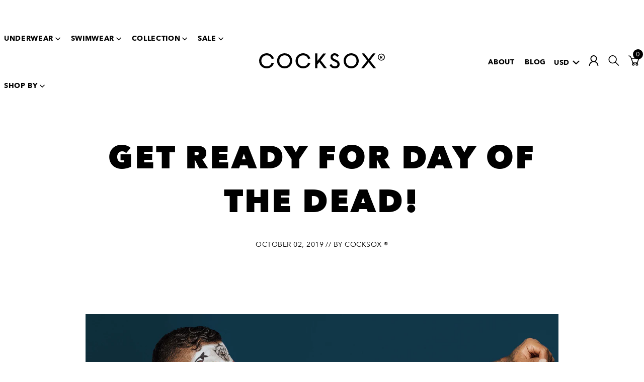

--- FILE ---
content_type: text/html; charset=utf-8
request_url: https://www.cocksox.com/en-gb/blogs/latest-news/day-of-the-dead
body_size: 39135
content:
<!doctype html>
<html class="js-unavailable" lang="en">
  <head>
<!--

  Copyright 2018 Process Creative

    Visit Us:
        Web - http://processcreative.com.au
  Instagram - http://instagram.com/process_creative
    Shopify - https://experts.shopify.com/process

-->
<meta charset="utf-8" />
<meta http-equiv="X-UA-Compatible" content="IE=edge" />
<meta name="viewport" content="width=device-width, initial-scale=1.0, maximum-scale=1.0, user-scalable=no" /><link rel="canonical" href="https://www.cocksox.com/en-gb/blogs/latest-news/day-of-the-dead" /><link rel="dns-prefetch" href="//monorail-edge.shopifysvc.com" /><link rel="dns-prefetch" href="//cdn.shopify.com" /><link rel="dns-prefetch" href="//cdnjs.cloudflare.com" /><link href="//www.cocksox.com/cdn/shop/t/160/assets/layouts.critical.css?v=74339387085618810691719813447" rel="stylesheet" type="text/css" media="all" />
<title>Day of the Dead - new underwear collection | Cocksox
  
  
  
    &ndash; Cocksox®</title><meta name="description" content="Celebrate Day of the Dead with Cocksox. Our Calavera print underwear, featuring sugar-skulls and bright floral designs, ensures you&#39;ll stand out from the crowd." />

<meta property="og:site_name" content="Cocksox®">
<meta property="og:url" content="https://www.cocksox.com/en-gb/blogs/latest-news/day-of-the-dead">
<meta property="og:title" content="Get ready for Day of the Dead!">
<meta property="og:type" content="article">
<meta property="og:description" content="Celebrate the vibrant Mexican festival of Day of the Dead with Cocksox. Our new Calavera print underwear, featuring grinning sugar-skulls surrounded by bright floral designs, ensures you'll stand out from the crowd in this immortal fiesta."><meta property="og:image" content="http://www.cocksox.com/cdn/shop/articles/CX12DD_dod2019_homepage2_hero_2500x1591_4ffa3b01-968f-4f4d-b107-a2f17229cbb4_1024x1024.jpg?v=1569745469">
<meta property="og:image:secure_url" content="https://www.cocksox.com/cdn/shop/articles/CX12DD_dod2019_homepage2_hero_2500x1591_4ffa3b01-968f-4f4d-b107-a2f17229cbb4_1024x1024.jpg?v=1569745469">

<meta name="twitter:site" content="@cocksox">
<meta name="twitter:card" content="summary_large_image">
<meta name="twitter:title" content="Get ready for Day of the Dead!">
<meta name="twitter:description" content="Celebrate the vibrant Mexican festival of Day of the Dead with Cocksox. Our new Calavera print underwear, featuring grinning sugar-skulls surrounded by bright floral designs, ensures you'll stand out from the crowd in this immortal fiesta.">
<link rel="shortcut icon" href="//www.cocksox.com/cdn/shop/files/original-active_32x32.png?v=1613515452" type="image/png" />
<script>
  //Tell CSS that JS is available
  document.documentElement.className =
    document.documentElement.className.replace('js-unavailable', 'js-available')
  ;

  //Pass Liquid Variables through to the scripts
  window.Currency = window.Currency || {};
  window.Currency.format = "money_with_currency_format" || "\u003cspan class=money\u003e${{amount}} USD\u003c\/span\u003e";
  window.Currency.currency = "USD";

  window.Cart = window.Cart || {};
  window.Cart.data = window.Cart.data || {"note":null,"attributes":{},"original_total_price":0,"total_price":0,"total_discount":0,"total_weight":0.0,"item_count":0,"items":[],"requires_shipping":false,"currency":"USD","items_subtotal_price":0,"cart_level_discount_applications":[],"checkout_charge_amount":0};

  window.Language = window.Language || {};
  window.Language.strings = window.Language.strings || {};window.CartPromo = window.CartPromo || {};
  window.CartPromo.excludedCountries = ["RU","IN","BQ","NE","NG","SO","SD","SS"];
</script><script type="text/javascript" data-language-strings>
  window.Language.strings = window.Language.strings || {};window.Language.strings["products.product.add_to_cart"] = "Add to Cart";window.Language.strings["products.product.quick_add"] = "Quick Add";window.Language.strings["products.product.sold_out"] = "Sold Out";window.Language.strings["products.product.preorder"] = "Preorder";window.Language.strings["products.product.preorder_message"] = "This item is currently out of stock and will be backordered.";window.Language.strings["products.product.added_to_cart"] = "Added to Cart";window.Language.strings["products.product.size_validation"] = "Select size";window.Language.strings["products.product.size_picker"] = "Select Size";window.Language.strings["collections.wholesale.remove_cart"] = "Remove from cart";window.Language.strings["collections.wholesale.select_size"] = "Select Size";window.Language.strings["collections.wholesale.items_added"] = "Items Added";window.Language.strings["collections.wholesale.add_cart"] = "Add to cart";window.Language.strings["collections.wholesale.update_cart"] = "Update Cart";window.Language.strings["collections.wholesale.max_qty"] = "Max Quantity Reached";window.Language.strings["collections.wholesale.choose_size"] = "Choose Size";window.Language.strings["collections.wholesale.collapse"] = "Collapse";window.Language.strings["collections.wholesale.sold_out"] = "Sold Out";window.Language.strings["collections.wholesale.preorder_message"] = "Available for backorder only.";window.Language.strings["back_in_stock.success_message"] = "You\u0026#39;re in! We\u0026#39;ll let you know when it\u0026#39;s back.";window.Language.strings["general.wholesale.alert"] = "You must agree with the terms and conditions of our wholesale account.";</script>


<script type="text/javascript">
  window.FreeGiftPromo =
  
    false
  
  ;
</script>

<script src="https://code.jquery.com/jquery-3.6.0.min.js"></script><script src="https://js.afterpay.com/afterpay-1.x.js" data-analytics-enabled async></script><link href="//www.cocksox.com/cdn/shop/t/160/assets/layouts.theme.css?v=40476087482574132451758583626" rel="stylesheet" type="text/css" media="all" />
  

  

  

  



<style data-shopify>
:root {
  --clearance-sale-colour: #f52828;
  --clearance-inline-message-colour: #EB5757;
}
</style><script src="/services/javascripts/currencies.js" type="text/javascript"></script>

    
    
<script>
  !function(t,n){function o(n){var o=t.getElementsByTagName("script")[0],i=t.createElement("script");i.src=n,i.crossOrigin="",o.parentNode.insertBefore(i,o)}if(!n.isLoyaltyLion){window.loyaltylion=n,void 0===window.lion&&(window.lion=n),n.version=2,n.isLoyaltyLion=!0;var i=new Date,e=i.getFullYear().toString()+i.getMonth().toString()+i.getDate().toString();o("https://sdk.loyaltylion.net/static/2/loader.js?t="+e);var r=!1;n.init=function(t){if(r)throw new Error("Cannot call lion.init more than once");r=!0;var a=n._token=t.token;if(!a)throw new Error("Token must be supplied to lion.init");for(var l=[],s="_push configure bootstrap shutdown on removeListener authenticateCustomer".split(" "),c=0;c<s.length;c+=1)!function(t,n){t[n]=function(){l.push([n,Array.prototype.slice.call(arguments,0)])}}(n,s[c]);o("https://sdk.loyaltylion.net/sdk/start/"+a+".js?t="+e+i.getHours().toString()),n._initData=t,n._buffer=l}}}(document,window.loyaltylion||[]);

  
    
      loyaltylion.init({ token: "afd6b168b4aceb7dbff08168d8f86f4b" });
    
  
</script>


    <script>window.performance && window.performance.mark && window.performance.mark('shopify.content_for_header.start');</script><meta name="google-site-verification" content="blcZEf_O344QtsXsvQ9kkBsombAcIesXG2im8eIbYx4">
<meta name="facebook-domain-verification" content="kq0e20fl72101nkubub3pn9llc0gd8">
<meta id="shopify-digital-wallet" name="shopify-digital-wallet" content="/2832008/digital_wallets/dialog">
<meta name="shopify-checkout-api-token" content="106d58a2ac5d7137c32c799b2ec6eb54">
<meta id="in-context-paypal-metadata" data-shop-id="2832008" data-venmo-supported="false" data-environment="production" data-locale="en_US" data-paypal-v4="true" data-currency="USD">
<link rel="alternate" type="application/atom+xml" title="Feed" href="/en-gb/blogs/latest-news.atom" />
<link rel="alternate" hreflang="x-default" href="https://www.cocksox.com/blogs/latest-news/day-of-the-dead">
<link rel="alternate" hreflang="en-GB" href="https://www.cocksox.com/en-gb/blogs/latest-news/day-of-the-dead">
<link rel="alternate" hreflang="en-US" href="https://www.cocksox.com/blogs/latest-news/day-of-the-dead">
<script async="async" src="/checkouts/internal/preloads.js?locale=en-GB"></script>
<link rel="preconnect" href="https://shop.app" crossorigin="anonymous">
<script async="async" src="https://shop.app/checkouts/internal/preloads.js?locale=en-GB&shop_id=2832008" crossorigin="anonymous"></script>
<script id="apple-pay-shop-capabilities" type="application/json">{"shopId":2832008,"countryCode":"AU","currencyCode":"USD","merchantCapabilities":["supports3DS"],"merchantId":"gid:\/\/shopify\/Shop\/2832008","merchantName":"Cocksox®","requiredBillingContactFields":["postalAddress","email","phone"],"requiredShippingContactFields":["postalAddress","email","phone"],"shippingType":"shipping","supportedNetworks":["visa","masterCard","amex","jcb"],"total":{"type":"pending","label":"Cocksox®","amount":"1.00"},"shopifyPaymentsEnabled":true,"supportsSubscriptions":true}</script>
<script id="shopify-features" type="application/json">{"accessToken":"106d58a2ac5d7137c32c799b2ec6eb54","betas":["rich-media-storefront-analytics"],"domain":"www.cocksox.com","predictiveSearch":true,"shopId":2832008,"locale":"en"}</script>
<script>var Shopify = Shopify || {};
Shopify.shop = "cocksox.myshopify.com";
Shopify.locale = "en";
Shopify.currency = {"active":"USD","rate":"1.0"};
Shopify.country = "GB";
Shopify.theme = {"name":"Process Production","id":125174218818,"schema_name":"Process Creative Theme","schema_version":"2.0.0","theme_store_id":null,"role":"main"};
Shopify.theme.handle = "null";
Shopify.theme.style = {"id":null,"handle":null};
Shopify.cdnHost = "www.cocksox.com/cdn";
Shopify.routes = Shopify.routes || {};
Shopify.routes.root = "/en-gb/";</script>
<script type="module">!function(o){(o.Shopify=o.Shopify||{}).modules=!0}(window);</script>
<script>!function(o){function n(){var o=[];function n(){o.push(Array.prototype.slice.apply(arguments))}return n.q=o,n}var t=o.Shopify=o.Shopify||{};t.loadFeatures=n(),t.autoloadFeatures=n()}(window);</script>
<script>
  window.ShopifyPay = window.ShopifyPay || {};
  window.ShopifyPay.apiHost = "shop.app\/pay";
  window.ShopifyPay.redirectState = null;
</script>
<script id="shop-js-analytics" type="application/json">{"pageType":"article"}</script>
<script defer="defer" async type="module" src="//www.cocksox.com/cdn/shopifycloud/shop-js/modules/v2/client.init-shop-cart-sync_CGREiBkR.en.esm.js"></script>
<script defer="defer" async type="module" src="//www.cocksox.com/cdn/shopifycloud/shop-js/modules/v2/chunk.common_Bt2Up4BP.esm.js"></script>
<script type="module">
  await import("//www.cocksox.com/cdn/shopifycloud/shop-js/modules/v2/client.init-shop-cart-sync_CGREiBkR.en.esm.js");
await import("//www.cocksox.com/cdn/shopifycloud/shop-js/modules/v2/chunk.common_Bt2Up4BP.esm.js");

  window.Shopify.SignInWithShop?.initShopCartSync?.({"fedCMEnabled":true,"windoidEnabled":true});

</script>
<script>
  window.Shopify = window.Shopify || {};
  if (!window.Shopify.featureAssets) window.Shopify.featureAssets = {};
  window.Shopify.featureAssets['shop-js'] = {"shop-cart-sync":["modules/v2/client.shop-cart-sync_CQNAmp__.en.esm.js","modules/v2/chunk.common_Bt2Up4BP.esm.js"],"init-windoid":["modules/v2/client.init-windoid_BMafEeJe.en.esm.js","modules/v2/chunk.common_Bt2Up4BP.esm.js"],"shop-cash-offers":["modules/v2/client.shop-cash-offers_3d66YIS3.en.esm.js","modules/v2/chunk.common_Bt2Up4BP.esm.js","modules/v2/chunk.modal_Dk0o9ppo.esm.js"],"init-fed-cm":["modules/v2/client.init-fed-cm_B-WG4sqw.en.esm.js","modules/v2/chunk.common_Bt2Up4BP.esm.js"],"shop-toast-manager":["modules/v2/client.shop-toast-manager_DhuhblEJ.en.esm.js","modules/v2/chunk.common_Bt2Up4BP.esm.js"],"shop-button":["modules/v2/client.shop-button_B5xLHL5j.en.esm.js","modules/v2/chunk.common_Bt2Up4BP.esm.js"],"avatar":["modules/v2/client.avatar_BTnouDA3.en.esm.js"],"init-shop-email-lookup-coordinator":["modules/v2/client.init-shop-email-lookup-coordinator_hqFayTDE.en.esm.js","modules/v2/chunk.common_Bt2Up4BP.esm.js"],"init-shop-cart-sync":["modules/v2/client.init-shop-cart-sync_CGREiBkR.en.esm.js","modules/v2/chunk.common_Bt2Up4BP.esm.js"],"shop-login-button":["modules/v2/client.shop-login-button_g5QkWrqe.en.esm.js","modules/v2/chunk.common_Bt2Up4BP.esm.js","modules/v2/chunk.modal_Dk0o9ppo.esm.js"],"pay-button":["modules/v2/client.pay-button_Cuf0bNvL.en.esm.js","modules/v2/chunk.common_Bt2Up4BP.esm.js"],"init-shop-for-new-customer-accounts":["modules/v2/client.init-shop-for-new-customer-accounts_Bxwhl6__.en.esm.js","modules/v2/client.shop-login-button_g5QkWrqe.en.esm.js","modules/v2/chunk.common_Bt2Up4BP.esm.js","modules/v2/chunk.modal_Dk0o9ppo.esm.js"],"init-customer-accounts-sign-up":["modules/v2/client.init-customer-accounts-sign-up_al3d1WE3.en.esm.js","modules/v2/client.shop-login-button_g5QkWrqe.en.esm.js","modules/v2/chunk.common_Bt2Up4BP.esm.js","modules/v2/chunk.modal_Dk0o9ppo.esm.js"],"shop-follow-button":["modules/v2/client.shop-follow-button_B9MutJJO.en.esm.js","modules/v2/chunk.common_Bt2Up4BP.esm.js","modules/v2/chunk.modal_Dk0o9ppo.esm.js"],"checkout-modal":["modules/v2/client.checkout-modal_OBPaeP-J.en.esm.js","modules/v2/chunk.common_Bt2Up4BP.esm.js","modules/v2/chunk.modal_Dk0o9ppo.esm.js"],"init-customer-accounts":["modules/v2/client.init-customer-accounts_Brxa5h1K.en.esm.js","modules/v2/client.shop-login-button_g5QkWrqe.en.esm.js","modules/v2/chunk.common_Bt2Up4BP.esm.js","modules/v2/chunk.modal_Dk0o9ppo.esm.js"],"lead-capture":["modules/v2/client.lead-capture_BBBv1Qpe.en.esm.js","modules/v2/chunk.common_Bt2Up4BP.esm.js","modules/v2/chunk.modal_Dk0o9ppo.esm.js"],"shop-login":["modules/v2/client.shop-login_DoNRI_y4.en.esm.js","modules/v2/chunk.common_Bt2Up4BP.esm.js","modules/v2/chunk.modal_Dk0o9ppo.esm.js"],"payment-terms":["modules/v2/client.payment-terms_BlOJedZ2.en.esm.js","modules/v2/chunk.common_Bt2Up4BP.esm.js","modules/v2/chunk.modal_Dk0o9ppo.esm.js"]};
</script>
<script>(function() {
  var isLoaded = false;
  function asyncLoad() {
    if (isLoaded) return;
    isLoaded = true;
    var urls = ["https:\/\/storage.nfcube.com\/instafeed-e6c6f98467d9f3a2d2aaffdd1170ac70.js?shop=cocksox.myshopify.com"];
    for (var i = 0; i < urls.length; i++) {
      var s = document.createElement('script');
      s.type = 'text/javascript';
      s.async = true;
      s.src = urls[i];
      var x = document.getElementsByTagName('script')[0];
      x.parentNode.insertBefore(s, x);
    }
  };
  if(window.attachEvent) {
    window.attachEvent('onload', asyncLoad);
  } else {
    window.addEventListener('load', asyncLoad, false);
  }
})();</script>
<script id="__st">var __st={"a":2832008,"offset":39600,"reqid":"b444fa53-34be-4488-b1da-3d6391742b4e-1762736615","pageurl":"www.cocksox.com\/en-gb\/blogs\/latest-news\/day-of-the-dead","s":"articles-31999230018","u":"9000f458327a","p":"article","rtyp":"article","rid":31999230018};</script>
<script>window.ShopifyPaypalV4VisibilityTracking = true;</script>
<script id="captcha-bootstrap">!function(){'use strict';const t='contact',e='account',n='new_comment',o=[[t,t],['blogs',n],['comments',n],[t,'customer']],c=[[e,'customer_login'],[e,'guest_login'],[e,'recover_customer_password'],[e,'create_customer']],r=t=>t.map((([t,e])=>`form[action*='/${t}']:not([data-nocaptcha='true']) input[name='form_type'][value='${e}']`)).join(','),a=t=>()=>t?[...document.querySelectorAll(t)].map((t=>t.form)):[];function s(){const t=[...o],e=r(t);return a(e)}const i='password',u='form_key',d=['recaptcha-v3-token','g-recaptcha-response','h-captcha-response',i],f=()=>{try{return window.sessionStorage}catch{return}},m='__shopify_v',_=t=>t.elements[u];function p(t,e,n=!1){try{const o=window.sessionStorage,c=JSON.parse(o.getItem(e)),{data:r}=function(t){const{data:e,action:n}=t;return t[m]||n?{data:e,action:n}:{data:t,action:n}}(c);for(const[e,n]of Object.entries(r))t.elements[e]&&(t.elements[e].value=n);n&&o.removeItem(e)}catch(o){console.error('form repopulation failed',{error:o})}}const l='form_type',E='cptcha';function T(t){t.dataset[E]=!0}const w=window,h=w.document,L='Shopify',v='ce_forms',y='captcha';let A=!1;((t,e)=>{const n=(g='f06e6c50-85a8-45c8-87d0-21a2b65856fe',I='https://cdn.shopify.com/shopifycloud/storefront-forms-hcaptcha/ce_storefront_forms_captcha_hcaptcha.v1.5.2.iife.js',D={infoText:'Protected by hCaptcha',privacyText:'Privacy',termsText:'Terms'},(t,e,n)=>{const o=w[L][v],c=o.bindForm;if(c)return c(t,g,e,D).then(n);var r;o.q.push([[t,g,e,D],n]),r=I,A||(h.body.append(Object.assign(h.createElement('script'),{id:'captcha-provider',async:!0,src:r})),A=!0)});var g,I,D;w[L]=w[L]||{},w[L][v]=w[L][v]||{},w[L][v].q=[],w[L][y]=w[L][y]||{},w[L][y].protect=function(t,e){n(t,void 0,e),T(t)},Object.freeze(w[L][y]),function(t,e,n,w,h,L){const[v,y,A,g]=function(t,e,n){const i=e?o:[],u=t?c:[],d=[...i,...u],f=r(d),m=r(i),_=r(d.filter((([t,e])=>n.includes(e))));return[a(f),a(m),a(_),s()]}(w,h,L),I=t=>{const e=t.target;return e instanceof HTMLFormElement?e:e&&e.form},D=t=>v().includes(t);t.addEventListener('submit',(t=>{const e=I(t);if(!e)return;const n=D(e)&&!e.dataset.hcaptchaBound&&!e.dataset.recaptchaBound,o=_(e),c=g().includes(e)&&(!o||!o.value);(n||c)&&t.preventDefault(),c&&!n&&(function(t){try{if(!f())return;!function(t){const e=f();if(!e)return;const n=_(t);if(!n)return;const o=n.value;o&&e.removeItem(o)}(t);const e=Array.from(Array(32),(()=>Math.random().toString(36)[2])).join('');!function(t,e){_(t)||t.append(Object.assign(document.createElement('input'),{type:'hidden',name:u})),t.elements[u].value=e}(t,e),function(t,e){const n=f();if(!n)return;const o=[...t.querySelectorAll(`input[type='${i}']`)].map((({name:t})=>t)),c=[...d,...o],r={};for(const[a,s]of new FormData(t).entries())c.includes(a)||(r[a]=s);n.setItem(e,JSON.stringify({[m]:1,action:t.action,data:r}))}(t,e)}catch(e){console.error('failed to persist form',e)}}(e),e.submit())}));const S=(t,e)=>{t&&!t.dataset[E]&&(n(t,e.some((e=>e===t))),T(t))};for(const o of['focusin','change'])t.addEventListener(o,(t=>{const e=I(t);D(e)&&S(e,y())}));const B=e.get('form_key'),M=e.get(l),P=B&&M;t.addEventListener('DOMContentLoaded',(()=>{const t=y();if(P)for(const e of t)e.elements[l].value===M&&p(e,B);[...new Set([...A(),...v().filter((t=>'true'===t.dataset.shopifyCaptcha))])].forEach((e=>S(e,t)))}))}(h,new URLSearchParams(w.location.search),n,t,e,['guest_login'])})(!0,!0)}();</script>
<script integrity="sha256-52AcMU7V7pcBOXWImdc/TAGTFKeNjmkeM1Pvks/DTgc=" data-source-attribution="shopify.loadfeatures" defer="defer" src="//www.cocksox.com/cdn/shopifycloud/storefront/assets/storefront/load_feature-81c60534.js" crossorigin="anonymous"></script>
<script crossorigin="anonymous" defer="defer" src="//www.cocksox.com/cdn/shopifycloud/storefront/assets/shopify_pay/storefront-65b4c6d7.js?v=20250812"></script>
<script data-source-attribution="shopify.dynamic_checkout.dynamic.init">var Shopify=Shopify||{};Shopify.PaymentButton=Shopify.PaymentButton||{isStorefrontPortableWallets:!0,init:function(){window.Shopify.PaymentButton.init=function(){};var t=document.createElement("script");t.src="https://www.cocksox.com/cdn/shopifycloud/portable-wallets/latest/portable-wallets.en.js",t.type="module",document.head.appendChild(t)}};
</script>
<script data-source-attribution="shopify.dynamic_checkout.buyer_consent">
  function portableWalletsHideBuyerConsent(e){var t=document.getElementById("shopify-buyer-consent"),n=document.getElementById("shopify-subscription-policy-button");t&&n&&(t.classList.add("hidden"),t.setAttribute("aria-hidden","true"),n.removeEventListener("click",e))}function portableWalletsShowBuyerConsent(e){var t=document.getElementById("shopify-buyer-consent"),n=document.getElementById("shopify-subscription-policy-button");t&&n&&(t.classList.remove("hidden"),t.removeAttribute("aria-hidden"),n.addEventListener("click",e))}window.Shopify?.PaymentButton&&(window.Shopify.PaymentButton.hideBuyerConsent=portableWalletsHideBuyerConsent,window.Shopify.PaymentButton.showBuyerConsent=portableWalletsShowBuyerConsent);
</script>
<script data-source-attribution="shopify.dynamic_checkout.cart.bootstrap">document.addEventListener("DOMContentLoaded",(function(){function t(){return document.querySelector("shopify-accelerated-checkout-cart, shopify-accelerated-checkout")}if(t())Shopify.PaymentButton.init();else{new MutationObserver((function(e,n){t()&&(Shopify.PaymentButton.init(),n.disconnect())})).observe(document.body,{childList:!0,subtree:!0})}}));
</script>
<link id="shopify-accelerated-checkout-styles" rel="stylesheet" media="screen" href="https://www.cocksox.com/cdn/shopifycloud/portable-wallets/latest/accelerated-checkout-backwards-compat.css" crossorigin="anonymous">
<style id="shopify-accelerated-checkout-cart">
        #shopify-buyer-consent {
  margin-top: 1em;
  display: inline-block;
  width: 100%;
}

#shopify-buyer-consent.hidden {
  display: none;
}

#shopify-subscription-policy-button {
  background: none;
  border: none;
  padding: 0;
  text-decoration: underline;
  font-size: inherit;
  cursor: pointer;
}

#shopify-subscription-policy-button::before {
  box-shadow: none;
}

      </style>

<script>window.performance && window.performance.mark && window.performance.mark('shopify.content_for_header.end');</script>

    
<script type="application/ld+json">
        {
          "@context": "http://www.schema.org",
          "@type": ["MensClothingStore", "LocalBusiness"],
          "name": "Cock Sox",
          "url": "https://www.cocksox.com/",
          "sameAs": [
            "https://vimeo.com/cocksox",
            "https://www.youtube.com/channel/UCFuzo0L3CN65Ae6dOW19LkA",
            "https://www.instagram.com/cocksox_official/",
            "https://www.pinterest.com.au/cocksox/",
            "https://twitter.com/cocksox",
            "https://www.facebook.com/cocksox"
          ],
          "logo": "https://cdn.shopify.com/s/files/1/0283/2008/t/48/assets/cock-socks-logo.jpg",
          "image": "https://cdn.shopify.com/s/files/1/0283/2008/files/sexy_1_900x.jpg?v=1538219531",
          "description": "Cocksox designs and sells mens underwear and swimwear made with high end fabrics and innovative design providing support and comfort in all our styles. Our range includes everything from mens boxers briefs and trunks through to mens g strings and other sexy mens underwear and swimwear styles."
        }
      </script>
      <script type="application/ld+json">
        {
          "@context": "http://www.schema.org",
          "@type": "Organization",
          "name": "Cock Sox",
          "url": "https://www.cocksox.com/",
          "sameAs": [
            "https://vimeo.com/cocksox",
            "https://www.youtube.com/channel/UCFuzo0L3CN65Ae6dOW19LkA",
            "https://www.instagram.com/cocksox_official/",
            "https://www.pinterest.com.au/cocksox/",
            "https://twitter.com/cocksox",
            "https://www.facebook.com/cocksox"
          ],
          "logo": "https://cdn.shopify.com/s/files/1/0283/2008/t/48/assets/cock-socks-logo.jpg",
          "image": "https://cdn.shopify.com/s/files/1/0283/2008/files/sexy_1_900x.jpg?v=1538219531",
          "description": "Cocksox designs and sells mens underwear and swimwear made with high end fabrics and innovative design providing support and comfort in all our styles. Our range includes everything from mens boxers briefs and trunks through to mens g strings and other sexy mens underwear and swimwear styles."
        }
      </script>
      <script type="application/ld+json">
        {
          "@context": "https://schema.org",
          "@type": "WebSite",
          "url": "https://www.cocksox.com/",
          "potentialAction": {
            "@type": "SearchAction",
            "target": "https://www.cocksox.com/search?type=product&q={search_term_string}",
            "query-input": "required name=search_term_string"
          }
        }
      </script><!-- BEGIN app block: shopify://apps/okendo/blocks/theme-settings/bb689e69-ea70-4661-8fb7-ad24a2e23c29 --><!-- BEGIN app snippet: header-metafields -->










    <style data-oke-reviews-version="0.82.1" type="text/css" data-href="https://d3hw6dc1ow8pp2.cloudfront.net/reviews-widget-plus/css/okendo-reviews-styles.9d163ae1.css"></style><style data-oke-reviews-version="0.82.1" type="text/css" data-href="https://d3hw6dc1ow8pp2.cloudfront.net/reviews-widget-plus/css/modules/okendo-star-rating.4cb378a8.css"></style><style data-oke-reviews-version="0.82.1" type="text/css" data-href="https://d3hw6dc1ow8pp2.cloudfront.net/reviews-widget-plus/css/modules/okendo-reviews-keywords.0942444f.css"></style><style data-oke-reviews-version="0.82.1" type="text/css" data-href="https://d3hw6dc1ow8pp2.cloudfront.net/reviews-widget-plus/css/modules/okendo-reviews-summary.a0c9d7d6.css"></style><style type="text/css">.okeReviews[data-oke-container],div.okeReviews{font-size:14px;font-size:var(--oke-text-regular);font-weight:400;font-family:var(--oke-text-fontFamily);line-height:1.6}.okeReviews[data-oke-container] *,.okeReviews[data-oke-container] :after,.okeReviews[data-oke-container] :before,div.okeReviews *,div.okeReviews :after,div.okeReviews :before{box-sizing:border-box}.okeReviews[data-oke-container] h1,.okeReviews[data-oke-container] h2,.okeReviews[data-oke-container] h3,.okeReviews[data-oke-container] h4,.okeReviews[data-oke-container] h5,.okeReviews[data-oke-container] h6,div.okeReviews h1,div.okeReviews h2,div.okeReviews h3,div.okeReviews h4,div.okeReviews h5,div.okeReviews h6{font-size:1em;font-weight:400;line-height:1.4;margin:0}.okeReviews[data-oke-container] ul,div.okeReviews ul{padding:0;margin:0}.okeReviews[data-oke-container] li,div.okeReviews li{list-style-type:none;padding:0}.okeReviews[data-oke-container] p,div.okeReviews p{line-height:1.8;margin:0 0 4px}.okeReviews[data-oke-container] p:last-child,div.okeReviews p:last-child{margin-bottom:0}.okeReviews[data-oke-container] a,div.okeReviews a{text-decoration:none;color:inherit}.okeReviews[data-oke-container] button,div.okeReviews button{border-radius:0;border:0;box-shadow:none;margin:0;width:auto;min-width:auto;padding:0;background-color:transparent;min-height:auto}.okeReviews[data-oke-container] button,.okeReviews[data-oke-container] input,.okeReviews[data-oke-container] select,.okeReviews[data-oke-container] textarea,div.okeReviews button,div.okeReviews input,div.okeReviews select,div.okeReviews textarea{font-family:inherit;font-size:1em}.okeReviews[data-oke-container] label,.okeReviews[data-oke-container] select,div.okeReviews label,div.okeReviews select{display:inline}.okeReviews[data-oke-container] select,div.okeReviews select{width:auto}.okeReviews[data-oke-container] article,.okeReviews[data-oke-container] aside,div.okeReviews article,div.okeReviews aside{margin:0}.okeReviews[data-oke-container] table,div.okeReviews table{background:transparent;border:0;border-collapse:collapse;border-spacing:0;font-family:inherit;font-size:1em;table-layout:auto}.okeReviews[data-oke-container] table td,.okeReviews[data-oke-container] table th,.okeReviews[data-oke-container] table tr,div.okeReviews table td,div.okeReviews table th,div.okeReviews table tr{border:0;font-family:inherit;font-size:1em}.okeReviews[data-oke-container] table td,.okeReviews[data-oke-container] table th,div.okeReviews table td,div.okeReviews table th{background:transparent;font-weight:400;letter-spacing:normal;padding:0;text-align:left;text-transform:none;vertical-align:middle}.okeReviews[data-oke-container] table tr:hover td,.okeReviews[data-oke-container] table tr:hover th,div.okeReviews table tr:hover td,div.okeReviews table tr:hover th{background:transparent}.okeReviews[data-oke-container] fieldset,div.okeReviews fieldset{border:0;padding:0;margin:0;min-width:0}.okeReviews[data-oke-container] img,.okeReviews[data-oke-container] svg,div.okeReviews img,div.okeReviews svg{max-width:none}.okeReviews[data-oke-container] div:empty,div.okeReviews div:empty{display:block}.okeReviews[data-oke-container] .oke-icon:before,div.okeReviews .oke-icon:before{font-family:oke-widget-icons!important;font-style:normal;font-weight:400;font-variant:normal;text-transform:none;line-height:1;-webkit-font-smoothing:antialiased;-moz-osx-font-smoothing:grayscale;color:inherit}.okeReviews[data-oke-container] .oke-icon--select-arrow:before,div.okeReviews .oke-icon--select-arrow:before{content:""}.okeReviews[data-oke-container] .oke-icon--loading:before,div.okeReviews .oke-icon--loading:before{content:""}.okeReviews[data-oke-container] .oke-icon--pencil:before,div.okeReviews .oke-icon--pencil:before{content:""}.okeReviews[data-oke-container] .oke-icon--filter:before,div.okeReviews .oke-icon--filter:before{content:""}.okeReviews[data-oke-container] .oke-icon--play:before,div.okeReviews .oke-icon--play:before{content:""}.okeReviews[data-oke-container] .oke-icon--tick-circle:before,div.okeReviews .oke-icon--tick-circle:before{content:""}.okeReviews[data-oke-container] .oke-icon--chevron-left:before,div.okeReviews .oke-icon--chevron-left:before{content:""}.okeReviews[data-oke-container] .oke-icon--chevron-right:before,div.okeReviews .oke-icon--chevron-right:before{content:""}.okeReviews[data-oke-container] .oke-icon--thumbs-down:before,div.okeReviews .oke-icon--thumbs-down:before{content:""}.okeReviews[data-oke-container] .oke-icon--thumbs-up:before,div.okeReviews .oke-icon--thumbs-up:before{content:""}.okeReviews[data-oke-container] .oke-icon--close:before,div.okeReviews .oke-icon--close:before{content:""}.okeReviews[data-oke-container] .oke-icon--chevron-up:before,div.okeReviews .oke-icon--chevron-up:before{content:""}.okeReviews[data-oke-container] .oke-icon--chevron-down:before,div.okeReviews .oke-icon--chevron-down:before{content:""}.okeReviews[data-oke-container] .oke-icon--star:before,div.okeReviews .oke-icon--star:before{content:""}.okeReviews[data-oke-container] .oke-icon--magnifying-glass:before,div.okeReviews .oke-icon--magnifying-glass:before{content:""}@font-face{font-family:oke-widget-icons;src:url(https://d3hw6dc1ow8pp2.cloudfront.net/reviews-widget-plus/fonts/oke-widget-icons.ttf) format("truetype"),url(https://d3hw6dc1ow8pp2.cloudfront.net/reviews-widget-plus/fonts/oke-widget-icons.woff) format("woff"),url(https://d3hw6dc1ow8pp2.cloudfront.net/reviews-widget-plus/img/oke-widget-icons.bc0d6b0a.svg) format("svg");font-weight:400;font-style:normal;font-display:block}.okeReviews[data-oke-container] .oke-button,div.okeReviews .oke-button{display:inline-block;border-style:solid;border-color:var(--oke-button-borderColor);border-width:var(--oke-button-borderWidth);background-color:var(--oke-button-backgroundColor);line-height:1;padding:12px 24px;margin:0;border-radius:var(--oke-button-borderRadius);color:var(--oke-button-textColor);text-align:center;position:relative;font-weight:var(--oke-button-fontWeight);font-size:var(--oke-button-fontSize);font-family:var(--oke-button-fontFamily);outline:0}.okeReviews[data-oke-container] .oke-button-text,.okeReviews[data-oke-container] .oke-button .oke-icon,div.okeReviews .oke-button-text,div.okeReviews .oke-button .oke-icon{line-height:1}.okeReviews[data-oke-container] .oke-button.oke-is-loading,div.okeReviews .oke-button.oke-is-loading{position:relative}.okeReviews[data-oke-container] .oke-button.oke-is-loading:before,div.okeReviews .oke-button.oke-is-loading:before{font-family:oke-widget-icons!important;font-style:normal;font-weight:400;font-variant:normal;text-transform:none;line-height:1;-webkit-font-smoothing:antialiased;-moz-osx-font-smoothing:grayscale;content:"";color:undefined;font-size:12px;display:inline-block;animation:oke-spin 1s linear infinite;position:absolute;width:12px;height:12px;top:0;left:0;bottom:0;right:0;margin:auto}.okeReviews[data-oke-container] .oke-button.oke-is-loading>*,div.okeReviews .oke-button.oke-is-loading>*{opacity:0}.okeReviews[data-oke-container] .oke-button.oke-is-active,div.okeReviews .oke-button.oke-is-active{background-color:var(--oke-button-backgroundColorActive);color:var(--oke-button-textColorActive);border-color:var(--oke-button-borderColorActive)}.okeReviews[data-oke-container] .oke-button:not(.oke-is-loading),div.okeReviews .oke-button:not(.oke-is-loading){cursor:pointer}.okeReviews[data-oke-container] .oke-button:not(.oke-is-loading):not(.oke-is-active):hover,div.okeReviews .oke-button:not(.oke-is-loading):not(.oke-is-active):hover{background-color:var(--oke-button-backgroundColorHover);color:var(--oke-button-textColorHover);border-color:var(--oke-button-borderColorHover);box-shadow:0 0 0 2px var(--oke-button-backgroundColorHover)}.okeReviews[data-oke-container] .oke-button:not(.oke-is-loading):not(.oke-is-active):active,.okeReviews[data-oke-container] .oke-button:not(.oke-is-loading):not(.oke-is-active):hover:active,div.okeReviews .oke-button:not(.oke-is-loading):not(.oke-is-active):active,div.okeReviews .oke-button:not(.oke-is-loading):not(.oke-is-active):hover:active{background-color:var(--oke-button-backgroundColorActive);color:var(--oke-button-textColorActive);border-color:var(--oke-button-borderColorActive)}.okeReviews[data-oke-container] .oke-title,div.okeReviews .oke-title{font-weight:var(--oke-title-fontWeight);font-size:var(--oke-title-fontSize);font-family:var(--oke-title-fontFamily)}.okeReviews[data-oke-container] .oke-bodyText,div.okeReviews .oke-bodyText{font-weight:var(--oke-bodyText-fontWeight);font-size:var(--oke-bodyText-fontSize);font-family:var(--oke-bodyText-fontFamily)}.okeReviews[data-oke-container] .oke-linkButton,div.okeReviews .oke-linkButton{cursor:pointer;font-weight:700;pointer-events:auto;text-decoration:underline}.okeReviews[data-oke-container] .oke-linkButton:hover,div.okeReviews .oke-linkButton:hover{text-decoration:none}.okeReviews[data-oke-container] .oke-readMore,div.okeReviews .oke-readMore{cursor:pointer;color:inherit;text-decoration:underline}.okeReviews[data-oke-container] .oke-select,div.okeReviews .oke-select{cursor:pointer;background-repeat:no-repeat;background-position-x:100%;background-position-y:50%;border:none;padding:0 24px 0 12px;-moz-appearance:none;appearance:none;color:inherit;-webkit-appearance:none;background-color:transparent;background-image:url("data:image/svg+xml;charset=utf-8,%3Csvg fill='currentColor' xmlns='http://www.w3.org/2000/svg' viewBox='0 0 24 24'%3E%3Cpath d='M7 10l5 5 5-5z'/%3E%3Cpath d='M0 0h24v24H0z' fill='none'/%3E%3C/svg%3E");outline-offset:4px}.okeReviews[data-oke-container] .oke-select:disabled,div.okeReviews .oke-select:disabled{background-color:transparent;background-image:url("data:image/svg+xml;charset=utf-8,%3Csvg fill='%239a9db1' xmlns='http://www.w3.org/2000/svg' viewBox='0 0 24 24'%3E%3Cpath d='M7 10l5 5 5-5z'/%3E%3Cpath d='M0 0h24v24H0z' fill='none'/%3E%3C/svg%3E")}.okeReviews[data-oke-container] .oke-loader,div.okeReviews .oke-loader{position:relative}.okeReviews[data-oke-container] .oke-loader:before,div.okeReviews .oke-loader:before{font-family:oke-widget-icons!important;font-style:normal;font-weight:400;font-variant:normal;text-transform:none;line-height:1;-webkit-font-smoothing:antialiased;-moz-osx-font-smoothing:grayscale;content:"";color:var(--oke-text-secondaryColor);font-size:12px;display:inline-block;animation:oke-spin 1s linear infinite;position:absolute;width:12px;height:12px;top:0;left:0;bottom:0;right:0;margin:auto}.okeReviews[data-oke-container] .oke-a11yText,div.okeReviews .oke-a11yText{border:0;clip:rect(0 0 0 0);height:1px;margin:-1px;overflow:hidden;padding:0;position:absolute;width:1px}.okeReviews[data-oke-container] .oke-hidden,div.okeReviews .oke-hidden{display:none}.okeReviews[data-oke-container] .oke-modal,div.okeReviews .oke-modal{bottom:0;left:0;overflow:auto;position:fixed;right:0;top:0;z-index:2147483647;max-height:100%;background-color:rgba(0,0,0,.5);padding:40px 0 32px}@media only screen and (min-width:1024px){.okeReviews[data-oke-container] .oke-modal,div.okeReviews .oke-modal{display:flex;align-items:center;padding:48px 0}}.okeReviews[data-oke-container] .oke-modal ::-moz-selection,div.okeReviews .oke-modal ::-moz-selection{background-color:rgba(39,45,69,.2)}.okeReviews[data-oke-container] .oke-modal ::selection,div.okeReviews .oke-modal ::selection{background-color:rgba(39,45,69,.2)}.okeReviews[data-oke-container] .oke-modal,.okeReviews[data-oke-container] .oke-modal p,div.okeReviews .oke-modal,div.okeReviews .oke-modal p{color:#272d45}.okeReviews[data-oke-container] .oke-modal-content,div.okeReviews .oke-modal-content{background-color:#fff;margin:auto;position:relative;will-change:transform,opacity;width:calc(100% - 64px)}@media only screen and (min-width:1024px){.okeReviews[data-oke-container] .oke-modal-content,div.okeReviews .oke-modal-content{max-width:1000px}}.okeReviews[data-oke-container] .oke-modal-close,div.okeReviews .oke-modal-close{cursor:pointer;position:absolute;width:32px;height:32px;top:-32px;padding:4px;right:-4px;line-height:1}.okeReviews[data-oke-container] .oke-modal-close:before,div.okeReviews .oke-modal-close:before{font-family:oke-widget-icons!important;font-style:normal;font-weight:400;font-variant:normal;text-transform:none;line-height:1;-webkit-font-smoothing:antialiased;-moz-osx-font-smoothing:grayscale;content:"";color:#fff;font-size:24px;display:inline-block;width:24px;height:24px}.okeReviews[data-oke-container] .oke-modal-overlay,div.okeReviews .oke-modal-overlay{background-color:rgba(43,46,56,.9)}@media only screen and (min-width:1024px){.okeReviews[data-oke-container] .oke-modal--large .oke-modal-content,div.okeReviews .oke-modal--large .oke-modal-content{max-width:1200px}}.okeReviews[data-oke-container] .oke-modal .oke-helpful,.okeReviews[data-oke-container] .oke-modal .oke-helpful-vote-button,.okeReviews[data-oke-container] .oke-modal .oke-reviewContent-date,div.okeReviews .oke-modal .oke-helpful,div.okeReviews .oke-modal .oke-helpful-vote-button,div.okeReviews .oke-modal .oke-reviewContent-date{color:#676986}.oke-modal .okeReviews[data-oke-container].oke-w,.oke-modal div.okeReviews.oke-w{color:#272d45}.okeReviews[data-oke-container] .oke-tag,div.okeReviews .oke-tag{align-items:center;color:#272d45;display:flex;font-size:var(--oke-text-small);font-weight:600;text-align:left;position:relative;z-index:2;background-color:#f4f4f6;padding:4px 6px;border:none;border-radius:4px;gap:6px;line-height:1}.okeReviews[data-oke-container] .oke-tag svg,div.okeReviews .oke-tag svg{fill:currentColor;height:1rem}.okeReviews[data-oke-container] .hooper,div.okeReviews .hooper{height:auto}.okeReviews--left{text-align:left}.okeReviews--right{text-align:right}.okeReviews--center{text-align:center}.okeReviews :not([tabindex="-1"]):focus-visible{outline:5px auto highlight;outline:5px auto -webkit-focus-ring-color}.is-oke-modalOpen{overflow:hidden!important}img.oke-is-error{background-color:var(--oke-shadingColor);background-size:cover;background-position:50% 50%;box-shadow:inset 0 0 0 1px var(--oke-border-color)}@keyframes oke-spin{0%{transform:rotate(0deg)}to{transform:rotate(1turn)}}@keyframes oke-fade-in{0%{opacity:0}to{opacity:1}}
.oke-stars{line-height:1;position:relative;display:inline-block}.oke-stars-background svg{overflow:visible}.oke-stars-foreground{overflow:hidden;position:absolute;top:0;left:0}.oke-sr{display:inline-block;padding-top:var(--oke-starRating-spaceAbove);padding-bottom:var(--oke-starRating-spaceBelow)}.oke-sr .oke-is-clickable{cursor:pointer}.oke-sr--hidden{display:none}.oke-sr-count,.oke-sr-rating,.oke-sr-stars{display:inline-block;vertical-align:middle}.oke-sr-stars{line-height:1;margin-right:8px}.oke-sr-rating{display:none}.oke-sr-count--brackets:before{content:"("}.oke-sr-count--brackets:after{content:")"}
.oke-rk{display:block}.okeReviews[data-oke-container] .oke-reviewsKeywords-heading,div.okeReviews .oke-reviewsKeywords-heading{font-weight:700;margin-bottom:8px}.okeReviews[data-oke-container] .oke-reviewsKeywords-heading-skeleton,div.okeReviews .oke-reviewsKeywords-heading-skeleton{height:calc(var(--oke-button-fontSize) + 4px);width:150px}.okeReviews[data-oke-container] .oke-reviewsKeywords-list,div.okeReviews .oke-reviewsKeywords-list{display:inline-flex;align-items:center;flex-wrap:wrap;gap:4px}.okeReviews[data-oke-container] .oke-reviewsKeywords-list-category,div.okeReviews .oke-reviewsKeywords-list-category{background-color:var(--oke-filter-backgroundColor);color:var(--oke-filter-textColor);border:1px solid var(--oke-filter-borderColor);border-radius:var(--oke-filter-borderRadius);padding:6px 16px;transition:background-color .1s ease-out,border-color .1s ease-out;white-space:nowrap}.okeReviews[data-oke-container] .oke-reviewsKeywords-list-category.oke-is-clickable,div.okeReviews .oke-reviewsKeywords-list-category.oke-is-clickable{cursor:pointer}.okeReviews[data-oke-container] .oke-reviewsKeywords-list-category.oke-is-active,div.okeReviews .oke-reviewsKeywords-list-category.oke-is-active{background-color:var(--oke-filter-backgroundColorActive);color:var(--oke-filter-textColorActive);border-color:var(--oke-filter-borderColorActive)}.okeReviews[data-oke-container] .oke-reviewsKeywords .oke-translateButton,div.okeReviews .oke-reviewsKeywords .oke-translateButton{margin-top:12px}
.oke-rs{display:block}.oke-rs .oke-reviewsSummary.oke-is-preRender .oke-reviewsSummary-summary{-webkit-mask:linear-gradient(180deg,#000 0,#000 40%,transparent 95%,transparent 0) 100% 50%/100% 100% repeat-x;mask:linear-gradient(180deg,#000 0,#000 40%,transparent 95%,transparent 0) 100% 50%/100% 100% repeat-x;max-height:150px}.okeReviews[data-oke-container] .oke-reviewsSummary .oke-tooltip,div.okeReviews .oke-reviewsSummary .oke-tooltip{display:inline-block;font-weight:400}.okeReviews[data-oke-container] .oke-reviewsSummary .oke-tooltip-trigger,div.okeReviews .oke-reviewsSummary .oke-tooltip-trigger{height:15px;width:15px;overflow:hidden;transform:translateY(-10%)}.okeReviews[data-oke-container] .oke-reviewsSummary-heading,div.okeReviews .oke-reviewsSummary-heading{align-items:center;-moz-column-gap:4px;column-gap:4px;display:inline-flex;font-weight:700;margin-bottom:8px}.okeReviews[data-oke-container] .oke-reviewsSummary-heading-skeleton,div.okeReviews .oke-reviewsSummary-heading-skeleton{height:calc(var(--oke-button-fontSize) + 4px);width:150px}.okeReviews[data-oke-container] .oke-reviewsSummary-icon,div.okeReviews .oke-reviewsSummary-icon{fill:currentColor;font-size:14px}.okeReviews[data-oke-container] .oke-reviewsSummary-icon svg,div.okeReviews .oke-reviewsSummary-icon svg{vertical-align:baseline}.okeReviews[data-oke-container] .oke-reviewsSummary-summary.oke-is-truncated,div.okeReviews .oke-reviewsSummary-summary.oke-is-truncated{display:-webkit-box;-webkit-box-orient:vertical;overflow:hidden;text-overflow:ellipsis}</style>

    <script type="application/json" id="oke-reviews-settings">{"subscriberId":"a1c72b45-1986-4651-9226-5316839d225f","analyticsSettings":{"isWidgetOnScreenTrackingEnabled":false,"provider":"none"},"widgetSettings":{"global":{"dateSettings":{"format":{"type":"absolute","options":{"dateStyle":"medium"}}},"hideOkendoBranding":true,"stars":{"backgroundColor":"#E5E5E5","foregroundColor":"#000000","interspace":2,"shape":{"type":"thin"},"showBorder":false},"showIncentiveIndicator":false,"searchEnginePaginationEnabled":true,"font":{"fontType":"inherit-from-page"}},"homepageCarousel":{"slidesPerPage":{"large":3,"medium":2},"totalSlides":12,"scrollBehaviour":"slide","style":{"showDates":true,"border":{"color":"#E5E5EB","width":{"value":1,"unit":"px"}},"headingFont":{"hasCustomFontSettings":false},"bodyFont":{"hasCustomFontSettings":false},"arrows":{"color":"#676986","size":{"value":24,"unit":"px"},"enabled":true},"avatar":{"backgroundColor":"#E5E5EB","placeholderTextColor":"#2C3E50","size":{"value":48,"unit":"px"},"enabled":true},"media":{"size":{"value":80,"unit":"px"},"imageGap":{"value":4,"unit":"px"},"enabled":true},"stars":{"height":{"value":18,"unit":"px"}},"productImageSize":{"value":48,"unit":"px"},"layout":{"name":"default","reviewDetailsPosition":"below","showProductName":false,"showAttributeBars":false,"showProductVariantName":false,"showProductDetails":"only-when-grouped"},"highlightColor":"#0E7A82","spaceAbove":{"value":20,"unit":"px"},"text":{"primaryColor":"#2C3E50","fontSizeRegular":{"value":14,"unit":"px"},"fontSizeSmall":{"value":12,"unit":"px"},"secondaryColor":"#676986"},"spaceBelow":{"value":20,"unit":"px"}},"defaultSort":"rating desc","autoPlay":false,"truncation":{"bodyMaxLines":4,"enabled":true,"truncateAll":false}},"mediaCarousel":{"minimumImages":1,"linkText":"Read More","autoPlay":false,"slideSize":"medium","arrowPosition":"outside"},"mediaGrid":{"gridStyleDesktop":{"layout":"default-desktop"},"gridStyleMobile":{"layout":"default-mobile"},"showMoreArrow":{"arrowColor":"#676986","enabled":true,"backgroundColor":"#f4f4f6"},"linkText":"Read More","infiniteScroll":false,"gapSize":{"value":10,"unit":"px"}},"questions":{"initialPageSize":6,"loadMorePageSize":6},"reviewsBadge":{"layout":"large","colorScheme":"dark"},"reviewsTab":{"enabled":false},"reviewsWidget":{"tabs":{"reviews":true,"questions":true},"header":{"columnDistribution":"space-between","verticalAlignment":"top","blocks":[{"columnWidth":"one-third","modules":[{"name":"rating-average","layout":"one-line"},{"name":"rating-breakdown","backgroundColor":"#E5E5E5","shadingColor":"#000000","stretchMode":"contain"}],"textAlignment":"left"},{"columnWidth":"two-thirds","modules":[{"name":"recommended"},{"name":"media-carousel","imageGap":{"value":4,"unit":"px"},"imageHeight":{"value":120,"unit":"px"}}],"textAlignment":"left"}]},"style":{"showDates":true,"border":{"color":"#E5E5EB","width":{"value":1,"unit":"px"}},"bodyFont":{"hasCustomFontSettings":false},"headingFont":{"hasCustomFontSettings":false},"filters":{"backgroundColorActive":"#000000","backgroundColor":"#FFFFFF","borderColor":"#DBDDE4","borderRadius":{"value":100,"unit":"px"},"borderColorActive":"#000000","textColorActive":"#FFFFFF","textColor":"#000000","searchHighlightColor":"#B2F9E9"},"avatar":{"backgroundColor":"#E5E5EB","placeholderTextColor":"#000000","size":{"value":48,"unit":"px"},"enabled":true},"stars":{"height":{"value":18,"unit":"px"}},"shadingColor":"#F7F7F8","productImageSize":{"value":48,"unit":"px"},"button":{"backgroundColorActive":"#333333","borderColorHover":"#DBDDE4","backgroundColor":"#000000","borderColor":"#DBDDE4","backgroundColorHover":"#333333","textColorHover":"#FFFFFF","borderRadius":{"value":50,"unit":"px"},"borderWidth":{"value":0,"unit":"px"},"borderColorActive":"#676986","textColorActive":"#FFFFFF","textColor":"#FFFFFF","font":{"fontSize":{"value":16.8,"unit":"px"},"fontType":"use-global","fontWeight":800,"hasCustomFontSettings":true}},"highlightColor":"#000000","spaceAbove":{"value":70,"unit":"px"},"text":{"primaryColor":"#000000","fontSizeRegular":{"value":16,"unit":"px"},"fontSizeLarge":{"value":20,"unit":"px"},"fontSizeSmall":{"value":14,"unit":"px"},"secondaryColor":"#000000"},"spaceBelow":{"value":50,"unit":"px"},"attributeBar":{"style":"default","backgroundColor":"#D3D4DD","shadingColor":"#9A9DB1","markerColor":"#00CAAA"}},"showWhenEmpty":true,"reviews":{"list":{"layout":{"collapseReviewerDetails":false,"columnAmount":4,"name":"default","showAttributeBars":false,"borderStyle":"full","showProductVariantName":false,"showProductDetails":"only-when-grouped"},"initialPageSize":5,"media":{"layout":"featured","size":{"value":200,"unit":"px"}},"truncation":{"bodyMaxLines":4,"truncateAll":false,"enabled":true},"loadMorePageSize":5},"controls":{"filterMode":"closed","defaultSort":"has_media desc","writeReviewButtonEnabled":true,"freeTextSearchEnabled":false}}},"starRatings":{"showWhenEmpty":false,"clickBehavior":"scroll-to-widget","style":{"text":{"content":"review-count","style":"number-and-text","brackets":false},"spaceAbove":{"value":0,"unit":"px"},"singleStar":false,"spaceBelow":{"value":0,"unit":"px"},"height":{"value":18,"unit":"px"}}}},"features":{"attributeFiltersEnabled":true,"recorderPlusEnabled":true,"recorderQandaPlusEnabled":true,"reviewsKeywordsEnabled":true}}</script>
            <style id="oke-css-vars">:root{--oke-widget-spaceAbove:70px;--oke-widget-spaceBelow:50px;--oke-starRating-spaceAbove:0;--oke-starRating-spaceBelow:0;--oke-button-backgroundColor:#000;--oke-button-backgroundColorHover:#333;--oke-button-backgroundColorActive:#333;--oke-button-textColor:#fff;--oke-button-textColorHover:#fff;--oke-button-textColorActive:#fff;--oke-button-borderColor:#dbdde4;--oke-button-borderColorHover:#dbdde4;--oke-button-borderColorActive:#676986;--oke-button-borderRadius:50px;--oke-button-borderWidth:0;--oke-button-fontWeight:800;--oke-button-fontSize:16.8px;--oke-button-fontFamily:inherit;--oke-border-color:#e5e5eb;--oke-border-width:1px;--oke-text-primaryColor:#000;--oke-text-secondaryColor:#000;--oke-text-small:14px;--oke-text-regular:16px;--oke-text-large:20px;--oke-text-fontFamily:inherit;--oke-avatar-size:48px;--oke-avatar-backgroundColor:#e5e5eb;--oke-avatar-placeholderTextColor:#000;--oke-highlightColor:#000;--oke-shadingColor:#f7f7f8;--oke-productImageSize:48px;--oke-attributeBar-shadingColor:#9a9db1;--oke-attributeBar-borderColor:undefined;--oke-attributeBar-backgroundColor:#d3d4dd;--oke-attributeBar-markerColor:#00caaa;--oke-filter-backgroundColor:#fff;--oke-filter-backgroundColorActive:#000;--oke-filter-borderColor:#dbdde4;--oke-filter-borderColorActive:#000;--oke-filter-textColor:#000;--oke-filter-textColorActive:#fff;--oke-filter-borderRadius:100px;--oke-filter-searchHighlightColor:#b2f9e9;--oke-mediaGrid-chevronColor:#676986;--oke-stars-foregroundColor:#000;--oke-stars-backgroundColor:#e5e5e5;--oke-stars-borderWidth:0}.oke-w,oke-modal{--oke-title-fontWeight:600;--oke-title-fontSize:var(--oke-text-regular,14px);--oke-title-fontFamily:inherit;--oke-bodyText-fontWeight:400;--oke-bodyText-fontSize:var(--oke-text-regular,14px);--oke-bodyText-fontFamily:inherit}</style>
            <style id="oke-reviews-custom-css">.okeReviews.oke-sr{display:block}div.okeReviews[data-oke-container].oke-w{max-width:unset}div.okeReviews[data-oke-container] .oke-reviewContent .oke-reviewContent-title{text-transform:uppercase;font-weight:800;font-size:1.25em}div.okeReviews[data-oke-container] .oke-reviewContent-body p{line-height:1.35}div.oke-modal .okeReviews[data-oke-container].oke-w,div.okeReviews[data-oke-container] .oke-modal,div.okeReviews[data-oke-container] .oke-modal p,div.okeReviews[data-oke-container] .oke-modal .oke-helpful,div.okeReviews[data-oke-container] .oke-modal .oke-helpful-vote-button,div.okeReviews[data-oke-container] .oke-modal .oke-reviewContent-date{color:var(--oke-text-primaryColor)}div.okeReviews[data-oke-container] .oke-is-small .oke-w-reviews-head{display:block}div.okeReviews[data-oke-container] .oke-button{letter-spacing:.05em;text-transform:uppercase}div.okeReviews[data-oke-container] .oke-is-small .oke-button,div.okeReviews[data-oke-container] .oke-is-small .oke-qw-header-askQuestion{width:100%}div.okeReviews[data-oke-container] .oke-button:not(.oke-is-loading):not(.oke-is-active):hover{box-shadow:none}.okeReviews[data-oke-container] .oke-w-reviews-writeReview{display:inherit}div.okeReviews[data-oke-container] .oke-is-small .oke-w-writeReview{margin-top:5px}div.okeReviews[data-oke-container] .oke-w-reviews-head .oke-w-reviews-filterToggle .oke-icon{vertical-align:initial}div.okeReviews[data-oke-container] .oke-w-reviews-head .oke-w-writeReview:before,div.okeReviews[data-oke-container] .oke-w-reviews-head .oke-w-reviews-filterToggle .oke-icon:before{vertical-align:bottom}div.okeReviews[data-oke-container] .oke-w-reviews-controls{flex-wrap:wrap}div.okeReviews[data-oke-container] .oke-is-small .oke-sortSelect-label{margin-right:0}div.okeReviews[data-oke-container] .oke-is-small .oke-w-reviews-count,div.okeReviews[data-oke-container] .oke-is-small .oke-sortSelect{font-size:.9em}div.okeReviews[data-oke-container] .oke-qw-question-main-body{font-weight:400}@media all and (max-width:749px){.c-product-template__rating .oke-sr{margin-bottom:20px}}</style>
            <template id="oke-reviews-body-template"><svg id="oke-star-symbols" style="display:none!important" data-oke-id="oke-star-symbols"><symbol id="oke-star-empty" style="overflow:visible;"><path id="star-thin--empty" fill="var(--oke-stars-backgroundColor)" stroke="var(--oke-stars-borderColor)" stroke-width="var(--oke-stars-borderWidth)" d="M9.944 6.4L8 0L6.056 6.4H0L4.944 9.928L3.064 16L8 12.248L12.944 16L11.064 9.928L16 6.4H9.944Z"/></symbol><symbol id="oke-star-filled" style="overflow:visible;"><path id="star-thin--filled" fill="var(--oke-stars-foregroundColor)" stroke="var(--oke-stars-borderColor)" stroke-width="var(--oke-stars-borderWidth)" d="M9.944 6.4L8 0L6.056 6.4H0L4.944 9.928L3.064 16L8 12.248L12.944 16L11.064 9.928L16 6.4H9.944Z"/></symbol></svg></template><script>document.addEventListener('readystatechange',() =>{Array.from(document.getElementById('oke-reviews-body-template')?.content.children)?.forEach(function(child){if(!Array.from(document.body.querySelectorAll('[data-oke-id='.concat(child.getAttribute('data-oke-id'),']'))).length){document.body.prepend(child)}})},{once:true});</script>










<!-- END app snippet -->

<!-- BEGIN app snippet: widget-plus-initialisation-script -->




    <script async id="okendo-reviews-script" src="https://d3hw6dc1ow8pp2.cloudfront.net/reviews-widget-plus/js/okendo-reviews.js"></script>

<!-- END app snippet -->


<!-- END app block --><!-- BEGIN app block: shopify://apps/elevar-conversion-tracking/blocks/dataLayerEmbed/bc30ab68-b15c-4311-811f-8ef485877ad6 -->



<script type="module" dynamic>
  const configUrl = "/a/elevar/static/configs/0ecd1cb9adc27cb1a93098a7208d7c61d152e017/config.js";
  const config = (await import(configUrl)).default;
  const scriptUrl = config.script_src_app_theme_embed;

  if (scriptUrl) {
    const { handler } = await import(scriptUrl);

    await handler(
      config,
      {
        cartData: {
  marketId: "9384853570",
  attributes:{},
  cartTotal: "0.0",
  currencyCode:"USD",
  items: []
}
,
        user: {cartTotal: "0.0",
    currencyCode:"USD",customer: {},
}
,
        isOnCartPage:false,
        collectionView:null,
        searchResultsView:null,
        productView:null,
        checkoutComplete: null
      }
    );
  }
</script>


<!-- END app block --><!-- BEGIN app block: shopify://apps/klaviyo-email-marketing-sms/blocks/klaviyo-onsite-embed/2632fe16-c075-4321-a88b-50b567f42507 -->












  <script async src="https://static.klaviyo.com/onsite/js/NyjDGZ/klaviyo.js?company_id=NyjDGZ"></script>
  <script>!function(){if(!window.klaviyo){window._klOnsite=window._klOnsite||[];try{window.klaviyo=new Proxy({},{get:function(n,i){return"push"===i?function(){var n;(n=window._klOnsite).push.apply(n,arguments)}:function(){for(var n=arguments.length,o=new Array(n),w=0;w<n;w++)o[w]=arguments[w];var t="function"==typeof o[o.length-1]?o.pop():void 0,e=new Promise((function(n){window._klOnsite.push([i].concat(o,[function(i){t&&t(i),n(i)}]))}));return e}}})}catch(n){window.klaviyo=window.klaviyo||[],window.klaviyo.push=function(){var n;(n=window._klOnsite).push.apply(n,arguments)}}}}();</script>

  




  <script>
    window.klaviyoReviewsProductDesignMode = false
  </script>







<!-- END app block --><!-- BEGIN app block: shopify://apps/loyalty-rewards-and-referrals/blocks/embed-sdk/6f172e67-4106-4ac0-89c5-b32a069b3101 -->

<style
  type='text/css'
  data-lion-app-styles='main'
  data-lion-app-styles-settings='{&quot;disableBundledCSS&quot;:false,&quot;disableBundledFonts&quot;:false,&quot;useClassIsolator&quot;:false}'
></style>

<!-- loyaltylion.snippet.version=06c7ae02a4+7391 -->

<script>
  
  !function(t,n){function o(n){var o=t.getElementsByTagName("script")[0],i=t.createElement("script");i.src=n,i.crossOrigin="",o.parentNode.insertBefore(i,o)}if(!n.isLoyaltyLion){window.loyaltylion=n,void 0===window.lion&&(window.lion=n),n.version=2,n.isLoyaltyLion=!0;var i=new Date,e=i.getFullYear().toString()+i.getMonth().toString()+i.getDate().toString();o("https://sdk.loyaltylion.net/static/2/loader.js?t="+e);var r=!1;n.init=function(t){if(r)throw new Error("Cannot call lion.init more than once");r=!0;var a=n._token=t.token;if(!a)throw new Error("Token must be supplied to lion.init");for(var l=[],s="_push configure bootstrap shutdown on removeListener authenticateCustomer".split(" "),c=0;c<s.length;c+=1)!function(t,n){t[n]=function(){l.push([n,Array.prototype.slice.call(arguments,0)])}}(n,s[c]);o("https://sdk.loyaltylion.net/sdk/start/"+a+".js?t="+e+i.getHours().toString()),n._initData=t,n._buffer=l}}}(document,window.loyaltylion||[]);

  
    
      loyaltylion.init(
        { token: "afd6b168b4aceb7dbff08168d8f86f4b" }
      );
    
  

  loyaltylion.configure({
    disableBundledCSS: false,
    disableBundledFonts: false,
    useClassIsolator: false,
  })

  
</script>



<!-- END app block --><link href="https://monorail-edge.shopifysvc.com" rel="dns-prefetch">
<script>(function(){if ("sendBeacon" in navigator && "performance" in window) {try {var session_token_from_headers = performance.getEntriesByType('navigation')[0].serverTiming.find(x => x.name == '_s').description;} catch {var session_token_from_headers = undefined;}var session_cookie_matches = document.cookie.match(/_shopify_s=([^;]*)/);var session_token_from_cookie = session_cookie_matches && session_cookie_matches.length === 2 ? session_cookie_matches[1] : "";var session_token = session_token_from_headers || session_token_from_cookie || "";function handle_abandonment_event(e) {var entries = performance.getEntries().filter(function(entry) {return /monorail-edge.shopifysvc.com/.test(entry.name);});if (!window.abandonment_tracked && entries.length === 0) {window.abandonment_tracked = true;var currentMs = Date.now();var navigation_start = performance.timing.navigationStart;var payload = {shop_id: 2832008,url: window.location.href,navigation_start,duration: currentMs - navigation_start,session_token,page_type: "article"};window.navigator.sendBeacon("https://monorail-edge.shopifysvc.com/v1/produce", JSON.stringify({schema_id: "online_store_buyer_site_abandonment/1.1",payload: payload,metadata: {event_created_at_ms: currentMs,event_sent_at_ms: currentMs}}));}}window.addEventListener('pagehide', handle_abandonment_event);}}());</script>
<script id="web-pixels-manager-setup">(function e(e,d,r,n,o){if(void 0===o&&(o={}),!Boolean(null===(a=null===(i=window.Shopify)||void 0===i?void 0:i.analytics)||void 0===a?void 0:a.replayQueue)){var i,a;window.Shopify=window.Shopify||{};var t=window.Shopify;t.analytics=t.analytics||{};var s=t.analytics;s.replayQueue=[],s.publish=function(e,d,r){return s.replayQueue.push([e,d,r]),!0};try{self.performance.mark("wpm:start")}catch(e){}var l=function(){var e={modern:/Edge?\/(1{2}[4-9]|1[2-9]\d|[2-9]\d{2}|\d{4,})\.\d+(\.\d+|)|Firefox\/(1{2}[4-9]|1[2-9]\d|[2-9]\d{2}|\d{4,})\.\d+(\.\d+|)|Chrom(ium|e)\/(9{2}|\d{3,})\.\d+(\.\d+|)|(Maci|X1{2}).+ Version\/(15\.\d+|(1[6-9]|[2-9]\d|\d{3,})\.\d+)([,.]\d+|)( \(\w+\)|)( Mobile\/\w+|) Safari\/|Chrome.+OPR\/(9{2}|\d{3,})\.\d+\.\d+|(CPU[ +]OS|iPhone[ +]OS|CPU[ +]iPhone|CPU IPhone OS|CPU iPad OS)[ +]+(15[._]\d+|(1[6-9]|[2-9]\d|\d{3,})[._]\d+)([._]\d+|)|Android:?[ /-](13[3-9]|1[4-9]\d|[2-9]\d{2}|\d{4,})(\.\d+|)(\.\d+|)|Android.+Firefox\/(13[5-9]|1[4-9]\d|[2-9]\d{2}|\d{4,})\.\d+(\.\d+|)|Android.+Chrom(ium|e)\/(13[3-9]|1[4-9]\d|[2-9]\d{2}|\d{4,})\.\d+(\.\d+|)|SamsungBrowser\/([2-9]\d|\d{3,})\.\d+/,legacy:/Edge?\/(1[6-9]|[2-9]\d|\d{3,})\.\d+(\.\d+|)|Firefox\/(5[4-9]|[6-9]\d|\d{3,})\.\d+(\.\d+|)|Chrom(ium|e)\/(5[1-9]|[6-9]\d|\d{3,})\.\d+(\.\d+|)([\d.]+$|.*Safari\/(?![\d.]+ Edge\/[\d.]+$))|(Maci|X1{2}).+ Version\/(10\.\d+|(1[1-9]|[2-9]\d|\d{3,})\.\d+)([,.]\d+|)( \(\w+\)|)( Mobile\/\w+|) Safari\/|Chrome.+OPR\/(3[89]|[4-9]\d|\d{3,})\.\d+\.\d+|(CPU[ +]OS|iPhone[ +]OS|CPU[ +]iPhone|CPU IPhone OS|CPU iPad OS)[ +]+(10[._]\d+|(1[1-9]|[2-9]\d|\d{3,})[._]\d+)([._]\d+|)|Android:?[ /-](13[3-9]|1[4-9]\d|[2-9]\d{2}|\d{4,})(\.\d+|)(\.\d+|)|Mobile Safari.+OPR\/([89]\d|\d{3,})\.\d+\.\d+|Android.+Firefox\/(13[5-9]|1[4-9]\d|[2-9]\d{2}|\d{4,})\.\d+(\.\d+|)|Android.+Chrom(ium|e)\/(13[3-9]|1[4-9]\d|[2-9]\d{2}|\d{4,})\.\d+(\.\d+|)|Android.+(UC? ?Browser|UCWEB|U3)[ /]?(15\.([5-9]|\d{2,})|(1[6-9]|[2-9]\d|\d{3,})\.\d+)\.\d+|SamsungBrowser\/(5\.\d+|([6-9]|\d{2,})\.\d+)|Android.+MQ{2}Browser\/(14(\.(9|\d{2,})|)|(1[5-9]|[2-9]\d|\d{3,})(\.\d+|))(\.\d+|)|K[Aa][Ii]OS\/(3\.\d+|([4-9]|\d{2,})\.\d+)(\.\d+|)/},d=e.modern,r=e.legacy,n=navigator.userAgent;return n.match(d)?"modern":n.match(r)?"legacy":"unknown"}(),u="modern"===l?"modern":"legacy",c=(null!=n?n:{modern:"",legacy:""})[u],f=function(e){return[e.baseUrl,"/wpm","/b",e.hashVersion,"modern"===e.buildTarget?"m":"l",".js"].join("")}({baseUrl:d,hashVersion:r,buildTarget:u}),m=function(e){var d=e.version,r=e.bundleTarget,n=e.surface,o=e.pageUrl,i=e.monorailEndpoint;return{emit:function(e){var a=e.status,t=e.errorMsg,s=(new Date).getTime(),l=JSON.stringify({metadata:{event_sent_at_ms:s},events:[{schema_id:"web_pixels_manager_load/3.1",payload:{version:d,bundle_target:r,page_url:o,status:a,surface:n,error_msg:t},metadata:{event_created_at_ms:s}}]});if(!i)return console&&console.warn&&console.warn("[Web Pixels Manager] No Monorail endpoint provided, skipping logging."),!1;try{return self.navigator.sendBeacon.bind(self.navigator)(i,l)}catch(e){}var u=new XMLHttpRequest;try{return u.open("POST",i,!0),u.setRequestHeader("Content-Type","text/plain"),u.send(l),!0}catch(e){return console&&console.warn&&console.warn("[Web Pixels Manager] Got an unhandled error while logging to Monorail."),!1}}}}({version:r,bundleTarget:l,surface:e.surface,pageUrl:self.location.href,monorailEndpoint:e.monorailEndpoint});try{o.browserTarget=l,function(e){var d=e.src,r=e.async,n=void 0===r||r,o=e.onload,i=e.onerror,a=e.sri,t=e.scriptDataAttributes,s=void 0===t?{}:t,l=document.createElement("script"),u=document.querySelector("head"),c=document.querySelector("body");if(l.async=n,l.src=d,a&&(l.integrity=a,l.crossOrigin="anonymous"),s)for(var f in s)if(Object.prototype.hasOwnProperty.call(s,f))try{l.dataset[f]=s[f]}catch(e){}if(o&&l.addEventListener("load",o),i&&l.addEventListener("error",i),u)u.appendChild(l);else{if(!c)throw new Error("Did not find a head or body element to append the script");c.appendChild(l)}}({src:f,async:!0,onload:function(){if(!function(){var e,d;return Boolean(null===(d=null===(e=window.Shopify)||void 0===e?void 0:e.analytics)||void 0===d?void 0:d.initialized)}()){var d=window.webPixelsManager.init(e)||void 0;if(d){var r=window.Shopify.analytics;r.replayQueue.forEach((function(e){var r=e[0],n=e[1],o=e[2];d.publishCustomEvent(r,n,o)})),r.replayQueue=[],r.publish=d.publishCustomEvent,r.visitor=d.visitor,r.initialized=!0}}},onerror:function(){return m.emit({status:"failed",errorMsg:"".concat(f," has failed to load")})},sri:function(e){var d=/^sha384-[A-Za-z0-9+/=]+$/;return"string"==typeof e&&d.test(e)}(c)?c:"",scriptDataAttributes:o}),m.emit({status:"loading"})}catch(e){m.emit({status:"failed",errorMsg:(null==e?void 0:e.message)||"Unknown error"})}}})({shopId: 2832008,storefrontBaseUrl: "https://www.cocksox.com",extensionsBaseUrl: "https://extensions.shopifycdn.com/cdn/shopifycloud/web-pixels-manager",monorailEndpoint: "https://monorail-edge.shopifysvc.com/unstable/produce_batch",surface: "storefront-renderer",enabledBetaFlags: ["2dca8a86"],webPixelsConfigList: [{"id":"1208778818","configuration":"{\"accountID\":\"NyjDGZ\",\"webPixelConfig\":\"eyJlbmFibGVBZGRlZFRvQ2FydEV2ZW50cyI6IHRydWV9\"}","eventPayloadVersion":"v1","runtimeContext":"STRICT","scriptVersion":"9a3e1117c25e3d7955a2b89bcfe1cdfd","type":"APP","apiClientId":123074,"privacyPurposes":["ANALYTICS","MARKETING"],"dataSharingAdjustments":{"protectedCustomerApprovalScopes":["read_customer_address","read_customer_email","read_customer_name","read_customer_personal_data","read_customer_phone"]}},{"id":"20643906","configuration":"{\"config_url\": \"\/a\/elevar\/static\/configs\/0ecd1cb9adc27cb1a93098a7208d7c61d152e017\/config.js\"}","eventPayloadVersion":"v1","runtimeContext":"STRICT","scriptVersion":"ab86028887ec2044af7d02b854e52653","type":"APP","apiClientId":2509311,"privacyPurposes":[],"dataSharingAdjustments":{"protectedCustomerApprovalScopes":["read_customer_address","read_customer_email","read_customer_name","read_customer_personal_data","read_customer_phone"]}},{"id":"134938690","eventPayloadVersion":"1","runtimeContext":"LAX","scriptVersion":"1","type":"CUSTOM","privacyPurposes":["SALE_OF_DATA"],"name":"Elevar - Checkout Tracking"},{"id":"shopify-app-pixel","configuration":"{}","eventPayloadVersion":"v1","runtimeContext":"STRICT","scriptVersion":"0450","apiClientId":"shopify-pixel","type":"APP","privacyPurposes":["ANALYTICS","MARKETING"]},{"id":"shopify-custom-pixel","eventPayloadVersion":"v1","runtimeContext":"LAX","scriptVersion":"0450","apiClientId":"shopify-pixel","type":"CUSTOM","privacyPurposes":["ANALYTICS","MARKETING"]}],isMerchantRequest: false,initData: {"shop":{"name":"Cocksox®","paymentSettings":{"currencyCode":"USD"},"myshopifyDomain":"cocksox.myshopify.com","countryCode":"AU","storefrontUrl":"https:\/\/www.cocksox.com\/en-gb"},"customer":null,"cart":null,"checkout":null,"productVariants":[],"purchasingCompany":null},},"https://www.cocksox.com/cdn","ae1676cfwd2530674p4253c800m34e853cb",{"modern":"","legacy":""},{"shopId":"2832008","storefrontBaseUrl":"https:\/\/www.cocksox.com","extensionBaseUrl":"https:\/\/extensions.shopifycdn.com\/cdn\/shopifycloud\/web-pixels-manager","surface":"storefront-renderer","enabledBetaFlags":"[\"2dca8a86\"]","isMerchantRequest":"false","hashVersion":"ae1676cfwd2530674p4253c800m34e853cb","publish":"custom","events":"[[\"page_viewed\",{}]]"});</script><script>
  window.ShopifyAnalytics = window.ShopifyAnalytics || {};
  window.ShopifyAnalytics.meta = window.ShopifyAnalytics.meta || {};
  window.ShopifyAnalytics.meta.currency = 'USD';
  var meta = {"page":{"pageType":"article","resourceType":"article","resourceId":31999230018}};
  for (var attr in meta) {
    window.ShopifyAnalytics.meta[attr] = meta[attr];
  }
</script>
<script class="analytics">
  (function () {
    var customDocumentWrite = function(content) {
      var jquery = null;

      if (window.jQuery) {
        jquery = window.jQuery;
      } else if (window.Checkout && window.Checkout.$) {
        jquery = window.Checkout.$;
      }

      if (jquery) {
        jquery('body').append(content);
      }
    };

    var hasLoggedConversion = function(token) {
      if (token) {
        return document.cookie.indexOf('loggedConversion=' + token) !== -1;
      }
      return false;
    }

    var setCookieIfConversion = function(token) {
      if (token) {
        var twoMonthsFromNow = new Date(Date.now());
        twoMonthsFromNow.setMonth(twoMonthsFromNow.getMonth() + 2);

        document.cookie = 'loggedConversion=' + token + '; expires=' + twoMonthsFromNow;
      }
    }

    var trekkie = window.ShopifyAnalytics.lib = window.trekkie = window.trekkie || [];
    if (trekkie.integrations) {
      return;
    }
    trekkie.methods = [
      'identify',
      'page',
      'ready',
      'track',
      'trackForm',
      'trackLink'
    ];
    trekkie.factory = function(method) {
      return function() {
        var args = Array.prototype.slice.call(arguments);
        args.unshift(method);
        trekkie.push(args);
        return trekkie;
      };
    };
    for (var i = 0; i < trekkie.methods.length; i++) {
      var key = trekkie.methods[i];
      trekkie[key] = trekkie.factory(key);
    }
    trekkie.load = function(config) {
      trekkie.config = config || {};
      trekkie.config.initialDocumentCookie = document.cookie;
      var first = document.getElementsByTagName('script')[0];
      var script = document.createElement('script');
      script.type = 'text/javascript';
      script.onerror = function(e) {
        var scriptFallback = document.createElement('script');
        scriptFallback.type = 'text/javascript';
        scriptFallback.onerror = function(error) {
                var Monorail = {
      produce: function produce(monorailDomain, schemaId, payload) {
        var currentMs = new Date().getTime();
        var event = {
          schema_id: schemaId,
          payload: payload,
          metadata: {
            event_created_at_ms: currentMs,
            event_sent_at_ms: currentMs
          }
        };
        return Monorail.sendRequest("https://" + monorailDomain + "/v1/produce", JSON.stringify(event));
      },
      sendRequest: function sendRequest(endpointUrl, payload) {
        // Try the sendBeacon API
        if (window && window.navigator && typeof window.navigator.sendBeacon === 'function' && typeof window.Blob === 'function' && !Monorail.isIos12()) {
          var blobData = new window.Blob([payload], {
            type: 'text/plain'
          });

          if (window.navigator.sendBeacon(endpointUrl, blobData)) {
            return true;
          } // sendBeacon was not successful

        } // XHR beacon

        var xhr = new XMLHttpRequest();

        try {
          xhr.open('POST', endpointUrl);
          xhr.setRequestHeader('Content-Type', 'text/plain');
          xhr.send(payload);
        } catch (e) {
          console.log(e);
        }

        return false;
      },
      isIos12: function isIos12() {
        return window.navigator.userAgent.lastIndexOf('iPhone; CPU iPhone OS 12_') !== -1 || window.navigator.userAgent.lastIndexOf('iPad; CPU OS 12_') !== -1;
      }
    };
    Monorail.produce('monorail-edge.shopifysvc.com',
      'trekkie_storefront_load_errors/1.1',
      {shop_id: 2832008,
      theme_id: 125174218818,
      app_name: "storefront",
      context_url: window.location.href,
      source_url: "//www.cocksox.com/cdn/s/trekkie.storefront.308893168db1679b4a9f8a086857af995740364f.min.js"});

        };
        scriptFallback.async = true;
        scriptFallback.src = '//www.cocksox.com/cdn/s/trekkie.storefront.308893168db1679b4a9f8a086857af995740364f.min.js';
        first.parentNode.insertBefore(scriptFallback, first);
      };
      script.async = true;
      script.src = '//www.cocksox.com/cdn/s/trekkie.storefront.308893168db1679b4a9f8a086857af995740364f.min.js';
      first.parentNode.insertBefore(script, first);
    };
    trekkie.load(
      {"Trekkie":{"appName":"storefront","development":false,"defaultAttributes":{"shopId":2832008,"isMerchantRequest":null,"themeId":125174218818,"themeCityHash":"16172146059476050409","contentLanguage":"en","currency":"USD"},"isServerSideCookieWritingEnabled":true,"monorailRegion":"shop_domain","enabledBetaFlags":["f0df213a"]},"Session Attribution":{},"S2S":{"facebookCapiEnabled":false,"source":"trekkie-storefront-renderer","apiClientId":580111}}
    );

    var loaded = false;
    trekkie.ready(function() {
      if (loaded) return;
      loaded = true;

      window.ShopifyAnalytics.lib = window.trekkie;

      var originalDocumentWrite = document.write;
      document.write = customDocumentWrite;
      try { window.ShopifyAnalytics.merchantGoogleAnalytics.call(this); } catch(error) {};
      document.write = originalDocumentWrite;

      window.ShopifyAnalytics.lib.page(null,{"pageType":"article","resourceType":"article","resourceId":31999230018,"shopifyEmitted":true});

      var match = window.location.pathname.match(/checkouts\/(.+)\/(thank_you|post_purchase)/)
      var token = match? match[1]: undefined;
      if (!hasLoggedConversion(token)) {
        setCookieIfConversion(token);
        
      }
    });


        var eventsListenerScript = document.createElement('script');
        eventsListenerScript.async = true;
        eventsListenerScript.src = "//www.cocksox.com/cdn/shopifycloud/storefront/assets/shop_events_listener-3da45d37.js";
        document.getElementsByTagName('head')[0].appendChild(eventsListenerScript);

})();</script>
<script
  defer
  src="https://www.cocksox.com/cdn/shopifycloud/perf-kit/shopify-perf-kit-2.1.2.min.js"
  data-application="storefront-renderer"
  data-shop-id="2832008"
  data-render-region="gcp-us-central1"
  data-page-type="article"
  data-theme-instance-id="125174218818"
  data-theme-name="Process Creative Theme"
  data-theme-version="2.0.0"
  data-monorail-region="shop_domain"
  data-resource-timing-sampling-rate="10"
  data-shs="true"
  data-shs-beacon="true"
  data-shs-export-with-fetch="true"
  data-shs-logs-sample-rate="1"
></script>
</head>

  <body
    id="day-of-the-dead-new-underwear-collection-cocksox"
    class="c-page c-page--article"
    data-template="article"
  >

<script async type="text/javascript" src="https://data.stats.tools/js/data.js"></script>
      <div class="c-page__wrapper">
        <!-- BEGIN sections: header-group -->
<div id="shopify-section-sections--15180983238722__top-bar" class="shopify-section shopify-section-group-header-group c-section__top-bar">

<link href="//www.cocksox.com/cdn/shop/t/160/assets/sections.top-bar.css?v=57438167393542870611731893797" rel="stylesheet" type="text/css" media="all" /><script src="//www.cocksox.com/cdn/shop/t/160/assets/sections.top-bar.js?v=175976373040551800521758506751" type="text/javascript" defer="defer"></script>

<div
  class="o-top-bar is-fixed "
  data-top-bar
  data-section-id="sections--15180983238722__top-bar"
  data-top-bar-text="FREE SHIPPING ON ORDERS OVER $100 USD (USA ONLY)"
>

    <div
      class="o-top-bar__wrapper has-geo"
      data-top-bar-block
      
        data-top-bar-has-geo
        data-top-bar-include-countries="US"
        data-top-bar-exclude-countries=""
      
      style="background: #ffffff; color: #000000;"
    >
      <div class="o-top-bar__wrapper-content"><span class="o-top-bar__promotion" style="font-weight: 700; color: #000000;">
            FREE SHIPPING ON ORDERS OVER $100 USD (USA ONLY)
          </span></div>
    </div></div> 

<div class="o-top-bar__bottom" data-top-bar-bottom></div>


</div><div id="shopify-section-sections--15180983238722__header" class="shopify-section shopify-section-group-header-group c-section__header">

<link href="//www.cocksox.com/cdn/shop/t/160/assets/sections.header.css?v=19728403796046151721745903004" rel="stylesheet" type="text/css" media="all" />
<header class="c-header">
  <div class="c-header__wrapper">
    <nav role="navigation" class="c-header__nav c-header__nav--left">


<ul class="c-header__menu">

    <li class="c-header__menu-link-item  has-submenu ">
      <a href="/en-gb/collections/underwear-shop-all" class="c-header__menu-link  has-submenu ">
        Underwear
      </a>

      
<ul class="c-header__menu-submenu">

            <li class="c-header__submenu-link-item ">
              <a href="/en-gb/collections/shop-sport-briefs" class="c-header__submenu-link ">
                 




  

  
  
  


  
  <picture>

      <source
        media="(max-width:500px)"
        srcset="//cdn.shopify.com/s/files/1/0283/2008/t/55/assets/CX76PRODiverBGremoved-1648639503662_500x.png, //cdn.shopify.com/s/files/1/0283/2008/t/55/assets/CX76PRODiverBGremoved-1648639503662_500x@2x.png 2x, //cdn.shopify.com/s/files/1/0283/2008/t/55/assets/CX76PRODiverBGremoved-1648639503662_500x@2x.png 4x"/>

      <source
        media="(max-width:750px)"
        srcset="//cdn.shopify.com/s/files/1/0283/2008/t/55/assets/CX76PRODiverBGremoved-1648639503662_750x.png, //cdn.shopify.com/s/files/1/0283/2008/t/55/assets/CX76PRODiverBGremoved-1648639503662_750x@2x.png 2x, //cdn.shopify.com/s/files/1/0283/2008/t/55/assets/CX76PRODiverBGremoved-1648639503662_750x@2x.png 4x"/>

      <source
        media="(max-width:1000px)"
        srcset="//cdn.shopify.com/s/files/1/0283/2008/t/55/assets/CX76PRODiverBGremoved-1648639503662_1000x.png, //cdn.shopify.com/s/files/1/0283/2008/t/55/assets/CX76PRODiverBGremoved-1648639503662_1000x@2x.png 2x, //cdn.shopify.com/s/files/1/0283/2008/t/55/assets/CX76PRODiverBGremoved-1648639503662_1000x@2x.png 4x"/>

      <source
        media="(max-width:1500px)"
        srcset="//cdn.shopify.com/s/files/1/0283/2008/t/55/assets/CX76PRODiverBGremoved-1648639503662_1500x.png, //cdn.shopify.com/s/files/1/0283/2008/t/55/assets/CX76PRODiverBGremoved-1648639503662_1500x@2x.png 2x, //cdn.shopify.com/s/files/1/0283/2008/t/55/assets/CX76PRODiverBGremoved-1648639503662_1500x@2x.png 4x"/><source
        media="(min-width:1500px)"
        srcset="//cdn.shopify.com/s/files/1/0283/2008/t/55/assets/CX76PRODiverBGremoved-1648639503662_64x.png, //cdn.shopify.com/s/files/1/0283/2008/t/55/assets/CX76PRODiverBGremoved-1648639503662_64x@2x.png 2x, //cdn.shopify.com/s/files/1/0283/2008/t/55/assets/CX76PRODiverBGremoved-1648639503662_64x@2x.png 4x"/><img
      
      src="//cdn.shopify.com/s/files/1/0283/2008/t/55/assets/CX76PRODiverBGremoved-1648639503662_64x.png"
      
      class="c-header__submenu__image"
      
    />
  </picture>
                Sport Brief
              </a>

              
</li>

            <li class="c-header__submenu-link-item ">
              <a href="/en-gb/collections/trunks" class="c-header__submenu-link ">
                 




  

  
  
  


  
  <picture>

      <source
        media="(max-width:500px)"
        srcset="//cdn.shopify.com/s/files/1/0283/2008/t/55/assets/CX68PROBankerBGremoved-1648639571181_500x.png, //cdn.shopify.com/s/files/1/0283/2008/t/55/assets/CX68PROBankerBGremoved-1648639571181_500x@2x.png 2x, //cdn.shopify.com/s/files/1/0283/2008/t/55/assets/CX68PROBankerBGremoved-1648639571181_500x@2x.png 4x"/>

      <source
        media="(max-width:750px)"
        srcset="//cdn.shopify.com/s/files/1/0283/2008/t/55/assets/CX68PROBankerBGremoved-1648639571181_750x.png, //cdn.shopify.com/s/files/1/0283/2008/t/55/assets/CX68PROBankerBGremoved-1648639571181_750x@2x.png 2x, //cdn.shopify.com/s/files/1/0283/2008/t/55/assets/CX68PROBankerBGremoved-1648639571181_750x@2x.png 4x"/>

      <source
        media="(max-width:1000px)"
        srcset="//cdn.shopify.com/s/files/1/0283/2008/t/55/assets/CX68PROBankerBGremoved-1648639571181_1000x.png, //cdn.shopify.com/s/files/1/0283/2008/t/55/assets/CX68PROBankerBGremoved-1648639571181_1000x@2x.png 2x, //cdn.shopify.com/s/files/1/0283/2008/t/55/assets/CX68PROBankerBGremoved-1648639571181_1000x@2x.png 4x"/>

      <source
        media="(max-width:1500px)"
        srcset="//cdn.shopify.com/s/files/1/0283/2008/t/55/assets/CX68PROBankerBGremoved-1648639571181_1500x.png, //cdn.shopify.com/s/files/1/0283/2008/t/55/assets/CX68PROBankerBGremoved-1648639571181_1500x@2x.png 2x, //cdn.shopify.com/s/files/1/0283/2008/t/55/assets/CX68PROBankerBGremoved-1648639571181_1500x@2x.png 4x"/><source
        media="(min-width:1500px)"
        srcset="//cdn.shopify.com/s/files/1/0283/2008/t/55/assets/CX68PROBankerBGremoved-1648639571181_64x.png, //cdn.shopify.com/s/files/1/0283/2008/t/55/assets/CX68PROBankerBGremoved-1648639571181_64x@2x.png 2x, //cdn.shopify.com/s/files/1/0283/2008/t/55/assets/CX68PROBankerBGremoved-1648639571181_64x@2x.png 4x"/><img
      
      src="//cdn.shopify.com/s/files/1/0283/2008/t/55/assets/CX68PROBankerBGremoved-1648639571181_64x.png"
      
      class="c-header__submenu__image"
      
    />
  </picture>
                Trunks
              </a>

              
</li>

            <li class="c-header__submenu-link-item ">
              <a href="/en-gb/collections/boxers" class="c-header__submenu-link ">
                 




  

  
  
  


  
  <picture>

      <source
        media="(max-width:500px)"
        srcset="//cdn.shopify.com/s/files/1/0283/2008/t/55/assets/CX12-navy-3-1648422008866_500x.jpg, //cdn.shopify.com/s/files/1/0283/2008/t/55/assets/CX12-navy-3-1648422008866_500x@2x.jpg 2x, //cdn.shopify.com/s/files/1/0283/2008/t/55/assets/CX12-navy-3-1648422008866_500x@2x.jpg 4x"/>

      <source
        media="(max-width:750px)"
        srcset="//cdn.shopify.com/s/files/1/0283/2008/t/55/assets/CX12-navy-3-1648422008866_750x.jpg, //cdn.shopify.com/s/files/1/0283/2008/t/55/assets/CX12-navy-3-1648422008866_750x@2x.jpg 2x, //cdn.shopify.com/s/files/1/0283/2008/t/55/assets/CX12-navy-3-1648422008866_750x@2x.jpg 4x"/>

      <source
        media="(max-width:1000px)"
        srcset="//cdn.shopify.com/s/files/1/0283/2008/t/55/assets/CX12-navy-3-1648422008866_1000x.jpg, //cdn.shopify.com/s/files/1/0283/2008/t/55/assets/CX12-navy-3-1648422008866_1000x@2x.jpg 2x, //cdn.shopify.com/s/files/1/0283/2008/t/55/assets/CX12-navy-3-1648422008866_1000x@2x.jpg 4x"/>

      <source
        media="(max-width:1500px)"
        srcset="//cdn.shopify.com/s/files/1/0283/2008/t/55/assets/CX12-navy-3-1648422008866_1500x.jpg, //cdn.shopify.com/s/files/1/0283/2008/t/55/assets/CX12-navy-3-1648422008866_1500x@2x.jpg 2x, //cdn.shopify.com/s/files/1/0283/2008/t/55/assets/CX12-navy-3-1648422008866_1500x@2x.jpg 4x"/><source
        media="(min-width:1500px)"
        srcset="//cdn.shopify.com/s/files/1/0283/2008/t/55/assets/CX12-navy-3-1648422008866_64x.jpg, //cdn.shopify.com/s/files/1/0283/2008/t/55/assets/CX12-navy-3-1648422008866_64x@2x.jpg 2x, //cdn.shopify.com/s/files/1/0283/2008/t/55/assets/CX12-navy-3-1648422008866_64x@2x.jpg 4x"/><img
      
      src="//cdn.shopify.com/s/files/1/0283/2008/t/55/assets/CX12-navy-3-1648422008866_64x.jpg"
      
      class="c-header__submenu__image"
      
    />
  </picture>
                Boxers
              </a>

              
</li>

            <li class="c-header__submenu-link-item ">
              <a href="/en-gb/collections/briefs" class="c-header__submenu-link ">
                 




  

  
  
  


  
  <picture>

      <source
        media="(max-width:500px)"
        srcset="//cdn.shopify.com/s/files/1/0283/2008/t/55/assets/CX01-red-3-1648421213566_500x.jpg, //cdn.shopify.com/s/files/1/0283/2008/t/55/assets/CX01-red-3-1648421213566_500x@2x.jpg 2x, //cdn.shopify.com/s/files/1/0283/2008/t/55/assets/CX01-red-3-1648421213566_500x@2x.jpg 4x"/>

      <source
        media="(max-width:750px)"
        srcset="//cdn.shopify.com/s/files/1/0283/2008/t/55/assets/CX01-red-3-1648421213566_750x.jpg, //cdn.shopify.com/s/files/1/0283/2008/t/55/assets/CX01-red-3-1648421213566_750x@2x.jpg 2x, //cdn.shopify.com/s/files/1/0283/2008/t/55/assets/CX01-red-3-1648421213566_750x@2x.jpg 4x"/>

      <source
        media="(max-width:1000px)"
        srcset="//cdn.shopify.com/s/files/1/0283/2008/t/55/assets/CX01-red-3-1648421213566_1000x.jpg, //cdn.shopify.com/s/files/1/0283/2008/t/55/assets/CX01-red-3-1648421213566_1000x@2x.jpg 2x, //cdn.shopify.com/s/files/1/0283/2008/t/55/assets/CX01-red-3-1648421213566_1000x@2x.jpg 4x"/>

      <source
        media="(max-width:1500px)"
        srcset="//cdn.shopify.com/s/files/1/0283/2008/t/55/assets/CX01-red-3-1648421213566_1500x.jpg, //cdn.shopify.com/s/files/1/0283/2008/t/55/assets/CX01-red-3-1648421213566_1500x@2x.jpg 2x, //cdn.shopify.com/s/files/1/0283/2008/t/55/assets/CX01-red-3-1648421213566_1500x@2x.jpg 4x"/><source
        media="(min-width:1500px)"
        srcset="//cdn.shopify.com/s/files/1/0283/2008/t/55/assets/CX01-red-3-1648421213566_64x.jpg, //cdn.shopify.com/s/files/1/0283/2008/t/55/assets/CX01-red-3-1648421213566_64x@2x.jpg 2x, //cdn.shopify.com/s/files/1/0283/2008/t/55/assets/CX01-red-3-1648421213566_64x@2x.jpg 4x"/><img
      
      src="//cdn.shopify.com/s/files/1/0283/2008/t/55/assets/CX01-red-3-1648421213566_64x.jpg"
      
      class="c-header__submenu__image"
      
    />
  </picture>
                 Briefs 
              </a>

              
</li>

            <li class="c-header__submenu-link-item ">
              <a href="/en-gb/collections/bikini-brief" class="c-header__submenu-link ">
                 




  

  
  
  


  
  <picture>

      <source
        media="(max-width:500px)"
        srcset="//cdn.shopify.com/s/files/1/0283/2008/t/55/assets/CX16N-jetblack-3-1648421284279_500x.jpg, //cdn.shopify.com/s/files/1/0283/2008/t/55/assets/CX16N-jetblack-3-1648421284279_500x@2x.jpg 2x, //cdn.shopify.com/s/files/1/0283/2008/t/55/assets/CX16N-jetblack-3-1648421284279_500x@2x.jpg 4x"/>

      <source
        media="(max-width:750px)"
        srcset="//cdn.shopify.com/s/files/1/0283/2008/t/55/assets/CX16N-jetblack-3-1648421284279_750x.jpg, //cdn.shopify.com/s/files/1/0283/2008/t/55/assets/CX16N-jetblack-3-1648421284279_750x@2x.jpg 2x, //cdn.shopify.com/s/files/1/0283/2008/t/55/assets/CX16N-jetblack-3-1648421284279_750x@2x.jpg 4x"/>

      <source
        media="(max-width:1000px)"
        srcset="//cdn.shopify.com/s/files/1/0283/2008/t/55/assets/CX16N-jetblack-3-1648421284279_1000x.jpg, //cdn.shopify.com/s/files/1/0283/2008/t/55/assets/CX16N-jetblack-3-1648421284279_1000x@2x.jpg 2x, //cdn.shopify.com/s/files/1/0283/2008/t/55/assets/CX16N-jetblack-3-1648421284279_1000x@2x.jpg 4x"/>

      <source
        media="(max-width:1500px)"
        srcset="//cdn.shopify.com/s/files/1/0283/2008/t/55/assets/CX16N-jetblack-3-1648421284279_1500x.jpg, //cdn.shopify.com/s/files/1/0283/2008/t/55/assets/CX16N-jetblack-3-1648421284279_1500x@2x.jpg 2x, //cdn.shopify.com/s/files/1/0283/2008/t/55/assets/CX16N-jetblack-3-1648421284279_1500x@2x.jpg 4x"/><source
        media="(min-width:1500px)"
        srcset="//cdn.shopify.com/s/files/1/0283/2008/t/55/assets/CX16N-jetblack-3-1648421284279_64x.jpg, //cdn.shopify.com/s/files/1/0283/2008/t/55/assets/CX16N-jetblack-3-1648421284279_64x@2x.jpg 2x, //cdn.shopify.com/s/files/1/0283/2008/t/55/assets/CX16N-jetblack-3-1648421284279_64x@2x.jpg 4x"/><img
      
      src="//cdn.shopify.com/s/files/1/0283/2008/t/55/assets/CX16N-jetblack-3-1648421284279_64x.jpg"
      
      class="c-header__submenu__image"
      
    />
  </picture>
                Bikini Brief
              </a>

              
</li>

            <li class="c-header__submenu-link-item ">
              <a href="/en-gb/collections/thongs" class="c-header__submenu-link ">
                 




  

  
  
  


  
  <picture>

      <source
        media="(max-width:500px)"
        srcset="//cdn.shopify.com/s/files/1/0283/2008/t/55/assets/CX05-navy-3-1648421409115_500x.jpg, //cdn.shopify.com/s/files/1/0283/2008/t/55/assets/CX05-navy-3-1648421409115_500x@2x.jpg 2x, //cdn.shopify.com/s/files/1/0283/2008/t/55/assets/CX05-navy-3-1648421409115_500x@2x.jpg 4x"/>

      <source
        media="(max-width:750px)"
        srcset="//cdn.shopify.com/s/files/1/0283/2008/t/55/assets/CX05-navy-3-1648421409115_750x.jpg, //cdn.shopify.com/s/files/1/0283/2008/t/55/assets/CX05-navy-3-1648421409115_750x@2x.jpg 2x, //cdn.shopify.com/s/files/1/0283/2008/t/55/assets/CX05-navy-3-1648421409115_750x@2x.jpg 4x"/>

      <source
        media="(max-width:1000px)"
        srcset="//cdn.shopify.com/s/files/1/0283/2008/t/55/assets/CX05-navy-3-1648421409115_1000x.jpg, //cdn.shopify.com/s/files/1/0283/2008/t/55/assets/CX05-navy-3-1648421409115_1000x@2x.jpg 2x, //cdn.shopify.com/s/files/1/0283/2008/t/55/assets/CX05-navy-3-1648421409115_1000x@2x.jpg 4x"/>

      <source
        media="(max-width:1500px)"
        srcset="//cdn.shopify.com/s/files/1/0283/2008/t/55/assets/CX05-navy-3-1648421409115_1500x.jpg, //cdn.shopify.com/s/files/1/0283/2008/t/55/assets/CX05-navy-3-1648421409115_1500x@2x.jpg 2x, //cdn.shopify.com/s/files/1/0283/2008/t/55/assets/CX05-navy-3-1648421409115_1500x@2x.jpg 4x"/><source
        media="(min-width:1500px)"
        srcset="//cdn.shopify.com/s/files/1/0283/2008/t/55/assets/CX05-navy-3-1648421409115_64x.jpg, //cdn.shopify.com/s/files/1/0283/2008/t/55/assets/CX05-navy-3-1648421409115_64x@2x.jpg 2x, //cdn.shopify.com/s/files/1/0283/2008/t/55/assets/CX05-navy-3-1648421409115_64x@2x.jpg 4x"/><img
      
      src="//cdn.shopify.com/s/files/1/0283/2008/t/55/assets/CX05-navy-3-1648421409115_64x.jpg"
      
      class="c-header__submenu__image"
      
    />
  </picture>
                Thongs
              </a>

              
</li>

            <li class="c-header__submenu-link-item ">
              <a href="/en-gb/collections/shop-jockstraps" class="c-header__submenu-link ">
                 




  

  
  
  


  
  <picture>

      <source
        media="(max-width:500px)"
        srcset="//cdn.shopify.com/s/files/1/0283/2008/t/55/assets/CX21NGreyBGremoved-1648639600467_500x.png, //cdn.shopify.com/s/files/1/0283/2008/t/55/assets/CX21NGreyBGremoved-1648639600467_500x@2x.png 2x, //cdn.shopify.com/s/files/1/0283/2008/t/55/assets/CX21NGreyBGremoved-1648639600467_500x@2x.png 4x"/>

      <source
        media="(max-width:750px)"
        srcset="//cdn.shopify.com/s/files/1/0283/2008/t/55/assets/CX21NGreyBGremoved-1648639600467_750x.png, //cdn.shopify.com/s/files/1/0283/2008/t/55/assets/CX21NGreyBGremoved-1648639600467_750x@2x.png 2x, //cdn.shopify.com/s/files/1/0283/2008/t/55/assets/CX21NGreyBGremoved-1648639600467_750x@2x.png 4x"/>

      <source
        media="(max-width:1000px)"
        srcset="//cdn.shopify.com/s/files/1/0283/2008/t/55/assets/CX21NGreyBGremoved-1648639600467_1000x.png, //cdn.shopify.com/s/files/1/0283/2008/t/55/assets/CX21NGreyBGremoved-1648639600467_1000x@2x.png 2x, //cdn.shopify.com/s/files/1/0283/2008/t/55/assets/CX21NGreyBGremoved-1648639600467_1000x@2x.png 4x"/>

      <source
        media="(max-width:1500px)"
        srcset="//cdn.shopify.com/s/files/1/0283/2008/t/55/assets/CX21NGreyBGremoved-1648639600467_1500x.png, //cdn.shopify.com/s/files/1/0283/2008/t/55/assets/CX21NGreyBGremoved-1648639600467_1500x@2x.png 2x, //cdn.shopify.com/s/files/1/0283/2008/t/55/assets/CX21NGreyBGremoved-1648639600467_1500x@2x.png 4x"/><source
        media="(min-width:1500px)"
        srcset="//cdn.shopify.com/s/files/1/0283/2008/t/55/assets/CX21NGreyBGremoved-1648639600467_64x.png, //cdn.shopify.com/s/files/1/0283/2008/t/55/assets/CX21NGreyBGremoved-1648639600467_64x@2x.png 2x, //cdn.shopify.com/s/files/1/0283/2008/t/55/assets/CX21NGreyBGremoved-1648639600467_64x@2x.png 4x"/><img
      
      src="//cdn.shopify.com/s/files/1/0283/2008/t/55/assets/CX21NGreyBGremoved-1648639600467_64x.png"
      
      class="c-header__submenu__image"
      
    />
  </picture>
                Jockstraps
              </a>

              
</li>

            <li class="c-header__submenu-link-item ">
              <a href="/en-gb/collections/mens-slingshot" class="c-header__submenu-link ">
                 




  

  
  
  


  
  <picture>

      <source
        media="(max-width:500px)"
        srcset="//cdn.shopify.com/s/files/1/0283/2008/t/55/assets/CX14NavyBGremoved-1648639622570_500x.png, //cdn.shopify.com/s/files/1/0283/2008/t/55/assets/CX14NavyBGremoved-1648639622570_500x@2x.png 2x, //cdn.shopify.com/s/files/1/0283/2008/t/55/assets/CX14NavyBGremoved-1648639622570_500x@2x.png 4x"/>

      <source
        media="(max-width:750px)"
        srcset="//cdn.shopify.com/s/files/1/0283/2008/t/55/assets/CX14NavyBGremoved-1648639622570_750x.png, //cdn.shopify.com/s/files/1/0283/2008/t/55/assets/CX14NavyBGremoved-1648639622570_750x@2x.png 2x, //cdn.shopify.com/s/files/1/0283/2008/t/55/assets/CX14NavyBGremoved-1648639622570_750x@2x.png 4x"/>

      <source
        media="(max-width:1000px)"
        srcset="//cdn.shopify.com/s/files/1/0283/2008/t/55/assets/CX14NavyBGremoved-1648639622570_1000x.png, //cdn.shopify.com/s/files/1/0283/2008/t/55/assets/CX14NavyBGremoved-1648639622570_1000x@2x.png 2x, //cdn.shopify.com/s/files/1/0283/2008/t/55/assets/CX14NavyBGremoved-1648639622570_1000x@2x.png 4x"/>

      <source
        media="(max-width:1500px)"
        srcset="//cdn.shopify.com/s/files/1/0283/2008/t/55/assets/CX14NavyBGremoved-1648639622570_1500x.png, //cdn.shopify.com/s/files/1/0283/2008/t/55/assets/CX14NavyBGremoved-1648639622570_1500x@2x.png 2x, //cdn.shopify.com/s/files/1/0283/2008/t/55/assets/CX14NavyBGremoved-1648639622570_1500x@2x.png 4x"/><source
        media="(min-width:1500px)"
        srcset="//cdn.shopify.com/s/files/1/0283/2008/t/55/assets/CX14NavyBGremoved-1648639622570_64x.png, //cdn.shopify.com/s/files/1/0283/2008/t/55/assets/CX14NavyBGremoved-1648639622570_64x@2x.png 2x, //cdn.shopify.com/s/files/1/0283/2008/t/55/assets/CX14NavyBGremoved-1648639622570_64x@2x.png 4x"/><img
      
      src="//cdn.shopify.com/s/files/1/0283/2008/t/55/assets/CX14NavyBGremoved-1648639622570_64x.png"
      
      class="c-header__submenu__image"
      
    />
  </picture>
                Slingshot
              </a>

              
</li>

            <li class="c-header__submenu-link-item ">
              <a href="/en-gb/collections/long-underwear" class="c-header__submenu-link ">
                 




  

  
  
  


  
  <picture>

      <source
        media="(max-width:500px)"
        srcset="//cdn.shopify.com/s/files/1/0283/2008/t/55/assets/CX92CrystalBlueBGremoved-1648639661597_500x.png, //cdn.shopify.com/s/files/1/0283/2008/t/55/assets/CX92CrystalBlueBGremoved-1648639661597_500x@2x.png 2x, //cdn.shopify.com/s/files/1/0283/2008/t/55/assets/CX92CrystalBlueBGremoved-1648639661597_500x@2x.png 4x"/>

      <source
        media="(max-width:750px)"
        srcset="//cdn.shopify.com/s/files/1/0283/2008/t/55/assets/CX92CrystalBlueBGremoved-1648639661597_750x.png, //cdn.shopify.com/s/files/1/0283/2008/t/55/assets/CX92CrystalBlueBGremoved-1648639661597_750x@2x.png 2x, //cdn.shopify.com/s/files/1/0283/2008/t/55/assets/CX92CrystalBlueBGremoved-1648639661597_750x@2x.png 4x"/>

      <source
        media="(max-width:1000px)"
        srcset="//cdn.shopify.com/s/files/1/0283/2008/t/55/assets/CX92CrystalBlueBGremoved-1648639661597_1000x.png, //cdn.shopify.com/s/files/1/0283/2008/t/55/assets/CX92CrystalBlueBGremoved-1648639661597_1000x@2x.png 2x, //cdn.shopify.com/s/files/1/0283/2008/t/55/assets/CX92CrystalBlueBGremoved-1648639661597_1000x@2x.png 4x"/>

      <source
        media="(max-width:1500px)"
        srcset="//cdn.shopify.com/s/files/1/0283/2008/t/55/assets/CX92CrystalBlueBGremoved-1648639661597_1500x.png, //cdn.shopify.com/s/files/1/0283/2008/t/55/assets/CX92CrystalBlueBGremoved-1648639661597_1500x@2x.png 2x, //cdn.shopify.com/s/files/1/0283/2008/t/55/assets/CX92CrystalBlueBGremoved-1648639661597_1500x@2x.png 4x"/><source
        media="(min-width:1500px)"
        srcset="//cdn.shopify.com/s/files/1/0283/2008/t/55/assets/CX92CrystalBlueBGremoved-1648639661597_64x.png, //cdn.shopify.com/s/files/1/0283/2008/t/55/assets/CX92CrystalBlueBGremoved-1648639661597_64x@2x.png 2x, //cdn.shopify.com/s/files/1/0283/2008/t/55/assets/CX92CrystalBlueBGremoved-1648639661597_64x@2x.png 4x"/><img
      
      src="//cdn.shopify.com/s/files/1/0283/2008/t/55/assets/CX92CrystalBlueBGremoved-1648639661597_64x.png"
      
      class="c-header__submenu__image"
      
    />
  </picture>
                Long Johns
              </a>

              
</li>

            <li class="c-header__submenu-link-item ">
              <a href="/en-gb/collections/shop-tanks" class="c-header__submenu-link ">
                 




  

  
  
  


  
  <picture>

      <source
        media="(max-width:500px)"
        srcset="//cdn.shopify.com/s/files/1/0283/2008/t/55/assets/CX09BlackBGremoved-1648639691502_500x.png, //cdn.shopify.com/s/files/1/0283/2008/t/55/assets/CX09BlackBGremoved-1648639691502_500x@2x.png 2x, //cdn.shopify.com/s/files/1/0283/2008/t/55/assets/CX09BlackBGremoved-1648639691502_500x@2x.png 4x"/>

      <source
        media="(max-width:750px)"
        srcset="//cdn.shopify.com/s/files/1/0283/2008/t/55/assets/CX09BlackBGremoved-1648639691502_750x.png, //cdn.shopify.com/s/files/1/0283/2008/t/55/assets/CX09BlackBGremoved-1648639691502_750x@2x.png 2x, //cdn.shopify.com/s/files/1/0283/2008/t/55/assets/CX09BlackBGremoved-1648639691502_750x@2x.png 4x"/>

      <source
        media="(max-width:1000px)"
        srcset="//cdn.shopify.com/s/files/1/0283/2008/t/55/assets/CX09BlackBGremoved-1648639691502_1000x.png, //cdn.shopify.com/s/files/1/0283/2008/t/55/assets/CX09BlackBGremoved-1648639691502_1000x@2x.png 2x, //cdn.shopify.com/s/files/1/0283/2008/t/55/assets/CX09BlackBGremoved-1648639691502_1000x@2x.png 4x"/>

      <source
        media="(max-width:1500px)"
        srcset="//cdn.shopify.com/s/files/1/0283/2008/t/55/assets/CX09BlackBGremoved-1648639691502_1500x.png, //cdn.shopify.com/s/files/1/0283/2008/t/55/assets/CX09BlackBGremoved-1648639691502_1500x@2x.png 2x, //cdn.shopify.com/s/files/1/0283/2008/t/55/assets/CX09BlackBGremoved-1648639691502_1500x@2x.png 4x"/><source
        media="(min-width:1500px)"
        srcset="//cdn.shopify.com/s/files/1/0283/2008/t/55/assets/CX09BlackBGremoved-1648639691502_64x.png, //cdn.shopify.com/s/files/1/0283/2008/t/55/assets/CX09BlackBGremoved-1648639691502_64x@2x.png 2x, //cdn.shopify.com/s/files/1/0283/2008/t/55/assets/CX09BlackBGremoved-1648639691502_64x@2x.png 4x"/><img
      
      src="//cdn.shopify.com/s/files/1/0283/2008/t/55/assets/CX09BlackBGremoved-1648639691502_64x.png"
      
      class="c-header__submenu__image"
      
    />
  </picture>
                Tank Tops
              </a>

              
</li>

            <li class="c-header__submenu-link-item ">
              <a href="/en-gb/collections/underwear-shop-all" class="c-header__submenu-link ">
                 




  

  
  
  


  
  <picture>

      <source
        media="(max-width:500px)"
        srcset="//cdn.shopify.com/s/files/1/0283/2008/t/55/assets/CX01White-2-1648421637786_500x.jpg, //cdn.shopify.com/s/files/1/0283/2008/t/55/assets/CX01White-2-1648421637786_500x@2x.jpg 2x, //cdn.shopify.com/s/files/1/0283/2008/t/55/assets/CX01White-2-1648421637786_500x@2x.jpg 4x"/>

      <source
        media="(max-width:750px)"
        srcset="//cdn.shopify.com/s/files/1/0283/2008/t/55/assets/CX01White-2-1648421637786_750x.jpg, //cdn.shopify.com/s/files/1/0283/2008/t/55/assets/CX01White-2-1648421637786_750x@2x.jpg 2x, //cdn.shopify.com/s/files/1/0283/2008/t/55/assets/CX01White-2-1648421637786_750x@2x.jpg 4x"/>

      <source
        media="(max-width:1000px)"
        srcset="//cdn.shopify.com/s/files/1/0283/2008/t/55/assets/CX01White-2-1648421637786_1000x.jpg, //cdn.shopify.com/s/files/1/0283/2008/t/55/assets/CX01White-2-1648421637786_1000x@2x.jpg 2x, //cdn.shopify.com/s/files/1/0283/2008/t/55/assets/CX01White-2-1648421637786_1000x@2x.jpg 4x"/>

      <source
        media="(max-width:1500px)"
        srcset="//cdn.shopify.com/s/files/1/0283/2008/t/55/assets/CX01White-2-1648421637786_1500x.jpg, //cdn.shopify.com/s/files/1/0283/2008/t/55/assets/CX01White-2-1648421637786_1500x@2x.jpg 2x, //cdn.shopify.com/s/files/1/0283/2008/t/55/assets/CX01White-2-1648421637786_1500x@2x.jpg 4x"/><source
        media="(min-width:1500px)"
        srcset="//cdn.shopify.com/s/files/1/0283/2008/t/55/assets/CX01White-2-1648421637786_64x.jpg, //cdn.shopify.com/s/files/1/0283/2008/t/55/assets/CX01White-2-1648421637786_64x@2x.jpg 2x, //cdn.shopify.com/s/files/1/0283/2008/t/55/assets/CX01White-2-1648421637786_64x@2x.jpg 4x"/><img
      
      src="//cdn.shopify.com/s/files/1/0283/2008/t/55/assets/CX01White-2-1648421637786_64x.jpg"
      
      class="c-header__submenu__image"
      
    />
  </picture>
                Shop All
              </a>

              
</li>

            <li class="c-header__submenu-link-item ">
              <a href="/en-gb/collections/best-sellers" class="c-header__submenu-link ">
                 




  

  
  
  


  
  <picture>

      <source
        media="(max-width:500px)"
        srcset="//cdn.shopify.com/s/files/1/0283/2008/files/CX76N-White-2-hero-1723551717094_500x.jpg, //cdn.shopify.com/s/files/1/0283/2008/files/CX76N-White-2-hero-1723551717094_500x@2x.jpg 2x, //cdn.shopify.com/s/files/1/0283/2008/files/CX76N-White-2-hero-1723551717094_500x@2x.jpg 4x"/>

      <source
        media="(max-width:750px)"
        srcset="//cdn.shopify.com/s/files/1/0283/2008/files/CX76N-White-2-hero-1723551717094_750x.jpg, //cdn.shopify.com/s/files/1/0283/2008/files/CX76N-White-2-hero-1723551717094_750x@2x.jpg 2x, //cdn.shopify.com/s/files/1/0283/2008/files/CX76N-White-2-hero-1723551717094_750x@2x.jpg 4x"/>

      <source
        media="(max-width:1000px)"
        srcset="//cdn.shopify.com/s/files/1/0283/2008/files/CX76N-White-2-hero-1723551717094_1000x.jpg, //cdn.shopify.com/s/files/1/0283/2008/files/CX76N-White-2-hero-1723551717094_1000x@2x.jpg 2x, //cdn.shopify.com/s/files/1/0283/2008/files/CX76N-White-2-hero-1723551717094_1000x@2x.jpg 4x"/>

      <source
        media="(max-width:1500px)"
        srcset="//cdn.shopify.com/s/files/1/0283/2008/files/CX76N-White-2-hero-1723551717094_1500x.jpg, //cdn.shopify.com/s/files/1/0283/2008/files/CX76N-White-2-hero-1723551717094_1500x@2x.jpg 2x, //cdn.shopify.com/s/files/1/0283/2008/files/CX76N-White-2-hero-1723551717094_1500x@2x.jpg 4x"/><source
        media="(min-width:1500px)"
        srcset="//cdn.shopify.com/s/files/1/0283/2008/files/CX76N-White-2-hero-1723551717094_64x.jpg, //cdn.shopify.com/s/files/1/0283/2008/files/CX76N-White-2-hero-1723551717094_64x@2x.jpg 2x, //cdn.shopify.com/s/files/1/0283/2008/files/CX76N-White-2-hero-1723551717094_64x@2x.jpg 4x"/><img
      
      src="//cdn.shopify.com/s/files/1/0283/2008/files/CX76N-White-2-hero-1723551717094_64x.jpg"
      
      class="c-header__submenu__image"
      
    />
  </picture>
                Best Seller
              </a>

              
</li></ul></li>

    <li class="c-header__menu-link-item  has-submenu ">
      <a href="/en-gb/collections/swimwear" class="c-header__menu-link  has-submenu ">
        Swimwear 
      </a>

      
<ul class="c-header__menu-submenu">

            <li class="c-header__submenu-link-item ">
              <a href="/en-gb/collections/swimwear" class="c-header__submenu-link ">
                 




  

  
  
  


  
  <picture>

      <source
        media="(max-width:500px)"
        srcset="//cdn.shopify.com/s/files/1/0283/2008/t/55/assets/CX79PR-Florida-Keys-1648631785660_500x.jpg, //cdn.shopify.com/s/files/1/0283/2008/t/55/assets/CX79PR-Florida-Keys-1648631785660_500x@2x.jpg 2x, //cdn.shopify.com/s/files/1/0283/2008/t/55/assets/CX79PR-Florida-Keys-1648631785660_500x@2x.jpg 4x"/>

      <source
        media="(max-width:750px)"
        srcset="//cdn.shopify.com/s/files/1/0283/2008/t/55/assets/CX79PR-Florida-Keys-1648631785660_750x.jpg, //cdn.shopify.com/s/files/1/0283/2008/t/55/assets/CX79PR-Florida-Keys-1648631785660_750x@2x.jpg 2x, //cdn.shopify.com/s/files/1/0283/2008/t/55/assets/CX79PR-Florida-Keys-1648631785660_750x@2x.jpg 4x"/>

      <source
        media="(max-width:1000px)"
        srcset="//cdn.shopify.com/s/files/1/0283/2008/t/55/assets/CX79PR-Florida-Keys-1648631785660_1000x.jpg, //cdn.shopify.com/s/files/1/0283/2008/t/55/assets/CX79PR-Florida-Keys-1648631785660_1000x@2x.jpg 2x, //cdn.shopify.com/s/files/1/0283/2008/t/55/assets/CX79PR-Florida-Keys-1648631785660_1000x@2x.jpg 4x"/>

      <source
        media="(max-width:1500px)"
        srcset="//cdn.shopify.com/s/files/1/0283/2008/t/55/assets/CX79PR-Florida-Keys-1648631785660_1500x.jpg, //cdn.shopify.com/s/files/1/0283/2008/t/55/assets/CX79PR-Florida-Keys-1648631785660_1500x@2x.jpg 2x, //cdn.shopify.com/s/files/1/0283/2008/t/55/assets/CX79PR-Florida-Keys-1648631785660_1500x@2x.jpg 4x"/><source
        media="(min-width:1500px)"
        srcset="//cdn.shopify.com/s/files/1/0283/2008/t/55/assets/CX79PR-Florida-Keys-1648631785660_64x.jpg, //cdn.shopify.com/s/files/1/0283/2008/t/55/assets/CX79PR-Florida-Keys-1648631785660_64x@2x.jpg 2x, //cdn.shopify.com/s/files/1/0283/2008/t/55/assets/CX79PR-Florida-Keys-1648631785660_64x@2x.jpg 4x"/><img
      
      src="//cdn.shopify.com/s/files/1/0283/2008/t/55/assets/CX79PR-Florida-Keys-1648631785660_64x.jpg"
      
      class="c-header__submenu__image"
      
    />
  </picture>
                Shop All                                
              </a>

              
</li>

            <li class="c-header__submenu-link-item ">
              <a href="/en-gb/collections/swim-briefs" class="c-header__submenu-link ">
                 




  

  
  
  


  
  <picture>

      <source
        media="(max-width:500px)"
        srcset="//cdn.shopify.com/s/files/1/0283/2008/t/55/assets/CX02-volleyblue-3-1648631515629_500x.jpg, //cdn.shopify.com/s/files/1/0283/2008/t/55/assets/CX02-volleyblue-3-1648631515629_500x@2x.jpg 2x, //cdn.shopify.com/s/files/1/0283/2008/t/55/assets/CX02-volleyblue-3-1648631515629_500x@2x.jpg 4x"/>

      <source
        media="(max-width:750px)"
        srcset="//cdn.shopify.com/s/files/1/0283/2008/t/55/assets/CX02-volleyblue-3-1648631515629_750x.jpg, //cdn.shopify.com/s/files/1/0283/2008/t/55/assets/CX02-volleyblue-3-1648631515629_750x@2x.jpg 2x, //cdn.shopify.com/s/files/1/0283/2008/t/55/assets/CX02-volleyblue-3-1648631515629_750x@2x.jpg 4x"/>

      <source
        media="(max-width:1000px)"
        srcset="//cdn.shopify.com/s/files/1/0283/2008/t/55/assets/CX02-volleyblue-3-1648631515629_1000x.jpg, //cdn.shopify.com/s/files/1/0283/2008/t/55/assets/CX02-volleyblue-3-1648631515629_1000x@2x.jpg 2x, //cdn.shopify.com/s/files/1/0283/2008/t/55/assets/CX02-volleyblue-3-1648631515629_1000x@2x.jpg 4x"/>

      <source
        media="(max-width:1500px)"
        srcset="//cdn.shopify.com/s/files/1/0283/2008/t/55/assets/CX02-volleyblue-3-1648631515629_1500x.jpg, //cdn.shopify.com/s/files/1/0283/2008/t/55/assets/CX02-volleyblue-3-1648631515629_1500x@2x.jpg 2x, //cdn.shopify.com/s/files/1/0283/2008/t/55/assets/CX02-volleyblue-3-1648631515629_1500x@2x.jpg 4x"/><source
        media="(min-width:1500px)"
        srcset="//cdn.shopify.com/s/files/1/0283/2008/t/55/assets/CX02-volleyblue-3-1648631515629_64x.jpg, //cdn.shopify.com/s/files/1/0283/2008/t/55/assets/CX02-volleyblue-3-1648631515629_64x@2x.jpg 2x, //cdn.shopify.com/s/files/1/0283/2008/t/55/assets/CX02-volleyblue-3-1648631515629_64x@2x.jpg 4x"/><img
      
      src="//cdn.shopify.com/s/files/1/0283/2008/t/55/assets/CX02-volleyblue-3-1648631515629_64x.jpg"
      
      class="c-header__submenu__image"
      
    />
  </picture>
                Briefs
              </a>

              
</li>

            <li class="c-header__submenu-link-item ">
              <a href="/en-gb/collections/swim-trunks" class="c-header__submenu-link ">
                 




  

  
  
  


  
  <picture>

      <source
        media="(max-width:500px)"
        srcset="//cdn.shopify.com/s/files/1/0283/2008/t/55/assets/cx08-watermelon-3-1648631601557_500x.jpg, //cdn.shopify.com/s/files/1/0283/2008/t/55/assets/cx08-watermelon-3-1648631601557_500x@2x.jpg 2x, //cdn.shopify.com/s/files/1/0283/2008/t/55/assets/cx08-watermelon-3-1648631601557_500x@2x.jpg 4x"/>

      <source
        media="(max-width:750px)"
        srcset="//cdn.shopify.com/s/files/1/0283/2008/t/55/assets/cx08-watermelon-3-1648631601557_750x.jpg, //cdn.shopify.com/s/files/1/0283/2008/t/55/assets/cx08-watermelon-3-1648631601557_750x@2x.jpg 2x, //cdn.shopify.com/s/files/1/0283/2008/t/55/assets/cx08-watermelon-3-1648631601557_750x@2x.jpg 4x"/>

      <source
        media="(max-width:1000px)"
        srcset="//cdn.shopify.com/s/files/1/0283/2008/t/55/assets/cx08-watermelon-3-1648631601557_1000x.jpg, //cdn.shopify.com/s/files/1/0283/2008/t/55/assets/cx08-watermelon-3-1648631601557_1000x@2x.jpg 2x, //cdn.shopify.com/s/files/1/0283/2008/t/55/assets/cx08-watermelon-3-1648631601557_1000x@2x.jpg 4x"/>

      <source
        media="(max-width:1500px)"
        srcset="//cdn.shopify.com/s/files/1/0283/2008/t/55/assets/cx08-watermelon-3-1648631601557_1500x.jpg, //cdn.shopify.com/s/files/1/0283/2008/t/55/assets/cx08-watermelon-3-1648631601557_1500x@2x.jpg 2x, //cdn.shopify.com/s/files/1/0283/2008/t/55/assets/cx08-watermelon-3-1648631601557_1500x@2x.jpg 4x"/><source
        media="(min-width:1500px)"
        srcset="//cdn.shopify.com/s/files/1/0283/2008/t/55/assets/cx08-watermelon-3-1648631601557_64x.jpg, //cdn.shopify.com/s/files/1/0283/2008/t/55/assets/cx08-watermelon-3-1648631601557_64x@2x.jpg 2x, //cdn.shopify.com/s/files/1/0283/2008/t/55/assets/cx08-watermelon-3-1648631601557_64x@2x.jpg 4x"/><img
      
      src="//cdn.shopify.com/s/files/1/0283/2008/t/55/assets/cx08-watermelon-3-1648631601557_64x.jpg"
      
      class="c-header__submenu__image"
      
    />
  </picture>
                Trunks
              </a>

              
</li>

            <li class="c-header__submenu-link-item ">
              <a href="/en-gb/collections/swim-thongs" class="c-header__submenu-link ">
                 




  

  
  
  


  
  <picture>

      <source
        media="(max-width:500px)"
        srcset="//cdn.shopify.com/s/files/1/0283/2008/t/55/assets/cx22-malta-3-1648631622132_500x.jpg, //cdn.shopify.com/s/files/1/0283/2008/t/55/assets/cx22-malta-3-1648631622132_500x@2x.jpg 2x, //cdn.shopify.com/s/files/1/0283/2008/t/55/assets/cx22-malta-3-1648631622132_500x@2x.jpg 4x"/>

      <source
        media="(max-width:750px)"
        srcset="//cdn.shopify.com/s/files/1/0283/2008/t/55/assets/cx22-malta-3-1648631622132_750x.jpg, //cdn.shopify.com/s/files/1/0283/2008/t/55/assets/cx22-malta-3-1648631622132_750x@2x.jpg 2x, //cdn.shopify.com/s/files/1/0283/2008/t/55/assets/cx22-malta-3-1648631622132_750x@2x.jpg 4x"/>

      <source
        media="(max-width:1000px)"
        srcset="//cdn.shopify.com/s/files/1/0283/2008/t/55/assets/cx22-malta-3-1648631622132_1000x.jpg, //cdn.shopify.com/s/files/1/0283/2008/t/55/assets/cx22-malta-3-1648631622132_1000x@2x.jpg 2x, //cdn.shopify.com/s/files/1/0283/2008/t/55/assets/cx22-malta-3-1648631622132_1000x@2x.jpg 4x"/>

      <source
        media="(max-width:1500px)"
        srcset="//cdn.shopify.com/s/files/1/0283/2008/t/55/assets/cx22-malta-3-1648631622132_1500x.jpg, //cdn.shopify.com/s/files/1/0283/2008/t/55/assets/cx22-malta-3-1648631622132_1500x@2x.jpg 2x, //cdn.shopify.com/s/files/1/0283/2008/t/55/assets/cx22-malta-3-1648631622132_1500x@2x.jpg 4x"/><source
        media="(min-width:1500px)"
        srcset="//cdn.shopify.com/s/files/1/0283/2008/t/55/assets/cx22-malta-3-1648631622132_64x.jpg, //cdn.shopify.com/s/files/1/0283/2008/t/55/assets/cx22-malta-3-1648631622132_64x@2x.jpg 2x, //cdn.shopify.com/s/files/1/0283/2008/t/55/assets/cx22-malta-3-1648631622132_64x@2x.jpg 4x"/><img
      
      src="//cdn.shopify.com/s/files/1/0283/2008/t/55/assets/cx22-malta-3-1648631622132_64x.jpg"
      
      class="c-header__submenu__image"
      
    />
  </picture>
                Thongs
              </a>

              
</li>

            <li class="c-header__submenu-link-item ">
              <a href="/en-gb/collections/drawstring-swim-brief" class="c-header__submenu-link ">
                 




  

  
  
  


  
  <picture>

      <source
        media="(max-width:500px)"
        srcset="//cdn.shopify.com/s/files/1/0283/2008/t/55/assets/CX04-baselineblue-3-1648631545426_500x.jpg, //cdn.shopify.com/s/files/1/0283/2008/t/55/assets/CX04-baselineblue-3-1648631545426_500x@2x.jpg 2x, //cdn.shopify.com/s/files/1/0283/2008/t/55/assets/CX04-baselineblue-3-1648631545426_500x@2x.jpg 4x"/>

      <source
        media="(max-width:750px)"
        srcset="//cdn.shopify.com/s/files/1/0283/2008/t/55/assets/CX04-baselineblue-3-1648631545426_750x.jpg, //cdn.shopify.com/s/files/1/0283/2008/t/55/assets/CX04-baselineblue-3-1648631545426_750x@2x.jpg 2x, //cdn.shopify.com/s/files/1/0283/2008/t/55/assets/CX04-baselineblue-3-1648631545426_750x@2x.jpg 4x"/>

      <source
        media="(max-width:1000px)"
        srcset="//cdn.shopify.com/s/files/1/0283/2008/t/55/assets/CX04-baselineblue-3-1648631545426_1000x.jpg, //cdn.shopify.com/s/files/1/0283/2008/t/55/assets/CX04-baselineblue-3-1648631545426_1000x@2x.jpg 2x, //cdn.shopify.com/s/files/1/0283/2008/t/55/assets/CX04-baselineblue-3-1648631545426_1000x@2x.jpg 4x"/>

      <source
        media="(max-width:1500px)"
        srcset="//cdn.shopify.com/s/files/1/0283/2008/t/55/assets/CX04-baselineblue-3-1648631545426_1500x.jpg, //cdn.shopify.com/s/files/1/0283/2008/t/55/assets/CX04-baselineblue-3-1648631545426_1500x@2x.jpg 2x, //cdn.shopify.com/s/files/1/0283/2008/t/55/assets/CX04-baselineblue-3-1648631545426_1500x@2x.jpg 4x"/><source
        media="(min-width:1500px)"
        srcset="//cdn.shopify.com/s/files/1/0283/2008/t/55/assets/CX04-baselineblue-3-1648631545426_64x.jpg, //cdn.shopify.com/s/files/1/0283/2008/t/55/assets/CX04-baselineblue-3-1648631545426_64x@2x.jpg 2x, //cdn.shopify.com/s/files/1/0283/2008/t/55/assets/CX04-baselineblue-3-1648631545426_64x@2x.jpg 4x"/><img
      
      src="//cdn.shopify.com/s/files/1/0283/2008/t/55/assets/CX04-baselineblue-3-1648631545426_64x.jpg"
      
      class="c-header__submenu__image"
      
    />
  </picture>
                Drawstring Swim Briefs
              </a>

              
</li>

            <li class="c-header__submenu-link-item ">
              <a href="/en-gb/collections/boy-leg-swim-briefs" class="c-header__submenu-link ">
                 




  

  
  
  


  
  <picture>

      <source
        media="(max-width:500px)"
        srcset="//cdn.shopify.com/s/files/1/0283/2008/t/55/assets/cx79-malta-3-1648631579084_500x.jpg, //cdn.shopify.com/s/files/1/0283/2008/t/55/assets/cx79-malta-3-1648631579084_500x@2x.jpg 2x, //cdn.shopify.com/s/files/1/0283/2008/t/55/assets/cx79-malta-3-1648631579084_500x@2x.jpg 4x"/>

      <source
        media="(max-width:750px)"
        srcset="//cdn.shopify.com/s/files/1/0283/2008/t/55/assets/cx79-malta-3-1648631579084_750x.jpg, //cdn.shopify.com/s/files/1/0283/2008/t/55/assets/cx79-malta-3-1648631579084_750x@2x.jpg 2x, //cdn.shopify.com/s/files/1/0283/2008/t/55/assets/cx79-malta-3-1648631579084_750x@2x.jpg 4x"/>

      <source
        media="(max-width:1000px)"
        srcset="//cdn.shopify.com/s/files/1/0283/2008/t/55/assets/cx79-malta-3-1648631579084_1000x.jpg, //cdn.shopify.com/s/files/1/0283/2008/t/55/assets/cx79-malta-3-1648631579084_1000x@2x.jpg 2x, //cdn.shopify.com/s/files/1/0283/2008/t/55/assets/cx79-malta-3-1648631579084_1000x@2x.jpg 4x"/>

      <source
        media="(max-width:1500px)"
        srcset="//cdn.shopify.com/s/files/1/0283/2008/t/55/assets/cx79-malta-3-1648631579084_1500x.jpg, //cdn.shopify.com/s/files/1/0283/2008/t/55/assets/cx79-malta-3-1648631579084_1500x@2x.jpg 2x, //cdn.shopify.com/s/files/1/0283/2008/t/55/assets/cx79-malta-3-1648631579084_1500x@2x.jpg 4x"/><source
        media="(min-width:1500px)"
        srcset="//cdn.shopify.com/s/files/1/0283/2008/t/55/assets/cx79-malta-3-1648631579084_64x.jpg, //cdn.shopify.com/s/files/1/0283/2008/t/55/assets/cx79-malta-3-1648631579084_64x@2x.jpg 2x, //cdn.shopify.com/s/files/1/0283/2008/t/55/assets/cx79-malta-3-1648631579084_64x@2x.jpg 4x"/><img
      
      src="//cdn.shopify.com/s/files/1/0283/2008/t/55/assets/cx79-malta-3-1648631579084_64x.jpg"
      
      class="c-header__submenu__image"
      
    />
  </picture>
                Boy Leg Swim Breifs
              </a>

              
</li></ul></li>

    <li class="c-header__menu-link-item  has-submenu ">
      <a href="/en-gb#" class="c-header__menu-link  has-submenu ">
        Collection
      </a>

      
<ul class="c-header__menu-submenu">

            <li class="c-header__submenu-link-item ">
              <a href="/en-gb/collections/flexmode" class="c-header__submenu-link ">
                 




  

  
  
  


  
  <picture>

      <source
        media="(max-width:500px)"
        srcset="//cdn.shopify.com/s/files/1/0283/2008/files/CX68BR-Aero-hero-1760447484233_500x.jpg, //cdn.shopify.com/s/files/1/0283/2008/files/CX68BR-Aero-hero-1760447484233_500x@2x.jpg 2x, //cdn.shopify.com/s/files/1/0283/2008/files/CX68BR-Aero-hero-1760447484233_500x@2x.jpg 4x"/>

      <source
        media="(max-width:750px)"
        srcset="//cdn.shopify.com/s/files/1/0283/2008/files/CX68BR-Aero-hero-1760447484233_750x.jpg, //cdn.shopify.com/s/files/1/0283/2008/files/CX68BR-Aero-hero-1760447484233_750x@2x.jpg 2x, //cdn.shopify.com/s/files/1/0283/2008/files/CX68BR-Aero-hero-1760447484233_750x@2x.jpg 4x"/>

      <source
        media="(max-width:1000px)"
        srcset="//cdn.shopify.com/s/files/1/0283/2008/files/CX68BR-Aero-hero-1760447484233_1000x.jpg, //cdn.shopify.com/s/files/1/0283/2008/files/CX68BR-Aero-hero-1760447484233_1000x@2x.jpg 2x, //cdn.shopify.com/s/files/1/0283/2008/files/CX68BR-Aero-hero-1760447484233_1000x@2x.jpg 4x"/>

      <source
        media="(max-width:1500px)"
        srcset="//cdn.shopify.com/s/files/1/0283/2008/files/CX68BR-Aero-hero-1760447484233_1500x.jpg, //cdn.shopify.com/s/files/1/0283/2008/files/CX68BR-Aero-hero-1760447484233_1500x@2x.jpg 2x, //cdn.shopify.com/s/files/1/0283/2008/files/CX68BR-Aero-hero-1760447484233_1500x@2x.jpg 4x"/><source
        media="(min-width:1500px)"
        srcset="//cdn.shopify.com/s/files/1/0283/2008/files/CX68BR-Aero-hero-1760447484233_64x.jpg, //cdn.shopify.com/s/files/1/0283/2008/files/CX68BR-Aero-hero-1760447484233_64x@2x.jpg 2x, //cdn.shopify.com/s/files/1/0283/2008/files/CX68BR-Aero-hero-1760447484233_64x@2x.jpg 4x"/><img
      
      src="//cdn.shopify.com/s/files/1/0283/2008/files/CX68BR-Aero-hero-1760447484233_64x.jpg"
      
      class="c-header__submenu__image"
      
    />
  </picture>
                FlexMode
              </a>

              
</li>

            <li class="c-header__submenu-link-item ">
              <a href="/en-gb/collections/bamboo" class="c-header__submenu-link ">
                 




  

  
  
  


  
  <picture>

      <source
        media="(max-width:500px)"
        srcset="//cdn.shopify.com/s/files/1/0283/2008/files/CX16BB-Glacial-2-hero-1752125295183_500x.jpg, //cdn.shopify.com/s/files/1/0283/2008/files/CX16BB-Glacial-2-hero-1752125295183_500x@2x.jpg 2x, //cdn.shopify.com/s/files/1/0283/2008/files/CX16BB-Glacial-2-hero-1752125295183_500x@2x.jpg 4x"/>

      <source
        media="(max-width:750px)"
        srcset="//cdn.shopify.com/s/files/1/0283/2008/files/CX16BB-Glacial-2-hero-1752125295183_750x.jpg, //cdn.shopify.com/s/files/1/0283/2008/files/CX16BB-Glacial-2-hero-1752125295183_750x@2x.jpg 2x, //cdn.shopify.com/s/files/1/0283/2008/files/CX16BB-Glacial-2-hero-1752125295183_750x@2x.jpg 4x"/>

      <source
        media="(max-width:1000px)"
        srcset="//cdn.shopify.com/s/files/1/0283/2008/files/CX16BB-Glacial-2-hero-1752125295183_1000x.jpg, //cdn.shopify.com/s/files/1/0283/2008/files/CX16BB-Glacial-2-hero-1752125295183_1000x@2x.jpg 2x, //cdn.shopify.com/s/files/1/0283/2008/files/CX16BB-Glacial-2-hero-1752125295183_1000x@2x.jpg 4x"/>

      <source
        media="(max-width:1500px)"
        srcset="//cdn.shopify.com/s/files/1/0283/2008/files/CX16BB-Glacial-2-hero-1752125295183_1500x.jpg, //cdn.shopify.com/s/files/1/0283/2008/files/CX16BB-Glacial-2-hero-1752125295183_1500x@2x.jpg 2x, //cdn.shopify.com/s/files/1/0283/2008/files/CX16BB-Glacial-2-hero-1752125295183_1500x@2x.jpg 4x"/><source
        media="(min-width:1500px)"
        srcset="//cdn.shopify.com/s/files/1/0283/2008/files/CX16BB-Glacial-2-hero-1752125295183_64x.jpg, //cdn.shopify.com/s/files/1/0283/2008/files/CX16BB-Glacial-2-hero-1752125295183_64x@2x.jpg 2x, //cdn.shopify.com/s/files/1/0283/2008/files/CX16BB-Glacial-2-hero-1752125295183_64x@2x.jpg 4x"/><img
      
      src="//cdn.shopify.com/s/files/1/0283/2008/files/CX16BB-Glacial-2-hero-1752125295183_64x.jpg"
      
      class="c-header__submenu__image"
      
    />
  </picture>
                Bamboo
              </a>

              
</li>

            <li class="c-header__submenu-link-item ">
              <a href="/en-gb/collections/always" class="c-header__submenu-link ">
                 




  

  
  
  


  
  <picture>

      <source
        media="(max-width:500px)"
        srcset="//cdn.shopify.com/s/files/1/0283/2008/t/55/assets/CX12-White-1648633528002_500x.jpg, //cdn.shopify.com/s/files/1/0283/2008/t/55/assets/CX12-White-1648633528002_500x@2x.jpg 2x, //cdn.shopify.com/s/files/1/0283/2008/t/55/assets/CX12-White-1648633528002_500x@2x.jpg 4x"/>

      <source
        media="(max-width:750px)"
        srcset="//cdn.shopify.com/s/files/1/0283/2008/t/55/assets/CX12-White-1648633528002_750x.jpg, //cdn.shopify.com/s/files/1/0283/2008/t/55/assets/CX12-White-1648633528002_750x@2x.jpg 2x, //cdn.shopify.com/s/files/1/0283/2008/t/55/assets/CX12-White-1648633528002_750x@2x.jpg 4x"/>

      <source
        media="(max-width:1000px)"
        srcset="//cdn.shopify.com/s/files/1/0283/2008/t/55/assets/CX12-White-1648633528002_1000x.jpg, //cdn.shopify.com/s/files/1/0283/2008/t/55/assets/CX12-White-1648633528002_1000x@2x.jpg 2x, //cdn.shopify.com/s/files/1/0283/2008/t/55/assets/CX12-White-1648633528002_1000x@2x.jpg 4x"/>

      <source
        media="(max-width:1500px)"
        srcset="//cdn.shopify.com/s/files/1/0283/2008/t/55/assets/CX12-White-1648633528002_1500x.jpg, //cdn.shopify.com/s/files/1/0283/2008/t/55/assets/CX12-White-1648633528002_1500x@2x.jpg 2x, //cdn.shopify.com/s/files/1/0283/2008/t/55/assets/CX12-White-1648633528002_1500x@2x.jpg 4x"/><source
        media="(min-width:1500px)"
        srcset="//cdn.shopify.com/s/files/1/0283/2008/t/55/assets/CX12-White-1648633528002_64x.jpg, //cdn.shopify.com/s/files/1/0283/2008/t/55/assets/CX12-White-1648633528002_64x@2x.jpg 2x, //cdn.shopify.com/s/files/1/0283/2008/t/55/assets/CX12-White-1648633528002_64x@2x.jpg 4x"/><img
      
      src="//cdn.shopify.com/s/files/1/0283/2008/t/55/assets/CX12-White-1648633528002_64x.jpg"
      
      class="c-header__submenu__image"
      
    />
  </picture>
                Always
              </a>

              
</li>

            <li class="c-header__submenu-link-item ">
              <a href="/en-gb/collections/lux" class="c-header__submenu-link ">
                 




  

  
  
  


  
  <picture>

      <source
        media="(max-width:500px)"
        srcset="//cdn.shopify.com/s/files/1/0283/2008/files/CX76LUX-Nero-collection-1706062098566_500x.jpg, //cdn.shopify.com/s/files/1/0283/2008/files/CX76LUX-Nero-collection-1706062098566_500x@2x.jpg 2x, //cdn.shopify.com/s/files/1/0283/2008/files/CX76LUX-Nero-collection-1706062098566_500x@2x.jpg 4x"/>

      <source
        media="(max-width:750px)"
        srcset="//cdn.shopify.com/s/files/1/0283/2008/files/CX76LUX-Nero-collection-1706062098566_750x.jpg, //cdn.shopify.com/s/files/1/0283/2008/files/CX76LUX-Nero-collection-1706062098566_750x@2x.jpg 2x, //cdn.shopify.com/s/files/1/0283/2008/files/CX76LUX-Nero-collection-1706062098566_750x@2x.jpg 4x"/>

      <source
        media="(max-width:1000px)"
        srcset="//cdn.shopify.com/s/files/1/0283/2008/files/CX76LUX-Nero-collection-1706062098566_1000x.jpg, //cdn.shopify.com/s/files/1/0283/2008/files/CX76LUX-Nero-collection-1706062098566_1000x@2x.jpg 2x, //cdn.shopify.com/s/files/1/0283/2008/files/CX76LUX-Nero-collection-1706062098566_1000x@2x.jpg 4x"/>

      <source
        media="(max-width:1500px)"
        srcset="//cdn.shopify.com/s/files/1/0283/2008/files/CX76LUX-Nero-collection-1706062098566_1500x.jpg, //cdn.shopify.com/s/files/1/0283/2008/files/CX76LUX-Nero-collection-1706062098566_1500x@2x.jpg 2x, //cdn.shopify.com/s/files/1/0283/2008/files/CX76LUX-Nero-collection-1706062098566_1500x@2x.jpg 4x"/><source
        media="(min-width:1500px)"
        srcset="//cdn.shopify.com/s/files/1/0283/2008/files/CX76LUX-Nero-collection-1706062098566_64x.jpg, //cdn.shopify.com/s/files/1/0283/2008/files/CX76LUX-Nero-collection-1706062098566_64x@2x.jpg 2x, //cdn.shopify.com/s/files/1/0283/2008/files/CX76LUX-Nero-collection-1706062098566_64x@2x.jpg 4x"/><img
      
      src="//cdn.shopify.com/s/files/1/0283/2008/files/CX76LUX-Nero-collection-1706062098566_64x.jpg"
      
      class="c-header__submenu__image"
      
    />
  </picture>
                Lux
              </a>

              
</li>

            <li class="c-header__submenu-link-item ">
              <a href="/en-gb/collections/natural-origins" class="c-header__submenu-link ">
                 




  

  
  
  


  
  <picture>

      <source
        media="(max-width:500px)"
        srcset="//cdn.shopify.com/s/files/1/0283/2008/files/CX68MD-collectionhero-1731389711776_500x.jpg, //cdn.shopify.com/s/files/1/0283/2008/files/CX68MD-collectionhero-1731389711776_500x@2x.jpg 2x, //cdn.shopify.com/s/files/1/0283/2008/files/CX68MD-collectionhero-1731389711776_500x@2x.jpg 4x"/>

      <source
        media="(max-width:750px)"
        srcset="//cdn.shopify.com/s/files/1/0283/2008/files/CX68MD-collectionhero-1731389711776_750x.jpg, //cdn.shopify.com/s/files/1/0283/2008/files/CX68MD-collectionhero-1731389711776_750x@2x.jpg 2x, //cdn.shopify.com/s/files/1/0283/2008/files/CX68MD-collectionhero-1731389711776_750x@2x.jpg 4x"/>

      <source
        media="(max-width:1000px)"
        srcset="//cdn.shopify.com/s/files/1/0283/2008/files/CX68MD-collectionhero-1731389711776_1000x.jpg, //cdn.shopify.com/s/files/1/0283/2008/files/CX68MD-collectionhero-1731389711776_1000x@2x.jpg 2x, //cdn.shopify.com/s/files/1/0283/2008/files/CX68MD-collectionhero-1731389711776_1000x@2x.jpg 4x"/>

      <source
        media="(max-width:1500px)"
        srcset="//cdn.shopify.com/s/files/1/0283/2008/files/CX68MD-collectionhero-1731389711776_1500x.jpg, //cdn.shopify.com/s/files/1/0283/2008/files/CX68MD-collectionhero-1731389711776_1500x@2x.jpg 2x, //cdn.shopify.com/s/files/1/0283/2008/files/CX68MD-collectionhero-1731389711776_1500x@2x.jpg 4x"/><source
        media="(min-width:1500px)"
        srcset="//cdn.shopify.com/s/files/1/0283/2008/files/CX68MD-collectionhero-1731389711776_64x.jpg, //cdn.shopify.com/s/files/1/0283/2008/files/CX68MD-collectionhero-1731389711776_64x@2x.jpg 2x, //cdn.shopify.com/s/files/1/0283/2008/files/CX68MD-collectionhero-1731389711776_64x@2x.jpg 4x"/><img
      
      src="//cdn.shopify.com/s/files/1/0283/2008/files/CX68MD-collectionhero-1731389711776_64x.jpg"
      
      class="c-header__submenu__image"
      
    />
  </picture>
                Natural Origins
              </a>

              
</li>

            <li class="c-header__submenu-link-item ">
              <a href="/en-gb/collections/mesh" class="c-header__submenu-link ">
                 




  

  
  
  


  
  <picture>

      <source
        media="(max-width:500px)"
        srcset="//cdn.shopify.com/s/files/1/0283/2008/files/CX76ME-Gem-hero-1723435657409_500x.jpg, //cdn.shopify.com/s/files/1/0283/2008/files/CX76ME-Gem-hero-1723435657409_500x@2x.jpg 2x, //cdn.shopify.com/s/files/1/0283/2008/files/CX76ME-Gem-hero-1723435657409_500x@2x.jpg 4x"/>

      <source
        media="(max-width:750px)"
        srcset="//cdn.shopify.com/s/files/1/0283/2008/files/CX76ME-Gem-hero-1723435657409_750x.jpg, //cdn.shopify.com/s/files/1/0283/2008/files/CX76ME-Gem-hero-1723435657409_750x@2x.jpg 2x, //cdn.shopify.com/s/files/1/0283/2008/files/CX76ME-Gem-hero-1723435657409_750x@2x.jpg 4x"/>

      <source
        media="(max-width:1000px)"
        srcset="//cdn.shopify.com/s/files/1/0283/2008/files/CX76ME-Gem-hero-1723435657409_1000x.jpg, //cdn.shopify.com/s/files/1/0283/2008/files/CX76ME-Gem-hero-1723435657409_1000x@2x.jpg 2x, //cdn.shopify.com/s/files/1/0283/2008/files/CX76ME-Gem-hero-1723435657409_1000x@2x.jpg 4x"/>

      <source
        media="(max-width:1500px)"
        srcset="//cdn.shopify.com/s/files/1/0283/2008/files/CX76ME-Gem-hero-1723435657409_1500x.jpg, //cdn.shopify.com/s/files/1/0283/2008/files/CX76ME-Gem-hero-1723435657409_1500x@2x.jpg 2x, //cdn.shopify.com/s/files/1/0283/2008/files/CX76ME-Gem-hero-1723435657409_1500x@2x.jpg 4x"/><source
        media="(min-width:1500px)"
        srcset="//cdn.shopify.com/s/files/1/0283/2008/files/CX76ME-Gem-hero-1723435657409_64x.jpg, //cdn.shopify.com/s/files/1/0283/2008/files/CX76ME-Gem-hero-1723435657409_64x@2x.jpg 2x, //cdn.shopify.com/s/files/1/0283/2008/files/CX76ME-Gem-hero-1723435657409_64x@2x.jpg 4x"/><img
      
      src="//cdn.shopify.com/s/files/1/0283/2008/files/CX76ME-Gem-hero-1723435657409_64x.jpg"
      
      class="c-header__submenu__image"
      
    />
  </picture>
                Mesh
              </a>

              
</li>

            <li class="c-header__submenu-link-item ">
              <a href="/en-gb/collections/gloss" class="c-header__submenu-link ">
                 




  

  
  
  


  
  <picture>

      <source
        media="(max-width:500px)"
        srcset="//cdn.shopify.com/s/files/1/0283/2008/files/CX08GS-Marina-hero-1714613491322_500x.jpg, //cdn.shopify.com/s/files/1/0283/2008/files/CX08GS-Marina-hero-1714613491322_500x@2x.jpg 2x, //cdn.shopify.com/s/files/1/0283/2008/files/CX08GS-Marina-hero-1714613491322_500x@2x.jpg 4x"/>

      <source
        media="(max-width:750px)"
        srcset="//cdn.shopify.com/s/files/1/0283/2008/files/CX08GS-Marina-hero-1714613491322_750x.jpg, //cdn.shopify.com/s/files/1/0283/2008/files/CX08GS-Marina-hero-1714613491322_750x@2x.jpg 2x, //cdn.shopify.com/s/files/1/0283/2008/files/CX08GS-Marina-hero-1714613491322_750x@2x.jpg 4x"/>

      <source
        media="(max-width:1000px)"
        srcset="//cdn.shopify.com/s/files/1/0283/2008/files/CX08GS-Marina-hero-1714613491322_1000x.jpg, //cdn.shopify.com/s/files/1/0283/2008/files/CX08GS-Marina-hero-1714613491322_1000x@2x.jpg 2x, //cdn.shopify.com/s/files/1/0283/2008/files/CX08GS-Marina-hero-1714613491322_1000x@2x.jpg 4x"/>

      <source
        media="(max-width:1500px)"
        srcset="//cdn.shopify.com/s/files/1/0283/2008/files/CX08GS-Marina-hero-1714613491322_1500x.jpg, //cdn.shopify.com/s/files/1/0283/2008/files/CX08GS-Marina-hero-1714613491322_1500x@2x.jpg 2x, //cdn.shopify.com/s/files/1/0283/2008/files/CX08GS-Marina-hero-1714613491322_1500x@2x.jpg 4x"/><source
        media="(min-width:1500px)"
        srcset="//cdn.shopify.com/s/files/1/0283/2008/files/CX08GS-Marina-hero-1714613491322_64x.jpg, //cdn.shopify.com/s/files/1/0283/2008/files/CX08GS-Marina-hero-1714613491322_64x@2x.jpg 2x, //cdn.shopify.com/s/files/1/0283/2008/files/CX08GS-Marina-hero-1714613491322_64x@2x.jpg 4x"/><img
      
      src="//cdn.shopify.com/s/files/1/0283/2008/files/CX08GS-Marina-hero-1714613491322_64x.jpg"
      
      class="c-header__submenu__image"
      
    />
  </picture>
                Gloss
              </a>

              
</li>

            <li class="c-header__submenu-link-item ">
              <a href="/en-gb/collections/exotica" class="c-header__submenu-link ">
                 




  

  
  
  


  
  <picture>

      <source
        media="(max-width:500px)"
        srcset="//cdn.shopify.com/s/files/1/0283/2008/files/CX76N-Tiki-collection_hero-1712028598428_500x.jpg, //cdn.shopify.com/s/files/1/0283/2008/files/CX76N-Tiki-collection_hero-1712028598428_500x@2x.jpg 2x, //cdn.shopify.com/s/files/1/0283/2008/files/CX76N-Tiki-collection_hero-1712028598428_500x@2x.jpg 4x"/>

      <source
        media="(max-width:750px)"
        srcset="//cdn.shopify.com/s/files/1/0283/2008/files/CX76N-Tiki-collection_hero-1712028598428_750x.jpg, //cdn.shopify.com/s/files/1/0283/2008/files/CX76N-Tiki-collection_hero-1712028598428_750x@2x.jpg 2x, //cdn.shopify.com/s/files/1/0283/2008/files/CX76N-Tiki-collection_hero-1712028598428_750x@2x.jpg 4x"/>

      <source
        media="(max-width:1000px)"
        srcset="//cdn.shopify.com/s/files/1/0283/2008/files/CX76N-Tiki-collection_hero-1712028598428_1000x.jpg, //cdn.shopify.com/s/files/1/0283/2008/files/CX76N-Tiki-collection_hero-1712028598428_1000x@2x.jpg 2x, //cdn.shopify.com/s/files/1/0283/2008/files/CX76N-Tiki-collection_hero-1712028598428_1000x@2x.jpg 4x"/>

      <source
        media="(max-width:1500px)"
        srcset="//cdn.shopify.com/s/files/1/0283/2008/files/CX76N-Tiki-collection_hero-1712028598428_1500x.jpg, //cdn.shopify.com/s/files/1/0283/2008/files/CX76N-Tiki-collection_hero-1712028598428_1500x@2x.jpg 2x, //cdn.shopify.com/s/files/1/0283/2008/files/CX76N-Tiki-collection_hero-1712028598428_1500x@2x.jpg 4x"/><source
        media="(min-width:1500px)"
        srcset="//cdn.shopify.com/s/files/1/0283/2008/files/CX76N-Tiki-collection_hero-1712028598428_64x.jpg, //cdn.shopify.com/s/files/1/0283/2008/files/CX76N-Tiki-collection_hero-1712028598428_64x@2x.jpg 2x, //cdn.shopify.com/s/files/1/0283/2008/files/CX76N-Tiki-collection_hero-1712028598428_64x@2x.jpg 4x"/><img
      
      src="//cdn.shopify.com/s/files/1/0283/2008/files/CX76N-Tiki-collection_hero-1712028598428_64x.jpg"
      
      class="c-header__submenu__image"
      
    />
  </picture>
                Exotica
              </a>

              
</li>

            <li class="c-header__submenu-link-item ">
              <a href="/en-gb/collections/unlimited" class="c-header__submenu-link ">
                 




  

  
  
  


  
  <picture>

      <source
        media="(max-width:500px)"
        srcset="//cdn.shopify.com/s/files/1/0283/2008/t/55/assets/CX76N-Euphoria-collection-image-1679439048054_500x.jpg, //cdn.shopify.com/s/files/1/0283/2008/t/55/assets/CX76N-Euphoria-collection-image-1679439048054_500x@2x.jpg 2x, //cdn.shopify.com/s/files/1/0283/2008/t/55/assets/CX76N-Euphoria-collection-image-1679439048054_500x@2x.jpg 4x"/>

      <source
        media="(max-width:750px)"
        srcset="//cdn.shopify.com/s/files/1/0283/2008/t/55/assets/CX76N-Euphoria-collection-image-1679439048054_750x.jpg, //cdn.shopify.com/s/files/1/0283/2008/t/55/assets/CX76N-Euphoria-collection-image-1679439048054_750x@2x.jpg 2x, //cdn.shopify.com/s/files/1/0283/2008/t/55/assets/CX76N-Euphoria-collection-image-1679439048054_750x@2x.jpg 4x"/>

      <source
        media="(max-width:1000px)"
        srcset="//cdn.shopify.com/s/files/1/0283/2008/t/55/assets/CX76N-Euphoria-collection-image-1679439048054_1000x.jpg, //cdn.shopify.com/s/files/1/0283/2008/t/55/assets/CX76N-Euphoria-collection-image-1679439048054_1000x@2x.jpg 2x, //cdn.shopify.com/s/files/1/0283/2008/t/55/assets/CX76N-Euphoria-collection-image-1679439048054_1000x@2x.jpg 4x"/>

      <source
        media="(max-width:1500px)"
        srcset="//cdn.shopify.com/s/files/1/0283/2008/t/55/assets/CX76N-Euphoria-collection-image-1679439048054_1500x.jpg, //cdn.shopify.com/s/files/1/0283/2008/t/55/assets/CX76N-Euphoria-collection-image-1679439048054_1500x@2x.jpg 2x, //cdn.shopify.com/s/files/1/0283/2008/t/55/assets/CX76N-Euphoria-collection-image-1679439048054_1500x@2x.jpg 4x"/><source
        media="(min-width:1500px)"
        srcset="//cdn.shopify.com/s/files/1/0283/2008/t/55/assets/CX76N-Euphoria-collection-image-1679439048054_64x.jpg, //cdn.shopify.com/s/files/1/0283/2008/t/55/assets/CX76N-Euphoria-collection-image-1679439048054_64x@2x.jpg 2x, //cdn.shopify.com/s/files/1/0283/2008/t/55/assets/CX76N-Euphoria-collection-image-1679439048054_64x@2x.jpg 4x"/><img
      
      src="//cdn.shopify.com/s/files/1/0283/2008/t/55/assets/CX76N-Euphoria-collection-image-1679439048054_64x.jpg"
      
      class="c-header__submenu__image"
      
    />
  </picture>
                Unlimited
              </a>

              
</li>

            <li class="c-header__submenu-link-item ">
              <a href="/en-gb/collections/everday-underwear" class="c-header__submenu-link ">
                 




  

  
  
  


  
  <picture>

      <source
        media="(max-width:500px)"
        srcset="//cdn.shopify.com/s/files/1/0283/2008/t/55/assets/CX76N-JetBlack-2-1648636672927_500x.jpg, //cdn.shopify.com/s/files/1/0283/2008/t/55/assets/CX76N-JetBlack-2-1648636672927_500x@2x.jpg 2x, //cdn.shopify.com/s/files/1/0283/2008/t/55/assets/CX76N-JetBlack-2-1648636672927_500x@2x.jpg 4x"/>

      <source
        media="(max-width:750px)"
        srcset="//cdn.shopify.com/s/files/1/0283/2008/t/55/assets/CX76N-JetBlack-2-1648636672927_750x.jpg, //cdn.shopify.com/s/files/1/0283/2008/t/55/assets/CX76N-JetBlack-2-1648636672927_750x@2x.jpg 2x, //cdn.shopify.com/s/files/1/0283/2008/t/55/assets/CX76N-JetBlack-2-1648636672927_750x@2x.jpg 4x"/>

      <source
        media="(max-width:1000px)"
        srcset="//cdn.shopify.com/s/files/1/0283/2008/t/55/assets/CX76N-JetBlack-2-1648636672927_1000x.jpg, //cdn.shopify.com/s/files/1/0283/2008/t/55/assets/CX76N-JetBlack-2-1648636672927_1000x@2x.jpg 2x, //cdn.shopify.com/s/files/1/0283/2008/t/55/assets/CX76N-JetBlack-2-1648636672927_1000x@2x.jpg 4x"/>

      <source
        media="(max-width:1500px)"
        srcset="//cdn.shopify.com/s/files/1/0283/2008/t/55/assets/CX76N-JetBlack-2-1648636672927_1500x.jpg, //cdn.shopify.com/s/files/1/0283/2008/t/55/assets/CX76N-JetBlack-2-1648636672927_1500x@2x.jpg 2x, //cdn.shopify.com/s/files/1/0283/2008/t/55/assets/CX76N-JetBlack-2-1648636672927_1500x@2x.jpg 4x"/><source
        media="(min-width:1500px)"
        srcset="//cdn.shopify.com/s/files/1/0283/2008/t/55/assets/CX76N-JetBlack-2-1648636672927_64x.jpg, //cdn.shopify.com/s/files/1/0283/2008/t/55/assets/CX76N-JetBlack-2-1648636672927_64x@2x.jpg 2x, //cdn.shopify.com/s/files/1/0283/2008/t/55/assets/CX76N-JetBlack-2-1648636672927_64x@2x.jpg 4x"/><img
      
      src="//cdn.shopify.com/s/files/1/0283/2008/t/55/assets/CX76N-JetBlack-2-1648636672927_64x.jpg"
      
      class="c-header__submenu__image"
      
    />
  </picture>
                Everyday
              </a>

              
</li>

            <li class="c-header__submenu-link-item ">
              <a href="/en-gb/collections/sexy-mens-underwear" class="c-header__submenu-link ">
                 




  

  
  
  


  
  <picture>

      <source
        media="(max-width:500px)"
        srcset="//cdn.shopify.com/s/files/1/0283/2008/t/55/assets/shredded2018-1648636833377_500x.jpg, //cdn.shopify.com/s/files/1/0283/2008/t/55/assets/shredded2018-1648636833377_500x@2x.jpg 2x, //cdn.shopify.com/s/files/1/0283/2008/t/55/assets/shredded2018-1648636833377_500x@2x.jpg 4x"/>

      <source
        media="(max-width:750px)"
        srcset="//cdn.shopify.com/s/files/1/0283/2008/t/55/assets/shredded2018-1648636833377_750x.jpg, //cdn.shopify.com/s/files/1/0283/2008/t/55/assets/shredded2018-1648636833377_750x@2x.jpg 2x, //cdn.shopify.com/s/files/1/0283/2008/t/55/assets/shredded2018-1648636833377_750x@2x.jpg 4x"/>

      <source
        media="(max-width:1000px)"
        srcset="//cdn.shopify.com/s/files/1/0283/2008/t/55/assets/shredded2018-1648636833377_1000x.jpg, //cdn.shopify.com/s/files/1/0283/2008/t/55/assets/shredded2018-1648636833377_1000x@2x.jpg 2x, //cdn.shopify.com/s/files/1/0283/2008/t/55/assets/shredded2018-1648636833377_1000x@2x.jpg 4x"/>

      <source
        media="(max-width:1500px)"
        srcset="//cdn.shopify.com/s/files/1/0283/2008/t/55/assets/shredded2018-1648636833377_1500x.jpg, //cdn.shopify.com/s/files/1/0283/2008/t/55/assets/shredded2018-1648636833377_1500x@2x.jpg 2x, //cdn.shopify.com/s/files/1/0283/2008/t/55/assets/shredded2018-1648636833377_1500x@2x.jpg 4x"/><source
        media="(min-width:1500px)"
        srcset="//cdn.shopify.com/s/files/1/0283/2008/t/55/assets/shredded2018-1648636833377_64x.jpg, //cdn.shopify.com/s/files/1/0283/2008/t/55/assets/shredded2018-1648636833377_64x@2x.jpg 2x, //cdn.shopify.com/s/files/1/0283/2008/t/55/assets/shredded2018-1648636833377_64x@2x.jpg 4x"/><img
      
      src="//cdn.shopify.com/s/files/1/0283/2008/t/55/assets/shredded2018-1648636833377_64x.jpg"
      
      class="c-header__submenu__image"
      
    />
  </picture>
                Sexy
              </a>

              
</li>

            <li class="c-header__submenu-link-item ">
              <a href="/en-gb/collections/new" class="c-header__submenu-link ">
                 




  

  
  
  


  
  <picture>

      <source
        media="(max-width:500px)"
        srcset="//cdn.shopify.com/s/files/1/0283/2008/t/55/assets/cx76nhomepage6grey2500x2040-1648637184980_500x.jpg, //cdn.shopify.com/s/files/1/0283/2008/t/55/assets/cx76nhomepage6grey2500x2040-1648637184980_500x@2x.jpg 2x, //cdn.shopify.com/s/files/1/0283/2008/t/55/assets/cx76nhomepage6grey2500x2040-1648637184980_500x@2x.jpg 4x"/>

      <source
        media="(max-width:750px)"
        srcset="//cdn.shopify.com/s/files/1/0283/2008/t/55/assets/cx76nhomepage6grey2500x2040-1648637184980_750x.jpg, //cdn.shopify.com/s/files/1/0283/2008/t/55/assets/cx76nhomepage6grey2500x2040-1648637184980_750x@2x.jpg 2x, //cdn.shopify.com/s/files/1/0283/2008/t/55/assets/cx76nhomepage6grey2500x2040-1648637184980_750x@2x.jpg 4x"/>

      <source
        media="(max-width:1000px)"
        srcset="//cdn.shopify.com/s/files/1/0283/2008/t/55/assets/cx76nhomepage6grey2500x2040-1648637184980_1000x.jpg, //cdn.shopify.com/s/files/1/0283/2008/t/55/assets/cx76nhomepage6grey2500x2040-1648637184980_1000x@2x.jpg 2x, //cdn.shopify.com/s/files/1/0283/2008/t/55/assets/cx76nhomepage6grey2500x2040-1648637184980_1000x@2x.jpg 4x"/>

      <source
        media="(max-width:1500px)"
        srcset="//cdn.shopify.com/s/files/1/0283/2008/t/55/assets/cx76nhomepage6grey2500x2040-1648637184980_1500x.jpg, //cdn.shopify.com/s/files/1/0283/2008/t/55/assets/cx76nhomepage6grey2500x2040-1648637184980_1500x@2x.jpg 2x, //cdn.shopify.com/s/files/1/0283/2008/t/55/assets/cx76nhomepage6grey2500x2040-1648637184980_1500x@2x.jpg 4x"/><source
        media="(min-width:1500px)"
        srcset="//cdn.shopify.com/s/files/1/0283/2008/t/55/assets/cx76nhomepage6grey2500x2040-1648637184980_64x.jpg, //cdn.shopify.com/s/files/1/0283/2008/t/55/assets/cx76nhomepage6grey2500x2040-1648637184980_64x@2x.jpg 2x, //cdn.shopify.com/s/files/1/0283/2008/t/55/assets/cx76nhomepage6grey2500x2040-1648637184980_64x@2x.jpg 4x"/><img
      
      src="//cdn.shopify.com/s/files/1/0283/2008/t/55/assets/cx76nhomepage6grey2500x2040-1648637184980_64x.jpg"
      
      class="c-header__submenu__image"
      
    />
  </picture>
                New
              </a>

              
</li></ul></li>

    <li class="c-header__menu-link-item  has-submenu ">
      <a href="/en-gb/collections/sale" class="c-header__menu-link  has-submenu ">
        Sale 
      </a>

      
<ul class="c-header__menu-submenu">

            <li class="c-header__submenu-link-item ">
              <a href="/en-gb/collections/sale" class="c-header__submenu-link ">
                 




  

  
  
  


  
  <picture>

      <source
        media="(max-width:500px)"
        srcset="//cdn.shopify.com/s/files/1/0283/2008/t/55/assets/CX76N-JetBlack-2-1648632501533_500x.jpg, //cdn.shopify.com/s/files/1/0283/2008/t/55/assets/CX76N-JetBlack-2-1648632501533_500x@2x.jpg 2x, //cdn.shopify.com/s/files/1/0283/2008/t/55/assets/CX76N-JetBlack-2-1648632501533_500x@2x.jpg 4x"/>

      <source
        media="(max-width:750px)"
        srcset="//cdn.shopify.com/s/files/1/0283/2008/t/55/assets/CX76N-JetBlack-2-1648632501533_750x.jpg, //cdn.shopify.com/s/files/1/0283/2008/t/55/assets/CX76N-JetBlack-2-1648632501533_750x@2x.jpg 2x, //cdn.shopify.com/s/files/1/0283/2008/t/55/assets/CX76N-JetBlack-2-1648632501533_750x@2x.jpg 4x"/>

      <source
        media="(max-width:1000px)"
        srcset="//cdn.shopify.com/s/files/1/0283/2008/t/55/assets/CX76N-JetBlack-2-1648632501533_1000x.jpg, //cdn.shopify.com/s/files/1/0283/2008/t/55/assets/CX76N-JetBlack-2-1648632501533_1000x@2x.jpg 2x, //cdn.shopify.com/s/files/1/0283/2008/t/55/assets/CX76N-JetBlack-2-1648632501533_1000x@2x.jpg 4x"/>

      <source
        media="(max-width:1500px)"
        srcset="//cdn.shopify.com/s/files/1/0283/2008/t/55/assets/CX76N-JetBlack-2-1648632501533_1500x.jpg, //cdn.shopify.com/s/files/1/0283/2008/t/55/assets/CX76N-JetBlack-2-1648632501533_1500x@2x.jpg 2x, //cdn.shopify.com/s/files/1/0283/2008/t/55/assets/CX76N-JetBlack-2-1648632501533_1500x@2x.jpg 4x"/><source
        media="(min-width:1500px)"
        srcset="//cdn.shopify.com/s/files/1/0283/2008/t/55/assets/CX76N-JetBlack-2-1648632501533_64x.jpg, //cdn.shopify.com/s/files/1/0283/2008/t/55/assets/CX76N-JetBlack-2-1648632501533_64x@2x.jpg 2x, //cdn.shopify.com/s/files/1/0283/2008/t/55/assets/CX76N-JetBlack-2-1648632501533_64x@2x.jpg 4x"/><img
      
      src="//cdn.shopify.com/s/files/1/0283/2008/t/55/assets/CX76N-JetBlack-2-1648632501533_64x.jpg"
      
      class="c-header__submenu__image"
      
    />
  </picture>
                Shop All
              </a>

              
</li>

            <li class="c-header__submenu-link-item ">
              <a href="/en-gb/collections/sale-underwear" class="c-header__submenu-link ">
                 




  

  
  
  


  
  <picture>

      <source
        media="(max-width:500px)"
        srcset="//cdn.shopify.com/s/files/1/0283/2008/t/55/assets/CX12White-1-1648632177394_500x.jpg, //cdn.shopify.com/s/files/1/0283/2008/t/55/assets/CX12White-1-1648632177394_500x@2x.jpg 2x, //cdn.shopify.com/s/files/1/0283/2008/t/55/assets/CX12White-1-1648632177394_500x@2x.jpg 4x"/>

      <source
        media="(max-width:750px)"
        srcset="//cdn.shopify.com/s/files/1/0283/2008/t/55/assets/CX12White-1-1648632177394_750x.jpg, //cdn.shopify.com/s/files/1/0283/2008/t/55/assets/CX12White-1-1648632177394_750x@2x.jpg 2x, //cdn.shopify.com/s/files/1/0283/2008/t/55/assets/CX12White-1-1648632177394_750x@2x.jpg 4x"/>

      <source
        media="(max-width:1000px)"
        srcset="//cdn.shopify.com/s/files/1/0283/2008/t/55/assets/CX12White-1-1648632177394_1000x.jpg, //cdn.shopify.com/s/files/1/0283/2008/t/55/assets/CX12White-1-1648632177394_1000x@2x.jpg 2x, //cdn.shopify.com/s/files/1/0283/2008/t/55/assets/CX12White-1-1648632177394_1000x@2x.jpg 4x"/>

      <source
        media="(max-width:1500px)"
        srcset="//cdn.shopify.com/s/files/1/0283/2008/t/55/assets/CX12White-1-1648632177394_1500x.jpg, //cdn.shopify.com/s/files/1/0283/2008/t/55/assets/CX12White-1-1648632177394_1500x@2x.jpg 2x, //cdn.shopify.com/s/files/1/0283/2008/t/55/assets/CX12White-1-1648632177394_1500x@2x.jpg 4x"/><source
        media="(min-width:1500px)"
        srcset="//cdn.shopify.com/s/files/1/0283/2008/t/55/assets/CX12White-1-1648632177394_64x.jpg, //cdn.shopify.com/s/files/1/0283/2008/t/55/assets/CX12White-1-1648632177394_64x@2x.jpg 2x, //cdn.shopify.com/s/files/1/0283/2008/t/55/assets/CX12White-1-1648632177394_64x@2x.jpg 4x"/><img
      
      src="//cdn.shopify.com/s/files/1/0283/2008/t/55/assets/CX12White-1-1648632177394_64x.jpg"
      
      class="c-header__submenu__image"
      
    />
  </picture>
                Underwear                     
              </a>

              
</li>

            <li class="c-header__submenu-link-item ">
              <a href="/en-gb/collections/sale-swimwear" class="c-header__submenu-link ">
                 




  

  
  
  


  
  <picture>

      <source
        media="(max-width:500px)"
        srcset="//cdn.shopify.com/s/files/1/0283/2008/t/55/assets/CX08WB-AceBlue-1648632295421_500x.jpg, //cdn.shopify.com/s/files/1/0283/2008/t/55/assets/CX08WB-AceBlue-1648632295421_500x@2x.jpg 2x, //cdn.shopify.com/s/files/1/0283/2008/t/55/assets/CX08WB-AceBlue-1648632295421_500x@2x.jpg 4x"/>

      <source
        media="(max-width:750px)"
        srcset="//cdn.shopify.com/s/files/1/0283/2008/t/55/assets/CX08WB-AceBlue-1648632295421_750x.jpg, //cdn.shopify.com/s/files/1/0283/2008/t/55/assets/CX08WB-AceBlue-1648632295421_750x@2x.jpg 2x, //cdn.shopify.com/s/files/1/0283/2008/t/55/assets/CX08WB-AceBlue-1648632295421_750x@2x.jpg 4x"/>

      <source
        media="(max-width:1000px)"
        srcset="//cdn.shopify.com/s/files/1/0283/2008/t/55/assets/CX08WB-AceBlue-1648632295421_1000x.jpg, //cdn.shopify.com/s/files/1/0283/2008/t/55/assets/CX08WB-AceBlue-1648632295421_1000x@2x.jpg 2x, //cdn.shopify.com/s/files/1/0283/2008/t/55/assets/CX08WB-AceBlue-1648632295421_1000x@2x.jpg 4x"/>

      <source
        media="(max-width:1500px)"
        srcset="//cdn.shopify.com/s/files/1/0283/2008/t/55/assets/CX08WB-AceBlue-1648632295421_1500x.jpg, //cdn.shopify.com/s/files/1/0283/2008/t/55/assets/CX08WB-AceBlue-1648632295421_1500x@2x.jpg 2x, //cdn.shopify.com/s/files/1/0283/2008/t/55/assets/CX08WB-AceBlue-1648632295421_1500x@2x.jpg 4x"/><source
        media="(min-width:1500px)"
        srcset="//cdn.shopify.com/s/files/1/0283/2008/t/55/assets/CX08WB-AceBlue-1648632295421_64x.jpg, //cdn.shopify.com/s/files/1/0283/2008/t/55/assets/CX08WB-AceBlue-1648632295421_64x@2x.jpg 2x, //cdn.shopify.com/s/files/1/0283/2008/t/55/assets/CX08WB-AceBlue-1648632295421_64x@2x.jpg 4x"/><img
      
      src="//cdn.shopify.com/s/files/1/0283/2008/t/55/assets/CX08WB-AceBlue-1648632295421_64x.jpg"
      
      class="c-header__submenu__image"
      
    />
  </picture>
                Swimwear                                
              </a>

              
</li></ul></li>

    <li class="c-header__menu-link-item  has-submenu ">
      <a href="/en-gb#" class="c-header__menu-link  has-submenu ">
        Shop By 
      </a>

      
<ul class="c-header__menu-submenu">

            <li class="c-header__submenu-link-item has-submenu">
              <a href="/en-gb#" class="c-header__submenu-link has-submenu">
                
                Category
              </a>

              
<ul class="c-header__menu-subsubmenu">

                    <li class="c-header__subsubmenu-link-item  is-third-level">
                      <a href="/en-gb/collections/exotic-underwear" class="c-header__subsubmenu-link ">
                        
                          
                        
                        Exotic
                      </a>
                    </li>

                    <li class="c-header__subsubmenu-link-item  is-third-level">
                      <a href="/en-gb/collections/luxury-underwear" class="c-header__subsubmenu-link ">
                        
                          
                        
                        Luxe
                      </a>
                    </li>

                    <li class="c-header__subsubmenu-link-item  is-third-level">
                      <a href="/en-gb/collections/elegant-underwear" class="c-header__subsubmenu-link ">
                        
                          
                        
                        Elegant
                      </a>
                    </li>

                    <li class="c-header__subsubmenu-link-item  is-third-level">
                      <a href="/en-gb/collections/sexy-mens-underwear" class="c-header__subsubmenu-link ">
                        
                          
                        
                        Sexy
                      </a>
                    </li>

                    <li class="c-header__subsubmenu-link-item  is-third-level">
                      <a href="/en-gb/collections/americana-underwear" class="c-header__subsubmenu-link ">
                        
                          
                        
                        Americana
                      </a>
                    </li>

                    <li class="c-header__subsubmenu-link-item  is-third-level">
                      <a href="/en-gb/collections/erotic-underwear" class="c-header__subsubmenu-link ">
                        
                          
                        
                        Erotic
                      </a>
                    </li>

                    <li class="c-header__subsubmenu-link-item  is-third-level">
                      <a href="/en-gb/collections/fashion-underwear" class="c-header__subsubmenu-link ">
                        
                          
                        
                        Fashion
                      </a>
                    </li>

                    <li class="c-header__subsubmenu-link-item  is-third-level">
                      <a href="/en-gb/collections/cheeky-underwear" class="c-header__subsubmenu-link ">
                        
                          
                        
                        Cheeky
                      </a>
                    </li>

                    <li class="c-header__subsubmenu-link-item  is-third-level">
                      <a href="/en-gb/collections/skimpy-underwear" class="c-header__subsubmenu-link ">
                        
                          
                        
                        Skimpy
                      </a>
                    </li>

                    <li class="c-header__subsubmenu-link-item  is-third-level">
                      <a href="/en-gb/collections/gloss" class="c-header__subsubmenu-link ">
                        
                          
                        
                        Gloss
                      </a>
                    </li>

                    <li class="c-header__subsubmenu-link-item  is-third-level">
                      <a href="/en-gb/collections/swim-shorts" class="c-header__subsubmenu-link ">
                        
                          
                        
                        Swim Shorts
                      </a>
                    </li></ul>
                <ul></ul></li>

            <li class="c-header__submenu-link-item has-submenu">
              <a href="/en-gb#" class="c-header__submenu-link has-submenu">
                
                By Color
              </a>

              
<ul class="c-header__menu-subsubmenu">

                    <li class="c-header__subsubmenu-link-item  is-third-level">
                      <a href="/en-gb/collections/black-underwear" class="c-header__subsubmenu-link ">
                        
                          
                        
                        Black
                      </a>
                    </li>

                    <li class="c-header__subsubmenu-link-item  is-third-level">
                      <a href="/en-gb/collections/white-underwear" class="c-header__subsubmenu-link ">
                        
                          
                        
                        White
                      </a>
                    </li>

                    <li class="c-header__subsubmenu-link-item  is-third-level">
                      <a href="/en-gb/collections/grey-underwear" class="c-header__subsubmenu-link ">
                        
                          
                        
                        Grey
                      </a>
                    </li>

                    <li class="c-header__subsubmenu-link-item  is-third-level">
                      <a href="/en-gb/collections/red-underwear" class="c-header__subsubmenu-link ">
                        
                          
                        
                        Red
                      </a>
                    </li>

                    <li class="c-header__subsubmenu-link-item  is-third-level">
                      <a href="/en-gb/collections/navy-underwear" class="c-header__subsubmenu-link ">
                        
                          
                        
                        Navy
                      </a>
                    </li>

                    <li class="c-header__subsubmenu-link-item  is-third-level">
                      <a href="/en-gb/collections/blue-underwear" class="c-header__subsubmenu-link ">
                        
                          
                        
                        Blue
                      </a>
                    </li>

                    <li class="c-header__subsubmenu-link-item  is-third-level">
                      <a href="/en-gb/collections/light-blue-underwear" class="c-header__subsubmenu-link ">
                        
                          
                        
                        Light Blue
                      </a>
                    </li>

                    <li class="c-header__subsubmenu-link-item  is-third-level">
                      <a href="/en-gb/collections/pink-underwear" class="c-header__subsubmenu-link ">
                        
                          
                        
                        Pink
                      </a>
                    </li>

                    <li class="c-header__subsubmenu-link-item  is-third-level">
                      <a href="/en-gb/collections/green-underwear" class="c-header__subsubmenu-link ">
                        
                          
                        
                        Green
                      </a>
                    </li></ul>
                <ul></ul></li>

            <li class="c-header__submenu-link-item has-submenu">
              <a href="/en-gb#" class="c-header__submenu-link has-submenu">
                
                By Size
              </a>

              
<ul class="c-header__menu-subsubmenu">

                    <li class="c-header__subsubmenu-link-item  is-third-level">
                      <a href="/en-gb/collections/s-size-underwear" class="c-header__subsubmenu-link ">
                        
                          
                        
                        Small
                      </a>
                    </li>

                    <li class="c-header__subsubmenu-link-item  is-third-level">
                      <a href="/en-gb/collections/m-size-underwear" class="c-header__subsubmenu-link ">
                        
                          
                        
                        Medium
                      </a>
                    </li>

                    <li class="c-header__subsubmenu-link-item  is-third-level">
                      <a href="/en-gb/collections/l-size-underwear" class="c-header__subsubmenu-link ">
                        
                          
                        
                        Large
                      </a>
                    </li>

                    <li class="c-header__subsubmenu-link-item  is-third-level">
                      <a href="/en-gb/collections/xl-size-underwear" class="c-header__subsubmenu-link ">
                        
                          
                        
                        Extra Large
                      </a>
                    </li></ul>
                <ul></ul></li>

            <li class="c-header__submenu-link-item has-submenu">
              <a href="/en-gb#" class="c-header__submenu-link has-submenu">
                
                By Material
              </a>

              
<ul class="c-header__menu-subsubmenu">

                    <li class="c-header__subsubmenu-link-item  is-third-level">
                      <a href="/en-gb/collections/mesh" class="c-header__subsubmenu-link ">
                        
                          
                        
                        Mesh
                      </a>
                    </li>

                    <li class="c-header__subsubmenu-link-item  is-third-level">
                      <a href="/en-gb/collections/modal-underwear" class="c-header__subsubmenu-link ">
                        
                          
                        
                        Modal
                      </a>
                    </li>

                    <li class="c-header__subsubmenu-link-item  is-third-level">
                      <a href="/en-gb/collections/supplex-underwear" class="c-header__subsubmenu-link ">
                        
                          
                        
                        Supplex
                      </a>
                    </li>

                    <li class="c-header__subsubmenu-link-item  is-third-level">
                      <a href="/en-gb/collections/sheer-underwear" class="c-header__subsubmenu-link ">
                        
                          
                        
                        Sheer
                      </a>
                    </li>

                    <li class="c-header__subsubmenu-link-item  is-third-level">
                      <a href="/en-gb/collections/natural-underwear" class="c-header__subsubmenu-link ">
                        
                          
                        
                        Natural
                      </a>
                    </li>

                    <li class="c-header__subsubmenu-link-item  is-third-level">
                      <a href="/en-gb/collections/moisture-wicking-underwear" class="c-header__subsubmenu-link ">
                        
                          
                        
                        Moisture-Wicking
                      </a>
                    </li>

                    <li class="c-header__subsubmenu-link-item  is-third-level">
                      <a href="/en-gb/collections/sustainable-underwear" class="c-header__subsubmenu-link ">
                        
                          
                        
                        Sustainable
                      </a>
                    </li></ul>
                <ul></ul></li>

            <li class="c-header__submenu-link-item has-submenu">
              <a href="/en-gb#" class="c-header__submenu-link has-submenu">
                
                By Fit
              </a>

              
<ul class="c-header__menu-subsubmenu">

                    <li class="c-header__subsubmenu-link-item  is-third-level">
                      <a href="/en-gb/collections/regular-underwear" class="c-header__subsubmenu-link ">
                        
                          
                        
                        Contour
                      </a>
                    </li>

                    <li class="c-header__subsubmenu-link-item  is-third-level">
                      <a href="/en-gb/collections/enhancing-underwear" class="c-header__subsubmenu-link ">
                        
                          
                        
                        Enhancing
                      </a>
                    </li>

                    <li class="c-header__subsubmenu-link-item  is-third-level">
                      <a href="/en-gb/collections/support-underwear" class="c-header__subsubmenu-link ">
                        
                          
                        
                        Support
                      </a>
                    </li>

                    <li class="c-header__subsubmenu-link-item  is-third-level">
                      <a href="/en-gb/collections/pouch-underwear" class="c-header__subsubmenu-link ">
                        
                          
                        
                        All
                      </a>
                    </li></ul>
                <ul></ul></li>

            <li class="c-header__submenu-link-item has-submenu">
              <a href="/en-gb#" class="c-header__submenu-link has-submenu">
                
                By Pouch
              </a>

              
<ul class="c-header__menu-subsubmenu">

                    <li class="c-header__subsubmenu-link-item  is-third-level">
                      <a href="/en-gb/collections/small-pouch-underwear" class="c-header__subsubmenu-link ">
                        
                          
                        
                        Snug
                      </a>
                    </li>

                    <li class="c-header__subsubmenu-link-item  is-third-level">
                      <a href="/en-gb/collections/large-pouch-underwear" class="c-header__subsubmenu-link ">
                        
                          
                        
                        Original
                      </a>
                    </li>

                    <li class="c-header__subsubmenu-link-item  is-third-level">
                      <a href="/en-gb/collections/contour-pouch-underwear" class="c-header__subsubmenu-link ">
                        
                          
                        
                        Contour
                      </a>
                    </li>

                    <li class="c-header__subsubmenu-link-item  is-third-level">
                      <a href="/en-gb/collections/enhancing-pouch-underwear" class="c-header__subsubmenu-link ">
                        
                          
                        
                        Enhancing
                      </a>
                    </li></ul>
                <ul></ul></li></ul></li></ul>
      <div class="c-header__mobile-menu">
        
        <style>


.c-mobile-menu__sublink.has-submenu::after {
  content: "➕";
  color: #ff6600;
  font-size: 6px;
  margin-left: 5px;
  display: inline-block;
}

.c-mobile-menu__sublink.has-submenu.is-open::after {
  content: "➖";
}
.shop-by ul.c-mobile-menu__submenu.is-open {
    display: grid;
    padding-left: 22px;
}
.shop-by a.c-mobile-menu__sublink.has-submenu {
    float: left;
}

.shop-by .c-mobile-menu__sublink-item {
    width: 100%;
}

.shop-by ul.c-mobile-menu__subsubmenu.is-open {
    display: inline-block;
    padding-left: 24px;
    width: 100%;
}

.shop-by a.c-mobile-menu__subsublink {
    padding: 0.5em 1.5em;
    display: block;
}

.shop-by .c-mobile-menu__subsubmenu.is-open {
    max-height: 150rem;
    border-bottom: 0px;
}

.shop-by .c-mobile-menu__subsubmenu {
    transition: none;
}


li.c-mobile-menu__link-item.has-submenu.shop-by.is-open.is-open-meg {
    position: absolute;
    top: 0;
    left: 0;
    width: 100%;
    height: 100%;
    /* visibility: hidden; */
    opacity: 1;
    overflow: hidden;
    scrollbar-width: none;
    background: white;
    z-index: 999;
}
</style>


<div class="c-mobile-menu">
  <div class="c-header__icons">
    <span type="button" class="c-header__icon c-header__icon-hamburger">
      <a href="#" class="c-mobile-menu__toggle" data-mobile-menu-toggle><svg aria-hidden="true" focusable="false" role="presentation" class="icon icon-hamburger" viewBox="0 0 19 14"><path d="M0 0v1.4h19V0H0zm0 6v1.4h19V6H0zm0 6v1.4h19V12H0z"/></svg></a>
    </span>
  </div>

  <div class="c-mobile-menu__menu" data-mobile-menu>
    
    <form action="/search" method="GET" class="o-round-form c-mobile-menu__search">
      <div class="o-round-form__group">
        <input type="hidden" name="type" value="product" />
        <input
          type="text"
          name="q"
          placeholder="Search our store"
          class="o-round-form__input o-round-form__text"
        />

        <button type="submit" class="o-btn o-round-form__button">
          Search
          <span class="o-btn__arrow"><svg aria-hidden="true" focusable="false" role="presentation" class="icon icon--wide icon-arrow-right" viewBox="0 0 32 18"><path d="M23 0l-2 2 6 6H0v2h27l-6 6 2 2 9-9z"/></svg></span>
        </button>
      </div>
    </form><ul class="c-mobile-menu__menu-group">

          <li class="c-mobile-menu__link-item has-submenu ">
            <a href="/en-gb/collections/underwear-shop-all" class="c-mobile-menu__link has-submenu" data-mobile-menu-link>
              Underwear
<span class="c-mobile-menu__link-expand c-mobile-menu__link-expand--expand">
                  +
                </span>

                <span class="c-mobile-menu__link-expand c-mobile-menu__link-expand--shrink">
                  -
                </span></a>

            
            
              <ul class="c-mobile-menu__submenu" data-mobile-menu-submenu>

                  <li class="c-mobile-menu__sublink-item ">
                    <a href="/en-gb/collections/shop-sport-briefs" class="c-mobile-menu__sublink " data-mobile-menu-submenu-link>
                      
                      
 




  

  
  
  


  
  <picture>

      <source
        media="(max-width:500px)"
        srcset="//cdn.shopify.com/s/files/1/0283/2008/t/55/assets/CX76PRODiverBGremoved-1648639503662_500x.png, //cdn.shopify.com/s/files/1/0283/2008/t/55/assets/CX76PRODiverBGremoved-1648639503662_500x@2x.png 2x, //cdn.shopify.com/s/files/1/0283/2008/t/55/assets/CX76PRODiverBGremoved-1648639503662_500x@2x.png 4x"/>

      <source
        media="(max-width:750px)"
        srcset="//cdn.shopify.com/s/files/1/0283/2008/t/55/assets/CX76PRODiverBGremoved-1648639503662_750x.png, //cdn.shopify.com/s/files/1/0283/2008/t/55/assets/CX76PRODiverBGremoved-1648639503662_750x@2x.png 2x, //cdn.shopify.com/s/files/1/0283/2008/t/55/assets/CX76PRODiverBGremoved-1648639503662_750x@2x.png 4x"/>

      <source
        media="(max-width:1000px)"
        srcset="//cdn.shopify.com/s/files/1/0283/2008/t/55/assets/CX76PRODiverBGremoved-1648639503662_1000x.png, //cdn.shopify.com/s/files/1/0283/2008/t/55/assets/CX76PRODiverBGremoved-1648639503662_1000x@2x.png 2x, //cdn.shopify.com/s/files/1/0283/2008/t/55/assets/CX76PRODiverBGremoved-1648639503662_1000x@2x.png 4x"/>

      <source
        media="(max-width:1500px)"
        srcset="//cdn.shopify.com/s/files/1/0283/2008/t/55/assets/CX76PRODiverBGremoved-1648639503662_1500x.png, //cdn.shopify.com/s/files/1/0283/2008/t/55/assets/CX76PRODiverBGremoved-1648639503662_1500x@2x.png 2x, //cdn.shopify.com/s/files/1/0283/2008/t/55/assets/CX76PRODiverBGremoved-1648639503662_1500x@2x.png 4x"/><source
        media="(min-width:1500px)"
        srcset="//cdn.shopify.com/s/files/1/0283/2008/t/55/assets/CX76PRODiverBGremoved-1648639503662_80x.png, //cdn.shopify.com/s/files/1/0283/2008/t/55/assets/CX76PRODiverBGremoved-1648639503662_80x@2x.png 2x, //cdn.shopify.com/s/files/1/0283/2008/t/55/assets/CX76PRODiverBGremoved-1648639503662_80x@2x.png 4x"/><img
      
      src="//cdn.shopify.com/s/files/1/0283/2008/t/55/assets/CX76PRODiverBGremoved-1648639503662_80x.png"
      
      class="c-mobile-menu__image"
      
    />
  </picture>
                      Sport Brief    
                    </a></li>

                  <li class="c-mobile-menu__sublink-item ">
                    <a href="/en-gb/collections/trunks" class="c-mobile-menu__sublink " data-mobile-menu-submenu-link>
                      
                      
 




  

  
  
  


  
  <picture>

      <source
        media="(max-width:500px)"
        srcset="//cdn.shopify.com/s/files/1/0283/2008/t/55/assets/CX68PROBankerBGremoved-1648639571181_500x.png, //cdn.shopify.com/s/files/1/0283/2008/t/55/assets/CX68PROBankerBGremoved-1648639571181_500x@2x.png 2x, //cdn.shopify.com/s/files/1/0283/2008/t/55/assets/CX68PROBankerBGremoved-1648639571181_500x@2x.png 4x"/>

      <source
        media="(max-width:750px)"
        srcset="//cdn.shopify.com/s/files/1/0283/2008/t/55/assets/CX68PROBankerBGremoved-1648639571181_750x.png, //cdn.shopify.com/s/files/1/0283/2008/t/55/assets/CX68PROBankerBGremoved-1648639571181_750x@2x.png 2x, //cdn.shopify.com/s/files/1/0283/2008/t/55/assets/CX68PROBankerBGremoved-1648639571181_750x@2x.png 4x"/>

      <source
        media="(max-width:1000px)"
        srcset="//cdn.shopify.com/s/files/1/0283/2008/t/55/assets/CX68PROBankerBGremoved-1648639571181_1000x.png, //cdn.shopify.com/s/files/1/0283/2008/t/55/assets/CX68PROBankerBGremoved-1648639571181_1000x@2x.png 2x, //cdn.shopify.com/s/files/1/0283/2008/t/55/assets/CX68PROBankerBGremoved-1648639571181_1000x@2x.png 4x"/>

      <source
        media="(max-width:1500px)"
        srcset="//cdn.shopify.com/s/files/1/0283/2008/t/55/assets/CX68PROBankerBGremoved-1648639571181_1500x.png, //cdn.shopify.com/s/files/1/0283/2008/t/55/assets/CX68PROBankerBGremoved-1648639571181_1500x@2x.png 2x, //cdn.shopify.com/s/files/1/0283/2008/t/55/assets/CX68PROBankerBGremoved-1648639571181_1500x@2x.png 4x"/><source
        media="(min-width:1500px)"
        srcset="//cdn.shopify.com/s/files/1/0283/2008/t/55/assets/CX68PROBankerBGremoved-1648639571181_80x.png, //cdn.shopify.com/s/files/1/0283/2008/t/55/assets/CX68PROBankerBGremoved-1648639571181_80x@2x.png 2x, //cdn.shopify.com/s/files/1/0283/2008/t/55/assets/CX68PROBankerBGremoved-1648639571181_80x@2x.png 4x"/><img
      
      src="//cdn.shopify.com/s/files/1/0283/2008/t/55/assets/CX68PROBankerBGremoved-1648639571181_80x.png"
      
      class="c-mobile-menu__image"
      
    />
  </picture>
                      Trunks    
                    </a></li>

                  <li class="c-mobile-menu__sublink-item ">
                    <a href="/en-gb/collections/boxers" class="c-mobile-menu__sublink " data-mobile-menu-submenu-link>
                      
                      
 




  

  
  
  


  
  <picture>

      <source
        media="(max-width:500px)"
        srcset="//cdn.shopify.com/s/files/1/0283/2008/t/55/assets/CX12-navy-3-1648422008866_500x.jpg, //cdn.shopify.com/s/files/1/0283/2008/t/55/assets/CX12-navy-3-1648422008866_500x@2x.jpg 2x, //cdn.shopify.com/s/files/1/0283/2008/t/55/assets/CX12-navy-3-1648422008866_500x@2x.jpg 4x"/>

      <source
        media="(max-width:750px)"
        srcset="//cdn.shopify.com/s/files/1/0283/2008/t/55/assets/CX12-navy-3-1648422008866_750x.jpg, //cdn.shopify.com/s/files/1/0283/2008/t/55/assets/CX12-navy-3-1648422008866_750x@2x.jpg 2x, //cdn.shopify.com/s/files/1/0283/2008/t/55/assets/CX12-navy-3-1648422008866_750x@2x.jpg 4x"/>

      <source
        media="(max-width:1000px)"
        srcset="//cdn.shopify.com/s/files/1/0283/2008/t/55/assets/CX12-navy-3-1648422008866_1000x.jpg, //cdn.shopify.com/s/files/1/0283/2008/t/55/assets/CX12-navy-3-1648422008866_1000x@2x.jpg 2x, //cdn.shopify.com/s/files/1/0283/2008/t/55/assets/CX12-navy-3-1648422008866_1000x@2x.jpg 4x"/>

      <source
        media="(max-width:1500px)"
        srcset="//cdn.shopify.com/s/files/1/0283/2008/t/55/assets/CX12-navy-3-1648422008866_1500x.jpg, //cdn.shopify.com/s/files/1/0283/2008/t/55/assets/CX12-navy-3-1648422008866_1500x@2x.jpg 2x, //cdn.shopify.com/s/files/1/0283/2008/t/55/assets/CX12-navy-3-1648422008866_1500x@2x.jpg 4x"/><source
        media="(min-width:1500px)"
        srcset="//cdn.shopify.com/s/files/1/0283/2008/t/55/assets/CX12-navy-3-1648422008866_80x.jpg, //cdn.shopify.com/s/files/1/0283/2008/t/55/assets/CX12-navy-3-1648422008866_80x@2x.jpg 2x, //cdn.shopify.com/s/files/1/0283/2008/t/55/assets/CX12-navy-3-1648422008866_80x@2x.jpg 4x"/><img
      
      src="//cdn.shopify.com/s/files/1/0283/2008/t/55/assets/CX12-navy-3-1648422008866_80x.jpg"
      
      class="c-mobile-menu__image"
      
    />
  </picture>
                      Boxers    
                    </a></li>

                  <li class="c-mobile-menu__sublink-item ">
                    <a href="/en-gb/collections/briefs" class="c-mobile-menu__sublink " data-mobile-menu-submenu-link>
                      
                      
 




  

  
  
  


  
  <picture>

      <source
        media="(max-width:500px)"
        srcset="//cdn.shopify.com/s/files/1/0283/2008/t/55/assets/CX01-red-3-1648421213566_500x.jpg, //cdn.shopify.com/s/files/1/0283/2008/t/55/assets/CX01-red-3-1648421213566_500x@2x.jpg 2x, //cdn.shopify.com/s/files/1/0283/2008/t/55/assets/CX01-red-3-1648421213566_500x@2x.jpg 4x"/>

      <source
        media="(max-width:750px)"
        srcset="//cdn.shopify.com/s/files/1/0283/2008/t/55/assets/CX01-red-3-1648421213566_750x.jpg, //cdn.shopify.com/s/files/1/0283/2008/t/55/assets/CX01-red-3-1648421213566_750x@2x.jpg 2x, //cdn.shopify.com/s/files/1/0283/2008/t/55/assets/CX01-red-3-1648421213566_750x@2x.jpg 4x"/>

      <source
        media="(max-width:1000px)"
        srcset="//cdn.shopify.com/s/files/1/0283/2008/t/55/assets/CX01-red-3-1648421213566_1000x.jpg, //cdn.shopify.com/s/files/1/0283/2008/t/55/assets/CX01-red-3-1648421213566_1000x@2x.jpg 2x, //cdn.shopify.com/s/files/1/0283/2008/t/55/assets/CX01-red-3-1648421213566_1000x@2x.jpg 4x"/>

      <source
        media="(max-width:1500px)"
        srcset="//cdn.shopify.com/s/files/1/0283/2008/t/55/assets/CX01-red-3-1648421213566_1500x.jpg, //cdn.shopify.com/s/files/1/0283/2008/t/55/assets/CX01-red-3-1648421213566_1500x@2x.jpg 2x, //cdn.shopify.com/s/files/1/0283/2008/t/55/assets/CX01-red-3-1648421213566_1500x@2x.jpg 4x"/><source
        media="(min-width:1500px)"
        srcset="//cdn.shopify.com/s/files/1/0283/2008/t/55/assets/CX01-red-3-1648421213566_80x.jpg, //cdn.shopify.com/s/files/1/0283/2008/t/55/assets/CX01-red-3-1648421213566_80x@2x.jpg 2x, //cdn.shopify.com/s/files/1/0283/2008/t/55/assets/CX01-red-3-1648421213566_80x@2x.jpg 4x"/><img
      
      src="//cdn.shopify.com/s/files/1/0283/2008/t/55/assets/CX01-red-3-1648421213566_80x.jpg"
      
      class="c-mobile-menu__image"
      
    />
  </picture>
                       Briefs     
                    </a></li>

                  <li class="c-mobile-menu__sublink-item ">
                    <a href="/en-gb/collections/bikini-brief" class="c-mobile-menu__sublink " data-mobile-menu-submenu-link>
                      
                      
 




  

  
  
  


  
  <picture>

      <source
        media="(max-width:500px)"
        srcset="//cdn.shopify.com/s/files/1/0283/2008/t/55/assets/CX16N-jetblack-3-1648421284279_500x.jpg, //cdn.shopify.com/s/files/1/0283/2008/t/55/assets/CX16N-jetblack-3-1648421284279_500x@2x.jpg 2x, //cdn.shopify.com/s/files/1/0283/2008/t/55/assets/CX16N-jetblack-3-1648421284279_500x@2x.jpg 4x"/>

      <source
        media="(max-width:750px)"
        srcset="//cdn.shopify.com/s/files/1/0283/2008/t/55/assets/CX16N-jetblack-3-1648421284279_750x.jpg, //cdn.shopify.com/s/files/1/0283/2008/t/55/assets/CX16N-jetblack-3-1648421284279_750x@2x.jpg 2x, //cdn.shopify.com/s/files/1/0283/2008/t/55/assets/CX16N-jetblack-3-1648421284279_750x@2x.jpg 4x"/>

      <source
        media="(max-width:1000px)"
        srcset="//cdn.shopify.com/s/files/1/0283/2008/t/55/assets/CX16N-jetblack-3-1648421284279_1000x.jpg, //cdn.shopify.com/s/files/1/0283/2008/t/55/assets/CX16N-jetblack-3-1648421284279_1000x@2x.jpg 2x, //cdn.shopify.com/s/files/1/0283/2008/t/55/assets/CX16N-jetblack-3-1648421284279_1000x@2x.jpg 4x"/>

      <source
        media="(max-width:1500px)"
        srcset="//cdn.shopify.com/s/files/1/0283/2008/t/55/assets/CX16N-jetblack-3-1648421284279_1500x.jpg, //cdn.shopify.com/s/files/1/0283/2008/t/55/assets/CX16N-jetblack-3-1648421284279_1500x@2x.jpg 2x, //cdn.shopify.com/s/files/1/0283/2008/t/55/assets/CX16N-jetblack-3-1648421284279_1500x@2x.jpg 4x"/><source
        media="(min-width:1500px)"
        srcset="//cdn.shopify.com/s/files/1/0283/2008/t/55/assets/CX16N-jetblack-3-1648421284279_80x.jpg, //cdn.shopify.com/s/files/1/0283/2008/t/55/assets/CX16N-jetblack-3-1648421284279_80x@2x.jpg 2x, //cdn.shopify.com/s/files/1/0283/2008/t/55/assets/CX16N-jetblack-3-1648421284279_80x@2x.jpg 4x"/><img
      
      src="//cdn.shopify.com/s/files/1/0283/2008/t/55/assets/CX16N-jetblack-3-1648421284279_80x.jpg"
      
      class="c-mobile-menu__image"
      
    />
  </picture>
                      Bikini Brief    
                    </a></li>

                  <li class="c-mobile-menu__sublink-item ">
                    <a href="/en-gb/collections/thongs" class="c-mobile-menu__sublink " data-mobile-menu-submenu-link>
                      
                      
 




  

  
  
  


  
  <picture>

      <source
        media="(max-width:500px)"
        srcset="//cdn.shopify.com/s/files/1/0283/2008/t/55/assets/CX05-navy-3-1648421409115_500x.jpg, //cdn.shopify.com/s/files/1/0283/2008/t/55/assets/CX05-navy-3-1648421409115_500x@2x.jpg 2x, //cdn.shopify.com/s/files/1/0283/2008/t/55/assets/CX05-navy-3-1648421409115_500x@2x.jpg 4x"/>

      <source
        media="(max-width:750px)"
        srcset="//cdn.shopify.com/s/files/1/0283/2008/t/55/assets/CX05-navy-3-1648421409115_750x.jpg, //cdn.shopify.com/s/files/1/0283/2008/t/55/assets/CX05-navy-3-1648421409115_750x@2x.jpg 2x, //cdn.shopify.com/s/files/1/0283/2008/t/55/assets/CX05-navy-3-1648421409115_750x@2x.jpg 4x"/>

      <source
        media="(max-width:1000px)"
        srcset="//cdn.shopify.com/s/files/1/0283/2008/t/55/assets/CX05-navy-3-1648421409115_1000x.jpg, //cdn.shopify.com/s/files/1/0283/2008/t/55/assets/CX05-navy-3-1648421409115_1000x@2x.jpg 2x, //cdn.shopify.com/s/files/1/0283/2008/t/55/assets/CX05-navy-3-1648421409115_1000x@2x.jpg 4x"/>

      <source
        media="(max-width:1500px)"
        srcset="//cdn.shopify.com/s/files/1/0283/2008/t/55/assets/CX05-navy-3-1648421409115_1500x.jpg, //cdn.shopify.com/s/files/1/0283/2008/t/55/assets/CX05-navy-3-1648421409115_1500x@2x.jpg 2x, //cdn.shopify.com/s/files/1/0283/2008/t/55/assets/CX05-navy-3-1648421409115_1500x@2x.jpg 4x"/><source
        media="(min-width:1500px)"
        srcset="//cdn.shopify.com/s/files/1/0283/2008/t/55/assets/CX05-navy-3-1648421409115_80x.jpg, //cdn.shopify.com/s/files/1/0283/2008/t/55/assets/CX05-navy-3-1648421409115_80x@2x.jpg 2x, //cdn.shopify.com/s/files/1/0283/2008/t/55/assets/CX05-navy-3-1648421409115_80x@2x.jpg 4x"/><img
      
      src="//cdn.shopify.com/s/files/1/0283/2008/t/55/assets/CX05-navy-3-1648421409115_80x.jpg"
      
      class="c-mobile-menu__image"
      
    />
  </picture>
                      Thongs    
                    </a></li>

                  <li class="c-mobile-menu__sublink-item ">
                    <a href="/en-gb/collections/shop-jockstraps" class="c-mobile-menu__sublink " data-mobile-menu-submenu-link>
                      
                      
 




  

  
  
  


  
  <picture>

      <source
        media="(max-width:500px)"
        srcset="//cdn.shopify.com/s/files/1/0283/2008/t/55/assets/CX21NGreyBGremoved-1648639600467_500x.png, //cdn.shopify.com/s/files/1/0283/2008/t/55/assets/CX21NGreyBGremoved-1648639600467_500x@2x.png 2x, //cdn.shopify.com/s/files/1/0283/2008/t/55/assets/CX21NGreyBGremoved-1648639600467_500x@2x.png 4x"/>

      <source
        media="(max-width:750px)"
        srcset="//cdn.shopify.com/s/files/1/0283/2008/t/55/assets/CX21NGreyBGremoved-1648639600467_750x.png, //cdn.shopify.com/s/files/1/0283/2008/t/55/assets/CX21NGreyBGremoved-1648639600467_750x@2x.png 2x, //cdn.shopify.com/s/files/1/0283/2008/t/55/assets/CX21NGreyBGremoved-1648639600467_750x@2x.png 4x"/>

      <source
        media="(max-width:1000px)"
        srcset="//cdn.shopify.com/s/files/1/0283/2008/t/55/assets/CX21NGreyBGremoved-1648639600467_1000x.png, //cdn.shopify.com/s/files/1/0283/2008/t/55/assets/CX21NGreyBGremoved-1648639600467_1000x@2x.png 2x, //cdn.shopify.com/s/files/1/0283/2008/t/55/assets/CX21NGreyBGremoved-1648639600467_1000x@2x.png 4x"/>

      <source
        media="(max-width:1500px)"
        srcset="//cdn.shopify.com/s/files/1/0283/2008/t/55/assets/CX21NGreyBGremoved-1648639600467_1500x.png, //cdn.shopify.com/s/files/1/0283/2008/t/55/assets/CX21NGreyBGremoved-1648639600467_1500x@2x.png 2x, //cdn.shopify.com/s/files/1/0283/2008/t/55/assets/CX21NGreyBGremoved-1648639600467_1500x@2x.png 4x"/><source
        media="(min-width:1500px)"
        srcset="//cdn.shopify.com/s/files/1/0283/2008/t/55/assets/CX21NGreyBGremoved-1648639600467_80x.png, //cdn.shopify.com/s/files/1/0283/2008/t/55/assets/CX21NGreyBGremoved-1648639600467_80x@2x.png 2x, //cdn.shopify.com/s/files/1/0283/2008/t/55/assets/CX21NGreyBGremoved-1648639600467_80x@2x.png 4x"/><img
      
      src="//cdn.shopify.com/s/files/1/0283/2008/t/55/assets/CX21NGreyBGremoved-1648639600467_80x.png"
      
      class="c-mobile-menu__image"
      
    />
  </picture>
                      Jockstraps    
                    </a></li>

                  <li class="c-mobile-menu__sublink-item ">
                    <a href="/en-gb/collections/mens-slingshot" class="c-mobile-menu__sublink " data-mobile-menu-submenu-link>
                      
                      
 




  

  
  
  


  
  <picture>

      <source
        media="(max-width:500px)"
        srcset="//cdn.shopify.com/s/files/1/0283/2008/t/55/assets/CX14NavyBGremoved-1648639622570_500x.png, //cdn.shopify.com/s/files/1/0283/2008/t/55/assets/CX14NavyBGremoved-1648639622570_500x@2x.png 2x, //cdn.shopify.com/s/files/1/0283/2008/t/55/assets/CX14NavyBGremoved-1648639622570_500x@2x.png 4x"/>

      <source
        media="(max-width:750px)"
        srcset="//cdn.shopify.com/s/files/1/0283/2008/t/55/assets/CX14NavyBGremoved-1648639622570_750x.png, //cdn.shopify.com/s/files/1/0283/2008/t/55/assets/CX14NavyBGremoved-1648639622570_750x@2x.png 2x, //cdn.shopify.com/s/files/1/0283/2008/t/55/assets/CX14NavyBGremoved-1648639622570_750x@2x.png 4x"/>

      <source
        media="(max-width:1000px)"
        srcset="//cdn.shopify.com/s/files/1/0283/2008/t/55/assets/CX14NavyBGremoved-1648639622570_1000x.png, //cdn.shopify.com/s/files/1/0283/2008/t/55/assets/CX14NavyBGremoved-1648639622570_1000x@2x.png 2x, //cdn.shopify.com/s/files/1/0283/2008/t/55/assets/CX14NavyBGremoved-1648639622570_1000x@2x.png 4x"/>

      <source
        media="(max-width:1500px)"
        srcset="//cdn.shopify.com/s/files/1/0283/2008/t/55/assets/CX14NavyBGremoved-1648639622570_1500x.png, //cdn.shopify.com/s/files/1/0283/2008/t/55/assets/CX14NavyBGremoved-1648639622570_1500x@2x.png 2x, //cdn.shopify.com/s/files/1/0283/2008/t/55/assets/CX14NavyBGremoved-1648639622570_1500x@2x.png 4x"/><source
        media="(min-width:1500px)"
        srcset="//cdn.shopify.com/s/files/1/0283/2008/t/55/assets/CX14NavyBGremoved-1648639622570_80x.png, //cdn.shopify.com/s/files/1/0283/2008/t/55/assets/CX14NavyBGremoved-1648639622570_80x@2x.png 2x, //cdn.shopify.com/s/files/1/0283/2008/t/55/assets/CX14NavyBGremoved-1648639622570_80x@2x.png 4x"/><img
      
      src="//cdn.shopify.com/s/files/1/0283/2008/t/55/assets/CX14NavyBGremoved-1648639622570_80x.png"
      
      class="c-mobile-menu__image"
      
    />
  </picture>
                      Slingshot    
                    </a></li>

                  <li class="c-mobile-menu__sublink-item ">
                    <a href="/en-gb/collections/long-underwear" class="c-mobile-menu__sublink " data-mobile-menu-submenu-link>
                      
                      
 




  

  
  
  


  
  <picture>

      <source
        media="(max-width:500px)"
        srcset="//cdn.shopify.com/s/files/1/0283/2008/t/55/assets/CX92CrystalBlueBGremoved-1648639661597_500x.png, //cdn.shopify.com/s/files/1/0283/2008/t/55/assets/CX92CrystalBlueBGremoved-1648639661597_500x@2x.png 2x, //cdn.shopify.com/s/files/1/0283/2008/t/55/assets/CX92CrystalBlueBGremoved-1648639661597_500x@2x.png 4x"/>

      <source
        media="(max-width:750px)"
        srcset="//cdn.shopify.com/s/files/1/0283/2008/t/55/assets/CX92CrystalBlueBGremoved-1648639661597_750x.png, //cdn.shopify.com/s/files/1/0283/2008/t/55/assets/CX92CrystalBlueBGremoved-1648639661597_750x@2x.png 2x, //cdn.shopify.com/s/files/1/0283/2008/t/55/assets/CX92CrystalBlueBGremoved-1648639661597_750x@2x.png 4x"/>

      <source
        media="(max-width:1000px)"
        srcset="//cdn.shopify.com/s/files/1/0283/2008/t/55/assets/CX92CrystalBlueBGremoved-1648639661597_1000x.png, //cdn.shopify.com/s/files/1/0283/2008/t/55/assets/CX92CrystalBlueBGremoved-1648639661597_1000x@2x.png 2x, //cdn.shopify.com/s/files/1/0283/2008/t/55/assets/CX92CrystalBlueBGremoved-1648639661597_1000x@2x.png 4x"/>

      <source
        media="(max-width:1500px)"
        srcset="//cdn.shopify.com/s/files/1/0283/2008/t/55/assets/CX92CrystalBlueBGremoved-1648639661597_1500x.png, //cdn.shopify.com/s/files/1/0283/2008/t/55/assets/CX92CrystalBlueBGremoved-1648639661597_1500x@2x.png 2x, //cdn.shopify.com/s/files/1/0283/2008/t/55/assets/CX92CrystalBlueBGremoved-1648639661597_1500x@2x.png 4x"/><source
        media="(min-width:1500px)"
        srcset="//cdn.shopify.com/s/files/1/0283/2008/t/55/assets/CX92CrystalBlueBGremoved-1648639661597_80x.png, //cdn.shopify.com/s/files/1/0283/2008/t/55/assets/CX92CrystalBlueBGremoved-1648639661597_80x@2x.png 2x, //cdn.shopify.com/s/files/1/0283/2008/t/55/assets/CX92CrystalBlueBGremoved-1648639661597_80x@2x.png 4x"/><img
      
      src="//cdn.shopify.com/s/files/1/0283/2008/t/55/assets/CX92CrystalBlueBGremoved-1648639661597_80x.png"
      
      class="c-mobile-menu__image"
      
    />
  </picture>
                      Long Johns    
                    </a></li>

                  <li class="c-mobile-menu__sublink-item ">
                    <a href="/en-gb/collections/shop-tanks" class="c-mobile-menu__sublink " data-mobile-menu-submenu-link>
                      
                      
 




  

  
  
  


  
  <picture>

      <source
        media="(max-width:500px)"
        srcset="//cdn.shopify.com/s/files/1/0283/2008/t/55/assets/CX09BlackBGremoved-1648639691502_500x.png, //cdn.shopify.com/s/files/1/0283/2008/t/55/assets/CX09BlackBGremoved-1648639691502_500x@2x.png 2x, //cdn.shopify.com/s/files/1/0283/2008/t/55/assets/CX09BlackBGremoved-1648639691502_500x@2x.png 4x"/>

      <source
        media="(max-width:750px)"
        srcset="//cdn.shopify.com/s/files/1/0283/2008/t/55/assets/CX09BlackBGremoved-1648639691502_750x.png, //cdn.shopify.com/s/files/1/0283/2008/t/55/assets/CX09BlackBGremoved-1648639691502_750x@2x.png 2x, //cdn.shopify.com/s/files/1/0283/2008/t/55/assets/CX09BlackBGremoved-1648639691502_750x@2x.png 4x"/>

      <source
        media="(max-width:1000px)"
        srcset="//cdn.shopify.com/s/files/1/0283/2008/t/55/assets/CX09BlackBGremoved-1648639691502_1000x.png, //cdn.shopify.com/s/files/1/0283/2008/t/55/assets/CX09BlackBGremoved-1648639691502_1000x@2x.png 2x, //cdn.shopify.com/s/files/1/0283/2008/t/55/assets/CX09BlackBGremoved-1648639691502_1000x@2x.png 4x"/>

      <source
        media="(max-width:1500px)"
        srcset="//cdn.shopify.com/s/files/1/0283/2008/t/55/assets/CX09BlackBGremoved-1648639691502_1500x.png, //cdn.shopify.com/s/files/1/0283/2008/t/55/assets/CX09BlackBGremoved-1648639691502_1500x@2x.png 2x, //cdn.shopify.com/s/files/1/0283/2008/t/55/assets/CX09BlackBGremoved-1648639691502_1500x@2x.png 4x"/><source
        media="(min-width:1500px)"
        srcset="//cdn.shopify.com/s/files/1/0283/2008/t/55/assets/CX09BlackBGremoved-1648639691502_80x.png, //cdn.shopify.com/s/files/1/0283/2008/t/55/assets/CX09BlackBGremoved-1648639691502_80x@2x.png 2x, //cdn.shopify.com/s/files/1/0283/2008/t/55/assets/CX09BlackBGremoved-1648639691502_80x@2x.png 4x"/><img
      
      src="//cdn.shopify.com/s/files/1/0283/2008/t/55/assets/CX09BlackBGremoved-1648639691502_80x.png"
      
      class="c-mobile-menu__image"
      
    />
  </picture>
                      Tank Tops    
                    </a></li>

                  <li class="c-mobile-menu__sublink-item ">
                    <a href="/en-gb/collections/underwear-shop-all" class="c-mobile-menu__sublink " data-mobile-menu-submenu-link>
                      
                      
 




  

  
  
  


  
  <picture>

      <source
        media="(max-width:500px)"
        srcset="//cdn.shopify.com/s/files/1/0283/2008/t/55/assets/CX01White-2-1648421637786_500x.jpg, //cdn.shopify.com/s/files/1/0283/2008/t/55/assets/CX01White-2-1648421637786_500x@2x.jpg 2x, //cdn.shopify.com/s/files/1/0283/2008/t/55/assets/CX01White-2-1648421637786_500x@2x.jpg 4x"/>

      <source
        media="(max-width:750px)"
        srcset="//cdn.shopify.com/s/files/1/0283/2008/t/55/assets/CX01White-2-1648421637786_750x.jpg, //cdn.shopify.com/s/files/1/0283/2008/t/55/assets/CX01White-2-1648421637786_750x@2x.jpg 2x, //cdn.shopify.com/s/files/1/0283/2008/t/55/assets/CX01White-2-1648421637786_750x@2x.jpg 4x"/>

      <source
        media="(max-width:1000px)"
        srcset="//cdn.shopify.com/s/files/1/0283/2008/t/55/assets/CX01White-2-1648421637786_1000x.jpg, //cdn.shopify.com/s/files/1/0283/2008/t/55/assets/CX01White-2-1648421637786_1000x@2x.jpg 2x, //cdn.shopify.com/s/files/1/0283/2008/t/55/assets/CX01White-2-1648421637786_1000x@2x.jpg 4x"/>

      <source
        media="(max-width:1500px)"
        srcset="//cdn.shopify.com/s/files/1/0283/2008/t/55/assets/CX01White-2-1648421637786_1500x.jpg, //cdn.shopify.com/s/files/1/0283/2008/t/55/assets/CX01White-2-1648421637786_1500x@2x.jpg 2x, //cdn.shopify.com/s/files/1/0283/2008/t/55/assets/CX01White-2-1648421637786_1500x@2x.jpg 4x"/><source
        media="(min-width:1500px)"
        srcset="//cdn.shopify.com/s/files/1/0283/2008/t/55/assets/CX01White-2-1648421637786_80x.jpg, //cdn.shopify.com/s/files/1/0283/2008/t/55/assets/CX01White-2-1648421637786_80x@2x.jpg 2x, //cdn.shopify.com/s/files/1/0283/2008/t/55/assets/CX01White-2-1648421637786_80x@2x.jpg 4x"/><img
      
      src="//cdn.shopify.com/s/files/1/0283/2008/t/55/assets/CX01White-2-1648421637786_80x.jpg"
      
      class="c-mobile-menu__image"
      
    />
  </picture>
                      Shop All    
                    </a></li>

                  <li class="c-mobile-menu__sublink-item ">
                    <a href="/en-gb/collections/best-sellers" class="c-mobile-menu__sublink " data-mobile-menu-submenu-link>
                      
                      
 




  

  
  
  


  
  <picture>

      <source
        media="(max-width:500px)"
        srcset="//cdn.shopify.com/s/files/1/0283/2008/files/CX76N-White-2-hero-1723551717094_500x.jpg, //cdn.shopify.com/s/files/1/0283/2008/files/CX76N-White-2-hero-1723551717094_500x@2x.jpg 2x, //cdn.shopify.com/s/files/1/0283/2008/files/CX76N-White-2-hero-1723551717094_500x@2x.jpg 4x"/>

      <source
        media="(max-width:750px)"
        srcset="//cdn.shopify.com/s/files/1/0283/2008/files/CX76N-White-2-hero-1723551717094_750x.jpg, //cdn.shopify.com/s/files/1/0283/2008/files/CX76N-White-2-hero-1723551717094_750x@2x.jpg 2x, //cdn.shopify.com/s/files/1/0283/2008/files/CX76N-White-2-hero-1723551717094_750x@2x.jpg 4x"/>

      <source
        media="(max-width:1000px)"
        srcset="//cdn.shopify.com/s/files/1/0283/2008/files/CX76N-White-2-hero-1723551717094_1000x.jpg, //cdn.shopify.com/s/files/1/0283/2008/files/CX76N-White-2-hero-1723551717094_1000x@2x.jpg 2x, //cdn.shopify.com/s/files/1/0283/2008/files/CX76N-White-2-hero-1723551717094_1000x@2x.jpg 4x"/>

      <source
        media="(max-width:1500px)"
        srcset="//cdn.shopify.com/s/files/1/0283/2008/files/CX76N-White-2-hero-1723551717094_1500x.jpg, //cdn.shopify.com/s/files/1/0283/2008/files/CX76N-White-2-hero-1723551717094_1500x@2x.jpg 2x, //cdn.shopify.com/s/files/1/0283/2008/files/CX76N-White-2-hero-1723551717094_1500x@2x.jpg 4x"/><source
        media="(min-width:1500px)"
        srcset="//cdn.shopify.com/s/files/1/0283/2008/files/CX76N-White-2-hero-1723551717094_80x.jpg, //cdn.shopify.com/s/files/1/0283/2008/files/CX76N-White-2-hero-1723551717094_80x@2x.jpg 2x, //cdn.shopify.com/s/files/1/0283/2008/files/CX76N-White-2-hero-1723551717094_80x@2x.jpg 4x"/><img
      
      src="//cdn.shopify.com/s/files/1/0283/2008/files/CX76N-White-2-hero-1723551717094_80x.jpg"
      
      class="c-mobile-menu__image"
      
    />
  </picture>
                      Best Seller    
                    </a></li></ul></li>

          <li class="c-mobile-menu__link-item has-submenu ">
            <a href="/en-gb/collections/swimwear" class="c-mobile-menu__link has-submenu" data-mobile-menu-link>
              Swimwear 
<span class="c-mobile-menu__link-expand c-mobile-menu__link-expand--expand">
                  +
                </span>

                <span class="c-mobile-menu__link-expand c-mobile-menu__link-expand--shrink">
                  -
                </span></a>

            
            
              <ul class="c-mobile-menu__submenu" data-mobile-menu-submenu>

                  <li class="c-mobile-menu__sublink-item ">
                    <a href="/en-gb/collections/swimwear" class="c-mobile-menu__sublink " data-mobile-menu-submenu-link>
                      
                      
 




  

  
  
  


  
  <picture>

      <source
        media="(max-width:500px)"
        srcset="//cdn.shopify.com/s/files/1/0283/2008/t/55/assets/CX79PR-Florida-Keys-1648631785660_500x.jpg, //cdn.shopify.com/s/files/1/0283/2008/t/55/assets/CX79PR-Florida-Keys-1648631785660_500x@2x.jpg 2x, //cdn.shopify.com/s/files/1/0283/2008/t/55/assets/CX79PR-Florida-Keys-1648631785660_500x@2x.jpg 4x"/>

      <source
        media="(max-width:750px)"
        srcset="//cdn.shopify.com/s/files/1/0283/2008/t/55/assets/CX79PR-Florida-Keys-1648631785660_750x.jpg, //cdn.shopify.com/s/files/1/0283/2008/t/55/assets/CX79PR-Florida-Keys-1648631785660_750x@2x.jpg 2x, //cdn.shopify.com/s/files/1/0283/2008/t/55/assets/CX79PR-Florida-Keys-1648631785660_750x@2x.jpg 4x"/>

      <source
        media="(max-width:1000px)"
        srcset="//cdn.shopify.com/s/files/1/0283/2008/t/55/assets/CX79PR-Florida-Keys-1648631785660_1000x.jpg, //cdn.shopify.com/s/files/1/0283/2008/t/55/assets/CX79PR-Florida-Keys-1648631785660_1000x@2x.jpg 2x, //cdn.shopify.com/s/files/1/0283/2008/t/55/assets/CX79PR-Florida-Keys-1648631785660_1000x@2x.jpg 4x"/>

      <source
        media="(max-width:1500px)"
        srcset="//cdn.shopify.com/s/files/1/0283/2008/t/55/assets/CX79PR-Florida-Keys-1648631785660_1500x.jpg, //cdn.shopify.com/s/files/1/0283/2008/t/55/assets/CX79PR-Florida-Keys-1648631785660_1500x@2x.jpg 2x, //cdn.shopify.com/s/files/1/0283/2008/t/55/assets/CX79PR-Florida-Keys-1648631785660_1500x@2x.jpg 4x"/><source
        media="(min-width:1500px)"
        srcset="//cdn.shopify.com/s/files/1/0283/2008/t/55/assets/CX79PR-Florida-Keys-1648631785660_80x.jpg, //cdn.shopify.com/s/files/1/0283/2008/t/55/assets/CX79PR-Florida-Keys-1648631785660_80x@2x.jpg 2x, //cdn.shopify.com/s/files/1/0283/2008/t/55/assets/CX79PR-Florida-Keys-1648631785660_80x@2x.jpg 4x"/><img
      
      src="//cdn.shopify.com/s/files/1/0283/2008/t/55/assets/CX79PR-Florida-Keys-1648631785660_80x.jpg"
      
      class="c-mobile-menu__image"
      
    />
  </picture>
                      Shop All                                    
                    </a></li>

                  <li class="c-mobile-menu__sublink-item ">
                    <a href="/en-gb/collections/swim-briefs" class="c-mobile-menu__sublink " data-mobile-menu-submenu-link>
                      
                      
 




  

  
  
  


  
  <picture>

      <source
        media="(max-width:500px)"
        srcset="//cdn.shopify.com/s/files/1/0283/2008/t/55/assets/CX02-volleyblue-3-1648631515629_500x.jpg, //cdn.shopify.com/s/files/1/0283/2008/t/55/assets/CX02-volleyblue-3-1648631515629_500x@2x.jpg 2x, //cdn.shopify.com/s/files/1/0283/2008/t/55/assets/CX02-volleyblue-3-1648631515629_500x@2x.jpg 4x"/>

      <source
        media="(max-width:750px)"
        srcset="//cdn.shopify.com/s/files/1/0283/2008/t/55/assets/CX02-volleyblue-3-1648631515629_750x.jpg, //cdn.shopify.com/s/files/1/0283/2008/t/55/assets/CX02-volleyblue-3-1648631515629_750x@2x.jpg 2x, //cdn.shopify.com/s/files/1/0283/2008/t/55/assets/CX02-volleyblue-3-1648631515629_750x@2x.jpg 4x"/>

      <source
        media="(max-width:1000px)"
        srcset="//cdn.shopify.com/s/files/1/0283/2008/t/55/assets/CX02-volleyblue-3-1648631515629_1000x.jpg, //cdn.shopify.com/s/files/1/0283/2008/t/55/assets/CX02-volleyblue-3-1648631515629_1000x@2x.jpg 2x, //cdn.shopify.com/s/files/1/0283/2008/t/55/assets/CX02-volleyblue-3-1648631515629_1000x@2x.jpg 4x"/>

      <source
        media="(max-width:1500px)"
        srcset="//cdn.shopify.com/s/files/1/0283/2008/t/55/assets/CX02-volleyblue-3-1648631515629_1500x.jpg, //cdn.shopify.com/s/files/1/0283/2008/t/55/assets/CX02-volleyblue-3-1648631515629_1500x@2x.jpg 2x, //cdn.shopify.com/s/files/1/0283/2008/t/55/assets/CX02-volleyblue-3-1648631515629_1500x@2x.jpg 4x"/><source
        media="(min-width:1500px)"
        srcset="//cdn.shopify.com/s/files/1/0283/2008/t/55/assets/CX02-volleyblue-3-1648631515629_80x.jpg, //cdn.shopify.com/s/files/1/0283/2008/t/55/assets/CX02-volleyblue-3-1648631515629_80x@2x.jpg 2x, //cdn.shopify.com/s/files/1/0283/2008/t/55/assets/CX02-volleyblue-3-1648631515629_80x@2x.jpg 4x"/><img
      
      src="//cdn.shopify.com/s/files/1/0283/2008/t/55/assets/CX02-volleyblue-3-1648631515629_80x.jpg"
      
      class="c-mobile-menu__image"
      
    />
  </picture>
                      Briefs    
                    </a></li>

                  <li class="c-mobile-menu__sublink-item ">
                    <a href="/en-gb/collections/swim-trunks" class="c-mobile-menu__sublink " data-mobile-menu-submenu-link>
                      
                      
 




  

  
  
  


  
  <picture>

      <source
        media="(max-width:500px)"
        srcset="//cdn.shopify.com/s/files/1/0283/2008/t/55/assets/cx08-watermelon-3-1648631601557_500x.jpg, //cdn.shopify.com/s/files/1/0283/2008/t/55/assets/cx08-watermelon-3-1648631601557_500x@2x.jpg 2x, //cdn.shopify.com/s/files/1/0283/2008/t/55/assets/cx08-watermelon-3-1648631601557_500x@2x.jpg 4x"/>

      <source
        media="(max-width:750px)"
        srcset="//cdn.shopify.com/s/files/1/0283/2008/t/55/assets/cx08-watermelon-3-1648631601557_750x.jpg, //cdn.shopify.com/s/files/1/0283/2008/t/55/assets/cx08-watermelon-3-1648631601557_750x@2x.jpg 2x, //cdn.shopify.com/s/files/1/0283/2008/t/55/assets/cx08-watermelon-3-1648631601557_750x@2x.jpg 4x"/>

      <source
        media="(max-width:1000px)"
        srcset="//cdn.shopify.com/s/files/1/0283/2008/t/55/assets/cx08-watermelon-3-1648631601557_1000x.jpg, //cdn.shopify.com/s/files/1/0283/2008/t/55/assets/cx08-watermelon-3-1648631601557_1000x@2x.jpg 2x, //cdn.shopify.com/s/files/1/0283/2008/t/55/assets/cx08-watermelon-3-1648631601557_1000x@2x.jpg 4x"/>

      <source
        media="(max-width:1500px)"
        srcset="//cdn.shopify.com/s/files/1/0283/2008/t/55/assets/cx08-watermelon-3-1648631601557_1500x.jpg, //cdn.shopify.com/s/files/1/0283/2008/t/55/assets/cx08-watermelon-3-1648631601557_1500x@2x.jpg 2x, //cdn.shopify.com/s/files/1/0283/2008/t/55/assets/cx08-watermelon-3-1648631601557_1500x@2x.jpg 4x"/><source
        media="(min-width:1500px)"
        srcset="//cdn.shopify.com/s/files/1/0283/2008/t/55/assets/cx08-watermelon-3-1648631601557_80x.jpg, //cdn.shopify.com/s/files/1/0283/2008/t/55/assets/cx08-watermelon-3-1648631601557_80x@2x.jpg 2x, //cdn.shopify.com/s/files/1/0283/2008/t/55/assets/cx08-watermelon-3-1648631601557_80x@2x.jpg 4x"/><img
      
      src="//cdn.shopify.com/s/files/1/0283/2008/t/55/assets/cx08-watermelon-3-1648631601557_80x.jpg"
      
      class="c-mobile-menu__image"
      
    />
  </picture>
                      Trunks    
                    </a></li>

                  <li class="c-mobile-menu__sublink-item ">
                    <a href="/en-gb/collections/swim-thongs" class="c-mobile-menu__sublink " data-mobile-menu-submenu-link>
                      
                      
 




  

  
  
  


  
  <picture>

      <source
        media="(max-width:500px)"
        srcset="//cdn.shopify.com/s/files/1/0283/2008/t/55/assets/cx22-malta-3-1648631622132_500x.jpg, //cdn.shopify.com/s/files/1/0283/2008/t/55/assets/cx22-malta-3-1648631622132_500x@2x.jpg 2x, //cdn.shopify.com/s/files/1/0283/2008/t/55/assets/cx22-malta-3-1648631622132_500x@2x.jpg 4x"/>

      <source
        media="(max-width:750px)"
        srcset="//cdn.shopify.com/s/files/1/0283/2008/t/55/assets/cx22-malta-3-1648631622132_750x.jpg, //cdn.shopify.com/s/files/1/0283/2008/t/55/assets/cx22-malta-3-1648631622132_750x@2x.jpg 2x, //cdn.shopify.com/s/files/1/0283/2008/t/55/assets/cx22-malta-3-1648631622132_750x@2x.jpg 4x"/>

      <source
        media="(max-width:1000px)"
        srcset="//cdn.shopify.com/s/files/1/0283/2008/t/55/assets/cx22-malta-3-1648631622132_1000x.jpg, //cdn.shopify.com/s/files/1/0283/2008/t/55/assets/cx22-malta-3-1648631622132_1000x@2x.jpg 2x, //cdn.shopify.com/s/files/1/0283/2008/t/55/assets/cx22-malta-3-1648631622132_1000x@2x.jpg 4x"/>

      <source
        media="(max-width:1500px)"
        srcset="//cdn.shopify.com/s/files/1/0283/2008/t/55/assets/cx22-malta-3-1648631622132_1500x.jpg, //cdn.shopify.com/s/files/1/0283/2008/t/55/assets/cx22-malta-3-1648631622132_1500x@2x.jpg 2x, //cdn.shopify.com/s/files/1/0283/2008/t/55/assets/cx22-malta-3-1648631622132_1500x@2x.jpg 4x"/><source
        media="(min-width:1500px)"
        srcset="//cdn.shopify.com/s/files/1/0283/2008/t/55/assets/cx22-malta-3-1648631622132_80x.jpg, //cdn.shopify.com/s/files/1/0283/2008/t/55/assets/cx22-malta-3-1648631622132_80x@2x.jpg 2x, //cdn.shopify.com/s/files/1/0283/2008/t/55/assets/cx22-malta-3-1648631622132_80x@2x.jpg 4x"/><img
      
      src="//cdn.shopify.com/s/files/1/0283/2008/t/55/assets/cx22-malta-3-1648631622132_80x.jpg"
      
      class="c-mobile-menu__image"
      
    />
  </picture>
                      Thongs    
                    </a></li>

                  <li class="c-mobile-menu__sublink-item ">
                    <a href="/en-gb/collections/drawstring-swim-brief" class="c-mobile-menu__sublink " data-mobile-menu-submenu-link>
                      
                      
 




  

  
  
  


  
  <picture>

      <source
        media="(max-width:500px)"
        srcset="//cdn.shopify.com/s/files/1/0283/2008/t/55/assets/CX04-baselineblue-3-1648631545426_500x.jpg, //cdn.shopify.com/s/files/1/0283/2008/t/55/assets/CX04-baselineblue-3-1648631545426_500x@2x.jpg 2x, //cdn.shopify.com/s/files/1/0283/2008/t/55/assets/CX04-baselineblue-3-1648631545426_500x@2x.jpg 4x"/>

      <source
        media="(max-width:750px)"
        srcset="//cdn.shopify.com/s/files/1/0283/2008/t/55/assets/CX04-baselineblue-3-1648631545426_750x.jpg, //cdn.shopify.com/s/files/1/0283/2008/t/55/assets/CX04-baselineblue-3-1648631545426_750x@2x.jpg 2x, //cdn.shopify.com/s/files/1/0283/2008/t/55/assets/CX04-baselineblue-3-1648631545426_750x@2x.jpg 4x"/>

      <source
        media="(max-width:1000px)"
        srcset="//cdn.shopify.com/s/files/1/0283/2008/t/55/assets/CX04-baselineblue-3-1648631545426_1000x.jpg, //cdn.shopify.com/s/files/1/0283/2008/t/55/assets/CX04-baselineblue-3-1648631545426_1000x@2x.jpg 2x, //cdn.shopify.com/s/files/1/0283/2008/t/55/assets/CX04-baselineblue-3-1648631545426_1000x@2x.jpg 4x"/>

      <source
        media="(max-width:1500px)"
        srcset="//cdn.shopify.com/s/files/1/0283/2008/t/55/assets/CX04-baselineblue-3-1648631545426_1500x.jpg, //cdn.shopify.com/s/files/1/0283/2008/t/55/assets/CX04-baselineblue-3-1648631545426_1500x@2x.jpg 2x, //cdn.shopify.com/s/files/1/0283/2008/t/55/assets/CX04-baselineblue-3-1648631545426_1500x@2x.jpg 4x"/><source
        media="(min-width:1500px)"
        srcset="//cdn.shopify.com/s/files/1/0283/2008/t/55/assets/CX04-baselineblue-3-1648631545426_80x.jpg, //cdn.shopify.com/s/files/1/0283/2008/t/55/assets/CX04-baselineblue-3-1648631545426_80x@2x.jpg 2x, //cdn.shopify.com/s/files/1/0283/2008/t/55/assets/CX04-baselineblue-3-1648631545426_80x@2x.jpg 4x"/><img
      
      src="//cdn.shopify.com/s/files/1/0283/2008/t/55/assets/CX04-baselineblue-3-1648631545426_80x.jpg"
      
      class="c-mobile-menu__image"
      
    />
  </picture>
                      Drawstring Swim Briefs    
                    </a></li>

                  <li class="c-mobile-menu__sublink-item ">
                    <a href="/en-gb/collections/boy-leg-swim-briefs" class="c-mobile-menu__sublink " data-mobile-menu-submenu-link>
                      
                      
 




  

  
  
  


  
  <picture>

      <source
        media="(max-width:500px)"
        srcset="//cdn.shopify.com/s/files/1/0283/2008/t/55/assets/cx79-malta-3-1648631579084_500x.jpg, //cdn.shopify.com/s/files/1/0283/2008/t/55/assets/cx79-malta-3-1648631579084_500x@2x.jpg 2x, //cdn.shopify.com/s/files/1/0283/2008/t/55/assets/cx79-malta-3-1648631579084_500x@2x.jpg 4x"/>

      <source
        media="(max-width:750px)"
        srcset="//cdn.shopify.com/s/files/1/0283/2008/t/55/assets/cx79-malta-3-1648631579084_750x.jpg, //cdn.shopify.com/s/files/1/0283/2008/t/55/assets/cx79-malta-3-1648631579084_750x@2x.jpg 2x, //cdn.shopify.com/s/files/1/0283/2008/t/55/assets/cx79-malta-3-1648631579084_750x@2x.jpg 4x"/>

      <source
        media="(max-width:1000px)"
        srcset="//cdn.shopify.com/s/files/1/0283/2008/t/55/assets/cx79-malta-3-1648631579084_1000x.jpg, //cdn.shopify.com/s/files/1/0283/2008/t/55/assets/cx79-malta-3-1648631579084_1000x@2x.jpg 2x, //cdn.shopify.com/s/files/1/0283/2008/t/55/assets/cx79-malta-3-1648631579084_1000x@2x.jpg 4x"/>

      <source
        media="(max-width:1500px)"
        srcset="//cdn.shopify.com/s/files/1/0283/2008/t/55/assets/cx79-malta-3-1648631579084_1500x.jpg, //cdn.shopify.com/s/files/1/0283/2008/t/55/assets/cx79-malta-3-1648631579084_1500x@2x.jpg 2x, //cdn.shopify.com/s/files/1/0283/2008/t/55/assets/cx79-malta-3-1648631579084_1500x@2x.jpg 4x"/><source
        media="(min-width:1500px)"
        srcset="//cdn.shopify.com/s/files/1/0283/2008/t/55/assets/cx79-malta-3-1648631579084_80x.jpg, //cdn.shopify.com/s/files/1/0283/2008/t/55/assets/cx79-malta-3-1648631579084_80x@2x.jpg 2x, //cdn.shopify.com/s/files/1/0283/2008/t/55/assets/cx79-malta-3-1648631579084_80x@2x.jpg 4x"/><img
      
      src="//cdn.shopify.com/s/files/1/0283/2008/t/55/assets/cx79-malta-3-1648631579084_80x.jpg"
      
      class="c-mobile-menu__image"
      
    />
  </picture>
                      Boy Leg Swim Breifs    
                    </a></li></ul></li>

          <li class="c-mobile-menu__link-item has-submenu ">
            <a href="/en-gb#" class="c-mobile-menu__link has-submenu" data-mobile-menu-link>
              Collection
<span class="c-mobile-menu__link-expand c-mobile-menu__link-expand--expand">
                  +
                </span>

                <span class="c-mobile-menu__link-expand c-mobile-menu__link-expand--shrink">
                  -
                </span></a>

            
            
              <ul class="c-mobile-menu__submenu" data-mobile-menu-submenu>

                  <li class="c-mobile-menu__sublink-item ">
                    <a href="/en-gb/collections/flexmode" class="c-mobile-menu__sublink " data-mobile-menu-submenu-link>
                      
                      
 




  

  
  
  


  
  <picture>

      <source
        media="(max-width:500px)"
        srcset="//cdn.shopify.com/s/files/1/0283/2008/files/CX68BR-Aero-hero-1760447484233_500x.jpg, //cdn.shopify.com/s/files/1/0283/2008/files/CX68BR-Aero-hero-1760447484233_500x@2x.jpg 2x, //cdn.shopify.com/s/files/1/0283/2008/files/CX68BR-Aero-hero-1760447484233_500x@2x.jpg 4x"/>

      <source
        media="(max-width:750px)"
        srcset="//cdn.shopify.com/s/files/1/0283/2008/files/CX68BR-Aero-hero-1760447484233_750x.jpg, //cdn.shopify.com/s/files/1/0283/2008/files/CX68BR-Aero-hero-1760447484233_750x@2x.jpg 2x, //cdn.shopify.com/s/files/1/0283/2008/files/CX68BR-Aero-hero-1760447484233_750x@2x.jpg 4x"/>

      <source
        media="(max-width:1000px)"
        srcset="//cdn.shopify.com/s/files/1/0283/2008/files/CX68BR-Aero-hero-1760447484233_1000x.jpg, //cdn.shopify.com/s/files/1/0283/2008/files/CX68BR-Aero-hero-1760447484233_1000x@2x.jpg 2x, //cdn.shopify.com/s/files/1/0283/2008/files/CX68BR-Aero-hero-1760447484233_1000x@2x.jpg 4x"/>

      <source
        media="(max-width:1500px)"
        srcset="//cdn.shopify.com/s/files/1/0283/2008/files/CX68BR-Aero-hero-1760447484233_1500x.jpg, //cdn.shopify.com/s/files/1/0283/2008/files/CX68BR-Aero-hero-1760447484233_1500x@2x.jpg 2x, //cdn.shopify.com/s/files/1/0283/2008/files/CX68BR-Aero-hero-1760447484233_1500x@2x.jpg 4x"/><source
        media="(min-width:1500px)"
        srcset="//cdn.shopify.com/s/files/1/0283/2008/files/CX68BR-Aero-hero-1760447484233_80x.jpg, //cdn.shopify.com/s/files/1/0283/2008/files/CX68BR-Aero-hero-1760447484233_80x@2x.jpg 2x, //cdn.shopify.com/s/files/1/0283/2008/files/CX68BR-Aero-hero-1760447484233_80x@2x.jpg 4x"/><img
      
      src="//cdn.shopify.com/s/files/1/0283/2008/files/CX68BR-Aero-hero-1760447484233_80x.jpg"
      
      class="c-mobile-menu__image"
      
    />
  </picture>
                      FlexMode    
                    </a></li>

                  <li class="c-mobile-menu__sublink-item ">
                    <a href="/en-gb/collections/bamboo" class="c-mobile-menu__sublink " data-mobile-menu-submenu-link>
                      
                      
 




  

  
  
  


  
  <picture>

      <source
        media="(max-width:500px)"
        srcset="//cdn.shopify.com/s/files/1/0283/2008/files/CX16BB-Glacial-2-hero-1752125295183_500x.jpg, //cdn.shopify.com/s/files/1/0283/2008/files/CX16BB-Glacial-2-hero-1752125295183_500x@2x.jpg 2x, //cdn.shopify.com/s/files/1/0283/2008/files/CX16BB-Glacial-2-hero-1752125295183_500x@2x.jpg 4x"/>

      <source
        media="(max-width:750px)"
        srcset="//cdn.shopify.com/s/files/1/0283/2008/files/CX16BB-Glacial-2-hero-1752125295183_750x.jpg, //cdn.shopify.com/s/files/1/0283/2008/files/CX16BB-Glacial-2-hero-1752125295183_750x@2x.jpg 2x, //cdn.shopify.com/s/files/1/0283/2008/files/CX16BB-Glacial-2-hero-1752125295183_750x@2x.jpg 4x"/>

      <source
        media="(max-width:1000px)"
        srcset="//cdn.shopify.com/s/files/1/0283/2008/files/CX16BB-Glacial-2-hero-1752125295183_1000x.jpg, //cdn.shopify.com/s/files/1/0283/2008/files/CX16BB-Glacial-2-hero-1752125295183_1000x@2x.jpg 2x, //cdn.shopify.com/s/files/1/0283/2008/files/CX16BB-Glacial-2-hero-1752125295183_1000x@2x.jpg 4x"/>

      <source
        media="(max-width:1500px)"
        srcset="//cdn.shopify.com/s/files/1/0283/2008/files/CX16BB-Glacial-2-hero-1752125295183_1500x.jpg, //cdn.shopify.com/s/files/1/0283/2008/files/CX16BB-Glacial-2-hero-1752125295183_1500x@2x.jpg 2x, //cdn.shopify.com/s/files/1/0283/2008/files/CX16BB-Glacial-2-hero-1752125295183_1500x@2x.jpg 4x"/><source
        media="(min-width:1500px)"
        srcset="//cdn.shopify.com/s/files/1/0283/2008/files/CX16BB-Glacial-2-hero-1752125295183_80x.jpg, //cdn.shopify.com/s/files/1/0283/2008/files/CX16BB-Glacial-2-hero-1752125295183_80x@2x.jpg 2x, //cdn.shopify.com/s/files/1/0283/2008/files/CX16BB-Glacial-2-hero-1752125295183_80x@2x.jpg 4x"/><img
      
      src="//cdn.shopify.com/s/files/1/0283/2008/files/CX16BB-Glacial-2-hero-1752125295183_80x.jpg"
      
      class="c-mobile-menu__image"
      
    />
  </picture>
                      Bamboo    
                    </a></li>

                  <li class="c-mobile-menu__sublink-item ">
                    <a href="/en-gb/collections/always" class="c-mobile-menu__sublink " data-mobile-menu-submenu-link>
                      
                      
 




  

  
  
  


  
  <picture>

      <source
        media="(max-width:500px)"
        srcset="//cdn.shopify.com/s/files/1/0283/2008/t/55/assets/CX12-White-1648633528002_500x.jpg, //cdn.shopify.com/s/files/1/0283/2008/t/55/assets/CX12-White-1648633528002_500x@2x.jpg 2x, //cdn.shopify.com/s/files/1/0283/2008/t/55/assets/CX12-White-1648633528002_500x@2x.jpg 4x"/>

      <source
        media="(max-width:750px)"
        srcset="//cdn.shopify.com/s/files/1/0283/2008/t/55/assets/CX12-White-1648633528002_750x.jpg, //cdn.shopify.com/s/files/1/0283/2008/t/55/assets/CX12-White-1648633528002_750x@2x.jpg 2x, //cdn.shopify.com/s/files/1/0283/2008/t/55/assets/CX12-White-1648633528002_750x@2x.jpg 4x"/>

      <source
        media="(max-width:1000px)"
        srcset="//cdn.shopify.com/s/files/1/0283/2008/t/55/assets/CX12-White-1648633528002_1000x.jpg, //cdn.shopify.com/s/files/1/0283/2008/t/55/assets/CX12-White-1648633528002_1000x@2x.jpg 2x, //cdn.shopify.com/s/files/1/0283/2008/t/55/assets/CX12-White-1648633528002_1000x@2x.jpg 4x"/>

      <source
        media="(max-width:1500px)"
        srcset="//cdn.shopify.com/s/files/1/0283/2008/t/55/assets/CX12-White-1648633528002_1500x.jpg, //cdn.shopify.com/s/files/1/0283/2008/t/55/assets/CX12-White-1648633528002_1500x@2x.jpg 2x, //cdn.shopify.com/s/files/1/0283/2008/t/55/assets/CX12-White-1648633528002_1500x@2x.jpg 4x"/><source
        media="(min-width:1500px)"
        srcset="//cdn.shopify.com/s/files/1/0283/2008/t/55/assets/CX12-White-1648633528002_80x.jpg, //cdn.shopify.com/s/files/1/0283/2008/t/55/assets/CX12-White-1648633528002_80x@2x.jpg 2x, //cdn.shopify.com/s/files/1/0283/2008/t/55/assets/CX12-White-1648633528002_80x@2x.jpg 4x"/><img
      
      src="//cdn.shopify.com/s/files/1/0283/2008/t/55/assets/CX12-White-1648633528002_80x.jpg"
      
      class="c-mobile-menu__image"
      
    />
  </picture>
                      Always    
                    </a></li>

                  <li class="c-mobile-menu__sublink-item ">
                    <a href="/en-gb/collections/lux" class="c-mobile-menu__sublink " data-mobile-menu-submenu-link>
                      
                      
 




  

  
  
  


  
  <picture>

      <source
        media="(max-width:500px)"
        srcset="//cdn.shopify.com/s/files/1/0283/2008/files/CX76LUX-Nero-collection-1706062098566_500x.jpg, //cdn.shopify.com/s/files/1/0283/2008/files/CX76LUX-Nero-collection-1706062098566_500x@2x.jpg 2x, //cdn.shopify.com/s/files/1/0283/2008/files/CX76LUX-Nero-collection-1706062098566_500x@2x.jpg 4x"/>

      <source
        media="(max-width:750px)"
        srcset="//cdn.shopify.com/s/files/1/0283/2008/files/CX76LUX-Nero-collection-1706062098566_750x.jpg, //cdn.shopify.com/s/files/1/0283/2008/files/CX76LUX-Nero-collection-1706062098566_750x@2x.jpg 2x, //cdn.shopify.com/s/files/1/0283/2008/files/CX76LUX-Nero-collection-1706062098566_750x@2x.jpg 4x"/>

      <source
        media="(max-width:1000px)"
        srcset="//cdn.shopify.com/s/files/1/0283/2008/files/CX76LUX-Nero-collection-1706062098566_1000x.jpg, //cdn.shopify.com/s/files/1/0283/2008/files/CX76LUX-Nero-collection-1706062098566_1000x@2x.jpg 2x, //cdn.shopify.com/s/files/1/0283/2008/files/CX76LUX-Nero-collection-1706062098566_1000x@2x.jpg 4x"/>

      <source
        media="(max-width:1500px)"
        srcset="//cdn.shopify.com/s/files/1/0283/2008/files/CX76LUX-Nero-collection-1706062098566_1500x.jpg, //cdn.shopify.com/s/files/1/0283/2008/files/CX76LUX-Nero-collection-1706062098566_1500x@2x.jpg 2x, //cdn.shopify.com/s/files/1/0283/2008/files/CX76LUX-Nero-collection-1706062098566_1500x@2x.jpg 4x"/><source
        media="(min-width:1500px)"
        srcset="//cdn.shopify.com/s/files/1/0283/2008/files/CX76LUX-Nero-collection-1706062098566_80x.jpg, //cdn.shopify.com/s/files/1/0283/2008/files/CX76LUX-Nero-collection-1706062098566_80x@2x.jpg 2x, //cdn.shopify.com/s/files/1/0283/2008/files/CX76LUX-Nero-collection-1706062098566_80x@2x.jpg 4x"/><img
      
      src="//cdn.shopify.com/s/files/1/0283/2008/files/CX76LUX-Nero-collection-1706062098566_80x.jpg"
      
      class="c-mobile-menu__image"
      
    />
  </picture>
                      Lux    
                    </a></li>

                  <li class="c-mobile-menu__sublink-item ">
                    <a href="/en-gb/collections/natural-origins" class="c-mobile-menu__sublink " data-mobile-menu-submenu-link>
                      
                      
 




  

  
  
  


  
  <picture>

      <source
        media="(max-width:500px)"
        srcset="//cdn.shopify.com/s/files/1/0283/2008/files/CX68MD-collectionhero-1731389711776_500x.jpg, //cdn.shopify.com/s/files/1/0283/2008/files/CX68MD-collectionhero-1731389711776_500x@2x.jpg 2x, //cdn.shopify.com/s/files/1/0283/2008/files/CX68MD-collectionhero-1731389711776_500x@2x.jpg 4x"/>

      <source
        media="(max-width:750px)"
        srcset="//cdn.shopify.com/s/files/1/0283/2008/files/CX68MD-collectionhero-1731389711776_750x.jpg, //cdn.shopify.com/s/files/1/0283/2008/files/CX68MD-collectionhero-1731389711776_750x@2x.jpg 2x, //cdn.shopify.com/s/files/1/0283/2008/files/CX68MD-collectionhero-1731389711776_750x@2x.jpg 4x"/>

      <source
        media="(max-width:1000px)"
        srcset="//cdn.shopify.com/s/files/1/0283/2008/files/CX68MD-collectionhero-1731389711776_1000x.jpg, //cdn.shopify.com/s/files/1/0283/2008/files/CX68MD-collectionhero-1731389711776_1000x@2x.jpg 2x, //cdn.shopify.com/s/files/1/0283/2008/files/CX68MD-collectionhero-1731389711776_1000x@2x.jpg 4x"/>

      <source
        media="(max-width:1500px)"
        srcset="//cdn.shopify.com/s/files/1/0283/2008/files/CX68MD-collectionhero-1731389711776_1500x.jpg, //cdn.shopify.com/s/files/1/0283/2008/files/CX68MD-collectionhero-1731389711776_1500x@2x.jpg 2x, //cdn.shopify.com/s/files/1/0283/2008/files/CX68MD-collectionhero-1731389711776_1500x@2x.jpg 4x"/><source
        media="(min-width:1500px)"
        srcset="//cdn.shopify.com/s/files/1/0283/2008/files/CX68MD-collectionhero-1731389711776_80x.jpg, //cdn.shopify.com/s/files/1/0283/2008/files/CX68MD-collectionhero-1731389711776_80x@2x.jpg 2x, //cdn.shopify.com/s/files/1/0283/2008/files/CX68MD-collectionhero-1731389711776_80x@2x.jpg 4x"/><img
      
      src="//cdn.shopify.com/s/files/1/0283/2008/files/CX68MD-collectionhero-1731389711776_80x.jpg"
      
      class="c-mobile-menu__image"
      
    />
  </picture>
                      Natural Origins    
                    </a></li>

                  <li class="c-mobile-menu__sublink-item ">
                    <a href="/en-gb/collections/mesh" class="c-mobile-menu__sublink " data-mobile-menu-submenu-link>
                      
                      
 




  

  
  
  


  
  <picture>

      <source
        media="(max-width:500px)"
        srcset="//cdn.shopify.com/s/files/1/0283/2008/files/CX76ME-Gem-hero-1723435657409_500x.jpg, //cdn.shopify.com/s/files/1/0283/2008/files/CX76ME-Gem-hero-1723435657409_500x@2x.jpg 2x, //cdn.shopify.com/s/files/1/0283/2008/files/CX76ME-Gem-hero-1723435657409_500x@2x.jpg 4x"/>

      <source
        media="(max-width:750px)"
        srcset="//cdn.shopify.com/s/files/1/0283/2008/files/CX76ME-Gem-hero-1723435657409_750x.jpg, //cdn.shopify.com/s/files/1/0283/2008/files/CX76ME-Gem-hero-1723435657409_750x@2x.jpg 2x, //cdn.shopify.com/s/files/1/0283/2008/files/CX76ME-Gem-hero-1723435657409_750x@2x.jpg 4x"/>

      <source
        media="(max-width:1000px)"
        srcset="//cdn.shopify.com/s/files/1/0283/2008/files/CX76ME-Gem-hero-1723435657409_1000x.jpg, //cdn.shopify.com/s/files/1/0283/2008/files/CX76ME-Gem-hero-1723435657409_1000x@2x.jpg 2x, //cdn.shopify.com/s/files/1/0283/2008/files/CX76ME-Gem-hero-1723435657409_1000x@2x.jpg 4x"/>

      <source
        media="(max-width:1500px)"
        srcset="//cdn.shopify.com/s/files/1/0283/2008/files/CX76ME-Gem-hero-1723435657409_1500x.jpg, //cdn.shopify.com/s/files/1/0283/2008/files/CX76ME-Gem-hero-1723435657409_1500x@2x.jpg 2x, //cdn.shopify.com/s/files/1/0283/2008/files/CX76ME-Gem-hero-1723435657409_1500x@2x.jpg 4x"/><source
        media="(min-width:1500px)"
        srcset="//cdn.shopify.com/s/files/1/0283/2008/files/CX76ME-Gem-hero-1723435657409_80x.jpg, //cdn.shopify.com/s/files/1/0283/2008/files/CX76ME-Gem-hero-1723435657409_80x@2x.jpg 2x, //cdn.shopify.com/s/files/1/0283/2008/files/CX76ME-Gem-hero-1723435657409_80x@2x.jpg 4x"/><img
      
      src="//cdn.shopify.com/s/files/1/0283/2008/files/CX76ME-Gem-hero-1723435657409_80x.jpg"
      
      class="c-mobile-menu__image"
      
    />
  </picture>
                      Mesh    
                    </a></li>

                  <li class="c-mobile-menu__sublink-item ">
                    <a href="/en-gb/collections/gloss" class="c-mobile-menu__sublink " data-mobile-menu-submenu-link>
                      
                      
 




  

  
  
  


  
  <picture>

      <source
        media="(max-width:500px)"
        srcset="//cdn.shopify.com/s/files/1/0283/2008/files/CX08GS-Marina-hero-1714613491322_500x.jpg, //cdn.shopify.com/s/files/1/0283/2008/files/CX08GS-Marina-hero-1714613491322_500x@2x.jpg 2x, //cdn.shopify.com/s/files/1/0283/2008/files/CX08GS-Marina-hero-1714613491322_500x@2x.jpg 4x"/>

      <source
        media="(max-width:750px)"
        srcset="//cdn.shopify.com/s/files/1/0283/2008/files/CX08GS-Marina-hero-1714613491322_750x.jpg, //cdn.shopify.com/s/files/1/0283/2008/files/CX08GS-Marina-hero-1714613491322_750x@2x.jpg 2x, //cdn.shopify.com/s/files/1/0283/2008/files/CX08GS-Marina-hero-1714613491322_750x@2x.jpg 4x"/>

      <source
        media="(max-width:1000px)"
        srcset="//cdn.shopify.com/s/files/1/0283/2008/files/CX08GS-Marina-hero-1714613491322_1000x.jpg, //cdn.shopify.com/s/files/1/0283/2008/files/CX08GS-Marina-hero-1714613491322_1000x@2x.jpg 2x, //cdn.shopify.com/s/files/1/0283/2008/files/CX08GS-Marina-hero-1714613491322_1000x@2x.jpg 4x"/>

      <source
        media="(max-width:1500px)"
        srcset="//cdn.shopify.com/s/files/1/0283/2008/files/CX08GS-Marina-hero-1714613491322_1500x.jpg, //cdn.shopify.com/s/files/1/0283/2008/files/CX08GS-Marina-hero-1714613491322_1500x@2x.jpg 2x, //cdn.shopify.com/s/files/1/0283/2008/files/CX08GS-Marina-hero-1714613491322_1500x@2x.jpg 4x"/><source
        media="(min-width:1500px)"
        srcset="//cdn.shopify.com/s/files/1/0283/2008/files/CX08GS-Marina-hero-1714613491322_80x.jpg, //cdn.shopify.com/s/files/1/0283/2008/files/CX08GS-Marina-hero-1714613491322_80x@2x.jpg 2x, //cdn.shopify.com/s/files/1/0283/2008/files/CX08GS-Marina-hero-1714613491322_80x@2x.jpg 4x"/><img
      
      src="//cdn.shopify.com/s/files/1/0283/2008/files/CX08GS-Marina-hero-1714613491322_80x.jpg"
      
      class="c-mobile-menu__image"
      
    />
  </picture>
                      Gloss    
                    </a></li>

                  <li class="c-mobile-menu__sublink-item ">
                    <a href="/en-gb/collections/exotica" class="c-mobile-menu__sublink " data-mobile-menu-submenu-link>
                      
                      
 




  

  
  
  


  
  <picture>

      <source
        media="(max-width:500px)"
        srcset="//cdn.shopify.com/s/files/1/0283/2008/files/CX76N-Tiki-collection_hero-1712028598428_500x.jpg, //cdn.shopify.com/s/files/1/0283/2008/files/CX76N-Tiki-collection_hero-1712028598428_500x@2x.jpg 2x, //cdn.shopify.com/s/files/1/0283/2008/files/CX76N-Tiki-collection_hero-1712028598428_500x@2x.jpg 4x"/>

      <source
        media="(max-width:750px)"
        srcset="//cdn.shopify.com/s/files/1/0283/2008/files/CX76N-Tiki-collection_hero-1712028598428_750x.jpg, //cdn.shopify.com/s/files/1/0283/2008/files/CX76N-Tiki-collection_hero-1712028598428_750x@2x.jpg 2x, //cdn.shopify.com/s/files/1/0283/2008/files/CX76N-Tiki-collection_hero-1712028598428_750x@2x.jpg 4x"/>

      <source
        media="(max-width:1000px)"
        srcset="//cdn.shopify.com/s/files/1/0283/2008/files/CX76N-Tiki-collection_hero-1712028598428_1000x.jpg, //cdn.shopify.com/s/files/1/0283/2008/files/CX76N-Tiki-collection_hero-1712028598428_1000x@2x.jpg 2x, //cdn.shopify.com/s/files/1/0283/2008/files/CX76N-Tiki-collection_hero-1712028598428_1000x@2x.jpg 4x"/>

      <source
        media="(max-width:1500px)"
        srcset="//cdn.shopify.com/s/files/1/0283/2008/files/CX76N-Tiki-collection_hero-1712028598428_1500x.jpg, //cdn.shopify.com/s/files/1/0283/2008/files/CX76N-Tiki-collection_hero-1712028598428_1500x@2x.jpg 2x, //cdn.shopify.com/s/files/1/0283/2008/files/CX76N-Tiki-collection_hero-1712028598428_1500x@2x.jpg 4x"/><source
        media="(min-width:1500px)"
        srcset="//cdn.shopify.com/s/files/1/0283/2008/files/CX76N-Tiki-collection_hero-1712028598428_80x.jpg, //cdn.shopify.com/s/files/1/0283/2008/files/CX76N-Tiki-collection_hero-1712028598428_80x@2x.jpg 2x, //cdn.shopify.com/s/files/1/0283/2008/files/CX76N-Tiki-collection_hero-1712028598428_80x@2x.jpg 4x"/><img
      
      src="//cdn.shopify.com/s/files/1/0283/2008/files/CX76N-Tiki-collection_hero-1712028598428_80x.jpg"
      
      class="c-mobile-menu__image"
      
    />
  </picture>
                      Exotica    
                    </a></li>

                  <li class="c-mobile-menu__sublink-item ">
                    <a href="/en-gb/collections/unlimited" class="c-mobile-menu__sublink " data-mobile-menu-submenu-link>
                      
                      
 




  

  
  
  


  
  <picture>

      <source
        media="(max-width:500px)"
        srcset="//cdn.shopify.com/s/files/1/0283/2008/t/55/assets/CX76N-Euphoria-collection-image-1679439048054_500x.jpg, //cdn.shopify.com/s/files/1/0283/2008/t/55/assets/CX76N-Euphoria-collection-image-1679439048054_500x@2x.jpg 2x, //cdn.shopify.com/s/files/1/0283/2008/t/55/assets/CX76N-Euphoria-collection-image-1679439048054_500x@2x.jpg 4x"/>

      <source
        media="(max-width:750px)"
        srcset="//cdn.shopify.com/s/files/1/0283/2008/t/55/assets/CX76N-Euphoria-collection-image-1679439048054_750x.jpg, //cdn.shopify.com/s/files/1/0283/2008/t/55/assets/CX76N-Euphoria-collection-image-1679439048054_750x@2x.jpg 2x, //cdn.shopify.com/s/files/1/0283/2008/t/55/assets/CX76N-Euphoria-collection-image-1679439048054_750x@2x.jpg 4x"/>

      <source
        media="(max-width:1000px)"
        srcset="//cdn.shopify.com/s/files/1/0283/2008/t/55/assets/CX76N-Euphoria-collection-image-1679439048054_1000x.jpg, //cdn.shopify.com/s/files/1/0283/2008/t/55/assets/CX76N-Euphoria-collection-image-1679439048054_1000x@2x.jpg 2x, //cdn.shopify.com/s/files/1/0283/2008/t/55/assets/CX76N-Euphoria-collection-image-1679439048054_1000x@2x.jpg 4x"/>

      <source
        media="(max-width:1500px)"
        srcset="//cdn.shopify.com/s/files/1/0283/2008/t/55/assets/CX76N-Euphoria-collection-image-1679439048054_1500x.jpg, //cdn.shopify.com/s/files/1/0283/2008/t/55/assets/CX76N-Euphoria-collection-image-1679439048054_1500x@2x.jpg 2x, //cdn.shopify.com/s/files/1/0283/2008/t/55/assets/CX76N-Euphoria-collection-image-1679439048054_1500x@2x.jpg 4x"/><source
        media="(min-width:1500px)"
        srcset="//cdn.shopify.com/s/files/1/0283/2008/t/55/assets/CX76N-Euphoria-collection-image-1679439048054_80x.jpg, //cdn.shopify.com/s/files/1/0283/2008/t/55/assets/CX76N-Euphoria-collection-image-1679439048054_80x@2x.jpg 2x, //cdn.shopify.com/s/files/1/0283/2008/t/55/assets/CX76N-Euphoria-collection-image-1679439048054_80x@2x.jpg 4x"/><img
      
      src="//cdn.shopify.com/s/files/1/0283/2008/t/55/assets/CX76N-Euphoria-collection-image-1679439048054_80x.jpg"
      
      class="c-mobile-menu__image"
      
    />
  </picture>
                      Unlimited    
                    </a></li>

                  <li class="c-mobile-menu__sublink-item ">
                    <a href="/en-gb/collections/everday-underwear" class="c-mobile-menu__sublink " data-mobile-menu-submenu-link>
                      
                      
 




  

  
  
  


  
  <picture>

      <source
        media="(max-width:500px)"
        srcset="//cdn.shopify.com/s/files/1/0283/2008/t/55/assets/CX76N-JetBlack-2-1648636672927_500x.jpg, //cdn.shopify.com/s/files/1/0283/2008/t/55/assets/CX76N-JetBlack-2-1648636672927_500x@2x.jpg 2x, //cdn.shopify.com/s/files/1/0283/2008/t/55/assets/CX76N-JetBlack-2-1648636672927_500x@2x.jpg 4x"/>

      <source
        media="(max-width:750px)"
        srcset="//cdn.shopify.com/s/files/1/0283/2008/t/55/assets/CX76N-JetBlack-2-1648636672927_750x.jpg, //cdn.shopify.com/s/files/1/0283/2008/t/55/assets/CX76N-JetBlack-2-1648636672927_750x@2x.jpg 2x, //cdn.shopify.com/s/files/1/0283/2008/t/55/assets/CX76N-JetBlack-2-1648636672927_750x@2x.jpg 4x"/>

      <source
        media="(max-width:1000px)"
        srcset="//cdn.shopify.com/s/files/1/0283/2008/t/55/assets/CX76N-JetBlack-2-1648636672927_1000x.jpg, //cdn.shopify.com/s/files/1/0283/2008/t/55/assets/CX76N-JetBlack-2-1648636672927_1000x@2x.jpg 2x, //cdn.shopify.com/s/files/1/0283/2008/t/55/assets/CX76N-JetBlack-2-1648636672927_1000x@2x.jpg 4x"/>

      <source
        media="(max-width:1500px)"
        srcset="//cdn.shopify.com/s/files/1/0283/2008/t/55/assets/CX76N-JetBlack-2-1648636672927_1500x.jpg, //cdn.shopify.com/s/files/1/0283/2008/t/55/assets/CX76N-JetBlack-2-1648636672927_1500x@2x.jpg 2x, //cdn.shopify.com/s/files/1/0283/2008/t/55/assets/CX76N-JetBlack-2-1648636672927_1500x@2x.jpg 4x"/><source
        media="(min-width:1500px)"
        srcset="//cdn.shopify.com/s/files/1/0283/2008/t/55/assets/CX76N-JetBlack-2-1648636672927_80x.jpg, //cdn.shopify.com/s/files/1/0283/2008/t/55/assets/CX76N-JetBlack-2-1648636672927_80x@2x.jpg 2x, //cdn.shopify.com/s/files/1/0283/2008/t/55/assets/CX76N-JetBlack-2-1648636672927_80x@2x.jpg 4x"/><img
      
      src="//cdn.shopify.com/s/files/1/0283/2008/t/55/assets/CX76N-JetBlack-2-1648636672927_80x.jpg"
      
      class="c-mobile-menu__image"
      
    />
  </picture>
                      Everyday    
                    </a></li>

                  <li class="c-mobile-menu__sublink-item ">
                    <a href="/en-gb/collections/sexy-mens-underwear" class="c-mobile-menu__sublink " data-mobile-menu-submenu-link>
                      
                      
 




  

  
  
  


  
  <picture>

      <source
        media="(max-width:500px)"
        srcset="//cdn.shopify.com/s/files/1/0283/2008/t/55/assets/shredded2018-1648636833377_500x.jpg, //cdn.shopify.com/s/files/1/0283/2008/t/55/assets/shredded2018-1648636833377_500x@2x.jpg 2x, //cdn.shopify.com/s/files/1/0283/2008/t/55/assets/shredded2018-1648636833377_500x@2x.jpg 4x"/>

      <source
        media="(max-width:750px)"
        srcset="//cdn.shopify.com/s/files/1/0283/2008/t/55/assets/shredded2018-1648636833377_750x.jpg, //cdn.shopify.com/s/files/1/0283/2008/t/55/assets/shredded2018-1648636833377_750x@2x.jpg 2x, //cdn.shopify.com/s/files/1/0283/2008/t/55/assets/shredded2018-1648636833377_750x@2x.jpg 4x"/>

      <source
        media="(max-width:1000px)"
        srcset="//cdn.shopify.com/s/files/1/0283/2008/t/55/assets/shredded2018-1648636833377_1000x.jpg, //cdn.shopify.com/s/files/1/0283/2008/t/55/assets/shredded2018-1648636833377_1000x@2x.jpg 2x, //cdn.shopify.com/s/files/1/0283/2008/t/55/assets/shredded2018-1648636833377_1000x@2x.jpg 4x"/>

      <source
        media="(max-width:1500px)"
        srcset="//cdn.shopify.com/s/files/1/0283/2008/t/55/assets/shredded2018-1648636833377_1500x.jpg, //cdn.shopify.com/s/files/1/0283/2008/t/55/assets/shredded2018-1648636833377_1500x@2x.jpg 2x, //cdn.shopify.com/s/files/1/0283/2008/t/55/assets/shredded2018-1648636833377_1500x@2x.jpg 4x"/><source
        media="(min-width:1500px)"
        srcset="//cdn.shopify.com/s/files/1/0283/2008/t/55/assets/shredded2018-1648636833377_80x.jpg, //cdn.shopify.com/s/files/1/0283/2008/t/55/assets/shredded2018-1648636833377_80x@2x.jpg 2x, //cdn.shopify.com/s/files/1/0283/2008/t/55/assets/shredded2018-1648636833377_80x@2x.jpg 4x"/><img
      
      src="//cdn.shopify.com/s/files/1/0283/2008/t/55/assets/shredded2018-1648636833377_80x.jpg"
      
      class="c-mobile-menu__image"
      
    />
  </picture>
                      Sexy    
                    </a></li>

                  <li class="c-mobile-menu__sublink-item ">
                    <a href="/en-gb/collections/new" class="c-mobile-menu__sublink " data-mobile-menu-submenu-link>
                      
                      
 




  

  
  
  


  
  <picture>

      <source
        media="(max-width:500px)"
        srcset="//cdn.shopify.com/s/files/1/0283/2008/t/55/assets/cx76nhomepage6grey2500x2040-1648637184980_500x.jpg, //cdn.shopify.com/s/files/1/0283/2008/t/55/assets/cx76nhomepage6grey2500x2040-1648637184980_500x@2x.jpg 2x, //cdn.shopify.com/s/files/1/0283/2008/t/55/assets/cx76nhomepage6grey2500x2040-1648637184980_500x@2x.jpg 4x"/>

      <source
        media="(max-width:750px)"
        srcset="//cdn.shopify.com/s/files/1/0283/2008/t/55/assets/cx76nhomepage6grey2500x2040-1648637184980_750x.jpg, //cdn.shopify.com/s/files/1/0283/2008/t/55/assets/cx76nhomepage6grey2500x2040-1648637184980_750x@2x.jpg 2x, //cdn.shopify.com/s/files/1/0283/2008/t/55/assets/cx76nhomepage6grey2500x2040-1648637184980_750x@2x.jpg 4x"/>

      <source
        media="(max-width:1000px)"
        srcset="//cdn.shopify.com/s/files/1/0283/2008/t/55/assets/cx76nhomepage6grey2500x2040-1648637184980_1000x.jpg, //cdn.shopify.com/s/files/1/0283/2008/t/55/assets/cx76nhomepage6grey2500x2040-1648637184980_1000x@2x.jpg 2x, //cdn.shopify.com/s/files/1/0283/2008/t/55/assets/cx76nhomepage6grey2500x2040-1648637184980_1000x@2x.jpg 4x"/>

      <source
        media="(max-width:1500px)"
        srcset="//cdn.shopify.com/s/files/1/0283/2008/t/55/assets/cx76nhomepage6grey2500x2040-1648637184980_1500x.jpg, //cdn.shopify.com/s/files/1/0283/2008/t/55/assets/cx76nhomepage6grey2500x2040-1648637184980_1500x@2x.jpg 2x, //cdn.shopify.com/s/files/1/0283/2008/t/55/assets/cx76nhomepage6grey2500x2040-1648637184980_1500x@2x.jpg 4x"/><source
        media="(min-width:1500px)"
        srcset="//cdn.shopify.com/s/files/1/0283/2008/t/55/assets/cx76nhomepage6grey2500x2040-1648637184980_80x.jpg, //cdn.shopify.com/s/files/1/0283/2008/t/55/assets/cx76nhomepage6grey2500x2040-1648637184980_80x@2x.jpg 2x, //cdn.shopify.com/s/files/1/0283/2008/t/55/assets/cx76nhomepage6grey2500x2040-1648637184980_80x@2x.jpg 4x"/><img
      
      src="//cdn.shopify.com/s/files/1/0283/2008/t/55/assets/cx76nhomepage6grey2500x2040-1648637184980_80x.jpg"
      
      class="c-mobile-menu__image"
      
    />
  </picture>
                      New    
                    </a></li></ul></li>

          <li class="c-mobile-menu__link-item has-submenu ">
            <a href="/en-gb/collections/sale" class="c-mobile-menu__link has-submenu" data-mobile-menu-link>
              Sale 
<span class="c-mobile-menu__link-expand c-mobile-menu__link-expand--expand">
                  +
                </span>

                <span class="c-mobile-menu__link-expand c-mobile-menu__link-expand--shrink">
                  -
                </span></a>

            
            
              <ul class="c-mobile-menu__submenu" data-mobile-menu-submenu>

                  <li class="c-mobile-menu__sublink-item ">
                    <a href="/en-gb/collections/sale" class="c-mobile-menu__sublink " data-mobile-menu-submenu-link>
                      
                      
 




  

  
  
  


  
  <picture>

      <source
        media="(max-width:500px)"
        srcset="//cdn.shopify.com/s/files/1/0283/2008/t/55/assets/CX76N-JetBlack-2-1648632501533_500x.jpg, //cdn.shopify.com/s/files/1/0283/2008/t/55/assets/CX76N-JetBlack-2-1648632501533_500x@2x.jpg 2x, //cdn.shopify.com/s/files/1/0283/2008/t/55/assets/CX76N-JetBlack-2-1648632501533_500x@2x.jpg 4x"/>

      <source
        media="(max-width:750px)"
        srcset="//cdn.shopify.com/s/files/1/0283/2008/t/55/assets/CX76N-JetBlack-2-1648632501533_750x.jpg, //cdn.shopify.com/s/files/1/0283/2008/t/55/assets/CX76N-JetBlack-2-1648632501533_750x@2x.jpg 2x, //cdn.shopify.com/s/files/1/0283/2008/t/55/assets/CX76N-JetBlack-2-1648632501533_750x@2x.jpg 4x"/>

      <source
        media="(max-width:1000px)"
        srcset="//cdn.shopify.com/s/files/1/0283/2008/t/55/assets/CX76N-JetBlack-2-1648632501533_1000x.jpg, //cdn.shopify.com/s/files/1/0283/2008/t/55/assets/CX76N-JetBlack-2-1648632501533_1000x@2x.jpg 2x, //cdn.shopify.com/s/files/1/0283/2008/t/55/assets/CX76N-JetBlack-2-1648632501533_1000x@2x.jpg 4x"/>

      <source
        media="(max-width:1500px)"
        srcset="//cdn.shopify.com/s/files/1/0283/2008/t/55/assets/CX76N-JetBlack-2-1648632501533_1500x.jpg, //cdn.shopify.com/s/files/1/0283/2008/t/55/assets/CX76N-JetBlack-2-1648632501533_1500x@2x.jpg 2x, //cdn.shopify.com/s/files/1/0283/2008/t/55/assets/CX76N-JetBlack-2-1648632501533_1500x@2x.jpg 4x"/><source
        media="(min-width:1500px)"
        srcset="//cdn.shopify.com/s/files/1/0283/2008/t/55/assets/CX76N-JetBlack-2-1648632501533_80x.jpg, //cdn.shopify.com/s/files/1/0283/2008/t/55/assets/CX76N-JetBlack-2-1648632501533_80x@2x.jpg 2x, //cdn.shopify.com/s/files/1/0283/2008/t/55/assets/CX76N-JetBlack-2-1648632501533_80x@2x.jpg 4x"/><img
      
      src="//cdn.shopify.com/s/files/1/0283/2008/t/55/assets/CX76N-JetBlack-2-1648632501533_80x.jpg"
      
      class="c-mobile-menu__image"
      
    />
  </picture>
                      Shop All    
                    </a></li>

                  <li class="c-mobile-menu__sublink-item ">
                    <a href="/en-gb/collections/sale-underwear" class="c-mobile-menu__sublink " data-mobile-menu-submenu-link>
                      
                      
 




  

  
  
  


  
  <picture>

      <source
        media="(max-width:500px)"
        srcset="//cdn.shopify.com/s/files/1/0283/2008/t/55/assets/CX12White-1-1648632177394_500x.jpg, //cdn.shopify.com/s/files/1/0283/2008/t/55/assets/CX12White-1-1648632177394_500x@2x.jpg 2x, //cdn.shopify.com/s/files/1/0283/2008/t/55/assets/CX12White-1-1648632177394_500x@2x.jpg 4x"/>

      <source
        media="(max-width:750px)"
        srcset="//cdn.shopify.com/s/files/1/0283/2008/t/55/assets/CX12White-1-1648632177394_750x.jpg, //cdn.shopify.com/s/files/1/0283/2008/t/55/assets/CX12White-1-1648632177394_750x@2x.jpg 2x, //cdn.shopify.com/s/files/1/0283/2008/t/55/assets/CX12White-1-1648632177394_750x@2x.jpg 4x"/>

      <source
        media="(max-width:1000px)"
        srcset="//cdn.shopify.com/s/files/1/0283/2008/t/55/assets/CX12White-1-1648632177394_1000x.jpg, //cdn.shopify.com/s/files/1/0283/2008/t/55/assets/CX12White-1-1648632177394_1000x@2x.jpg 2x, //cdn.shopify.com/s/files/1/0283/2008/t/55/assets/CX12White-1-1648632177394_1000x@2x.jpg 4x"/>

      <source
        media="(max-width:1500px)"
        srcset="//cdn.shopify.com/s/files/1/0283/2008/t/55/assets/CX12White-1-1648632177394_1500x.jpg, //cdn.shopify.com/s/files/1/0283/2008/t/55/assets/CX12White-1-1648632177394_1500x@2x.jpg 2x, //cdn.shopify.com/s/files/1/0283/2008/t/55/assets/CX12White-1-1648632177394_1500x@2x.jpg 4x"/><source
        media="(min-width:1500px)"
        srcset="//cdn.shopify.com/s/files/1/0283/2008/t/55/assets/CX12White-1-1648632177394_80x.jpg, //cdn.shopify.com/s/files/1/0283/2008/t/55/assets/CX12White-1-1648632177394_80x@2x.jpg 2x, //cdn.shopify.com/s/files/1/0283/2008/t/55/assets/CX12White-1-1648632177394_80x@2x.jpg 4x"/><img
      
      src="//cdn.shopify.com/s/files/1/0283/2008/t/55/assets/CX12White-1-1648632177394_80x.jpg"
      
      class="c-mobile-menu__image"
      
    />
  </picture>
                      Underwear                         
                    </a></li>

                  <li class="c-mobile-menu__sublink-item ">
                    <a href="/en-gb/collections/sale-swimwear" class="c-mobile-menu__sublink " data-mobile-menu-submenu-link>
                      
                      
 




  

  
  
  


  
  <picture>

      <source
        media="(max-width:500px)"
        srcset="//cdn.shopify.com/s/files/1/0283/2008/t/55/assets/CX08WB-AceBlue-1648632295421_500x.jpg, //cdn.shopify.com/s/files/1/0283/2008/t/55/assets/CX08WB-AceBlue-1648632295421_500x@2x.jpg 2x, //cdn.shopify.com/s/files/1/0283/2008/t/55/assets/CX08WB-AceBlue-1648632295421_500x@2x.jpg 4x"/>

      <source
        media="(max-width:750px)"
        srcset="//cdn.shopify.com/s/files/1/0283/2008/t/55/assets/CX08WB-AceBlue-1648632295421_750x.jpg, //cdn.shopify.com/s/files/1/0283/2008/t/55/assets/CX08WB-AceBlue-1648632295421_750x@2x.jpg 2x, //cdn.shopify.com/s/files/1/0283/2008/t/55/assets/CX08WB-AceBlue-1648632295421_750x@2x.jpg 4x"/>

      <source
        media="(max-width:1000px)"
        srcset="//cdn.shopify.com/s/files/1/0283/2008/t/55/assets/CX08WB-AceBlue-1648632295421_1000x.jpg, //cdn.shopify.com/s/files/1/0283/2008/t/55/assets/CX08WB-AceBlue-1648632295421_1000x@2x.jpg 2x, //cdn.shopify.com/s/files/1/0283/2008/t/55/assets/CX08WB-AceBlue-1648632295421_1000x@2x.jpg 4x"/>

      <source
        media="(max-width:1500px)"
        srcset="//cdn.shopify.com/s/files/1/0283/2008/t/55/assets/CX08WB-AceBlue-1648632295421_1500x.jpg, //cdn.shopify.com/s/files/1/0283/2008/t/55/assets/CX08WB-AceBlue-1648632295421_1500x@2x.jpg 2x, //cdn.shopify.com/s/files/1/0283/2008/t/55/assets/CX08WB-AceBlue-1648632295421_1500x@2x.jpg 4x"/><source
        media="(min-width:1500px)"
        srcset="//cdn.shopify.com/s/files/1/0283/2008/t/55/assets/CX08WB-AceBlue-1648632295421_80x.jpg, //cdn.shopify.com/s/files/1/0283/2008/t/55/assets/CX08WB-AceBlue-1648632295421_80x@2x.jpg 2x, //cdn.shopify.com/s/files/1/0283/2008/t/55/assets/CX08WB-AceBlue-1648632295421_80x@2x.jpg 4x"/><img
      
      src="//cdn.shopify.com/s/files/1/0283/2008/t/55/assets/CX08WB-AceBlue-1648632295421_80x.jpg"
      
      class="c-mobile-menu__image"
      
    />
  </picture>
                      Swimwear                                    
                    </a></li></ul></li>

          <li class="c-mobile-menu__link-item has-submenu shop-by">
            <a href="/en-gb#" class="c-mobile-menu__link has-submenu" data-mobile-menu-link>
              Shop By 
<span class="c-mobile-menu__link-expand c-mobile-menu__link-expand--expand">
                  +
                </span>

                <span class="c-mobile-menu__link-expand c-mobile-menu__link-expand--shrink">
                  -
                </span></a>

            
            
              <ul class="c-mobile-menu__submenu" data-mobile-menu-submenu>

                  <li class="c-mobile-menu__sublink-item has-submenu">
                    <a href="/en-gb#" class="c-mobile-menu__sublink has-submenu" data-mobile-menu-submenu-link>
                      
                      
                      Category    
                    </a><ul class="c-mobile-menu__subsubmenu" data-mobile-menu-subsubmenu><li class="c-mobile-menu__subsublink-item">
                            <a href="/en-gb/collections/exotic-underwear" class="c-mobile-menu__subsublink">
                              Exotic
                            </a>
                          </li><li class="c-mobile-menu__subsublink-item">
                            <a href="/en-gb/collections/luxury-underwear" class="c-mobile-menu__subsublink">
                              Luxe
                            </a>
                          </li><li class="c-mobile-menu__subsublink-item">
                            <a href="/en-gb/collections/elegant-underwear" class="c-mobile-menu__subsublink">
                              Elegant
                            </a>
                          </li><li class="c-mobile-menu__subsublink-item">
                            <a href="/en-gb/collections/sexy-mens-underwear" class="c-mobile-menu__subsublink">
                              Sexy
                            </a>
                          </li><li class="c-mobile-menu__subsublink-item">
                            <a href="/en-gb/collections/americana-underwear" class="c-mobile-menu__subsublink">
                              Americana
                            </a>
                          </li><li class="c-mobile-menu__subsublink-item">
                            <a href="/en-gb/collections/erotic-underwear" class="c-mobile-menu__subsublink">
                              Erotic
                            </a>
                          </li><li class="c-mobile-menu__subsublink-item">
                            <a href="/en-gb/collections/fashion-underwear" class="c-mobile-menu__subsublink">
                              Fashion
                            </a>
                          </li><li class="c-mobile-menu__subsublink-item">
                            <a href="/en-gb/collections/cheeky-underwear" class="c-mobile-menu__subsublink">
                              Cheeky
                            </a>
                          </li><li class="c-mobile-menu__subsublink-item">
                            <a href="/en-gb/collections/skimpy-underwear" class="c-mobile-menu__subsublink">
                              Skimpy
                            </a>
                          </li><li class="c-mobile-menu__subsublink-item">
                            <a href="/en-gb/collections/gloss" class="c-mobile-menu__subsublink">
                              Gloss
                            </a>
                          </li><li class="c-mobile-menu__subsublink-item">
                            <a href="/en-gb/collections/swim-shorts" class="c-mobile-menu__subsublink">
                              Swim Shorts
                            </a>
                          </li></ul></li>

                  <li class="c-mobile-menu__sublink-item has-submenu">
                    <a href="/en-gb#" class="c-mobile-menu__sublink has-submenu" data-mobile-menu-submenu-link>
                      
                      
                      By Color    
                    </a><ul class="c-mobile-menu__subsubmenu" data-mobile-menu-subsubmenu><li class="c-mobile-menu__subsublink-item">
                            <a href="/en-gb/collections/black-underwear" class="c-mobile-menu__subsublink">
                              Black
                            </a>
                          </li><li class="c-mobile-menu__subsublink-item">
                            <a href="/en-gb/collections/white-underwear" class="c-mobile-menu__subsublink">
                              White
                            </a>
                          </li><li class="c-mobile-menu__subsublink-item">
                            <a href="/en-gb/collections/grey-underwear" class="c-mobile-menu__subsublink">
                              Grey
                            </a>
                          </li><li class="c-mobile-menu__subsublink-item">
                            <a href="/en-gb/collections/red-underwear" class="c-mobile-menu__subsublink">
                              Red
                            </a>
                          </li><li class="c-mobile-menu__subsublink-item">
                            <a href="/en-gb/collections/navy-underwear" class="c-mobile-menu__subsublink">
                              Navy
                            </a>
                          </li><li class="c-mobile-menu__subsublink-item">
                            <a href="/en-gb/collections/blue-underwear" class="c-mobile-menu__subsublink">
                              Blue
                            </a>
                          </li><li class="c-mobile-menu__subsublink-item">
                            <a href="/en-gb/collections/light-blue-underwear" class="c-mobile-menu__subsublink">
                              Light Blue
                            </a>
                          </li><li class="c-mobile-menu__subsublink-item">
                            <a href="/en-gb/collections/pink-underwear" class="c-mobile-menu__subsublink">
                              Pink
                            </a>
                          </li><li class="c-mobile-menu__subsublink-item">
                            <a href="/en-gb/collections/green-underwear" class="c-mobile-menu__subsublink">
                              Green
                            </a>
                          </li></ul></li>

                  <li class="c-mobile-menu__sublink-item has-submenu">
                    <a href="/en-gb#" class="c-mobile-menu__sublink has-submenu" data-mobile-menu-submenu-link>
                      
                      
                      By Size    
                    </a><ul class="c-mobile-menu__subsubmenu" data-mobile-menu-subsubmenu><li class="c-mobile-menu__subsublink-item">
                            <a href="/en-gb/collections/s-size-underwear" class="c-mobile-menu__subsublink">
                              Small
                            </a>
                          </li><li class="c-mobile-menu__subsublink-item">
                            <a href="/en-gb/collections/m-size-underwear" class="c-mobile-menu__subsublink">
                              Medium
                            </a>
                          </li><li class="c-mobile-menu__subsublink-item">
                            <a href="/en-gb/collections/l-size-underwear" class="c-mobile-menu__subsublink">
                              Large
                            </a>
                          </li><li class="c-mobile-menu__subsublink-item">
                            <a href="/en-gb/collections/xl-size-underwear" class="c-mobile-menu__subsublink">
                              Extra Large
                            </a>
                          </li></ul></li>

                  <li class="c-mobile-menu__sublink-item has-submenu">
                    <a href="/en-gb#" class="c-mobile-menu__sublink has-submenu" data-mobile-menu-submenu-link>
                      
                      
                      By Material    
                    </a><ul class="c-mobile-menu__subsubmenu" data-mobile-menu-subsubmenu><li class="c-mobile-menu__subsublink-item">
                            <a href="/en-gb/collections/mesh" class="c-mobile-menu__subsublink">
                              Mesh
                            </a>
                          </li><li class="c-mobile-menu__subsublink-item">
                            <a href="/en-gb/collections/modal-underwear" class="c-mobile-menu__subsublink">
                              Modal
                            </a>
                          </li><li class="c-mobile-menu__subsublink-item">
                            <a href="/en-gb/collections/supplex-underwear" class="c-mobile-menu__subsublink">
                              Supplex
                            </a>
                          </li><li class="c-mobile-menu__subsublink-item">
                            <a href="/en-gb/collections/sheer-underwear" class="c-mobile-menu__subsublink">
                              Sheer
                            </a>
                          </li><li class="c-mobile-menu__subsublink-item">
                            <a href="/en-gb/collections/natural-underwear" class="c-mobile-menu__subsublink">
                              Natural
                            </a>
                          </li><li class="c-mobile-menu__subsublink-item">
                            <a href="/en-gb/collections/moisture-wicking-underwear" class="c-mobile-menu__subsublink">
                              Moisture-Wicking
                            </a>
                          </li><li class="c-mobile-menu__subsublink-item">
                            <a href="/en-gb/collections/sustainable-underwear" class="c-mobile-menu__subsublink">
                              Sustainable
                            </a>
                          </li></ul></li>

                  <li class="c-mobile-menu__sublink-item has-submenu">
                    <a href="/en-gb#" class="c-mobile-menu__sublink has-submenu" data-mobile-menu-submenu-link>
                      
                      
                      By Fit    
                    </a><ul class="c-mobile-menu__subsubmenu" data-mobile-menu-subsubmenu><li class="c-mobile-menu__subsublink-item">
                            <a href="/en-gb/collections/regular-underwear" class="c-mobile-menu__subsublink">
                              Contour
                            </a>
                          </li><li class="c-mobile-menu__subsublink-item">
                            <a href="/en-gb/collections/enhancing-underwear" class="c-mobile-menu__subsublink">
                              Enhancing
                            </a>
                          </li><li class="c-mobile-menu__subsublink-item">
                            <a href="/en-gb/collections/support-underwear" class="c-mobile-menu__subsublink">
                              Support
                            </a>
                          </li><li class="c-mobile-menu__subsublink-item">
                            <a href="/en-gb/collections/pouch-underwear" class="c-mobile-menu__subsublink">
                              All
                            </a>
                          </li></ul></li>

                  <li class="c-mobile-menu__sublink-item has-submenu">
                    <a href="/en-gb#" class="c-mobile-menu__sublink has-submenu" data-mobile-menu-submenu-link>
                      
                      
                      By Pouch    
                    </a><ul class="c-mobile-menu__subsubmenu" data-mobile-menu-subsubmenu><li class="c-mobile-menu__subsublink-item">
                            <a href="/en-gb/collections/small-pouch-underwear" class="c-mobile-menu__subsublink">
                              Snug
                            </a>
                          </li><li class="c-mobile-menu__subsublink-item">
                            <a href="/en-gb/collections/large-pouch-underwear" class="c-mobile-menu__subsublink">
                              Original
                            </a>
                          </li><li class="c-mobile-menu__subsublink-item">
                            <a href="/en-gb/collections/contour-pouch-underwear" class="c-mobile-menu__subsublink">
                              Contour
                            </a>
                          </li><li class="c-mobile-menu__subsublink-item">
                            <a href="/en-gb/collections/enhancing-pouch-underwear" class="c-mobile-menu__subsublink">
                              Enhancing
                            </a>
                          </li></ul></li></ul></li></ul><ul class="c-mobile-menu__menu-group">

          <li class="c-mobile-menu__link-item  ">
            <a href="/en-gb/pages/about-us" class="c-mobile-menu__link " data-mobile-menu-link>
              About
</a>

            
            </li>

          <li class="c-mobile-menu__link-item  ">
            <a href="/en-gb/blogs/latest-news" class="c-mobile-menu__link " data-mobile-menu-link>
              Blog
</a>

            
            </li></ul><ul class="c-mobile-menu__menu-group">
      <li class="c-mobile-menu__link-item"><a href="/account/login" class="c-mobile-menu__link">
            Account
          </a></li>

      <li class="c-mobile-menu__link-item">
        <span class="c-mobile-menu__link">
<span class="o-currency-selector has-js ">
    <select
      class="o-currency-selector__select "
      name="currency-selector"
      size="currency_options.size"
      data-currency-selector
      data-currencies="AUD USD GBP EUR CAD JPY INR"
      title="Change Currency"
    ><option value="AUD"
          label="AUD" data-currency="AUD">
          AUD
        </option><option value="USD"
          label="USD" data-currency="USD" selected >
          USD
        </option><option value="GBP"
          label="GBP" data-currency="GBP">
          GBP
        </option><option value="EUR"
          label="EUR" data-currency="EUR">
          EUR
        </option><option value="CAD"
          label="CAD" data-currency="CAD">
          CAD
        </option><option value="JPY"
          label="JPY" data-currency="JPY">
          JPY
        </option><option value="INR"
          label="INR" data-currency="INR">
          INR
        </option></select>
  </span></span>
      </li>
    </ul>
  </div>
</div>
<script>
document.addEventListener("DOMContentLoaded", function() {
  // Loop through each mobile menu link item
  const menuItems = document.querySelectorAll('.c-mobile-menu__link-item');
  
  menuItems.forEach(function(item) {
    const link = item.querySelector('.c-mobile-menu__link');
    
    // Check if the title of the link is 'Shop By ' and add the 'shop-by' class
    if (link && link.textContent.trim() === 'Shop By ') {
      item.classList.add('shop-by');  // Add 'shop-by' class to the item
    }

    // Add the 'is-open' class to the link element when submenu is active (toggle example)
    link.addEventListener('click', function() {
      if (item.classList.contains('has-submenu')) {
        item.classList.toggle('is-open');  // Toggle the 'is-open' class on the link-item

        // Check if the item has 'has-submenu' and 'shop-by' classes, then add 'is-open-meg'
        if (item.classList.contains('is-open') && item.classList.contains('shop-by')) {
          item.classList.add('is-open-meg');
        } else {
          item.classList.remove('is-open-meg');
        }
      }
    });
  });
});

</script>


      </div>
    </nav>

    <div class="c-header__logo">
      <a href="/en-gb" class="c-header__logo-link"><svg xmlns="http://www.w3.org/2000/svg" viewBox="0 0 448.67 53.72"><path d="M90.92 53.72C75.56 53.72 64 42.18 64 26.86S75.56 0 90.92 0s27 11.55 27 26.86-11.6 26.86-27 26.86zm0-46.42C80 7.3 72 15.53 72 26.86s8 19.56 18.9 19.56 19-8.22 19-19.56S101.91 7.3 90.92 7.3zM270.43 53.72c-10.86 0-16.09-5.89-18.56-10.84l-.55-1.1 6.58-3.52.61 1.08c2 3.54 4.94 7.16 11.77 7.16 4.54 0 9.12-2.25 9.12-7.28 0-4-2.19-6.39-8.67-9.3l-4-1.84c-7.06-3.21-11.77-7-11.77-14.83C255 5.57 261 0 269.4 0c6.47 0 11.39 2.73 14.62 8.12l.64 1.06-6.39 4-.67-1.08c-2.11-3.39-4.56-4.84-8.2-4.84-4.12 0-6.69 2.25-6.69 5.88s1.56 5.21 7.22 7.82l4 1.84c9.46 4.19 13.32 9 13.32 16.45-.03 8.64-6.77 14.47-16.82 14.47zM328.5 53.72c-15.36 0-26.94-11.54-26.94-26.86S313.14 0 328.5 0s27 11.55 27 26.86-11.6 26.86-27 26.86zm0-46.42c-10.95 0-18.89 8.23-18.89 19.56s7.94 19.56 18.89 19.56 19-8.22 19-19.56-8-19.56-19-19.56zM417.14 53.13h-9.76L390.65 32l-16.73 21.1h-9.77L385.69 26 366.19.59h9.13l15.33 19.73L406 .59h9.13L395.61 26zM26.93 53.72C11.58 53.72 0 42.17 0 26.86S11.58 0 26.93 0c11.58 0 21.51 6.74 25.31 17.18l.48 1.33-7.83 1.86-.39-1a18.31 18.31 0 0 0-17.57-12C16 7.3 8 15.53 8 26.86s8 19.56 18.93 19.56a18.31 18.31 0 0 0 17.57-12l.39-1 7.83 1.85-.48 1.34C48.44 47 38.51 53.72 26.93 53.72zM156.9 53.72c-15.35 0-26.9-11.55-26.9-26.86S141.55 0 156.9 0c11.57 0 21.5 6.74 25.3 17.18l.49 1.33-7.83 1.86-.39-1a18.31 18.31 0 0 0-17.57-12C146 7.3 138 15.53 138 26.86s8 19.56 18.9 19.56a18.31 18.31 0 0 0 17.57-12l.39-1 7.83 1.85-.49 1.34c-3.8 10.39-13.73 17.11-25.3 17.11zM435.9 23.35c-5.59 0-9.49-4-9.49-9.65S430.22 4 435.9 4a9.32 9.32 0 0 1 9.76 9.71c0 5.69-4 9.65-9.76 9.65m0-22.09a12.42 12.42 0 1 0 12.77 12.43A12.37 12.37 0 0 0 435.9 1.26"/><path d="M435.33 14.45h-.92v-3.78h.92c1.37 0 2.07.64 2.07 1.91s-.66 1.87-2.07 1.87m4.28-1.91c0-1.75-1.13-3.79-4.28-3.79h-3.12v9.85h2.2v-2.3h1a3.31 3.31 0 0 0 .45 0l1.53 2.32h2.45l-1.95-2.92a3.56 3.56 0 0 0 1.76-3.14M241.73 53.14h-10l-17-21.73-7 8.86v12.87h-7.89V.59h7.89v26.89L228.64.81h10l-19 24.2z"/></svg>
</a>
    </div>

    <nav role="navigation" class="c-header__nav c-header__nav--right">


<ul class="c-header__menu">

    <li class="c-header__menu-link-item ">
      <a href="/en-gb/pages/about-us" class="c-header__menu-link ">
        About
      </a>

      
</li>

    <li class="c-header__menu-link-item  is-active ">
      <a href="/en-gb/blogs/latest-news" class="c-header__menu-link  is-active ">
        Blog
      </a>

      
</li></ul>
<span class="o-currency-selector has-js c-header__currency-selector">
    <select
      class="o-currency-selector__select c-header__currency-selector__select"
      name="currency-selector"
      size="currency_options.size"
      data-currency-selector
      data-currencies="AUD USD GBP EUR CAD JPY INR"
      title="Change Currency"
    ><option value="AUD"
          label="AUD" data-currency="AUD">
          AUD
        </option><option value="USD"
          label="USD" data-currency="USD" selected >
          USD
        </option><option value="GBP"
          label="GBP" data-currency="GBP">
          GBP
        </option><option value="EUR"
          label="EUR" data-currency="EUR">
          EUR
        </option><option value="CAD"
          label="CAD" data-currency="CAD">
          CAD
        </option><option value="JPY"
          label="JPY" data-currency="JPY">
          JPY
        </option><option value="INR"
          label="INR" data-currency="INR">
          INR
        </option></select>
  </span>
      <span class="c-header__icons"><span class="c-header__icon c-header__icon-account"><a href="/account/login"><svg aria-hidden="true" focusable="false" role="presentation" class="icon icon-account" viewBox="0 0 16 18"><path d="M8 0C4.916 0 2.4 2.573 2.4 5.727c0 1.972.984 3.724 2.475 4.756A8.21 8.21 0 0 0 0 18h1.6c0-3.624 2.856-6.545 6.4-6.545 3.544 0 6.4 2.92 6.4 6.545H16a8.21 8.21 0 0 0-4.875-7.517A5.783 5.783 0 0 0 13.6 5.727C13.6 2.573 11.084 0 8 0zm0 1.636c2.219 0 4 1.822 4 4.091 0 2.27-1.781 4.091-4 4.091-2.219 0-4-1.822-4-4.09 0-2.27 1.781-4.092 4-4.092z"/></svg></a>
          </span><span class="c-header__icon c-header__icon-search">
          <a href="/search" data-search><svg aria-hidden="true" focusable="false" role="presentation" class="icon icon-search" viewBox="0 0 18 18"><path d="M6.999 0c3.857 0 6.999 3.141 6.999 6.999a6.945 6.945 0 0 1-1.575 4.418L18 16.994 16.994 18l-5.577-5.577a6.945 6.945 0 0 1-4.418 1.575c-3.858 0-6.999-3.142-6.999-7C0 3.142 3.141 0 6.999 0zm0 1.4a5.589 5.589 0 0 0-5.6 5.599c0 3.1 2.5 5.599 5.6 5.599 3.1 0 5.599-2.499 5.599-5.6 0-3.1-2.499-5.598-5.6-5.598z"/></svg></a>
        </span><span class="c-header__icon c-header__icon-cart">
          <a href="/cart" data-ajax-cart-open><svg aria-hidden="true" focusable="false" role="presentation" class="icon icon-cart" viewBox="0 0 19 18"><g transform="translate(1 1)" stroke="#000" stroke-width="1.4" fill="none" fill-rule="evenodd"><circle cx="7.5" cy="14.5" r="1.5"/><circle cx="13.5" cy="14.5" r="1.5"/><path d="M4 4L2.96 1.862A3 3 0 0 0 1.034.274L0 0m14.29 11.49c-.118.31-.09.51-.389.51H6.926c-.313 0-.38-.22-.489-.551L4 4h12.8c.11 0 .2.09.2.2a.2.2 0 0 1-.013.07l-2.697 7.22z" stroke-linecap="square"/></g></svg><span class="c-header__icon-cart-count">
              <span data-cart-count>0</span>
            </span>
          </a>
        </span>

      </span>
    </nav>
  </div>
</header>



</div><div id="shopify-section-sections--15180983238722__ajax-cart" class="shopify-section shopify-section-group-header-group">



<link href="//www.cocksox.com/cdn/shop/t/160/assets/sections.ajax-cart.css?v=154730960630680387211758506740" rel="stylesheet" type="text/css" media="all" /><script src="//www.cocksox.com/cdn/shop/t/160/assets/sections.ajax-cart.js?v=178644268254660283981758506741" type="text/javascript" defer="defer"></script>
<div class="o-ajax-cart" data-ajax-cart>
  <div class="o-ajax-cart__container">
    
    <div class="o-ajax-cart__background" data-ajax-cart-close>
    </div>

    
    <div class="o-ajax-cart__body">
      
      <div class="o-ajax-cart__header">

        <div class="o-ajax-cart__title ">Your Cart</div>

        <a href="#" class="o-ajax-cart__close" data-ajax-cart-close>
          
          <span>Close</span></a>

        
      </div>

       
      <div class="o-ajax-cart__progress" data-cart-progress-container data-progress-target="100">
        <p class="o-ajax-cart__progress-copy" >You're <span data-cart-progress-amount>$0.00</span> away from free shipping (USA Only)</p>
        <div class="o-ajax-cart__progress-trail" >
          <span class="o-ajax-cart__progress-soul" data-cart-progress-soul ></span>
        </div>
        <p class="o-ajax-cart__progress-success">
          Success! You&#39;re eligible for free shipping! USA Only
        </p>
      </div>

      
      <div class="o-ajax-cart__list" data-ajax-cart-list>
</div>

      
      <div class="o-ajax-cart__footer">

        <div class="o-ajax-cart__free-gift"></div>

        
          <div class="o-ajax-cart__promotions" data-ajax-cart-promotion>
          </div>
        

        
<div class="o-ajax-cart__footer-saving is-hidden" data-ajax-cart-saving>
          <span class="o-ajax-cart__footer-saving-label o-h1">You&#39;ve saved</span>

          <span class="o-ajax-cart__footer-saving-price o-h1" data-currency data-money="0" data-ajax-cart-subtotal-saving><span class=money>$0.00 USD</span></span>
        </div>

        <div class="o-ajax-cart__footer-pricing">
          <div class="o-ajax-cart__subtotal o-h1" >Subtotal
          </div>

          <div
            class="o-ajax-cart__subtotal-price o-h1"
            data-ajax-cart-subtotal
            data-currency data-money="0"
          >
            <span class=money>$0.00 USD</span>
          </div>
        </div><div class="afterpay">
  <afterpay-placement
    data-locale="en_US"
    data-currency="USD"
    data-color="#e4109e"
    data-amount="0"
    data-intro-text="or"
    data-logo-type="compact-badge"
    data-logo-theme="black-on-mint",
    data-modal-theme="white"
    data-show-interest-free="false"
    data-payment-amount-is-bold="false"
    data-lockupTheme="white"
    data-modal-link-style="none"
  >
  </afterpay-placement>
</div>
<div class="o-ajax-cart__warning is-hidden" data-warning-container>
  <h4 class="o-ajax-cart__warning-heading">
    <span class="o-ajax-cart__warning-icon"><svg xmlns="http://www.w3.org/2000/svg" width="18" height="18" fill="none"><circle cx="9" cy="9" r="7.5" stroke="#EB5757" stroke-width="1.6"/><path stroke="#EB5757" stroke-linecap="round" stroke-width="1.6" d="M9 5.667v4.166"/><circle cx="9" cy="12.25" r=".75" fill="#EB5757"/></svg></span>
    Multiple sizes in cart
  </h4>
  <p class="o-ajax-cart__warning-text">Double check sizes before continuing.</p>
</div>

        <div class="o-ajax-cart__footer-actions">
          <a
            class="
              o-btn
              o-btn--large
              o-btn--block
              o-btn--style-secondary
            "
            href="/checkout"
          >
            Checkout
          </a></div>
        <div class="o-ajax-cart__footer-upsell" data-upsell-container>
          
            <div class="o-ajax-cart__footer-upsell-title">YOU MIGHT ALSO LIKE</div>
          
          <div class="o-ajax-cart__footer-upsell-carousel" data-upsell-carousel></div>

        </div>
      </div>

      

<div class="o-loader__container o-ajax-cart__loader" data-ajax-cart-loader><span class="o-loader">
  <svg width="38" height="38" viewBox="0 0 38 38" xmlns="http://www.w3.org/2000/svg">
    <g fill="none" fill-rule="evenodd">
      <g transform="translate(1 1)" stroke-width="2">
        <circle stroke-opacity=".5" cx="18" cy="18" r="18"/>
        <path id="loader-path" d="M36 18c0-9.94-8.06-18-18-18"></path>
      </g>
    </g>
  </svg>
</span></div></div>
  </div>
</div>



</div><div id="shopify-section-sections--15180983238722__1762391455b54067d2" class="shopify-section shopify-section-group-header-group">



</div>
<!-- END sections: header-group -->
<div id="shopify-section-geo-popup" class="shopify-section"><link href="//www.cocksox.com/cdn/shop/t/160/assets/sections.geo-popup.css?v=67530623617963737321708644438" rel="stylesheet" type="text/css" media="all" /><script src="//www.cocksox.com/cdn/shop/t/160/assets/sections.geo-popup.js?v=74699134860532520391758506744" type="text/javascript" defer="defer"></script>

<script type="text/javascript">window.GeoPopupData = window.GeoPopupData || [];
    window.GeoPopupData.push({"title":"Rest of the World","enable":true,"code":"AF, AL, DZ, AS, AD, AO, AI, AQ, AM, AU, AZ, BH, BD, BJ, BM, BT, BQ, BA, BW, BV, IO, BN, BG, BF, BI, KH, CM, CV, KY, CF, TD, CN, CX, CC, KM, CG, CD, CK, CI, CW, CY, DJ, DM, EG, GQ, ER, EE, ET, FO, FJ, GF, PF, TF, GA, GM, GE, GH, GD, GP, GU, GN, GW, GY, HM, HN, HK, HU, IN, ID, IR, IQ, IL, JP, JO, KZ, KE, KI, KP, KR, XK, KW, KG, LA, LV, LB, LS, LR, LY, MO, MK, MG, MW, MY, MV, ML, MH, MQ, MR, MU, YT, FM, MD, MN, ME, MS, MA, MZ, MM, NA, NR, NP, NC, NZ, NI, NE, NG, NU, NF, MP, OM, PK, PW, PS, PG, PH, PN, PL, QA, RS, RE, RO, RU, RW, BL, SH, WS, ST, SA, SN, CS, SC, SL, SG, SB, SO, ZA, GS, SS, LK, SD, SR, SJ, SZ, SY, TW, TJ, TZ, TH, TL, TG, TK, TO, TN, TR, XT, TM, TC, TV, UG, UA, VU, VN, WF, EH, YE, ZM, ZW","domain":"www.cocksox.com.au","redirect":false,"id": "1558936840394"
    });window.GeoPopupData = window.GeoPopupData || [];
    window.GeoPopupData.push({"title":"USA","enable":true,"code":"INT","domain":"www.cocksox.com","redirect":false,"id": "1558936825351"
    });window.GeoPopupTitle = "SHOPPING FROM %country%?"
  window.GeoPopupMessage = "Looks like you're in %country%! For shipping to %country%, please SHOP Cocksox Australia.";
</script>

<div
  class="c-geo-popup"
  data-geo-popup
  data-section-id="geo-popup"
  
    data-relative="true"
  

  
    data-remember="true"
  
data-enable="true"><div class="c-geo-popup__inner">
      <div class="c-geo-popup__background">
      </div>

      <div class="c-geo-popup__popup">
        <div class="c-geo-popup__popup-image-container">

<picture><source
        media="(max-width:500px)"
        srcset="//www.cocksox.com/cdn/shop/files/d-popup-image-new_38b12de9-92c3-41d0-abd7-2c187dbc1ebd_500x.jpg?v=1614289424, //www.cocksox.com/cdn/shop/files/d-popup-image-new_38b12de9-92c3-41d0-abd7-2c187dbc1ebd_500x@2x.jpg?v=1614289424 2x, //www.cocksox.com/cdn/shop/files/d-popup-image-new_38b12de9-92c3-41d0-abd7-2c187dbc1ebd.jpg?v=1614289424 4x"alt=""/><source
        media="(max-width:750px)"
        srcset="//www.cocksox.com/cdn/shop/files/d-popup-image-new_38b12de9-92c3-41d0-abd7-2c187dbc1ebd_750x.jpg?v=1614289424, //www.cocksox.com/cdn/shop/files/d-popup-image-new_38b12de9-92c3-41d0-abd7-2c187dbc1ebd_750x@2x.jpg?v=1614289424 2x, //www.cocksox.com/cdn/shop/files/d-popup-image-new_38b12de9-92c3-41d0-abd7-2c187dbc1ebd.jpg?v=1614289424 4x"alt=""/><source
        media="(max-width:1000px)"
        srcset="//www.cocksox.com/cdn/shop/files/d-popup-image-new_38b12de9-92c3-41d0-abd7-2c187dbc1ebd_1000x.jpg?v=1614289424, //www.cocksox.com/cdn/shop/files/d-popup-image-new_38b12de9-92c3-41d0-abd7-2c187dbc1ebd_1000x@2x.jpg?v=1614289424 2x, //www.cocksox.com/cdn/shop/files/d-popup-image-new_38b12de9-92c3-41d0-abd7-2c187dbc1ebd.jpg?v=1614289424 4x"alt=""/><source
        media="(min-width:1000px)"
        srcset="//www.cocksox.com/cdn/shop/files/d-popup-image-new_38b12de9-92c3-41d0-abd7-2c187dbc1ebd_250x.jpg?v=1614289424, //www.cocksox.com/cdn/shop/files/d-popup-image-new_38b12de9-92c3-41d0-abd7-2c187dbc1ebd_250x@2x.jpg?v=1614289424 2x, //www.cocksox.com/cdn/shop/files/d-popup-image-new_38b12de9-92c3-41d0-abd7-2c187dbc1ebd.jpg?v=1614289424 4x"alt=""/><img
      src="//www.cocksox.com/cdn/shop/files/d-popup-image-new_38b12de9-92c3-41d0-abd7-2c187dbc1ebd_250x.jpg?v=1614289424"
      width="261"
      height="360"alt=""class="c-geo-popup__popup-image"/>
  </picture></div>
        <div class="c-geo-popup__popup-inner">
          <div class="o-title c-geo-popup__popup-title" data-geo-title>
          </div>

          <div class="c-geo-popup__popup-content" data-geo-content>
          </div>

          <div class="c-geo-popup__popup-buttons">
            <a href="#" class="o-btn o-btn--style-secondary geo-btn geo-btn--redirect" data-geo-go>SHOP AUSTRALIA</a>
            <a href="#" class="o-btn o-btn--style-secondary o-btn--style-secondary-inverted geo-btn geo-btn--continue" data-geo-close>SHOP USA</a>
          </div>
        </div>
      </div>
    </div></div>


</div><div id="shopify-section-newsletter-popup" class="shopify-section c-section__newsletter-popup">
<link href="//www.cocksox.com/cdn/shop/t/160/assets/sections.newsletter-popup.css?v=101752487211667012921708644433" rel="stylesheet" type="text/css" media="all" /><script src="//www.cocksox.com/cdn/shop/t/160/assets/sections.newsletter-popup.js?v=18442170641018909071758506745" type="text/javascript" defer="defer"></script>

</div><div id="shopify-section-swatch-theme-editor" class="shopify-section">

<style type="text/css">.s-swatch--carbon-black,.s-swatch--onyx,.s-swatch--outback-black,.s-swatch--lavish,.s-swatch--jet-black,.s-swatch--casablanca,.s-swatch--gold-shimmer,.s-swatch--black,.s-swatch--badger,.s-swatch--black-shadow,.s-swatch--nero,.s-swatch--obsidian,.s-swatch--black
 {
      background-color: #000000;
      border-color: #000000;
      color: #000000;}.s-swatch--quartz-white,.s-swatch--white,.s-swatch--white-pointer,.s-swatch--kingsnake,.s-swatch--silver-shimmer,.s-swatch--frost-white,.s-swatch--polo-white,.s-swatch--cloud-9-white,.s-swatch--bianco,.s-swatch--white
 {
      background-color: #fafafa;
      border-color: #fafafa;
      color: #fafafa;box-shadow: 0px 0px 3px 0px rgba(0,0,0,0.65);}.s-swatch--grey,.s-swatch--charcoal,.s-swatch--grey
 {
      background-color: #504a4a;
      border-color: #504a4a;
      color: #504a4a;}.s-swatch--red,.s-swatch--sumac-red,.s-swatch--platinum-red,.s-swatch--code-red,.s-swatch--kahuna-red,.s-swatch--eclipse,.s-swatch--emperor-red,.s-swatch--fiery-red,.s-swatch--banksia,.s-swatch--rose,.s-swatch--ember,.s-swatch--red
 {
      background-color: #e44444;
      border-color: #e44444;
      color: #e44444;}.s-swatch--gothic-blue,.s-swatch--navy,.s-swatch--patriot-blue,.s-swatch--volley-blue,.s-swatch--twilight,.s-swatch--navy
 {
      background-color: #000080;
      border-color: #000080;
      color: #000080;}.s-swatch--blue,.s-swatch--crystal-blue,.s-swatch--galactic-blue,.s-swatch--oceanic,.s-swatch--bohemian,.s-swatch--skydiver,.s-swatch--ocean-blue,.s-swatch--marlin-blue,.s-swatch--caribbean-bliss,.s-swatch--tranquil-blue,.s-swatch--electric-blue,.s-swatch--opal,.s-swatch--marina,.s-swatch--lapis-blue,.s-swatch--blue-jean,.s-swatch--palm-beach-blue,.s-swatch--diver,.s-swatch--mayfair,.s-swatch--electro,.s-swatch--corfu,.s-swatch--sapphire,.s-swatch--baseline-blue,.s-swatch--ace-blue,.s-swatch--venice,.s-swatch--glacial,.s-swatch--blue
 {
      background-color: #0088ff;
      border-color: #0088ff;
      color: #0088ff;}.s-swatch--sonic,.s-swatch--dark-blue
 {
      background-color: #1e3bb3;
      border-color: #1e3bb3;
      color: #1e3bb3;}.s-swatch--maya,.s-swatch--surf-mist,.s-swatch--spectral,.s-swatch--sky-blue
 {
      background-color: #bfe6f4;
      border-color: #bfe6f4;
      color: #bfe6f4;}.s-swatch--portofino,.s-swatch--fern,.s-swatch--portofino
 {
      background-color: #6dc6be;
      border-color: #6dc6be;
      color: #6dc6be;}.s-swatch--aero,.s-swatch--aero
 {
      background-color: #17d4e7;
      border-color: #17d4e7;
      color: #17d4e7;}.s-swatch--tonic-blue,.s-swatch--sea-breeze,.s-swatch--turquoise,.s-swatch--light-blue
 {
      background-color: #72afd1;
      border-color: #72afd1;
      color: #72afd1;}.s-swatch--maple,.s-swatch--maple
 {
      background-color: #8c2e2e;
      border-color: #8c2e2e;
      color: #8c2e2e;}.s-swatch--gem,.s-swatch--teal
 {
      background-color: #2f9e9e;
      border-color: #2f9e9e;
      color: #2f9e9e;}.s-swatch--gold-shimmer,.s-swatch--gold,.s-swatch--gold
 {
      background-color: #cc8700;
      border-color: #cc8700;
      color: #cc8700;}.s-swatch--silver-shimmer,.s-swatch--chrome,.s-swatch--silver
 {
      background-color: #b1b1b1;
      border-color: #b1b1b1;
      color: #b1b1b1;}.s-swatch--orange,.s-swatch--coral,.s-swatch--sweet-orange,.s-swatch--sunset,.s-swatch--brighton,.s-swatch--orange
 {
      background-color: #ff6633;
      border-color: #ff6633;
      color: #ff6633;}.s-swatch--fluoro-yellow,.s-swatch--yellow,.s-swatch--reef-gold,.s-swatch--atomic,.s-swatch--piccadilly,.s-swatch--rave,.s-swatch--yellow
 {
      background-color: #ffee00;
      border-color: #ffee00;
      color: #ffee00;}.s-swatch--miami-pink,.s-swatch--fuchsia,.s-swatch--club,.s-swatch--fresia-pink,.s-swatch--pink
 {
      background-color: ;
      border-color: ;
      color: ;background-image: url('//www.cocksox.com/cdn/shop/files/miami_pink.jpg?v=1620781594&width=512');
        background-size: 150%;
        background-position: center;
        background-repeat: no-repeat;}.s-swatch--bombay,.s-swatch--purple,.s-swatch--purple-haze,.s-swatch--luscious,.s-swatch--purple-funk,.s-swatch--purple
 {
      background-color: #814a7e;
      border-color: #814a7e;
      color: #814a7e;}.s-swatch--lilac,.s-swatch--light-purple
 {
      background-color: #cc8ade;
      border-color: #cc8ade;
      color: #cc8ade;}.s-swatch--palm-leaf,.s-swatch--rainforest,.s-swatch--clearwater-green,.s-swatch--slice-green,.s-swatch--moss,.s-swatch--green
 {
      background-color: #218b44;
      border-color: #218b44;
      color: #218b44;}.s-swatch--citrus-green,.s-swatch--citrus-green
 {
      background-color: #7ec845;
      border-color: #7ec845;
      color: #7ec845;}.s-swatch--edinburgh,.s-swatch--liguria,.s-swatch--dark-green
 {
      background-color: #4d5b43;
      border-color: #4d5b43;
      color: #4d5b43;}.s-swatch--skydiver
 {
      background-color: #1d68d2;
      border-color: #1d68d2;
      color: #1d68d2;}.s-swatch--sandstone,.s-swatch--sandstone
 {
      background-color: #edcdbf;
      border-color: #edcdbf;
      color: #edcdbf;}.s-swatch--watermelon,.s-swatch--watermelon
 {
      background-color: ;
      border-color: ;
      color: ;background-image: url('//www.cocksox.com/cdn/shop/files/Watermelon_thumb_52302ab4-dca1-4add-bebe-539cdad711aa.jpg?v=1613787525&width=512');
        background-size: 150%;
        background-position: center;
        background-repeat: no-repeat;}.s-swatch--sommelier,.s-swatch--sommelier
 {
      background-color: ;
      border-color: ;
      color: ;background-image: url('//www.cocksox.com/cdn/shop/files/sommelier.jpg?v=1641780234&width=512');
        background-size: 150%;
        background-position: center;
        background-repeat: no-repeat;}.s-swatch--bermuda-blue,.s-swatch--ocean-blue,.s-swatch--amalfi,.s-swatch--aqua
 {
      background-color: #3bd5ce;
      border-color: #3bd5ce;
      color: #3bd5ce;}.s-swatch--
 {
      background-color: ;
      border-color: ;
      color: ;}.s-swatch--tiki,.s-swatch--tiki
 {
      background-color: ;
      border-color: ;
      color: ;background-image: url('//www.cocksox.com/cdn/shop/files/Screen_Shot_2024-01-20_at_4.24.04_pm.png?v=1712022307&width=512');
        background-size: 150%;
        background-position: center;
        background-repeat: no-repeat;}.s-swatch--hibiscus-cruise,.s-swatch--hibiscus-cruise
 {
      background-color: ;
      border-color: ;
      color: ;background-image: url('//www.cocksox.com/cdn/shop/files/hibiscus.jpg?v=1613786313&width=512');
        background-size: 150%;
        background-position: center;
        background-repeat: no-repeat;}.s-swatch--paradise-palms,.s-swatch--paradise-palms
 {
      background-color: ;
      border-color: ;
      color: ;background-image: url('//www.cocksox.com/cdn/shop/files/palms.jpg?v=1613786313&width=512');
        background-size: 150%;
        background-position: center;
        background-repeat: no-repeat;}.s-swatch--malta,.s-swatch--malta
 {
      background-color: ;
      border-color: ;
      color: ;background-image: url('//www.cocksox.com/cdn/shop/files/Malta.gif?v=1613787534&width=512');
        background-size: 150%;
        background-position: center;
        background-repeat: no-repeat;}.s-swatch--calavera-blue,.s-swatch--calavera-blue
 {
      background-color: ;
      border-color: ;
      color: ;background-image: url('//www.cocksox.com/cdn/shop/files/Screen_Shot_2023-09-20_at_11.07.03_pm.png?v=1695386664&width=512');
        background-size: 150%;
        background-position: center;
        background-repeat: no-repeat;}.s-swatch--euphoria,.s-swatch--euphoria
 {
      background-color: ;
      border-color: ;
      color: ;background-image: url('//www.cocksox.com/cdn/shop/files/Screen_Shot_2023-02-27_at_1.44.15_pm.png?v=1679400121&width=512');
        background-size: 150%;
        background-position: center;
        background-repeat: no-repeat;}.s-swatch--trance,.s-swatch--trance
 {
      background-color: ;
      border-color: ;
      color: ;background-image: url('//www.cocksox.com/cdn/shop/files/Screen_Shot_2023-02-27_at_1.44.01_pm.png?v=1679400081&width=512');
        background-size: 150%;
        background-position: center;
        background-repeat: no-repeat;}.s-swatch--banker,.s-swatch--banker
 {
      background-color: ;
      border-color: ;
      color: ;background-image: url('//www.cocksox.com/cdn/shop/files/banker.jpg?v=1614306397&width=512');
        background-size: 150%;
        background-position: center;
        background-repeat: no-repeat;}.s-swatch--coach,.s-swatch--coach
 {
      background-color: ;
      border-color: ;
      color: ;background-image: url('//www.cocksox.com/cdn/shop/files/coach.jpg?v=1614306397&width=512');
        background-size: 150%;
        background-position: center;
        background-repeat: no-repeat;}.s-swatch--general,.s-swatch--general
 {
      background-color: ;
      border-color: ;
      color: ;background-image: url('//www.cocksox.com/cdn/shop/files/general.jpg?v=1614306397&width=512');
        background-size: 150%;
        background-position: center;
        background-repeat: no-repeat;}.s-swatch--designer,.s-swatch--designer
 {
      background-color: ;
      border-color: ;
      color: ;background-image: url('//www.cocksox.com/cdn/shop/files/designer.jpg?v=1614306397&width=512');
        background-size: 150%;
        background-position: center;
        background-repeat: no-repeat;}.s-swatch--long-island,.s-swatch--long-island
 {
      background-color: ;
      border-color: ;
      color: ;background-image: url('//www.cocksox.com/cdn/shop/files/Screen_Shot_2022-10-06_at_6.28.35_pm.png?v=1666140393&width=512');
        background-size: 150%;
        background-position: center;
        background-repeat: no-repeat;}.s-swatch--carnaby,.s-swatch--carnaby
 {
      background-color: ;
      border-color: ;
      color: ;background-image: url('//www.cocksox.com/cdn/shop/files/Screen_Shot_2022-05-04_at_11.28.12_am.png?v=1651712080&width=512');
        background-size: 150%;
        background-position: center;
        background-repeat: no-repeat;}.s-swatch--cape-canaveral-stripe,.s-swatch--cape-canaveral-stripe
 {
      background-color: ;
      border-color: ;
      color: ;background-image: url('//www.cocksox.com/cdn/shop/files/cape_canaveral_stripe.jpg?v=1620781303&width=512');
        background-size: 150%;
        background-position: center;
        background-repeat: no-repeat;}.s-swatch--florida-keys,.s-swatch--florida-keys
 {
      background-color: ;
      border-color: ;
      color: ;background-image: url('//www.cocksox.com/cdn/shop/files/florida_keys.jpg?v=1620781383&width=512');
        background-size: 150%;
        background-position: center;
        background-repeat: no-repeat;}.s-swatch--everglades,.s-swatch--everglades
 {
      background-color: ;
      border-color: ;
      color: ;background-image: url('//www.cocksox.com/cdn/shop/files/everglades.jpg?v=1620781474&width=512');
        background-size: 150%;
        background-position: center;
        background-repeat: no-repeat;}.s-swatch--fort-lauderdale,.s-swatch--fort-lauderdale
 {
      background-color: ;
      border-color: ;
      color: ;background-image: url('//www.cocksox.com/cdn/shop/files/fort_lauderdale.jpg?v=1620781548&width=512');
        background-size: 150%;
        background-position: center;
        background-repeat: no-repeat;}.s-swatch--freedom,.s-swatch--freedom
 {
      background-color: ;
      border-color: ;
      color: ;background-image: url('//www.cocksox.com/cdn/shop/files/freedom2.jpg?v=1629348046&width=512');
        background-size: 150%;
        background-position: center;
        background-repeat: no-repeat;}.s-swatch--liberty,.s-swatch--liberty
 {
      background-color: ;
      border-color: ;
      color: ;background-image: url('//www.cocksox.com/cdn/shop/files/liberty.jpg?v=1629348139&width=512');
        background-size: 150%;
        background-position: center;
        background-repeat: no-repeat;}.s-swatch--patriot,.s-swatch--patriot
 {
      background-color: ;
      border-color: ;
      color: ;background-image: url('//www.cocksox.com/cdn/shop/files/patriot.jpg?v=1629348203&width=512');
        background-size: 150%;
        background-position: center;
        background-repeat: no-repeat;}.s-swatch--mystique,.s-swatch--mystique
 {
      background-color: ;
      border-color: ;
      color: ;background-image: url('//www.cocksox.com/cdn/shop/files/mystique.jpg?v=1641287251&width=512');
        background-size: 150%;
        background-position: center;
        background-repeat: no-repeat;}.s-swatch--dancer,.s-swatch--dancer
 {
      background-color: ;
      border-color: ;
      color: ;background-image: url('//www.cocksox.com/cdn/shop/files/dancer.jpg?v=1641780288&width=512');
        background-size: 150%;
        background-position: center;
        background-repeat: no-repeat;}.s-swatch--lifesaver,.s-swatch--liberty-stripe,.s-swatch--stripe
 {
      background-color: ;
      border-color: ;
      color: ;background-image: url('//www.cocksox.com/cdn/shop/files/liberty_stripe_c2b652e5-6358-4a86-8795-13a827d9f6a3.jpg?v=1648680445&width=512');
        background-size: 150%;
        background-position: center;
        background-repeat: no-repeat;}.s-swatch--zebra,.s-swatch--zebra
 {
      background-color: ;
      border-color: ;
      color: ;background-image: url('//www.cocksox.com/cdn/shop/files/Screen_Shot_2024-05-29_at_10.00.54_pm.png?v=1716984084&width=512');
        background-size: 150%;
        background-position: center;
        background-repeat: no-repeat;}.s-swatch--arctic-blue,.s-swatch--arctic-blue
 {
      background-color: ;
      border-color: ;
      color: ;background-image: url('//www.cocksox.com/cdn/shop/files/Screen_Shot_2024-10-29_at_4.31.29_pm.png?v=1731402036&width=512');
        background-size: 150%;
        background-position: center;
        background-repeat: no-repeat;}</style>

<script type="text/javascript">
  window.Swatches = window.Swatches || [{
        "name": "Black",
        "color": "#000000",
        "handles": ["carbon-black","onyx","outback-black","lavish","jet-black","casablanca","gold-shimmer","black","badger","black-shadow","nero","obsidian"]
      },{
        "name": "White",
        "color": "#fafafa",
        "handles": ["quartz-white","white","white-pointer","kingsnake","silver-shimmer","frost-white","polo-white","cloud-9-white","bianco"]
      },{
        "name": "Grey",
        "color": "#504a4a",
        "handles": ["grey","charcoal"]
      },{
        "name": "Red",
        "color": "#e44444",
        "handles": ["red","sumac-red","platinum-red","code-red","kahuna-red","eclipse","emperor-red","fiery-red","banksia","rose","ember"]
      },{
        "name": "Navy",
        "color": "#000080",
        "handles": ["gothic-blue","navy","patriot-blue","volley-blue","twilight"]
      },{
        "name": "Blue",
        "color": "#0088ff",
        "handles": ["blue","crystal-blue","galactic-blue","oceanic","bohemian","skydiver","ocean-blue","marlin-blue","caribbean-bliss","tranquil-blue","electric-blue","opal","marina","lapis-blue","blue-jean","palm-beach-blue","diver","mayfair","electro","corfu","sapphire","baseline-blue","ace-blue","venice","glacial"]
      },{
        "name": "Dark Blue",
        "color": "#1e3bb3",
        "handles": ["sonic"]
      },{
        "name": "Sky Blue",
        "color": "#bfe6f4",
        "handles": ["maya","surf-mist","spectral"]
      },{
        "name": "Portofino",
        "color": "#6dc6be",
        "handles": ["portofino","fern"]
      },{
        "name": "Aero",
        "color": "#17d4e7",
        "handles": ["aero"]
      },{
        "name": "Light Blue",
        "color": "#72afd1",
        "handles": ["tonic-blue","sea-breeze","turquoise"]
      },{
        "name": "Maple",
        "color": "#8c2e2e",
        "handles": ["maple"]
      },{
        "name": "Teal",
        "color": "#2f9e9e",
        "handles": ["gem"]
      },{
        "name": "Gold",
        "color": "#cc8700",
        "handles": ["gold-shimmer","gold"]
      },{
        "name": "Silver",
        "color": "#b1b1b1",
        "handles": ["silver-shimmer","chrome"]
      },{
        "name": "Orange",
        "color": "#ff6633",
        "handles": ["orange","coral","sweet-orange","sunset","brighton"]
      },{
        "name": "Yellow",
        "color": "#ffee00",
        "handles": ["fluoro-yellow","yellow","reef-gold","atomic","piccadilly","rave"]
      },{
        "name": "Pink",
        "color": "",
        "handles": ["miami-pink","fuchsia","club","fresia-pink"]
      },{
        "name": "Purple",
        "color": "#814a7e",
        "handles": ["bombay","purple","purple-haze","luscious","purple-funk"]
      },{
        "name": "Light Purple",
        "color": "#cc8ade",
        "handles": ["lilac"]
      },{
        "name": "Green",
        "color": "#218b44",
        "handles": ["palm-leaf","rainforest","clearwater-green","slice-green","moss"]
      },{
        "name": "Citrus Green",
        "color": "#7ec845",
        "handles": ["citrus-green"]
      },{
        "name": "Dark Green",
        "color": "#4d5b43",
        "handles": ["edinburgh","liguria"]
      },{
        "name": "Skydiver",
        "color": "#1d68d2",
        "handles": []
      },{
        "name": "Sandstone",
        "color": "#edcdbf",
        "handles": ["sandstone"]
      },{
        "name": "Watermelon",
        "color": "",
        "handles": ["watermelon"]
      },{
        "name": "Sommelier",
        "color": "",
        "handles": ["sommelier"]
      },{
        "name": "Aqua",
        "color": "#3bd5ce",
        "handles": ["bermuda-blue","ocean-blue","amalfi"]
      },{
        "name": "",
        "color": "",
        "handles": []
      },{
        "name": "Tiki",
        "color": "",
        "handles": ["tiki"]
      },{
        "name": "Hibiscus Cruise",
        "color": "",
        "handles": ["hibiscus-cruise"]
      },{
        "name": "Paradise Palms",
        "color": "",
        "handles": ["paradise-palms"]
      },{
        "name": "Malta",
        "color": "",
        "handles": ["malta"]
      },{
        "name": "Calavera Blue",
        "color": "",
        "handles": ["calavera-blue"]
      },{
        "name": "Euphoria",
        "color": "",
        "handles": ["euphoria"]
      },{
        "name": "Trance",
        "color": "",
        "handles": ["trance"]
      },{
        "name": "Banker",
        "color": "",
        "handles": ["banker"]
      },{
        "name": "Coach",
        "color": "",
        "handles": ["coach"]
      },{
        "name": "General",
        "color": "",
        "handles": ["general"]
      },{
        "name": "Designer",
        "color": "",
        "handles": ["designer"]
      },{
        "name": "Long Island",
        "color": "",
        "handles": ["long-island"]
      },{
        "name": "Carnaby",
        "color": "",
        "handles": ["carnaby"]
      },{
        "name": "Cape Canaveral Stripe",
        "color": "",
        "handles": ["cape-canaveral-stripe"]
      },{
        "name": "Florida Keys",
        "color": "",
        "handles": ["florida-keys"]
      },{
        "name": "Everglades",
        "color": "",
        "handles": ["everglades"]
      },{
        "name": "Fort Lauderdale",
        "color": "",
        "handles": ["fort-lauderdale"]
      },{
        "name": "Freedom",
        "color": "",
        "handles": ["freedom"]
      },{
        "name": "Liberty",
        "color": "",
        "handles": ["liberty"]
      },{
        "name": "Patriot",
        "color": "",
        "handles": ["patriot"]
      },{
        "name": "Mystique",
        "color": "",
        "handles": ["mystique"]
      },{
        "name": "Dancer",
        "color": "",
        "handles": ["dancer"]
      },{
        "name": "Stripe",
        "color": "",
        "handles": ["lifesaver","liberty-stripe"]
      },{
        "name": "Zebra",
        "color": "",
        "handles": ["zebra"]
      },{
        "name": "Arctic Blue",
        "color": "",
        "handles": ["arctic-blue"]
      }];
</script>


</div><div id="shopify-section-tag-icons" class="shopify-section">

<style type="text/css">.s-tag--boxer-brief
 {background-image: url('//www.cocksox.com/cdn/shop/files/boxer.webp?v=1660543332&width=512') !important;
        background-size: 1.2rem !important;
        background-position: center;
        background-repeat: no-repeat;}.s-tag--sports-brief
 {background-image: url('//www.cocksox.com/cdn/shop/files/sports-brief.webp?v=1660543405&width=512') !important;
        background-size: 1.2rem !important;
        background-position: center;
        background-repeat: no-repeat;}.s-tag--brief
 {background-image: url('//www.cocksox.com/cdn/shop/files/brief.png?v=1660543447&width=512') !important;
        background-size: 1.2rem !important;
        background-position: center;
        background-repeat: no-repeat;}.s-tag--jockstrap
 {background-image: url('//www.cocksox.com/cdn/shop/files/jockstrap.webp?v=1660543515&width=512') !important;
        background-size: 1.2rem !important;
        background-position: center;
        background-repeat: no-repeat;}.s-tag--slingshot
 {background-image: url('//www.cocksox.com/cdn/shop/files/slingshot.png?v=1660543586&width=512') !important;
        background-size: 1.2rem !important;
        background-position: center;
        background-repeat: no-repeat;}.s-tag--tank-top
 {background-image: url('//www.cocksox.com/cdn/shop/files/tanktop.png?v=1660543659&width=512') !important;
        background-size: 1.2rem !important;
        background-position: center;
        background-repeat: no-repeat;}.s-tag--thong
 {background-image: url('//www.cocksox.com/cdn/shop/files/thong.png?v=1660543787&width=512') !important;
        background-size: 1.2rem !important;
        background-position: center;
        background-repeat: no-repeat;}.s-tag--trunk
 {background-image: url('//www.cocksox.com/cdn/shop/files/trunk.png?v=1660543852&width=512') !important;
        background-size: 1.2rem !important;
        background-position: center;
        background-repeat: no-repeat;}.s-tag--long-john
 {background-image: url('//www.cocksox.com/cdn/shop/files/longjohns.png?v=1660543917&width=512') !important;
        background-size: 1.2rem !important;
        background-position: center;
        background-repeat: no-repeat;}.s-tag--boxer
 {background-image: url('//www.cocksox.com/cdn/shop/files/boxers.webp?v=1660543970&width=512') !important;
        background-size: 1.2rem !important;
        background-position: center;
        background-repeat: no-repeat;}.s-tag--waistband-brief
 {background-image: url('//www.cocksox.com/cdn/shop/files/Waistband_briefs.png?v=1660544026&width=512') !important;
        background-size: 1.2rem !important;
        background-position: center;
        background-repeat: no-repeat;}.s-tag--bikini-brief
 {background-image: url('//www.cocksox.com/cdn/shop/files/Bikini_brief.png?v=1660544048&width=512') !important;
        background-size: 1.2rem !important;
        background-position: center;
        background-repeat: no-repeat;}</style>


</div><div id="shopify-section-free-gift" class="shopify-section">
</div>
        <main role="main" class="o-main">

          <div class="o-main__wrapper">
            <div id="shopify-section-template--15180983763010__article-template" class="shopify-section">


<link href="//www.cocksox.com/cdn/shop/t/160/assets/sections.template-article.css?v=43913342926741267531708644431" rel="stylesheet" type="text/css" media="all" /><link href="//www.cocksox.com/cdn/shop/t/160/assets/sections.collection-carousel.css?v=99146121672189913711710816818" rel="stylesheet" type="text/css" media="all" /><script src="//www.cocksox.com/cdn/shop/t/160/assets/sections.collection-carousel.js?v=70786763310150930901758506742" type="text/javascript" defer="defer"></script>

<article
  class="c-article-template"
  role="article"
  itemscope
  itemtype="http://schema.org/Article"
>
  <div class="c-article-template__wrapper">
    
    <header class="c-article-template__header" role="banner">
      <a href="/en-gb/blogs/latest-news/day-of-the-dead">
        <h1 class="o-title is-large has-subtitle c-article-template__title">Get ready for Day of the Dead!</h1>
      </a>

      <p class="o-subtitle c-article-template__date"><time datetime="2019-10-01T16:02:00Z">October 02, 2019</time>
 // By Cocksox ®
      </p>

      <strong class="c-article-template__category"></strong>
    </header>

    
<div class="c-article-template__image-container">

<picture><source
        media="(max-width:500px)"
        srcset="//www.cocksox.com/cdn/shop/articles/CX12DD_dod2019_homepage2_hero_2500x1591_4ffa3b01-968f-4f4d-b107-a2f17229cbb4_500x.jpg?v=1569745469, //www.cocksox.com/cdn/shop/articles/CX12DD_dod2019_homepage2_hero_2500x1591_4ffa3b01-968f-4f4d-b107-a2f17229cbb4_500x@2x.jpg?v=1569745469 2x, //www.cocksox.com/cdn/shop/articles/CX12DD_dod2019_homepage2_hero_2500x1591_4ffa3b01-968f-4f4d-b107-a2f17229cbb4.jpg?v=1569745469 4x"alt="Lifestyle editorial image featuring CX12DD Cocksox Day of the Dead collection underwear boxer shorts"/><source
        media="(max-width:750px)"
        srcset="//www.cocksox.com/cdn/shop/articles/CX12DD_dod2019_homepage2_hero_2500x1591_4ffa3b01-968f-4f4d-b107-a2f17229cbb4_750x.jpg?v=1569745469, //www.cocksox.com/cdn/shop/articles/CX12DD_dod2019_homepage2_hero_2500x1591_4ffa3b01-968f-4f4d-b107-a2f17229cbb4_750x@2x.jpg?v=1569745469 2x, //www.cocksox.com/cdn/shop/articles/CX12DD_dod2019_homepage2_hero_2500x1591_4ffa3b01-968f-4f4d-b107-a2f17229cbb4.jpg?v=1569745469 4x"alt="Lifestyle editorial image featuring CX12DD Cocksox Day of the Dead collection underwear boxer shorts"/><source
        media="(max-width:1000px)"
        srcset="//www.cocksox.com/cdn/shop/articles/CX12DD_dod2019_homepage2_hero_2500x1591_4ffa3b01-968f-4f4d-b107-a2f17229cbb4_1000x.jpg?v=1569745469, //www.cocksox.com/cdn/shop/articles/CX12DD_dod2019_homepage2_hero_2500x1591_4ffa3b01-968f-4f4d-b107-a2f17229cbb4_1000x@2x.jpg?v=1569745469 2x, //www.cocksox.com/cdn/shop/articles/CX12DD_dod2019_homepage2_hero_2500x1591_4ffa3b01-968f-4f4d-b107-a2f17229cbb4.jpg?v=1569745469 4x"alt="Lifestyle editorial image featuring CX12DD Cocksox Day of the Dead collection underwear boxer shorts"/><source
        media="(min-width:1000px)"
        srcset="//www.cocksox.com/cdn/shop/articles/CX12DD_dod2019_homepage2_hero_2500x1591_4ffa3b01-968f-4f4d-b107-a2f17229cbb4_1200x.jpg?v=1569745469, //www.cocksox.com/cdn/shop/articles/CX12DD_dod2019_homepage2_hero_2500x1591_4ffa3b01-968f-4f4d-b107-a2f17229cbb4_1200x@2x.jpg?v=1569745469 2x, //www.cocksox.com/cdn/shop/articles/CX12DD_dod2019_homepage2_hero_2500x1591_4ffa3b01-968f-4f4d-b107-a2f17229cbb4.jpg?v=1569745469 4x"alt="Lifestyle editorial image featuring CX12DD Cocksox Day of the Dead collection underwear boxer shorts"/><img
      src="//www.cocksox.com/cdn/shop/articles/CX12DD_dod2019_homepage2_hero_2500x1591_4ffa3b01-968f-4f4d-b107-a2f17229cbb4_1200x.jpg?v=1569745469"
      width="2500"
      height="1590"alt="Lifestyle editorial image featuring CX12DD Cocksox Day of the Dead collection underwear boxer shorts"class="c-article-template__image"/>
  </picture></div>
    <div class="c-article-template__body"><div style="text-align: center;"> </div>
<div style="text-align: center;">Celebrate the vibrant Mexican festival of Dia de los Muertos (Day of the Dead) with Cocksox. Our new Calavera print underwear, featuring grinning sugar-skulls surrounded by bright floral designs, ensures you'll stand out from the crowd in this immortal fiesta.</div>
<br>
<div style="text-align: center;"></div>
<div style="text-align: center;">Held over two days at the start of November, Day of the Dead sees families present vibrant offerings in honour of their beloved ancestors. This unique celebration of the dead and living pivots mourning to a truly joyous blend of colour, music and dance for all to revel in.</div>
<br>
<div style="text-align: center;"></div>
<div style="text-align: center;">Printed on our signature Supplex/Lycra fabric blend, the Day of the Dead range captures the spirit of the exuberant festivities and provides the ultimate in comfort and support. Whether it's to glorify yourself or to decorate a loved one, <span style="color: #76a5af;"><strong><span style="text-decoration: underline;"><a href="https://www.cocksox.com/collections/underwear-shop-all" target="_blank" title="Link to Cocksox underwear collection" style="color: #76a5af; text-decoration: underline;" rel="noopener noreferrer">get your pairs now</a></span></strong></span> and bring your underwear collection back to life.</div>
<br>
<div style="text-align: center;"></div>
<div style="text-align: center;"><a href="https://www.cocksox.com/collections/underwear-shop-all" target="_blank" title="Link to Cocksox underwear collection" rel="noopener noreferrer"><img src="//cdn.shopify.com/s/files/1/0283/2008/files/CX68DD_dod2019_homepage_hero_2500x1591_8756296c-a5d3-4f2b-b91e-6e86e34ea747_grande.jpg?v=1569755730" alt="Lifestyle editorial image featuring Cocksox CX68DD Day of the Dead collection underwear trunks in Cavalera print"></a></div>
<br>
<div style="text-align: center;"></div>
<div style="text-align: center;">The Calavera print is featured on six classic Cocksox underwear cuts:-</div>
<br>
<div style="text-align: center;">
<span style="text-decoration: underline; color: #76a5af;"><strong><a href="https://www.cocksox.com/products/cx01dd-brief" target="_blank" title="Link to Cocksox CX01DD Day of the Dead collection underwear brief" style="color: #76a5af; text-decoration: underline;" rel="noopener noreferrer">CX01DD Brief</a></strong></span> - the original Cocksox underwear<br><span style="text-decoration: underline; color: #76a5af;"><strong><a href="https://www.cocksox.com/products/cx12dd-boxer" target="_blank" title="Link to Cocksox CX12DD Day of the Dead collection underwear boxer shorts" style="color: #76a5af; text-decoration: underline;" rel="noopener noreferrer">CX12DD Boxer</a></strong></span> - supremely comfortable wraparound fit<br><span style="text-decoration: underline; color: #76a5af;"><strong><a href="https://www.cocksox.com/products/cx68dd-trunk" target="_blank" title="Link to Cocksox CX68DD Day of the Dead collection underwear trunks" style="color: #76a5af; text-decoration: underline;" rel="noopener noreferrer">CX68DD Trunk</a></strong></span> - skimpy square-cut retro style trunks<br><span style="text-decoration: underline; color: #76a5af;"><strong><a href="https://www.cocksox.com/products/cx76dd-sports-brief" target="_blank" title="Link to Cocksox CX76DD Day of the Dead collection underwear sports briefs" style="color: #76a5af; text-decoration: underline;" rel="noopener noreferrer">CX76DD Sports Brief</a></strong></span> - ultimate comfort for the active man<br><span style="text-decoration: underline; color: #76a5af;"><strong><a href="https://www.cocksox.com/products/cx05dd-thong" target="_blank" title="Link to Cocksox CX05DD Day of the Dead collection underwear thong" style="color: #76a5af; text-decoration: underline;" rel="noopener noreferrer">CX05DD Thong</a></strong></span> - plunging waistline for maximum 'cheekiness'<br><span style="text-decoration: underline; color: #76a5af;"><strong><a href="https://www.cocksox.com/products/cx14dd-slingshot" target="_blank" title="Link to CX14DD Day of the Dead collection underwear Slingshot Thong" style="color: #76a5af; text-decoration: underline;" rel="noopener noreferrer">CX14DD Slingshot</a></strong></span> - the most notorious Cocksox of them all</div>
<br>
<div style="text-align: center;">For a festival of remembrance and appreciation, Cocksox have a collection that will live long in the memory and illuminate the men who wear them.</div>
<br>
<div style="text-align: center;">Feliz Dia de los Muertos!</div>
<br>
<div style="text-align: center;"></div>
<div style="text-align: center;"><a href="https://www.cocksox.com/collections/underwear-shop-all" target="_blank" title="Link to Cocksox underwear collection" rel="noopener noreferrer"><img src="//cdn.shopify.com/s/files/1/0283/2008/files/CX76DD_dod2019_homepage_hero4_2500x1591_f6cd65b2-0acc-4078-822f-f4279c28f687_grande.jpg?v=1569757660" alt="Lifestyle editorial image featuring Cocksox CX76DD Day of the Dead collection underwear sports briefs"></a></div>
<br>
<div style="text-align: center;"></div>
<div style="text-align: center;"><a href="https://www.cocksox.com/collections/underwear-shop-all?color=Calavera" target="_blank" title="Link to Cocksox underwear collection" rel="noopener noreferrer"><img src="//cdn.shopify.com/s/files/1/0283/2008/files/Day_of_the_Dead_product_collage_grande.png?v=1569920023" alt="Collage of products from the Cocksox Day of the Dead underwear collection"></a></div>
<br>
<div style="text-align: center;"></div>
<div style="text-align: center;"><a href="https://www.cocksox.com/collections/underwear-shop-all?color=Calavera" target="_blank" title="Link to Cocksox Day of the Dead collection underwear" rel="noopener noreferrer"><img src="//cdn.shopify.com/s/files/1/0283/2008/files/SEE_DAY_OF_THE_DEAD_COLLECTION_UNDERWEAR.png?v=1569930942" alt="Link to Cocksox Day of the Dead collection underwear"></a></div>
      <div class="u-clear-fix"></div>


      
      <span class="o-social-share__container c-article-template__sharing">
        Share 
<span class="o-social-share"><a
      target="_blank"
      href="//www.facebook.com/sharer.php?u=https://www.cocksox.com/en-gb/blogs/latest-news/day-of-the-dead"
      class="o-social-share__link"
    ><svg aria-hidden="true" focusable="false" role="presentation" class="icon icon-facebook" viewBox="0 0 20 20"><path fill="#444" d="M18.05.811q.439 0 .744.305t.305.744v16.637q0 .439-.305.744t-.744.305h-4.732v-7.221h2.415l.342-2.854h-2.757v-1.83q0-.659.293-1t1.073-.342h1.488V3.762q-.976-.098-2.171-.098-1.634 0-2.635.964t-1 2.72V9.47H7.951v2.854h2.415v7.221H1.413q-.439 0-.744-.305t-.305-.744V1.859q0-.439.305-.744T1.413.81H18.05z"/></svg></a><a
      target="_blank"
      href="//twitter.com/share?text=Get%20ready%20for%20Day%20of%20the%20Dead!&amp;url=https://www.cocksox.com/en-gb/blogs/latest-news/day-of-the-dead"
      class="o-social-share__link"
    ><svg aria-hidden="true" focusable="false" role="presentation" class="icon icon-twitter" viewBox="0 0 20 20"><path fill="#444" d="M19.551 4.208q-.815 1.202-1.956 2.038 0 .082.02.255t.02.255q0 1.589-.469 3.179t-1.426 3.036-2.272 2.567-3.158 1.793-3.963.672q-3.301 0-6.031-1.773.571.041.937.041 2.751 0 4.911-1.671-1.284-.02-2.292-.784T2.456 11.85q.346.082.754.082.55 0 1.039-.163-1.365-.285-2.262-1.365T1.09 7.918v-.041q.774.408 1.773.448-.795-.53-1.263-1.396t-.469-1.864q0-1.019.509-1.997 1.487 1.854 3.596 2.924T9.81 7.184q-.143-.509-.143-.897 0-1.63 1.161-2.781t2.832-1.151q.815 0 1.569.326t1.284.917q1.345-.265 2.506-.958-.428 1.386-1.732 2.18 1.243-.163 2.262-.611z"/></svg></a></span>
</span>

      
      <a href="/en-gb/blogs/latest-news" class="o-btn o-btn--large c-article-template__back-to-blog">
        Back to blog
        <span class="o-btn__arrow"><svg aria-hidden="true" focusable="false" role="presentation" class="icon icon--wide icon-arrow-right" viewBox="0 0 32 18"><path d="M23 0l-2 2 6 6H0v2h27l-6 6 2 2 9-9z"/></svg></span>
      </a>
    </div>
  </div>

  









<section class="c-section c-section--template--15180983763010__article-template c-collection-carousel">
  

</section>
</article>
</div>
          </div>
        </main>

        <div class="o-page-drawer" data-page-drawer="clearance_information" role="dialog" aria-labelledby="Final Sale Items" aria-modal="true">
  <div class="o-page-drawer__container">
    <div class="o-page-drawer__background" data-page-drawer-close="clearance_information" tabindex="0" aria-label="closedrawer"></div>
    <div class="o-page-drawer__body">
      
          <div class="o-page-drawer__header">
            <div id="drawer-title" class="o-page-drawer__title">Final Sale Items</div>
            <button 
              type="button" 
              class="o-page-drawer__close" 
              data-page-drawer-close="clearance_information"
              aria-label="closedrawer"
            >
              <span>close</span>
            </button>
          </div>

          <div class="o-page-drawer__content">
            <p>Please note that no returns or exchange requests are accepted on Final Sale products, as these are clearance items. Final Sale refers to items that are marked as Final Sale or Clearance, and have been marked down in price as indicated.<br/><br/>Please choose carefully and review your purchase before submitting, as by purchasing a Final Sale or Clearance item you agree that the item cannot be returned for exchange, refund or store credit.</p>
          </div>
      
    </div>
  </div>
</div>

        <!-- BEGIN sections: footer-group -->
<div id="shopify-section-sections--15180983173186__newsletter-signup" class="shopify-section shopify-section-group-footer-group c-section__newsletter-signup">

<link href="//www.cocksox.com/cdn/shop/t/160/assets/sections.newsletter-signup.css?v=106359388165017734741708644438" rel="stylesheet" type="text/css" media="all" />

<section class="
  c-section c-section--sections--15180983173186__newsletter-signup
  c-newsletter-signup c-newsletter-signup--sections--15180983173186__newsletter-signup
"><div class="o-round-form c-newsletter-signup__form"><form method="post" action="/en-gb/contact#contact_form" id="contact_form" accept-charset="UTF-8" class="contact-form"><input type="hidden" name="form_type" value="customer" /><input type="hidden" name="utf8" value="✓" /><input type="hidden" name="contact[tags]" value="newsletter" />
      <input type="hidden" name="customer[accepts_marketing]" value="" /><span class="c-newsletter-signup__title">Subscribe to get the latest news from Cocksox</span><div class="o-round-form__group c-newsletter-signup__group">
      <input
        type="email"
        placeholder="Your email address"
        class="
          o-round-form__input
          o-round-form__text
          c-newsletter-signup__email
        "
        name="contact[email]"
      /><button
        type="submit"
        class="
          o-btn
          o-round-form__button
          c-newsletter-signup__btn
        "
        name="subscribe"
        value="Subscribe"
      >Subscribe
<span class="o-btn__arrow"><svg aria-hidden="true" focusable="false" role="presentation" class="icon icon--wide icon-arrow-right" viewBox="0 0 32 18"><path d="M23 0l-2 2 6 6H0v2h27l-6 6 2 2 9-9z"/></svg></span>
      </button>
    </div>
</form></div>
</section>


</div><div id="shopify-section-sections--15180983173186__footer" class="shopify-section shopify-section-group-footer-group c-section__footer">
<link href="//www.cocksox.com/cdn/shop/t/160/assets/sections.footer.css?v=17305387892889161081708644432" rel="stylesheet" type="text/css" media="all" />


<footer class="c-footer">
  <div class="c-footer__menus"><ul class="c-footer__list">
        <li class="c-footer__title">
          Cocksox
        </li><li class="c-footer__item">
            <a href="/en-gb/pages/about-us" class="c-footer__item-link">
              About
            </a>
          </li><li class="c-footer__item">
            <a href="/en-gb/blogs/latest-news" class="c-footer__item-link">
              Latest News
            </a>
          </li><li class="c-footer__item">
            <a href="/en-gb/pages/press-release" class="c-footer__item-link">
              In the Media
            </a>
          </li><li class="c-footer__item">
            <a href="/en-gb/pages/cocksox-videos" class="c-footer__item-link">
              Video
            </a>
          </li>
        
</ul><ul class="c-footer__list">
        <li class="c-footer__title">
          Info
        </li><li class="c-footer__item">
            <a href="/en-gb/pages/order-tracking" class="c-footer__item-link">
              Order Tracking
            </a>
          </li><li class="c-footer__item">
            <a href="/en-gb/pages/shipping" class="c-footer__item-link">
              Shipping
            </a>
          </li><li class="c-footer__item">
            <a href="/en-gb/pages/faq" class="c-footer__item-link">
              FAQ
            </a>
          </li><li class="c-footer__item">
            <a href="/en-gb/pages/stockists" class="c-footer__item-link">
              Stockists
            </a>
          </li><li class="c-footer__item">
            <a href="/en-gb/pages/currency" class="c-footer__item-link">
              Currency
            </a>
          </li><li class="c-footer__item">
            <a href="/en-gb/pages/size-and-pouch-guide" class="c-footer__item-link">
              Size & Pouch Guide
            </a>
          </li><li class="c-footer__item">
            <a href="/en-gb/pages/returns-and-exchanges" class="c-footer__item-link">
              Returns & Exchanges
            </a>
          </li><li class="c-footer__item">
            <a href="/en-gb/products/gift-card" class="c-footer__item-link">
              Gift Cards
            </a>
          </li><li class="c-footer__item">
            <a href="/en-gb/pages/rewards" class="c-footer__item-link">
              Rewards
            </a>
          </li><li class="c-footer__item">
            <a href="/en-gb/pages/legal" class="c-footer__item-link">
              Privacy
            </a>
          </li>
        
</ul><ul class="c-footer__list">
        <li class="c-footer__title">
          Contact
        </li><li class="c-footer__item">
            <a href="/en-gb/pages/contact-us" class="c-footer__item-link">
              Contact Us
            </a>
          </li><li class="c-footer__item">
            <a href="/en-gb/pages/feedback" class="c-footer__item-link">
              Feedback
            </a>
          </li><li class="c-footer__item">
            <a href="/en-gb/pages/wholesale-enquiries" class="c-footer__item-link">
              Wholesale Enquiries
            </a>
          </li>
        
</ul><ul class="c-footer__list">
        <li class="c-footer__title">
          Follow Us
        </li>
        
<li class="c-footer__item">
              <a href="https://www.facebook.com/cocksox" class="c-footer__item-link">
                <span class="c-footer__social-icon">
                  <svg aria-hidden="true" focusable="false" role="presentation" class="icon icon-facebook" viewBox="0 0 20 20"><path fill="#444" d="M18.05.811q.439 0 .744.305t.305.744v16.637q0 .439-.305.744t-.744.305h-4.732v-7.221h2.415l.342-2.854h-2.757v-1.83q0-.659.293-1t1.073-.342h1.488V3.762q-.976-.098-2.171-.098-1.634 0-2.635.964t-1 2.72V9.47H7.951v2.854h2.415v7.221H1.413q-.439 0-.744-.305t-.305-.744V1.859q0-.439.305-.744T1.413.81H18.05z"/></svg>
                </span>
                Facebook
              </a>
            </li><li class="c-footer__item">
              <a href="https://twitter.com/cocksox" class="c-footer__item-link">
                <span class="c-footer__social-icon">
                  <svg aria-hidden="true" focusable="false" role="presentation" class="icon icon-twitter" viewBox="0 0 20 20"><path fill="#444" d="M19.551 4.208q-.815 1.202-1.956 2.038 0 .082.02.255t.02.255q0 1.589-.469 3.179t-1.426 3.036-2.272 2.567-3.158 1.793-3.963.672q-3.301 0-6.031-1.773.571.041.937.041 2.751 0 4.911-1.671-1.284-.02-2.292-.784T2.456 11.85q.346.082.754.082.55 0 1.039-.163-1.365-.285-2.262-1.365T1.09 7.918v-.041q.774.408 1.773.448-.795-.53-1.263-1.396t-.469-1.864q0-1.019.509-1.997 1.487 1.854 3.596 2.924T9.81 7.184q-.143-.509-.143-.897 0-1.63 1.161-2.781t2.832-1.151q.815 0 1.569.326t1.284.917q1.345-.265 2.506-.958-.428 1.386-1.732 2.18 1.243-.163 2.262-.611z"/></svg>
                </span>
                Twitter
              </a>
            </li><li class="c-footer__item">
              <a href="https://www.instagram.com/cocksox_official/" class="c-footer__item-link">
                <span class="c-footer__social-icon">
                  <svg aria-hidden="true" focusable="false" role="presentation" class="icon icon-instagram" viewBox="0 0 512 512"><path d="M256 49.5c67.3 0 75.2.3 101.8 1.5 24.6 1.1 37.9 5.2 46.8 8.7 11.8 4.6 20.2 10 29 18.8s14.3 17.2 18.8 29c3.4 8.9 7.6 22.2 8.7 46.8 1.2 26.6 1.5 34.5 1.5 101.8s-.3 75.2-1.5 101.8c-1.1 24.6-5.2 37.9-8.7 46.8-4.6 11.8-10 20.2-18.8 29s-17.2 14.3-29 18.8c-8.9 3.4-22.2 7.6-46.8 8.7-26.6 1.2-34.5 1.5-101.8 1.5s-75.2-.3-101.8-1.5c-24.6-1.1-37.9-5.2-46.8-8.7-11.8-4.6-20.2-10-29-18.8s-14.3-17.2-18.8-29c-3.4-8.9-7.6-22.2-8.7-46.8-1.2-26.6-1.5-34.5-1.5-101.8s.3-75.2 1.5-101.8c1.1-24.6 5.2-37.9 8.7-46.8 4.6-11.8 10-20.2 18.8-29s17.2-14.3 29-18.8c8.9-3.4 22.2-7.6 46.8-8.7 26.6-1.3 34.5-1.5 101.8-1.5m0-45.4c-68.4 0-77 .3-103.9 1.5C125.3 6.8 107 11.1 91 17.3c-16.6 6.4-30.6 15.1-44.6 29.1-14 14-22.6 28.1-29.1 44.6-6.2 16-10.5 34.3-11.7 61.2C4.4 179 4.1 187.6 4.1 256s.3 77 1.5 103.9c1.2 26.8 5.5 45.1 11.7 61.2 6.4 16.6 15.1 30.6 29.1 44.6 14 14 28.1 22.6 44.6 29.1 16 6.2 34.3 10.5 61.2 11.7 26.9 1.2 35.4 1.5 103.9 1.5s77-.3 103.9-1.5c26.8-1.2 45.1-5.5 61.2-11.7 16.6-6.4 30.6-15.1 44.6-29.1 14-14 22.6-28.1 29.1-44.6 6.2-16 10.5-34.3 11.7-61.2 1.2-26.9 1.5-35.4 1.5-103.9s-.3-77-1.5-103.9c-1.2-26.8-5.5-45.1-11.7-61.2-6.4-16.6-15.1-30.6-29.1-44.6-14-14-28.1-22.6-44.6-29.1-16-6.2-34.3-10.5-61.2-11.7-27-1.1-35.6-1.4-104-1.4z"/><path d="M256 126.6c-71.4 0-129.4 57.9-129.4 129.4s58 129.4 129.4 129.4 129.4-58 129.4-129.4-58-129.4-129.4-129.4zm0 213.4c-46.4 0-84-37.6-84-84s37.6-84 84-84 84 37.6 84 84-37.6 84-84 84z"/><circle cx="390.5" cy="121.5" r="30.2"/></svg>
                </span>
                Instagram
              </a>
            </li><li class="c-footer__item">
              <a href="https://www.youtube.com/channel/UCFuzo0L3CN65Ae6dOW19LkA" class="c-footer__item-link">
                <span class="c-footer__social-icon">
                  <svg aria-hidden="true" focusable="false" role="presentation" class="icon icon-youtube" viewBox="0 0 21 20"><path fill="#444" d="M-.196 15.803q0 1.23.812 2.092t1.977.861h14.946q1.165 0 1.977-.861t.812-2.092V3.909q0-1.23-.82-2.116T17.539.907H2.593q-1.148 0-1.969.886t-.82 2.116v11.894zm7.465-2.149V6.058q0-.115.066-.18.049-.016.082-.016l.082.016 7.153 3.806q.066.066.066.164 0 .066-.066.131l-7.153 3.806q-.033.033-.066.033-.066 0-.098-.033-.066-.066-.066-.131z"/></svg>
                </span>
                YouTube
              </a>
            </li><li class="c-footer__item">
              <a href="https://vimeo.com/cocksox" class="c-footer__item-link">
                <span class="c-footer__social-icon">
                  <svg aria-hidden="true" focusable="false" role="presentation" class="icon icon-vimeo" viewBox="0 0 20 20"><path fill="#444" d="M.215 6.814l.899 1.203q1.249-.929 1.508-.929.99 0 1.843 3.153l.746 2.826q.517 1.958.807 3.009 1.127 3.153 2.833 3.153 2.712 0 6.581-5.21 3.793-4.951 3.93-7.83v-.335q0-3.504-2.803-3.595h-.213q-3.763 0-5.179 4.616.823-.35 1.432-.35 1.295 0 1.295 1.341 0 .168-.015.35-.091 1.082-1.28 2.955-1.219 1.965-1.813 1.965-.792 0-1.401-2.986-.183-.701-.777-4.524-.259-1.645-.96-2.437-.609-.686-1.523-.701-.122 0-.259.015-.96.091-2.849 1.752-.975.914-2.803 2.559z"/></svg>
                </span>
                Vimeo
              </a>
            </li></ul></div>

  <div class="c-footer__copyright">
    <span class="c-footer__store">
      &copy; 2025 Cocksox®
    </span>

    <a href="https://processcreative.com.au" target="_blank" class="c-footer__process">
      Site <em>by</em> Process
    </a>
  </div>
</footer>


</div>
<!-- END sections: footer-group -->
        
      </div>
<script async type="text/javascript" src="https://static.klaviyo.com/onsite/js/klaviyo.js?company_id=NyjDGZ"></script>
  
  <script src="https://a.klaviyo.com/media/js/onsite/onsite.js"></script>
  <script>
    var klaviyo = klaviyo || [];
    klaviyo.init({
      account: "NyjDGZ",
      platform: "shopify"
    });
    klaviyo.enable("backinstock", {
      modal: {
        headline: "{product_name}",
        body_content: "Register to receive a notification when this item comes back in stock.",
        email_field_label: "Email",
        button_label: "Notify me when available",
        subscription_success_label: "You&#39;re in! We&#39;ll let you know when it&#39;s back.",
        footer_content: '',
        additional_styles: "@import url('https://fonts.googleapis.com/css?family=Helvetica+Neue');",
        drop_background_color: "#000",
        background_color: "#fff",
        text_color: "#222",
        button_text_color: "#fff",
        button_background_color: "#000",
        close_button_color: "#ccc",
        error_background_color: "#fcd6d7",
        error_text_color: "#C72E2F",
        success_background_color: "#d3efcd",
        success_text_color: "#1B9500"
      } 
    });
  </script>
  

<script type="text/javascript">
  window.Asset = "\/\/www.cocksox.com\/cdn\/shop\/t\/160\/assets\/layout.theme.js?25663";
  
  window.Customer = null;

  window.Language = window.Language || {};
  window.Language.strings = window.Language.strings || {};
  
  window.Cart = window.Cart || {};
  window.Cart.data = window.Cart.data || {"note":null,"attributes":{},"original_total_price":0,"total_price":0,"total_discount":0,"total_weight":0.0,"item_count":0,"items":[],"requires_shipping":false,"currency":"USD","items_subtotal_price":0,"cart_level_discount_applications":[],"checkout_charge_amount":0};

  window.Currency = window.Currency || {};
  window.Currency.currency = "USD";
  window.Currency.format = "\u003cspan class=money\u003e${{amount}} USD\u003c\/span\u003e";
  window.Currency.convertedFormat = "money_with_currency_format";
</script><script src="//www.cocksox.com/cdn/shop/t/160/assets/vendor.js?v=94684261298999552531762224544" type="text/javascript"></script><script src="//www.cocksox.com/cdn/shop/t/160/assets/layouts.theme.js?v=175649891973104379401758583627" type="text/javascript"></script><!-- Hotjar Tracking Code for www.cocksox.com -->
    <script>
      (function(h,o,t,j,a,r){
        h.hj=h.hj||function(){(h.hj.q=h.hj.q||[]).push(arguments)};
        h._hjSettings={hjid:677969,hjsv:6};
        a=o.getElementsByTagName('head')[0];
        r=o.createElement('script');r.async=1;
        r.src=t+h._hjSettings.hjid+j+h._hjSettings.hjsv;
        a.appendChild(r);
      })(window,document,'https://static.hotjar.com/c/hotjar-','.js?sv=');
    </script><script type="application/ld+json">{"@context":"http://schema.org/","@type":"Organization","name":"Cocksox®","url":"https://www.cocksox.com","sameAs":["https://www.instagram.com/cocksox_official/","https://www.facebook.com/cocksox","https://twitter.com/cocksox",""]}</script><script type="application/ld+json">{"@context":"http://schema.org","@type":"Article","articleBody":" Celebrate the vibrant Mexican festival of Dia de los Muertos (Day of the Dead) with Cocksox. Our new Calavera print underwear, featuring grinning sugar-skulls surrounded by bright floral designs, ensures you'll stand out from the crowd in this immortal fiesta.Held over two days at the start of November, Day of the Dead sees families present vibrant offerings in honour of their beloved ancestors. This unique celebration of the dead and living pivots mourning to a truly joyous blend of colour, music and dance for all to revel in.Printed on our signature Supplex/Lycra fabric blend, the Day of the Dead range captures the spirit of the exuberant festivities and provides the ultimate in comfort and support. Whether it's to glorify yourself or to decorate a loved one, get your pairs now and bring your underwear collection back to life.The Calavera print is featured on six classic Cocksox underwear cuts:-CX01DD Brief - the original Cocksox underwearCX12DD Boxer - supremely comfortable wraparound fitCX68DD Trunk - skimpy square-cut retro style trunksCX76DD Sports Brief - ultimate comfort for the active manCX05DD Thong - plunging waistline for maximum 'cheekiness'CX14DD Slingshot - the most notorious Cocksox of them allFor a festival of remembrance and appreciation, Cocksox have a collection that will live long in the memory and illuminate the men who wear them.Feliz Dia de los Muertos!","mainEntityOfPage":{"@type":"WebPage","@id":"https://www.cocksox.com"},"headline":"Get ready for Day of the Dead!","description":"Celebrate the vibrant Mexican festival of Day of the Dead with Cocksox. Our new Calavera print underwear, featuring grinning sugar-skulls surrounded by bright floral designs, ensures you'll stand out from the crowd in this immortal fiesta.","image":["https://www.cocksox.com/cdn/shop/articles/CX12DD_dod2019_homepage2_hero_2500x1591_4ffa3b01-968f-4f4d-b107-a2f17229cbb4_2500x.jpg?v=1569745469"],"datePublished":"2019-10-02T02:02:00Z","dateCreated":"2019-09-29T18:24:29Z","author":{"@type":"Person","name":"Cocksox ®"},"publisher":{"@type":"Organization","logo":{"@type":"ImageObject","height":"1590","url":"https://www.cocksox.com/cdn/shop/articles/CX12DD_dod2019_homepage2_hero_2500x1591_4ffa3b01-968f-4f4d-b107-a2f17229cbb4_2500x.jpg?v=1569745469","width":"2500"},"name":"Cocksox®"}}</script></body>
</html>


--- FILE ---
content_type: text/css
request_url: https://www.cocksox.com/cdn/shop/t/160/assets/layouts.critical.css?v=74339387085618810691719813447
body_size: -664
content:
*{box-sizing:border-box}[tabindex]:focus{outline:none}html{margin:0;padding:0;padding-bottom:0!important}.js-available .no-js,.js-unavailable .has-js{display:none!important}.u-visually-hidden{clip:rect(0 0 0 0);clip-path:inset(50%);height:1px;overflow:hidden;position:absolute;white-space:nowrap;width:1px}


--- FILE ---
content_type: text/css
request_url: https://www.cocksox.com/cdn/shop/t/160/assets/layouts.theme.css?v=40476087482574132451758583626
body_size: 10942
content:
/*! Lity - v2.3.1 - 2018-04-20
* http://sorgalla.com/lity/
* Copyright (c) 2015-2018 Jan Sorgalla; Licensed MIT */.lity{z-index:9990;position:fixed;top:0;right:0;bottom:0;left:0;white-space:nowrap;background:#0b0b0b;background:rgba(0,0,0,0.9);outline:none !important;opacity:0;-webkit-transition:opacity .3s ease;-o-transition:opacity .3s ease;transition:opacity .3s ease}.lity.lity-opened{opacity:1}.lity.lity-closed{opacity:0}.lity *{-webkit-box-sizing:border-box;-moz-box-sizing:border-box;box-sizing:border-box}.lity-wrap{z-index:9990;position:fixed;top:0;right:0;bottom:0;left:0;text-align:center;outline:none !important}.lity-wrap:before{content:'';display:inline-block;height:100%;vertical-align:middle;margin-right:-0.25em}.lity-loader{z-index:9991;color:#fff;position:absolute;top:50%;margin-top:-0.8em;width:100%;text-align:center;font-size:14px;font-family:Arial,Helvetica,sans-serif;opacity:0;-webkit-transition:opacity .3s ease;-o-transition:opacity .3s ease;transition:opacity .3s ease}.lity-loading .lity-loader{opacity:1}.lity-container{z-index:9992;position:relative;text-align:left;vertical-align:middle;display:inline-block;white-space:normal;max-width:100%;max-height:100%;outline:none !important}.lity-content{z-index:9993;width:100%;-webkit-transform:scale(1);-ms-transform:scale(1);-o-transform:scale(1);transform:scale(1);-webkit-transition:-webkit-transform .3s ease;transition:-webkit-transform .3s ease;-o-transition:-o-transform .3s ease;transition:transform .3s ease;transition:transform .3s ease, -webkit-transform .3s ease, -o-transform .3s ease}.lity-loading .lity-content,.lity-closed .lity-content{-webkit-transform:scale(.8);-ms-transform:scale(.8);-o-transform:scale(.8);transform:scale(.8)}.lity-content:after{content:'';position:absolute;left:0;top:0;bottom:0;display:block;right:0;width:auto;height:auto;z-index:-1;-webkit-box-shadow:0 0 8px rgba(0,0,0,0.6);box-shadow:0 0 8px rgba(0,0,0,0.6)}.lity-close{z-index:9994;width:35px;height:35px;position:fixed;right:0;top:0;-webkit-appearance:none;cursor:pointer;text-decoration:none;text-align:center;padding:0;color:#fff;font-style:normal;font-size:35px;font-family:Arial,Baskerville,monospace;line-height:35px;text-shadow:0 1px 2px rgba(0,0,0,0.6);border:0;background:none;outline:none;-webkit-box-shadow:none;box-shadow:none}.lity-close::-moz-focus-inner{border:0;padding:0}.lity-close:hover,.lity-close:focus,.lity-close:active,.lity-close:visited{text-decoration:none;text-align:center;padding:0;color:#fff;font-style:normal;font-size:35px;font-family:Arial,Baskerville,monospace;line-height:35px;text-shadow:0 1px 2px rgba(0,0,0,0.6);border:0;background:none;outline:none;-webkit-box-shadow:none;box-shadow:none}.lity-close:active{top:1px}.lity-image img{max-width:100%;display:block;line-height:0;border:0}.lity-iframe .lity-container,.lity-youtube .lity-container,.lity-vimeo .lity-container,.lity-facebookvideo .lity-container,.lity-googlemaps .lity-container{width:100%;max-width:964px}.lity-iframe-container{width:100%;height:0;padding-top:56.25%;overflow:auto;pointer-events:auto;-webkit-transform:translateZ(0);transform:translateZ(0);-webkit-overflow-scrolling:touch}.lity-iframe-container iframe{position:absolute;display:block;top:0;left:0;width:100%;height:100%;-webkit-box-shadow:0 0 8px rgba(0,0,0,0.6);box-shadow:0 0 8px rgba(0,0,0,0.6);background:#000}.lity-hide{display:none}
a{font-size:inherit;color:inherit;text-decoration:inherit}*{box-sizing:border-box}[tabindex]:focus{outline:none}button,input[type=button],input[type=reset],input[type=submit]{color:#000;margin:0;font-size:inherit}button:-moz-focusring,input[type=button]:-moz-focusring,input[type=reset]:-moz-focusring,input[type=submit]:-moz-focusring{outline:none}body{font-family:Avenir Next,sans-serif;font-weight:400;letter-spacing:.03em;background-color:#fff;-moz-osx-font-smoothing:grayscale;-webkit-font-smoothing:antialiased;font-smoothing:antialiased}body,html{margin:0;padding:0}html{padding-bottom:0!important}.o-h1{font-family:Avenir Next,sans-serif;font-weight:700;letter-spacing:.05em;text-transform:uppercase;font-weight:800;font-size:1.25em;margin-block-start:.83em;margin-block-end:.83em}@media only screen and (min-width:750px){.o-h1{font-size:1.5em}}@media only screen and (min-width:1000px){.o-h1{font-size:1.8em}}h1{font-size:1.25em}.h2-style,h1,h2{font-family:Avenir Next,sans-serif;font-weight:700;letter-spacing:.05em;text-transform:uppercase;font-weight:800}.h2-style,h2{font-size:1.1em}@media only screen and (min-width:750px){h1{font-size:1.5em}}@media only screen and (min-width:1000px){h1{font-size:1.8em}.h2-style,h2{font-size:1.6em}}img{display:inline-block;max-width:100%;height:auto;outline:none}button:focus,input:focus,select:focus,textarea:focus{outline:0}input,textarea{margin:0;display:inline-block;font-family:inherit;background:#fff;padding:.75em 0;font-size:1.2em;border:none;border-bottom:2px solid #eee}input:moz-placeholder,textarea:moz-placeholder{font-family:inherit;color:#6a6a6a}input:ms-input-placeholder,textarea:ms-input-placeholder{font-family:inherit;color:#6a6a6a}input::-moz-placeholder,textarea::-moz-placeholder{font-family:inherit;color:#6a6a6a}input::placeholder,textarea::placeholder{font-family:inherit;color:#6a6a6a}input::moz-placeholder,textarea::moz-placeholder{font-family:inherit;color:#6a6a6a}input::-webkit-input-placeholder,textarea::-webkit-input-placeholder{font-family:inherit;color:#6a6a6a}textarea{border:2px solid #eee}select{-webkit-appearance:none;-moz-appearance:none;appearance:none}select::-ms-expand{display:none}select{font-family:inherit;font-size:inherit;color:inherit;margin:0;background:none;position:relative;background-repeat:no-repeat;background-position:90%;background-image:url("data:image/svg+xml;charset=utf-8,%3Csvg fill=%27none%27 xmlns=%27http://www.w3.org/2000/svg%27 viewBox=%270 0 12 8%27%3E%3Cpath d=%27M12 1.505 10.716.25 6.893 4.07 6 4.667l-.893-.597L1.284.25 0 1.505 6 7.5l6-5.996Z%27 fill=%27%23000%27/%3E%3C/svg%3E");background-size:.875rem;border:1px solid #eee;padding:.5em 2em .5em .5em}.o-accordion{width:100%}.o-accordion__slide{border-bottom:2px solid #eee;padding:.5em}.o-accordion__slide.is-expanded .o-accordion__title-icon--shrink{display:inline-block}.o-accordion__slide.is-expanded .o-accordion__title-icon--expand{display:none}.o-accordion__slide.is-expanded .o-accordion__body{max-height:500px;padding-top:.5em}.o-accordion__slide:last-of-type{border-bottom:none}.o-accordion__title{cursor:pointer;margin:-.5em;padding:.5em 0;font-size:1.2em}.o-accordion__title .icon{float:right;width:1em;height:1em;display:inline-block}.o-accordion__title *{font-weight:inherit;font-size:inherit}.o-accordion__title-icon{font-family:Avenir Next,sans-serif;font-weight:400;letter-spacing:.03em;float:right;line-height:1;font-size:1.4em;font-weight:800;width:1em;text-align:center}.o-accordion__title-icon--shrink{display:none}.o-accordion__body{max-height:0;transition:all .2s cubic-bezier(.165,.84,.44,1);overflow:hidden;clear:both}.o-article-thumbnail--style-blog__body{padding:0 2em 2em}.o-article-thumbnail--style-blog__excerpt{display:none}.o-article-thumbnail--style-blog__date{text-transform:uppercase;font-size:.9em;display:block}.o-article-thumbnail--style-blog__btn.o-btn,.o-article-thumbnail--style-blog__btn.shopify-challenge__button.btn{margin-top:1em}@media only screen and (min-width:500px){.o-article-thumbnail--style-blog{width:50%;border:1px solid #eee}}@media only screen and (min-width:750px){.o-article-thumbnail--style-blog{display:-moz-flex;display:flex;width:auto;margin:2em}.o-article-thumbnail--style-blog__body,.o-article-thumbnail--style-blog__image-container{width:50%}.o-article-thumbnail--style-blog__btn.o-btn,.o-article-thumbnail--style-blog__btn.shopify-challenge__button.btn{margin-top:2em}@supports((-o-object-fit:cover) or (object-fit:cover)){.o-article-thumbnail--style-blog__image{-o-object-fit:cover;object-fit:cover;-o-object-position:center;object-position:center;height:100%}}}@media only screen and (min-width:1000px){.o-article-thumbnail--style-blog{margin:2em 4em}.o-article-thumbnail--style-blog__excerpt{display:block}.o-article-thumbnail--style-blog__btn.o-btn,.o-article-thumbnail--style-blog__btn.shopify-challenge__button.btn{margin-top:4em}}@media only screen and (min-width:1250px){.o-article-thumbnail--style-blog{margin:4.5em 9em}}.o-btn,.shopify-challenge__button.btn{padding:0;margin:0;background:transparent;border:none;font-family:Avenir Next,sans-serif;font-weight:700;letter-spacing:.05em;text-transform:uppercase;font-weight:800;position:relative;display:inline-block;cursor:pointer}.o-btn:hover .o-btn__arrow,.shopify-challenge__button.btn:hover .o-btn__arrow{transform:translateX(15%)}.is-hidden.shopify-challenge__button.btn,.o-btn.is-hidden{display:none}.o-btn[disabled],[disabled].shopify-challenge__button.btn{cursor:not-allowed}.o-btn--after-arrow{position:relative;padding-right:2em}.o-btn--after-arrow:after{position:absolute;top:50%;transform:translateY(-50%);right:0;content:" ";display:block;background-image:url("data:image/svg+xml;charset=utf-8,%3Csvg viewBox=%270 0 32 18%27 class=%27icon icon-arrow-right%27 version=%271%27 xmlns=%27http://www.w3.org/2000/svg%27%3E%3Cpath d=%27m23 0-2 2 6 6H0v2h27l-6 6 2 2 9-9z%27/%3E%3C/svg%3E");background-size:contain;background-repeat:no-repeat;background-position:100%;width:1.4em;height:.9em}.o-btn--style-secondary{padding:.75em 3em;border-radius:100em;background:#000;color:#fff}.o-btn--style-secondary[disabled]{color:#ccc!important;background:#666!important}.o-btn--style-secondary:hover{background:#333}.o-btn--style-secondary.o-btn--wide{padding-left:4em;padding-right:4em}.o-btn--style-slim{padding:.5em 1em}.o-btn--style-secondary-inverted{color:#000;background:#fff;border:1px solid #000}.o-btn--style-secondary-inverted[disabled]{background:#ccc!important;color:#666!important}.o-btn--style-secondary-inverted:hover{background:#f2f2f2}.o-btn--large{font-size:1.2em}.o-btn--xlarge{font-size:2em}.o-btn--block{display:block}.o-btn__arrow{width:1.8em;display:inline-block;position:relative;height:1em;padding-left:.5em;vertical-align:sub;transition:all .2s cubic-bezier(.165,.84,.44,1);float:right}.o-btn__arrow .icon{width:100%;height:100%}@media only screen and (min-width:750px){.o-btn__arrow{float:none}}.o-btn--footer{border-top:1px solid #eee;display:block;padding:.75em 0 0}@media only screen and (min-width:750px){.o-btn--large{font-size:1.3em}.o-btn--style-secondary{padding:.75em 4em}.o-btn--style-secondary.o-btn--wide{padding-left:5em;padding-right:5em}.o-btn--style-slim{padding:.75em 3em}.o-btn--footer{border-top:none;padding:0;display:inline-block}}.o-checkbox{position:relative;display:block;cursor:pointer;font-size:1.05em;display:-moz-flex;display:flex;-moz-align-items:center;align-items:center}.o-checkbox__checkbox{cursor:pointer;position:absolute;opacity:0;width:100%;height:100%;top:0;left:0;z-index:2}.o-checkbox__checkmark{cursor:pointer;border:1px solid #ddd;width:2.5rem;height:2.5rem;border-radius:2rem;margin-right:.75rem}.o-checkbox__checkbox.is-checked~.o-checkbox__checkmark,.o-checkbox__checkbox:checked~.o-checkbox__checkmark{opacity:1;background-image:url("data:image/svg+xml;charset=utf-8,%3Csvg xmlns=%27http://www.w3.org/2000/svg%27 viewBox=%270 0 24 24%27%3E%3Cpath d=%27m0 12 2-2 7 5L23 2l1 1-14 19z%27/%3E%3C/svg%3E");background-size:70% 70%;border:2px solid #000;background-repeat:no-repeat;background-position:50%}.o-checkbox__label{cursor:pointer;left:0;padding-left:.25em;text-transform:none;color:#000}.o-checkbox__checkbox.is-checked~.o-checkbox__label,.o-checkbox__checkbox:checked~.o-checkbox__label{opacity:1}.o-currency-selector__select{cursor:pointer}.no-js .o-currency-selector{display:none}.o-discount-notice__notice{margin:0;color:#00aeef;font-size:.9em}.o-discount-notice__notice a{color:#000}.o-discount-notice__notice:last-of-type{margin-bottom:2em}.o-form__input{width:100%}.o-form__group+.o-form__group{margin-top:2em}.o-form__group+.o-btn,.o-form__group+.shopify-challenge__button.btn{margin-top:4em}.o-form__radio-input{margin-right:.5em}.o-form__radio-label{margin-right:2em}.o-form__errors .errors{background:red;color:#fff;padding:1em;margin-bottom:2em}.o-form__errors .errors ul{list-style-type:none;padding:0;margin:0}@media only screen and (min-width:500px){.o-form-group__inline{display:-moz-flex;display:flex;-moz-align-items:stretch;align-items:stretch;align-content:flex-start}.o-form-group__inline .o-form__input{width:100%;align-self:stretch}.o-form-group__inline .o-form__button{white-space:nowrap;width:auto;align-self:stretch}}@keyframes o-loader--animation{0%{transform:rotate(0deg)}to{transform:rotate(1turn)}}.o-loader__container{position:absolute;top:0;left:0;height:100%;width:100%;background:hsla(0,0%,100%,.99);z-index:10;display:none;opacity:0;transition:opacity .2s cubic-bezier(.165,.84,.44,1)}.o-loader__container>.o-loader{position:absolute;left:50%;top:50%;transform:translate(-50%,-50%)}.o-loader__container.is-visible{display:block;opacity:1}.o-loader{font-size:3em;display:inline-block}.o-loader>svg{animation:o-loader--animation 1s cubic-bezier(.77,0,.175,1) infinite;width:100%}.o-loader *{stroke:#000}.o-pagination{width:100%;padding:2em 0;text-align:center;letter-spacing:0;font-family:Avenir Next,sans-serif;font-weight:700;letter-spacing:.05em;text-transform:uppercase}.o-pagination>span{display:inline-block}.o-pagination>span.current,.o-pagination>span.deco,.o-pagination>span>a{transition:all .2s cubic-bezier(.165,.84,.44,1);padding:.5em 1em}.o-pagination>span.deco,.o-pagination>span>a{color:#6a6a6a}.o-pagination>span.current{cursor:default}.o-pagination>span.current:hover,.o-pagination>span>a:hover{color:#000}.o-pagination>span>a:hover{border-bottom:.5em solid #000}.o-product-pricing{display:flex;gap:.75rem}.o-product-pricing__compare{color:red!important;text-decoration:line-through}.o-quick-addcart{z-index:2}.o-quick-addcart .o-variant-selector{font-size:.875rem;margin:.5em 0;display:none}.js-available .o-quick-addcart .c-product-template__variants{background-color:#000;border-radius:2.5rem;padding:.5rem 0;position:fixed;bottom:.625rem;left:50%;transform:translateX(-50%);width:85%;max-width:20rem;z-index:3}.js-available .o-quick-addcart .c-product-template__variants.is-hidden{display:none}.js-available .o-quick-addcart .c-product-template__variants .c-product-template__button-close{height:2rem;width:2rem;position:absolute;top:22%;right:.5rem;color:#fff;text-align:center;line-height:2rem;cursor:pointer;background:url(icon-close-white.svg) no-repeat;background-position:50%}.js-available .o-quick-addcart .o-swatch{width:2.5rem;height:2.5rem;border-color:#6a6a6a;padding:4px 0;font-size:.75em;margin:.3em;background-color:transparent;color:#fff}.js-available .o-quick-addcart .o-swatch:hover{border-color:#fff}.js-available .o-quick-addcart .o-swatch.is-sold-out{color:#6a6a6a;cursor:not-allowed}.js-available .o-quick-addcart .o-swatch.is-sold-out:hover{border-color:#6a6a6a}.js-available .o-quick-addcart .o-swatch__container{display:flex;-moz-justify-content:center;justify-content:center;flex-wrap:wrap;gap:0 .125rem;padding:0 1.25rem}.js-available .o-quick-addcart .o-swatch__container .is-hidden{display:none}.o-quick-addcart__form{width:100%}.o-quick-addcart__button{padding:.8rem 0;font-size:.75rem;width:100%;position:relative;display:none}.o-quick-addcart__button .o-loader{position:absolute;left:50%;top:50%;transform:translate(-50%,-50%);display:none;width:2em;height:3em;font-size:1em}.o-quick-addcart__button .o-loader *{stroke:#fff}.o-quick-addcart__button.is-loading span{color:transparent}.o-quick-addcart__button.is-loading .o-loader{display:block}.o-quick-addcart__background{display:none;width:100%;height:133%;position:absolute;left:0;top:0}@media only screen and (min-width:1000px){.o-quick-addcart{position:absolute;top:0;left:0;width:100%;height:16rem;opacity:0;transition:opacity .2s cubic-bezier(.165,.84,.44,1)}.o-product-thumbnail--style-color:active .o-quick-addcart,.o-product-thumbnail--style-color:focus .o-quick-addcart,.o-product-thumbnail--style-color:hover .o-quick-addcart{opacity:1}.js-available .o-quick-addcart .c-product-template__variants{position:relative;width:100%;max-width:unset;z-index:3;display:block;bottom:0}.js-available .o-quick-addcart .o-swatch__container{padding:0}.o-quick-addcart .c-product-template__variant-title,.o-quick-addcart .c-product-template__variants>*{display:none}.o-quick-addcart .c-product-template__variants>[data-option=size],.o-quick-addcart__background{display:block}.o-quick-addcart__form{position:absolute;left:50%;transform:translateX(-50%);bottom:1.4rem;width:78%}.o-quick-addcart__button{max-width:100%;margin:auto;display:block;font-size:1rem}.o-quick-addcart__button.is-size-validation{display:block}}@media only screen and (min-width:1250px){.o-quick-addcart{height:20rem}}@media only screen and (min-width:1500px){.o-quick-addcart{height:22.65rem}.o-quick-addcart__form{bottom:0}}.o-product-thumbnail__container--style-color{width:100%;display:inline-block}.o-product-thumbnail__container--style-color.is-fading{opacity:0;transition:opacity 2s cubic-bezier(.165,.84,.44,1)}.o-product-thumbnail__container--style-color.is-fading.is-fading-in{opacity:1}.o-product-thumbnail__image-wrapper{position:relative}.o-product-thumbnail__image-link{position:absolute;top:0;left:0;display:block;height:100%;width:100%;z-index:1}.o-product-thumbnail--style-color{width:100%;padding:.625rem .5em;display:inline-block;position:relative;height:100%;display:flex;flex-direction:column}.o-product-thumbnail--style-color:hover .o-product-thumbnail__image-hover{opacity:1}.o-product-thumbnail__image-container--style-color{display:block;position:relative;overflow:hidden}.o-product-thumbnail__image-container--style-color .u-box-sizer.u-box-sizer--three-quarters-by-one{padding-bottom:145%}.o-product-thumbnail__image--style-color{display:block;position:absolute;bottom:0;left:0;width:100%}.o-product-thumbnail__image-hover{position:absolute;top:0;left:0;right:0;bottom:0;opacity:0;transition:opacity .3s ease-in-out}@supports((-o-object-fit:cover) or (object-fit:cover)){.o-product-thumbnail__image--style-color{-o-object-fit:cover;object-fit:cover;-o-object-position:center 60%;object-position:center 60%;height:100%}}.o-product-thumbnail__footer--style-color{display:block;padding-top:.75em;font-size:.75rem;flex:1}.o-product-thumbnail__title--style-color{font-family:Avenir Next,sans-serif;font-weight:700;letter-spacing:.05em;text-transform:uppercase;font-weight:800;font-size:1em;margin:0}.o-product-thumbnail__color--style-color{font-size:1em;display:block;margin:.25rem 0}.o-product-thumbnail__money-compare--style-color+.o-product-thumbnail__money--style-color{display:inline-block}.o-product-thumbnail__money-compare--style-color{text-decoration:line-through;color:red!important}.o-product-thumbnail__badge--style-color{font-family:Avenir Next,sans-serif;font-weight:700;letter-spacing:.05em;text-transform:uppercase;font-weight:800;display:inline-block;padding:.25rem .65rem;background:#000;color:#fff;border-radius:2rem;font-size:.9em;letter-spacing:.04rem;font-weight:900}.o-product-thumbnail__badge--style-color.is-sale{background:red}.o-product-thumbnail__badge--style-color.is-clearance-sale{background-color:var(--clearance-sale-colour)}.o-product-thumbnail__button.is-mobile{display:flex;justify-content:center;align-items:center;background-color:transparent;border-radius:100%;position:absolute;right:1rem;bottom:.5rem;cursor:pointer;outline:none;border:0;padding:.313rem .375rem;height:2rem;width:2rem;overflow:hidden;background-color:#fff;z-index:1}.o-product-thumbnail__button svg{display:block;width:100%;height:auto}.o-product-thumbnail__badges{position:absolute;top:.25rem;right:.1875rem;display:grid;justify-items:flex-end;gap:.25rem}@media only screen and (min-width:500px){.o-product-thumbnail__container--style-color{width:50%}.o-product-thumbnail__color--style-color,.o-product-thumbnail__title--style-color{font-size:1.4em}}@media only screen and (min-width:750px){.o-product-thumbnail__container--style-color{width:33.3333333%}.o-product-thumbnail--style-color{padding:1em 1em 1.75rem}.o-product-thumbnail__money-compare--style-color+.o-product-thumbnail__money--style-color{display:inline-block}.o-product-thumbnail__badges{top:.5rem;right:.5rem}}@media only screen and (min-width:1000px){.o-product-thumbnail__container--style-color{width:20%}.o-product-thumbnail__footer--style-color{font-size:1rem}.o-product-thumbnail__button.is-mobile{display:none}}.o-product-badges__tags-info{display:flex;flex-wrap:wrap;gap:.5rem;padding-top:1.25rem}.c-page--product .o-product-badges__tags-info{padding-top:.5625rem;margin-bottom:1.5rem;order:2}.o-product-badges__tags-info a{display:flex;gap:.25rem;align-items:center;border-radius:2.0625rem;font-size:.875rem;font-weight:700;color:#fff;padding:.375rem .875rem .375rem .375rem;cursor:pointer;background-color:var(--bg-color);transition:background-color .4s ease-in-out}.o-product-badges__tags-info a:hover{background-color:color-mix(in srgb,var(--bg-color) 80%,transparent)}.o-product-badges__tags-info svg{width:1.5rem;height:1.5rem}.o-quantity-selector{display:-moz-inline-flex;display:inline-flex;-moz-flex-direction:row;flex-direction:row}.o-quantity-selector__button{display:-moz-flex;display:flex;-moz-justify-content:center;justify-content:center;-moz-align-items:center;align-items:center;border:1px solid #eee;padding:0 .75em;font-size:1.7em;cursor:pointer;background:transparent}.o-quantity-selector__button[disabled=disabled],.o-quantity-selector__button[disabled]{color:#bbb;background:#eee}.o-quantity-selector__input-wrapper{width:3.5em;overflow:hidden;position:relative}.o-quantity-selector__input{font-family:Avenir Next,sans-serif;font-weight:700;letter-spacing:.05em;width:100%;height:100%;border:1px solid #eee;border-right:none;border-left:none;text-align:center;padding:.5em 0;-webkit-appearance:none;-moz-appearance:none;appearance:none;border-radius:0}.o-quantity-selector__button-plus{border-left:none;border-top-right-radius:9999px;border-bottom-right-radius:9999px}.o-quantity-selector__button-minus{border-right:none;border-top-left-radius:9999px;border-bottom-left-radius:9999px}.o-round-form__button,.o-round-form__input{border:none;background:#fff;color:#000;width:100%;padding:.5em 1em;margin-bottom:.5em;border-radius:100em;font-size:1em}.o-round-form__button{text-align:center}.o-round-form__button .o-btn__arrow{display:none}@media only screen and (min-width:500px){.o-round-form__group{display:-moz-flex;display:flex;-moz-align-items:stretch;align-items:stretch;align-content:flex-start}.o-round-form__group .o-round-form__button,.o-round-form__group .o-round-form__input{align-self:stretch}.o-round-form__group .o-round-form__button:not(:first-child):not(:last-child),.o-round-form__group .o-round-form__input:not(:first-child):not(:last-child){border-radius:0}.o-round-form__group .o-round-form__button:first-child,.o-round-form__group .o-round-form__input:first-child{border-top-right-radius:0;border-bottom-right-radius:0}.o-round-form__group .o-round-form__button:last-child,.o-round-form__group .o-round-form__input:last-child{border-bottom-left-radius:0;border-top-left-radius:0}.o-round-form__group .o-round-form__button{white-space:nowrap;width:auto}}@media only screen and (min-width:750px){.o-round-form__button .o-btn__arrow{display:inline-block}}.o-social-share__container{display:-moz-flex;display:flex;-moz-align-items:center;align-items:center;-moz-justify-content:flex-start;justify-content:flex-start;font-family:Avenir Next,sans-serif;font-weight:700;letter-spacing:.05em;text-transform:uppercase;font-weight:800;color:#6a6a6a;padding:1em 0}.o-social-share{display:inline-block;padding:0 1em}.o-social-share *{fill:#6a6a6a}.o-social-share__link{display:inline-block;height:1.2em;padding:0 .75em}.o-social-share__link .icon{display:inline-block;width:auto;height:100%}.o-page-drawer{position:fixed;top:0;left:0;width:0;height:0;overflow:hidden;z-index:50;font-size:.95em}.o-page-drawer__container{position:relative;width:100%;height:100%;overflow:hidden}.o-page-drawer__background{background:transparent;position:absolute;transition:background .2s cubic-bezier(.165,.84,.44,1);width:100%;height:100%}.o-page-drawer__tabs-wrapper{display:flex;width:100%;gap:0;justify-content:space-between;flex-wrap:nowrap;list-style:none;margin:0;padding:0;border-bottom:.125rem solid #eee}.o-page-drawer__tabs-wrapper li.is-hidden{display:none}.o-page-drawer__tabs-wrapper li a{opacity:.4;display:inline-block;position:relative;padding-bottom:.6875rem;cursor:pointer;white-space:nowrap}.o-page-drawer__tabs-wrapper li a:after{content:"";position:absolute;bottom:-.125rem;left:0;right:0;height:.125rem;background-color:#000;opacity:0}.o-page-drawer__tabs-wrapper li a.is-active,.o-page-drawer__tabs-wrapper li a.is-active:after,.o-page-drawer__tabs-wrapper li a:hover{opacity:1}.o-page-drawer__body{transform:translateX(100%);position:absolute;top:0;right:0;width:31.25rem;max-width:90%;height:100%;overflow-y:auto;background:#fff;transition:all .2s cubic-bezier(.165,.84,.44,1);min-height:100%;display:-moz-flex;display:flex;flex-flow:column}.is-tag-information .o-page-drawer__body{padding-top:1.75rem;width:100%;max-width:100%}.o-page-drawer__header{width:100%;display:-moz-flex;display:flex;-moz-align-items:center;align-items:center;-moz-justify-content:space-between;justify-content:space-between;padding:.75rem 1rem}.is-tag-information .o-page-drawer__header{padding:1.5rem 1.25rem 0}.o-page-drawer__title{margin:0;text-transform:uppercase;font-weight:900}.o-page-drawer__close{background-color:transparent;padding:0;border:0;text-transform:uppercase;cursor:pointer}.o-page-drawer__close-wrapper{display:flex;justify-content:flex-end}.is-tag-information .o-page-drawer__close{font-size:.875rem;letter-spacing:.0625rem;text-align:right;padding-right:1.25rem}.o-page-drawer__content{padding:.5rem 1rem;text-align:left}.o-page-drawer__content p{font-weight:400}.o-page-drawer__content-title{margin-top:0;display:flex;align-items:center;gap:.5rem;margin-bottom:1rem}.is-tag-information .o-page-drawer__content-title{font-size:.875rem;font-weight:700}.o-page-drawer__content-title span{display:flex}.o-page-drawer__content-title svg{width:1.5rem;height:1.5rem}.o-page-drawer__content-image-container{margin-top:1.25rem}.o-page-drawer__content-body{display:none}.o-page-drawer__content-body.is-active{display:block}.o-page-drawer__content ul{padding-left:1.875rem}.o-page-drawer__content-wrapper{display:grid;grid-template-columns:1fr;grid-template-rows:1fr}.o-page-drawer__content-wrapper>div{grid-row:1/-1;grid-column:1/-1;opacity:0;pointer-events:none}.o-page-drawer__content-wrapper>div.is-active{opacity:1;pointer-events:all}.o-page-drawer__content-container{padding-top:.5rem}.o-page-drawer__content-image-wrapper{display:flex;gap:1.25rem;margin-bottom:.25rem}.o-page-drawer__content-image-wrapper svg{width:7.5rem}.o-page-drawer__content-image-wrapper strong{display:block;margin-bottom:.5rem}.is-tag-information .o-page-drawer__content{padding:1.5rem 1.25rem}.is-tag-information .o-page-drawer__content a,.is-tag-information .o-page-drawer__content li,.is-tag-information .o-page-drawer__content p{font-size:.875rem;line-height:1.25rem}.o-page-drawer__content p{margin:0 0 1rem}.o-page-drawer.is-open{width:100%;height:100%}.o-page-drawer.is-open .o-page-drawer__background{position:fixed;background:rgba(0,0,0,.7)}.o-page-drawer.is-open .o-page-drawer__body{transform:translateX(0)}@media only screen and (min-width:750px){.o-page-drawer__tabs-wrapper{gap:2.5rem}.is-tag-information .o-page-drawer__body{width:26.5625rem}}.no-scroll{overflow:hidden}.o-popup__content-size img{min-width:100%}@media only screen and (min-width:1000px){.o-popup__content-size img{min-width:43.75rem}}.o-swatch{display:inline-block;width:2.75rem;height:2.75rem;cursor:pointer;border-radius:9999px;padding:4px;border:2px solid transparent;margin:.15em;background:#fff}.o-swatch:hover{border-color:#eee}.o-swatch.is-selected{border:2px solid #000}.o-swatch.is-hidden{display:none}.o-swatch.is-sold-out{color:#bbb;background:#eee;cursor:not-allowed}.o-swatch.no-click{cursor:default}.o-swatch.no-click:hover{border-color:transparent}.o-swatch__inner{position:relative;padding:0;overflow:hidden;transition:all .2s cubic-bezier(.165,.84,.44,1);border:2px solid transparent!important;width:100%;height:100%;border-radius:9999px}.o-swatch__label{position:absolute;left:50%;top:50%;transform:translate(-50%,-50%);font-family:Avenir Next,sans-serif;font-weight:700;letter-spacing:.05em;text-transform:uppercase;font-weight:800}.o-swatch--color__inner{font-size:0}.o-swatch--size,.o-swatch--size.no-click:hover{border-color:#eee}.o-swatch--size.is-hidden{display:none!important}.o-tabse t{text-align:center;max-width:940px;margin:0 auto}.o-tabset .o-tab-panel{display:none}.is-expanded .o-tab-panel{display:block}.o-tab-panels{position:relative;padding-top:50px}.section-tabs__tabs-title{font-weight:700;cursor:pointer;display:inline-block;margin:20px 0 0;position:absolute;top:0;max-width:20%}.is-expanded .section-tabs__tabs-title{border-bottom:1px solid #000}.o-tabset{padding:0 2em 2em}.c-page-stockist__tabs__row{margin-top:calc(20px - 1em);padding-top:1em;border-top:1px solid #000}.c-page-stockist__tabs__wrapper{display:flex;flex-wrap:wrap;width:100%;margin:-10px 0;justify-content:space-around}.c-page-stockist__tabs__cell{width:50%;margin:10px 0}.c-page-stockist__tabs__row h5{flex:0 0 18%;border-bottom:1px solid #000;padding:0;text-align:center;display:inline-block;margin:0 0 20px}@media only screen and (min-width:750px){.o-tabset{text-align:initial;padding:0 1em 4em}.o-tabset>label{left:20em;margin:0 3em 0 0}.c-page-stockist__tabs__cell{width:33%}.c-page-stockist__tabs__row h5{margin:0 5% 0 0;padding:0 5% 0 0;display:block;border-bottom:none;text-align:initial}.c-page-stockist__tabs__row{display:flex;margin-top:calc(50px - 1em);padding-top:1em}.c-page-stockist__tabs__wrapper{justify-content:space-between}}.o-title{font-family:Avenir Next,sans-serif;font-weight:700;letter-spacing:.05em;text-transform:uppercase;font-weight:800;font-size:2em}.o-title.has-subtitle{margin-bottom:.5em}.o-title.has-pretitle{margin-top:.5em}.o-pretitle{text-transform:uppercase;margin:0;font-size:.9em}@media only screen and (min-width:750px){.o-title{font-size:1.75em}}@media only screen and (min-width:1000px){.o-title{font-size:2em}.o-title.is-large{font-size:2.5em}.o-title--section{font-size:3.1em;text-align:center}.o-subtitle{font-size:medium}}@media only screen and (min-width:1250px){.o-title{font-size:2.25em}.o-title.is-large{font-size:4em}}.o-variant-selector{border-radius:100em;padding:.5em 1em;border-color:#ddd;text-align:center;font-size:1em;text-transform:uppercase;width:100%;font-weight:800;background-color:#fff}.c-clearance-sale__text{color:var(--clearance-inline-message-colour);margin-top:-.5rem;margin-bottom:.5rem}.c-clearance-sale__text.is-hidden{display:none}.c-clearance-sale__btn{font-family:inherit;cursor:pointer;background-color:transparent;padding:0;border:0;color:var(--clearance-inline-message-colour);border-bottom:.0625rem solid var(--clearance-inline-message-colour)}.o-youtube{width:100%}.o-wholesale{width:100%;padding:1.5em 0;margin:0 1.5em;position:relative}.o-wholesale+.o-wholesale{border-top:1px solid #eee}.o-wholesale__details{display:-moz-flex;display:flex;-moz-align-items:center;align-items:center;flex-wrap:wrap}.o-wholesale__details-promotion{color:#fff;background:#000;padding:.3rem .5rem;display:inline-block;text-transform:uppercase;font-weight:700;font-size:.8rem}.o-wholesale__details-promotion.is-sale{background:red}.o-wholesale__money-price.is-compare-at-price{text-decoration:line-through;color:red}.o-wholesale__details-image{display:block;width:40%}.o-wholesale__details-image-picture{display:block;width:100%}.o-wholesale__details-texts{flex-grow:1;padding-left:1em;max-width:60%}.o-wholesale__details-color,.o-wholesale__details-money,.o-wholesale__details-title,.o-wholesale__rrp{display:block;margin:.2em 0}.o-wholesale__rrp{color:#6a6a6a}.o-wholesale__details-title{font-weight:700}.o-wholesale__details-title:hover{text-decoration:underline}.o-wholesale__details-color{color:#6a6a6a}.o-wholesale__details-button{width:100%;margin-top:.5em}.o-wholesale__form-add{width:100%;max-height:2.875rem;display:flex;justify-content:center;align-items:center}.o-wholesale__form-add .o-loader{display:flex;width:1.5rem}.o-wholesale__form{width:100%;overflow:hidden;max-height:0}.o-wholesale.is-expanded .o-wholesale__form{max-height:30em}.o-wholesale__form-line{display:-moz-flex;display:flex;-moz-align-items:stretch;align-items:stretch;flex-wrap:wrap;margin-top:.75em}.o-wholesale__form-line-title{display:-moz-flex;display:flex;-moz-align-items:center;align-items:center;-moz-justify-content:center;justify-content:center;width:20%;margin-right:5%;font-weight:700}.o-wholesale__form-line-quantity{display:-moz-flex;display:flex;width:75%;border:1px solid #eee;position:relative;overflow:hidden;border-radius:100em}.o-wholesale__form-line-quantity input{text-align:center;padding:.5em 0;width:100%;border:1px solid #eee;border-top:0;border-bottom:0}.o-wholesale__form-line-overlay{position:absolute;left:0;top:0;width:100%;height:100%;display:none;-moz-align-items:center;align-items:center;-moz-justify-content:center;justify-content:center;background:#fff}.o-wholesale__form-line.is-max-qty .o-wholesale__form-line-overlay{display:-moz-flex;display:flex}.o-wholesale__form-line.is-sold-out .o-wholesale__form-line-title{opacity:.5}.o-wholesale__form-line.is-sold-out .o-wholesale__form-line-quantity:after{content:"";border:1px solid #000;width:100%;position:absolute;top:50%;left:50%;transform:translateX(-50%) rotate(-45deg);display:none}.o-wholesale__form-line.is-sold-out .o-wholesale__form-line-add,.o-wholesale__form-line.is-sold-out .o-wholesale__form-line-add *,.o-wholesale__form-line.is-sold-out .o-wholesale__form-line-minus,.o-wholesale__form-line.is-sold-out .o-wholesale__form-line-minus *,.o-wholesale__form-line.is-sold-out .o-wholesale__form-line-quantity,.o-wholesale__form-line.is-sold-out .o-wholesale__form-line-quantity *{background:#eee;fill:#6a6a6a;color:#6a6a6a}.o-wholesale__form-line-add,.o-wholesale__form-line-minus{display:-moz-flex;display:flex;-moz-align-items:center;align-items:center;-moz-justify-content:center;justify-content:center;padding:1em;background:none;border:none}.o-wholesale__form-totals strong{text-transform:uppercase}.o-wholesale__form-line-tooltip{margin-top:.75em;width:100%;font-size:.9em}.o-wholesale__form-totals{display:none;margin-top:.75em}.o-wholesale__form-totals.is-visible{display:block}.o-wholesale__form-totals>span{margin-right:1em}.o-wholesale__form-add{margin-top:.75em}.o-wholesale__carousel{display:none}@media only screen and (min-width:1000px){.o-wholesale,.o-wholesale__form{display:-moz-flex;display:flex}.o-wholesale__form{max-height:none;position:relative;overflow:visible;flex-wrap:wrap}.o-wholesale__details,.o-wholesale__form{width:40%}.o-wholesale__form-totals{width:50%;position:absolute;right:0;transform:translateX(100%);padding:1em 2em}.o-wholesale__form-totals>span{display:block;margin:.5em 0}.o-wholesale__form-line{position:relative;display:block;width:23%;margin-right:2%}.o-wholesale__form-line.is-sold-out .o-wholesale__form-line-quantity:after{content:"";display:block;border:1px solid #ddd;width:150%;top:50%;left:50%;transform:translate(-50%,-50%) rotate(-23deg)}.o-wholesale__form-line:hover .o-wholesale__form-line-tooltip{display:block}.o-wholesale__form-line-title{width:100%;border:none;transform:translateX(-7px)}@supports(-ms-ime-align:auto){.o-wholesale__form-line-title{transform:none}}.o-wholesale__form-line-quantity{width:100%}.o-wholesale__form-line-quantity>input{border:none}.o-wholesale__details-button,.o-wholesale__form-line-add,.o-wholesale__form-line-minus{display:none}.o-wholesale__form-line-overlay{text-align:center;font-size:.8em}.o-wholesale__form-line-tooltip{display:none;text-align:center;position:absolute;top:0;left:50%;transform:translate(-50%,-100%);width:auto;white-space:nowrap;z-index:3}.o-wholesale__form-line-tooltip>span{position:relative;display:block;border:1px solid #ddd}.o-wholesale__form-line-tooltip>span>span{display:block;padding:.25em 1em;background:#fff;z-index:5;position:relative}.o-wholesale__form-line-tooltip>span:after{content:"";display:block;bottom:0;left:50%;transform:translate(-50%,50%) rotate(45deg);width:1.5em;height:1.5em;background:#fff;border:1px solid #ddd;position:absolute;z-index:1}.o-wholesale__carousel{display:block;position:absolute;top:50%;transform:translateY(-50%);left:11rem;background:#fff;z-index:2;width:36rem;height:36rem;border-bottom:.5rem solid #000;box-shadow:0 0 16px 0 #aaa;opacity:0;visibility:hidden;transition:all .2s cubic-bezier(.165,.84,.44,1)}.o-wholesale__carousel.is-visible{opacity:1;visibility:visible}.o-wholesale__carousel-images{width:70%;position:absolute;top:0;right:0;margin-left:auto}.o-wholesale__carousel-images .slick-list,.o-wholesale__carousel-images .slick-track{height:100%!important}.o-wholesale__carousel-images .o-wholesale__carousel-image-inner{height:35.5rem;-o-object-fit:contain;object-fit:contain}.o-wholesale__carousel-nav{width:6rem;position:absolute!important;top:50%;transform:translateY(-50%);left:2rem}.o-wholesale__carousel-nav .slick-slide{margin:.5625rem 0}.o-wholesale__carousel-nav .o-wholesale__carousel-image-inner{height:6rem;width:100%;-o-object-fit:cover;object-fit:cover;border:2px solid #eee}.o-wholesale__carousel-nav .slick-current .o-wholesale__carousel-image-inner{border-color:#000}.o-wholesale__carousel-image{cursor:pointer}}@media only screen and (min-width:1250px){.o-wholesale__carousel{width:48rem;height:42rem}.o-wholesale__carousel-images .o-wholesale__carousel-image-inner{height:41.5rem}}@media only screen and (min-width:1500px){.o-wholesale__carousel{width:60rem}}.c-article{width:100%;padding:1px}.c-article__wrapper{height:100%;background-color:#fff}.c-article__image-container{display:block;width:100%}.c-article__header{overflow:hidden;display:block;min-height:12em;max-height:12em;word-wrap:break-word;text-overflow:ellipsis}.c-article__title{margin:0}.c-article__image{width:100%;display:block}.c-article__content{padding:1em}@media only screen and (min-width:750px){.c-article__content{padding:2em}}.c-carousel{animation-timing-function:cubic-bezier(.165,.84,.44,1)}.c-carousel__slide{margin:0}.c-carousel__slide,.c-carousel__slide-image__container{overflow:hidden;position:relative}.c-carousel__slide-image__image{display:block;width:100%;height:auto}.c-carousel__slide-image--desktop,.c-carousel__subtitle.hide-mobile{display:none}@media screen and (max-width:749px){.c-carousel__slide-image__container{padding:0!important}}@media only screen and (min-width:750px){.c-carousel__slide-image{position:absolute;top:0;left:0;width:100%;height:100%}.c-carousel__slide-image--desktop{display:block}.c-carousel__slide-image--mobile{display:none}.c-carousel__slide-image__image{width:auto;height:100%}.c-carousel__slide-image__image.is-right{margin-left:auto}.c-carousel__slide-image.is-right{text-align:right}.c-carousel__subtitle{display:block;max-width:30em;margin-bottom:2.5em;font-size:.85em;max-height:5.5em;overflow:hidden;text-overflow:ellipsis}}@media only screen and (min-width:1000px){.c-carousel__subtitle{max-height:none;overflow:auto}}.c-content-box__btn{width:100%;padding-bottom:0}.c-content-box__headings{margin:0;padding:5% 2em}@media only screen and (min-width:750px){.c-content-box__headings{padding:5% 4em}.c-content-box{position:absolute;min-width:50%;max-width:65%}.c-content-box.left{left:0}.c-content-box.top{top:0}.c-content-box.right{right:0}.c-content-box.right .c-carousel__buttons,.c-content-box.right .c-carousel__subtitle{transform:translateX(5em)}.c-content-box.bottom{bottom:0}.c-content-box.center{transform:translateX(-50%);left:50%}.c-content-box.middle{transform:translateY(-50%);top:50%}.c-content-box.center.middle{transform:translate(-50%,-50%)}}@media only screen and (min-width:1250px){.c-content-box__headings{padding:5% 9em}.c-content-box.right .c-carousel__buttons,.c-content-box.right .c-carousel__subtitle,.c-content-box.right .c-content-model__buttons,.c-content-box.right .c-content-model__subtitle{transform:translateX(11em)}}@media screen and (min-width:1300px){.c-content-box.right{max-width:52%}}.c-content-model__slide{overflow:hidden;position:relative;margin:0}.c-content-model__slide-image__container{position:relative}.c-content-model__slide-image__image{display:block;width:100%;height:auto}.c-content-model__content{opacity:1;visibility:visible;transition:opacity .25s ease-in-out,height .25s ease-in-out .25s;height:auto}.c-content-model__content.is-hidden{opacity:0;visibility:hidden;height:0;margin:0}.c-content-model__subtitle{position:relative}.c-content-model--container .is-mobile{display:block}.c-content-model--container .is-desktop{display:none}@media screen and (max-width:749px){.c-content-model__slide-image__container{padding:0!important;display:-moz-flex;display:flex;-moz-flex-direction:column;flex-direction:column}.c-content-model__slide-image{width:100%;height:68vw}}@media only screen and (min-width:750px){.c-content-model__slide-image{position:absolute;top:0;left:0;width:50%;height:100%}.c-content-model__slide-image__image{width:auto;height:100%}.c-content-model__slide-image__image.is-right{margin-left:auto}.c-content-model__slide-image.is-right{text-align:right}.c-content-model__subtitle{display:block;max-width:30em;margin-bottom:2.5em;font-size:.85em;max-height:none;overflow:visible;text-overflow:ellipsis}.c-content-model--container .is-desktop{display:block}.c-content-model--container .is-mobile{display:none}.c-content-model--container .c-content-box__headings{padding-left:0}.c-content-model--container .c-content-box{max-width:50%}}@media only screen and (min-width:1000px){.c-content-model__subtitle{max-height:none;overflow:visible}.c-content-model__slide-image{width:50%}.c-content-model--container .c-content-box__headings{padding-left:0}}@media only screen and (min-width:1250px){.c-content-model__slide-image{width:60%}}.c-faceted-nav{display:-moz-flex;display:flex;flex-wrap:wrap;overflow:hidden}.c-faceted-nav__header{display:flex;align-items:center;justify-content:space-between;margin-bottom:1rem;padding-bottom:1rem;border-bottom:.125rem solid #eee;width:100%;display:none}.c-faceted-nav__header-title{font-family:Avenir Next,sans-serif;font-weight:700;letter-spacing:.05em;font-size:.875rem;font-weight:800;letter-spacing:.0625rem;text-transform:uppercase}.c-faceted-nav__action{display:none;width:100%;background-color:#fff;position:sticky;left:0;bottom:0;padding:1.25rem 0}.c-faceted-nav__results{letter-spacing:.05em;background-color:#000;border:none;border-radius:2.0625rem;color:#fff;padding:.75rem;letter-spacing:.0417rem;width:100%;margin-top:0}.c-faceted-nav__clear-all,.c-faceted-nav__results{font-family:Avenir Next,sans-serif;font-weight:700;font-size:.875rem;font-weight:800;text-transform:uppercase}.c-faceted-nav__clear-all{letter-spacing:.05em;font-weight:400;letter-spacing:.0625rem;background-color:transparent;border:none;margin:0;padding:0;text-transform:capitalize}@media only screen and (max-width:999px){.c-faceted-nav{overflow:auto!important;display:flex!important;flex-direction:column;flex-wrap:nowrap!important}.c-faceted-nav__header{display:flex}.c-faceted-nav__action{display:block;margin-top:auto}.c-faceted-nav__group{margin-top:1.5rem!important}.c-faceted-nav__group.type-style{margin-top:0!important}.c-faceted-nav__group.type-size .o-checkbox__checkmark{width:2.5rem;height:2.5rem}.c-faceted-nav__label{font-size:.875rem}.c-faceted-nav .o-checkbox__checkbox.is-checked~.o-checkbox__checkmark,.c-faceted-nav .o-checkbox__checkbox:checked~.o-checkbox__checkmark{background-image:url("data:image/svg+xml;charset=utf-8,%3Csvg xmlns=%27http://www.w3.org/2000/svg%27 width=%2716%27 height=%2716%27 fill=%27none%27%3E%3Cpath d=%27m13.053 4.632-6.737 6.737L2.947 8%27 stroke=%27%23000%27 stroke-width=%272%27 stroke-linecap=%27square%27 stroke-linejoin=%27round%27/%3E%3C/svg%3E")}.c-faceted-nav .o-checkbox__checkmark{width:1.75rem;height:1.75rem}}.c-faceted-nav__title{font-family:Avenir Next,sans-serif;font-weight:700;letter-spacing:.05em;text-transform:uppercase;font-weight:800;font-size:1.1em;padding-bottom:1em;display:flex;justify-content:space-between;align-items:center;cursor:pointer}.c-faceted-nav__title:after{content:"";background-position:50%;height:1.125rem;width:1.125rem;font-size:1.5rem;background-image:url("data:image/svg+xml;charset=utf-8,%3Csvg viewBox=%270 0 18 18%27 fill=%27none%27 xmlns=%27http://www.w3.org/2000/svg%27%3E%3Cpath d=%27M2.813 9h12.374M9 2.813v12.374%27 stroke=%27%23000%27 stroke-width=%274%27 stroke-linecap=%27square%27 stroke-linejoin=%27round%27/%3E%3C/svg%3E")}@media only screen and (max-width:999px){.c-faceted-nav__title{font-size:.875rem;letter-spacing:.0625rem}}.c-faceted-nav__group{width:100%;overflow:hidden}.c-faceted-nav__group.type-color{width:100%}.c-faceted-nav__group.type-size .c-faceted-nav__check-group{display:-moz-flex;display:flex;justify-content:start;align-items:flex-start;gap:.4rem}.c-faceted-nav__group.type-size .c-faceted-nav__check-group .o-checkbox__checkmark{margin-right:0;background-image:none}.c-faceted-nav__group.type-size .c-faceted-nav__check-group .c-faceted-nav__check-item{margin-top:.2rem}.c-faceted-nav__group.type-size .c-faceted-nav__check-group .c-faceted-nav__label{position:absolute;top:50%;left:50%;transform:translate(-50%,-50%);padding-left:0;font-weight:700;color:#000;opacity:1}.c-faceted-nav__check-group{list-style-type:none;padding:0;margin:0}.c-faceted-nav__check-item{padding:0;margin:0;font-size:.85em}.c-faceted-nav__check-item+.c-faceted-nav__check-item{margin-top:1rem}.c-faceted-nav__input{position:absolute;opacity:0;z-index:-1}.c-faceted-nav__input:checked+.c-faceted-nav__title:after{background-image:url("data:image/svg+xml;charset=utf-8,%3Csvg viewBox=%270 0 18 18%27 fill=%27none%27 xmlns=%27http://www.w3.org/2000/svg%27%3E%3Cpath d=%27M2.813 9h12.374%27 stroke=%27%23000%27 stroke-width=%274%27 stroke-linecap=%27square%27 stroke-linejoin=%27round%27/%3E%3C/svg%3E")}.c-faceted-nav__input:checked~.c-faceted-nav__content{max-height:100vh}.c-faceted-nav__content{max-height:0}@media only screen and (min-width:750px){.c-faceted-nav__group{width:100%;margin-bottom:1.5em}.c-faceted-nav__group+.c-faceted-nav__group{margin-top:1.5em}.c-faceted-nav__group.type-style{order:1}.c-faceted-nav__group.type-color{order:2}.c-faceted-nav__group.type-pouch{order:3}.c-faceted-nav__group.type-size{order:4}.c-faceted-nav__group.type-fabric{order:5}}.c-featured-video__container{position:relative}.c-featured-video__container.is-visible .c-featured-video__video{top:0;opacity:1;z-index:4}.c-featured-video__video{position:absolute;top:-999999px;left:0;width:100%;height:100%;transition:opacity .2s cubic-bezier(.165,.84,.44,1);opacity:0;z-index:2}.c-featured-video__image{display:block;width:100%;transition:all .2s cubic-bezier(.165,.84,.44,1)}.c-featured-video__image-container{position:relative;overflow:hidden;cursor:pointer}.c-featured-video__play-button.is-mobile{transform:translate(-50%,-50%);left:50%;top:50%;position:absolute;height:65px;width:65px}.c-featured-video__play-button.is-desktop{display:none}.c-featured-video__play-button .icon{display:block;width:100%;height:100%}.c-featured-video__content{position:relative;padding:2em}.c-featured-video__overlay{position:absolute;width:100%;height:100%;left:0;top:0}@media only screen and (min-width:750px){.c-featured-video__image-container{position:absolute;top:0;left:0;width:100%;height:100%;z-index:1}.c-featured-video__play-button{width:130px;height:130px;margin-bottom:2em}.c-featured-video__play-button.is-mobile{display:none}.c-featured-video__play-button.is-desktop{display:inline-block}.c-featured-video__overlay{z-index:2;opacity:.3}.c-featured-video__content{padding:5.6em 4em;z-index:3;text-align:center}.c-featured-video__title{margin:0 auto .5em;max-width:800px}}@media only screen and (min-width:1250px){.c-featured-video__content{padding:12.6em 9em}}.c-login-register{display:-moz-flex;display:flex;flex-wrap:wrap;position:relative;padding:2em}.c-login-register__section{width:100%;padding:0 1em}.c-login-form__form__label{visibility:hidden;display:none}.c-login-register__seperator{position:relative;padding:5em;width:100%}.c-login-register__seperator-line{position:absolute;left:50%;top:50%;transform:translate(-50%,-50%);width:100%;border-top:1px solid #eee}.c-login-register__seperator-text-container{position:absolute;left:50%;top:50%;transform:translate(-50%,-50%);border:1px solid #eee;width:3em;height:3em;border-radius:100%;background:#fff}.c-login-register__seperator-text-inner{position:relative;width:100%;height:100%}.c-login-register__seperator-text{position:absolute;left:50%;top:50%;transform:translate(-50%,-50%)}.c-login-form__reset-password{display:none;margin-top:2em}.c-login-form__reset-password.is-visible{display:block}.c-login-form__form-subtitle.is-hidden{display:none}.c-reset-password-form{margin-top:3em}@media only screen and (min-width:1000px){.c-login-register{flex-wrap:nowrap;padding:2em 4em}.c-login-register>*{padding-bottom:6em;border-bottom:.5em solid #000}.c-login-register__seperator{width:auto;padding:3em}.c-login-register__seperator-line{width:auto;height:100%;border:none;border-right:1px solid #eee}.c-reset-password-form{margin-top:4em;padding-top:1em;border-top:1px solid #eee}}@media only screen and (min-width:1250px){.c-login-register{padding:4.5em 9em}}.c-mobile-menu__menu,.c-mobile-menu__submenu,.c-mobile-menu__subsubmenu{max-height:0;overflow:hidden;transition:all .8s cubic-bezier(.187,.775,.187,.991)}.c-mobile-menu__menu.is-open,.c-mobile-menu__submenu.is-open,.c-mobile-menu__subsubmenu.is-open{max-height:150rem;padding:1em 0 2em;border-bottom:1px solid #eee}.c-mobile-menu__menu{transform:translateY(100%);position:absolute;width:100%;bottom:0;left:0;z-index:20;border-top:1px solid #eee;background:#fff}.c-mobile-menu__menu.is-open{padding:1.5em 0}.c-mobile-menu__menu-group,.c-mobile-menu__submenu,.c-mobile-menu__subsubmenu{list-style:none;margin:0;padding:0}.c-mobile-menu__submenu{display:flex;flex-wrap:wrap;align-items:flex-end}.c-mobile-menu__image{display:block;position:absolute;height:100%;width:100%;-o-object-fit:cover;object-fit:cover}.c-mobile-menu__link-item{display:block}.c-mobile-menu__link-item .o-currency-selector__select{width:100%}.c-mobile-menu__link{font-family:Avenir Next,sans-serif;font-weight:700;letter-spacing:.05em;text-transform:uppercase;position:relative}.c-mobile-menu__link.is-open .c-mobile-menu__link-expand--expand{display:none}.c-mobile-menu__link.is-open .c-mobile-menu__link-expand--shrink{display:block;font-size:2rem}.c-mobile-menu__link-expand{position:absolute;top:50%;transform:translateY(-50%);font-family:Avenir Next,sans-serif;font-weight:400;letter-spacing:.03em;line-height:1;right:1.5rem;font-size:1.5em;width:1rem;text-align:center}.c-mobile-menu__link-expand--shrink{display:none}.c-mobile-menu__link,.c-mobile-menu__sublink,.c-mobile-menu__subsublink{padding:1em 1.5em;display:block}.c-mobile-menu__sublink{text-align:center;font-family:Avenir Next,sans-serif;font-weight:700;letter-spacing:.05em;text-transform:uppercase;font-size:.63rem}.c-mobile-menu__sublink picture{display:block;position:relative;padding-bottom:100%}.c-mobile-menu__sublink-item{width:33.33%}@media screen and (min-width:500px){.c-mobile-menu__sublink-item{width:25%}}@media only screen and (min-width:750px){.c-mobile-menu__sublink-item{width:20%}}.c-mobile-menu__search .o-round-form__group{display:-moz-flex;display:flex;padding-left:1.5em;padding-right:1.5em;font-size:.9em}.c-mobile-menu__search .o-round-form__input{border:1px solid #eee;width:100%}.c-mobile-menu__search .o-round-form__button{background:#000;color:#fff;width:auto}.c-mode-viewer{width:100%;height:100%;display:block;position:relative}.c-mode-viewer model-viewer{width:100%;position:absolute;height:100%}.c-mode-viewer__button{display:block;width:20px;height:20px;border-radius:999px;box-sizing:border-box;background-color:#224c9e;border:1px solid #224c9e;padding:0;z-index:100;cursor:pointer;position:relative}.c-mode-viewer__button :not(:defined)>*{display:none}.c-mode-viewer__button.is-active{border-color:#000;background-color:#fff}.c-mode-viewer__button.is-loaded:after{animation:c-mode-viewer-pulse 2.5s cubic-bezier(.165,.84,.44,1) infinite}.c-mode-viewer__button:after{content:"";display:block;position:absolute;left:50%;top:50%;border-radius:999px;border:2px solid hsla(0,0%,100%,.8);width:150%;height:150%}.c-mode-viewer__button__number{font-size:1rem;font-weight:700}.c-model-viewer__annotation-container{position:relative;width:100%;height:100%;display:block}.c-mode-viewer__annotation{background-color:transparent;color:#fff;border-radius:10px;opacity:0;visibility:hidden;transition:opacity .25s ease-in-out,height .25s ease-in-out .25s;font-family:Avenir Next,sans-serif;font-weight:400;letter-spacing:.03em;font-size:.75rem;position:relative;top:0;left:0;height:0;display:flex;margin:0}.c-mode-viewer__annotation__number{font-size:1.25rem;font-weight:700;margin-right:.5rem}.c-mode-viewer__annotation__content{font-size:1rem;margin-top:.25rem}.c-mode-viewer__annotation.is-active{opacity:1;visibility:visible;height:auto;margin-bottom:1em}.c-mode-viewer__annotation{font-size:1.25rem}@media only screen and (min-width:1000px){.c-mode-viewer__annotation{font-size:.85rem}.c-mode-viewer__button{width:40px;height:40px}.c-model-viewer__annotation-container{max-width:22rem}}@media only screen and (min-width:1250px){.c-mode-viewer__annotation{font-size:1.2rem}}@keyframes c-mode-viewer-pulse{0%{transform:translate(-50%,-50%) scale(1);opacity:0}50%{opacity:1}to{transform:translate(-50%,-50%) scale(1.4);opacity:0}}.c-page__wrapper{background:#fff;position:relative;max-width:1500px;margin:0 auto}.c-product-carousel{width:100%;position:relative}.c-product-carousel__badge.o-product-thumbnail__badge--style-color{z-index:3;bottom:0;top:unset;background-color:#c00}.c-product-carousel__badge.o-product-thumbnail__badge--style-color.is-clearance-sale{background-color:var(--clearance-sale-colour);top:2rem;left:0;right:auto;bottom:auto}.c-product-carousel__badge.o-product-thumbnail__badge--style-color.is-bfcm{padding:.4375rem .75rem;font-size:.75rem;right:auto;left:-.625rem;top:1.5rem;bottom:auto}.is-clearance-sale.is-hidden,.is-sale:empty{height:0;overflow:hidden;opacity:0;padding:0}.c-product-carosuel__navigation{display:none}.c-product-carousel__carousel,.c-product-carousel__slide-image{width:100%}.c-product-carousel__badges{position:absolute;right:.75rem;top:.5rem;z-index:1;display:grid;justify-items:flex-end;gap:.25rem}@supports((-o-object-fit:contain) or (object-fit:contain)){.c-product-carousel__slide-image{max-height:700px;-o-object-fit:contain;object-fit:contain}}@media only screen and (min-width:750px){.c-product-carousel{display:-moz-flex;display:flex;min-height:100%;overflow:hidden;position:relative}.c-product-carousel .slick-list{border:none}.c-product-carousel__badges{right:.75rem;top:.75rem}.c-product-carousel__badge.o-product-thumbnail__badge--style-color{top:.7rem;bottom:unset}.c-product-carousel__badge.o-product-thumbnail__badge--style-color.is-clearance-sale{background-color:var(--clearance-sale-colour);top:16rem;left:6rem}.c-product-carousel__badge.o-product-thumbnail__badge--style-color.is-bfcm{padding:.4375rem 1.5rem;font-size:.875rem;left:8rem;top:1.75rem}.c-product-carousel__carousel{width:85%}.c-product-carosuel__navigation{top:0;left:0;padding:6em 0;width:120px}.c-product-carousel__navigation-inner .slick-track{margin-top:-10px}.c-product-carousel__navigation-slide{position:relative;overflow:hidden;cursor:pointer}.c-product-carousel__navigation-slide.is-active .c-product-carousel__navigation-image{border-color:#000}.c-product-carousel__navigation-image{width:100px;height:100px;margin:20px auto auto;-o-object-fit:cover;object-fit:cover;border:2px solid #eee}.c-product-carosuel__navigation{display:block}}@media only screen and (min-width:1000px){.c-product-carousel__badge.o-product-thumbnail__badge--style-color.is-clearance-sale{background-color:var(--clearance-sale-colour);top:12.5rem;left:8rem}}@media only screen and (min-width:1500px){.c-product-carousel__badge.o-product-thumbnail__badge--style-color.is-clearance-sale{background-color:var(--clearance-sale-colour);top:10.5rem;left:9rem}}.is-wholesale-store .c-product-carosuel__navigation .slick-arrow{width:60px;height:60px}@supports((-o-object-fit:contain) or (object-fit:contain)){.is-wholesale-store .c-product-carousel__slide-image{max-height:525px}}@media only screen and (min-width:750px){.is-wholesale-store .c-product-carousel__navigation-image{width:60px;height:60px}}.c-product-thumbnail-container{display:-moz-flex;display:flex;flex-wrap:wrap;-moz-justify-content:flex-start;justify-content:flex-start}.c-product-thumbnail-container:not(.is-not-carousel) .o-product-thumbnail__container--style-color{width:100%}.u-box-sizer{display:block;width:100%}.u-box-sizer.u-box-sizer--box,.u-box-sizer.u-box-sizer--eight-by-eight,.u-box-sizer.u-box-sizer--eleven-by-eleven,.u-box-sizer.u-box-sizer--fifteen-by-fifteen,.u-box-sizer.u-box-sizer--five-by-five,.u-box-sizer.u-box-sizer--four-by-four,.u-box-sizer.u-box-sizer--fourteen-by-fourteen,.u-box-sizer.u-box-sizer--nine-by-nine,.u-box-sizer.u-box-sizer--one-by-one,.u-box-sizer.u-box-sizer--one-whole,.u-box-sizer.u-box-sizer--seven-by-seven,.u-box-sizer.u-box-sizer--six-by-six,.u-box-sizer.u-box-sizer--sixteen-by-sixteen,.u-box-sizer.u-box-sizer--square,.u-box-sizer.u-box-sizer--ten-by-ten,.u-box-sizer.u-box-sizer--thirteen-by-thirteen,.u-box-sizer.u-box-sizer--three-by-three,.u-box-sizer.u-box-sizer--twelve-by-twelve,.u-box-sizer.u-box-sizer--two-by-two,.u-box-sizer.u-box-sizer--whole{padding-bottom:100%}.u-box-sizer.u-box-sizer--eight-by-four,.u-box-sizer.u-box-sizer--four-by-two,.u-box-sizer.u-box-sizer--fourteen-by-seven,.u-box-sizer.u-box-sizer--half,.u-box-sizer.u-box-sizer--one-by-one-half,.u-box-sizer.u-box-sizer--six-by-three,.u-box-sizer.u-box-sizer--sixteen-by-eight,.u-box-sizer.u-box-sizer--ten-by-five,.u-box-sizer.u-box-sizer--twelve-by-six,.u-box-sizer.u-box-sizer--two-by-one{padding-bottom:50%}.u-box-sizer.u-box-sizer--fifteen-by-five,.u-box-sizer.u-box-sizer--nine-by-three,.u-box-sizer.u-box-sizer--one-by-one-third,.u-box-sizer.u-box-sizer--one-third,.u-box-sizer.u-box-sizer--six-by-two,.u-box-sizer.u-box-sizer--three-by-one,.u-box-sizer.u-box-sizer--twelve-by-four{padding-bottom:33.3333333333%}.u-box-sizer.u-box-sizer--fifteen-by-ten,.u-box-sizer.u-box-sizer--nine-by-six,.u-box-sizer.u-box-sizer--one-by-two-thirds,.u-box-sizer.u-box-sizer--six-by-four,.u-box-sizer.u-box-sizer--three-by-two,.u-box-sizer.u-box-sizer--twelve-by-eight,.u-box-sizer.u-box-sizer--two-thirds{padding-bottom:66.6666666667%}.u-box-sizer.u-box-sizer--eight-by-two,.u-box-sizer.u-box-sizer--four-by-one,.u-box-sizer.u-box-sizer--six-by-four,.u-box-sizer.u-box-sizer--twelve-by-three{padding-bottom:25%}.u-box-sizer.u-box-sizer--fifteen-by-three,.u-box-sizer.u-box-sizer--five-by-one,.u-box-sizer.u-box-sizer--ten-by-two{padding-bottom:20%}.u-box-sizer.u-box-sizer--eight-by-six,.u-box-sizer.u-box-sizer--four-by-three,.u-box-sizer.u-box-sizer--sixteen-by-twelve,.u-box-sizer.u-box-sizer--television,.u-box-sizer.u-box-sizer--three-quarters,.u-box-sizer.u-box-sizer--twelve-by-nine{padding-bottom:75%}.u-box-sizer.u-box-sizer--sixteen-by-nine,.u-box-sizer.u-box-sizer--widescreen{padding-bottom:56.25%}.u-box-sizer.u-box-sizer--mobile,.u-box-sizer.u-box-sizer--nine-by-sixteen,.u-box-sizer.u-box-sizer--vertical-widescreen{padding-bottom:177.7777777778%}.u-box-sizer.u-box-sizer--fifteen-by-six,.u-box-sizer.u-box-sizer--five-by-two,.u-box-sizer.u-box-sizer--ten-by-four{padding-bottom:41.6%}.u-box-sizer.u-box-sizer--four-sevenths,.u-box-sizer.u-box-sizer--fourteen-by-eight,.u-box-sizer.u-box-sizer--seven-by-four{padding-bottom:57.1428571429%}.u-box-sizer.u-box-sizer--five-by-three{padding-bottom:60%}.u-box-sizer.u-box-sizer--one-by-one-sixth,.u-box-sizer.u-box-sizer--six-by-one{padding-bottom:16.6666666667%}.u-box-sizer.u-box-sizer--two-thirds-by-one{padding-bottom:150%}.u-box-sizer.u-box-sizer--three-quarters-by-one{padding-bottom:133.3%}.u-box-sizer--moz-fix{width:100%}.u-clear-fix{clear:both}@font-face{font-family:Avenir Next;src:url(AvenirNext-Bold.eot);src:local("Avenir Next Bold"),local("AvenirNext-Bold"),url(AvenirNext-Bold.eot?#iefix) format("embedded-opentype"),url(AvenirNext-Bold.woff2) format("woff2"),url(AvenirNext-Bold.woff) format("woff"),url(AvenirNext-Bold.ttf) format("truetype"),url(AvenirNext-Bold.svg#AvenirNext-Bold) format("svg");font-weight:700;font-style:normal}@font-face{font-family:Avenir Next;src:url(AvenirNext-Heavy.eot);src:local("Avenir Next Heavy"),local("AvenirNext-Heavy"),url(AvenirNext-Heavy.eot?#iefix) format("embedded-opentype"),url(AvenirNext-Heavy.woff2) format("woff2"),url(AvenirNext-Heavy.woff) format("woff"),url(AvenirNext-Heavy.ttf) format("truetype"),url(AvenirNext-Heavy.svg#AvenirNext-Heavy) format("svg");font-weight:800;font-style:normal}@font-face{font-family:Avenir Next;src:url(AvenirNext-BoldItalic.eot);src:local("Avenir Next Bold Italic"),local("AvenirNext-BoldItalic"),url(AvenirNext-BoldItalic.eot?#iefix) format("embedded-opentype"),url(AvenirNext-BoldItalic.woff2) format("woff2"),url(AvenirNext-BoldItalic.woff) format("woff"),url(AvenirNext-BoldItalic.ttf) format("truetype"),url(AvenirNext-BoldItalic.svg#AvenirNext-BoldItalic) format("svg");font-weight:700;font-style:italic}@font-face{font-family:Avenir Next;src:url(AvenirNext-Italic.eot);src:local("Avenir Next Italic"),local("AvenirNext-Italic"),url(AvenirNext-Italic.eot?#iefix) format("embedded-opentype"),url(AvenirNext-Italic.woff2) format("woff2"),url(AvenirNext-Italic.woff) format("woff"),url(AvenirNext-Italic.ttf) format("truetype"),url(AvenirNext-Italic.svg#AvenirNext-Italic) format("svg");font-weight:400;font-style:italic}@font-face{font-family:Avenir Next;src:url(AvenirNext-HeavyItalic.eot);src:local("Avenir Next Heavy Italic"),local("AvenirNext-HeavyItalic"),url(AvenirNext-HeavyItalic.eot?#iefix) format("embedded-opentype"),url(AvenirNext-HeavyItalic.woff2) format("woff2"),url(AvenirNext-HeavyItalic.woff) format("woff"),url(AvenirNext-HeavyItalic.ttf) format("truetype"),url(AvenirNext-HeavyItalic.svg#AvenirNext-HeavyItalic) format("svg");font-weight:800;font-style:italic}@font-face{font-family:Avenir Next;src:url(AvenirNext-Regular.eot);src:local("Avenir Next Regular"),local("AvenirNext-Regular"),url(AvenirNext-Regular.eot?#iefix) format("embedded-opentype"),url(AvenirNext-Regular.woff2) format("woff2"),url(AvenirNext-Regular.woff) format("woff"),url(AvenirNext-Regular.ttf) format("truetype"),url(AvenirNext-Regular.svg#AvenirNext-Regular) format("svg");font-weight:400;font-style:normal}.slick-slider{box-sizing:border-box;-webkit-user-select:none;-moz-user-select:none;user-select:none;-webkit-touch-callout:none;-khtml-user-select:none;touch-action:pan-y;-webkit-tap-highlight-color:rgba(0,0,0,0)}.slick-list,.slick-slider{position:relative;display:block}.slick-list{overflow:hidden;margin:0;padding:0}.slick-list:focus{outline:none}.slick-list.dragging{cursor:pointer;cursor:hand}.slick-slider .slick-list,.slick-slider .slick-track{transform:translateZ(0)}.slick-track{position:relative;top:0;left:0;display:block;margin-left:auto;margin-right:auto}.slick-track:after,.slick-track:before{display:table;content:""}.slick-track:after{clear:both}.slick-loading .slick-track{visibility:hidden}.slick-slide{display:none;float:left;height:100%;min-height:1px}[dir=rtl] .slick-slide{float:right}.slick-slide img{display:block}.slick-slide.slick-loading img{display:none}.slick-slide.dragging img{pointer-events:none}.slick-initialized .slick-slide{display:block}.slick-loading .slick-slide{visibility:hidden}.slick-vertical .slick-slide{display:block;height:auto;border:1px solid transparent}.slick-arrow.slick-hidden{display:none}#loyaltylion *{font-family:Avenir Next,sans-serif;font-weight:400;letter-spacing:.03em}#loyaltylion .lion-loyalty-panel-content__header,#loyaltylion .lion-loyalty-panel-page-rewards__claimed-rewards-header,#loyaltylion .lion-loyalty-panel-sidebar__menu-item,#loyaltylion .lion-loyalty-panel-sidebar__title,#loyaltylion .lion-loyalty-panel-tier-item__name{font-family:Avenir Next,sans-serif;font-weight:700;letter-spacing:.05em;text-transform:uppercase}.shopify-challenge__container{padding:2em 0 5em}.js-available .no-js,.js-unavailable .has-js{display:none!important}.js-unavailable .js-hidden{display:block!important}.x-slick-contain .slick-arrow{z-index:1}.x-slick-contain .slick-arrow.slick-prev{transform:translateY(-50%);left:1em}.x-slick-contain .slick-arrow.slick-next{transform:translateY(-50%);right:1em}@media only screen and (min-width:1000px){.x-slick-contain .slick-arrow.slick-prev{left:2em}.x-slick-contain .slick-arrow.slick-next{right:2em}}@media only screen and (min-width:1250px){.x-slick-contain .slick-arrow.slick-prev{left:4.5em}.x-slick-contain .slick-arrow.slick-next{right:4.5em}}.slick-arrow{position:absolute;border:none;background:none;margin:0;cursor:pointer;color:transparent;line-height:0;overflow:hidden;width:60px;height:60px;padding:10px;top:50%}.slick-arrow,.slick-arrow:after{display:block;transition:all .2s cubic-bezier(.165,.84,.44,1)}.slick-arrow:after{content:"";width:40px;height:40px;background-position:50%;background-size:contain;background-repeat:no-repeat}.slick-arrow.slick-prev{transform:translate(-100%,-50%);left:-1em}.slick-arrow.slick-prev:after{background-image:url("data:image/svg+xml;charset=utf-8,%3Csvg xmlns=%27http://www.w3.org/2000/svg%27 width=%2725%27 height=%2740%27%3E%3Cpath d=%27m20 0 4.2 4.3L7.7 20l16.5 15.7L20 40 0 20z%27/%3E%3C/svg%3E")}.slick-arrow.slick-next{transform:translate(100%,-50%);right:-1em}.slick-arrow.slick-next:after{background-image:url("data:image/svg+xml;charset=utf-8,%3Csvg xmlns=%27http://www.w3.org/2000/svg%27 width=%2725%27 height=%2740%27%3E%3Cpath d=%27M4.2 0 0 4.3 16.5 20 0 35.7 4.2 40l20-20z%27/%3E%3C/svg%3E")}.slick-arrow:hover.slick-prev:after{transform:translateX(-20%)}.slick-arrow:hover.slick-next:after{transform:translateX(20%)}.slick-dotted{margin-bottom:3.5em}.slick-dots{list-style:none;margin:0;text-align:center;padding:1em 0;position:absolute;bottom:-3em;width:100%;white-space:nowrap;overflow-x:auto;overflow-y:hidden}.slick-dots li{display:inline-block;font-size:0}.slick-dots li button{cursor:pointer;position:relative;width:13px;height:13px;padding:5px;border:none;background:none;opacity:.5}.slick-dots li button:after{content:"";position:absolute;width:100%;height:100%;background:#bbb;border-radius:1000px;top:0;left:0;width:8px;height:8px}.slick-dots li.slick-active button{opacity:1}.slick-arrow-stay-padding .slick-arrow{width:30px;height:30px;transform:translateY(-50%);padding:0}.slick-arrow-stay-padding .slick-arrow:after{width:100%;height:100%}.slick-arrow-stay-padding .slick-arrow.slick-next{right:0}.slick-arrow-stay-padding .slick-arrow.slick-prev{left:0}@media only screen and (min-width:1000px){.slick-arrow.slick-prev{left:-.4em}.slick-arrow.slick-next{right:-.4em}}@media only screen and (min-width:1250px){.slick-arrow.slick-prev{left:-4.5em}.slick-arrow.slick-next{right:-4.5em}}.slick-white .slick-prev:after{opacity:.5;background-image:url("data:image/svg+xml;charset=utf-8,%3Csvg xmlns=%27http://www.w3.org/2000/svg%27 width=%2725%27 height=%2740%27%3E%3Cpath fill=%27%23FFF%27 d=%27m20 0 4.2 4.3L7.7 20l16.5 15.7L20 40 0 20z%27/%3E%3C/svg%3E")}.slick-white .slick-next:after{opacity:.5;background-image:url("data:image/svg+xml;charset=utf-8,%3Csvg xmlns=%27http://www.w3.org/2000/svg%27 width=%2725%27 height=%2740%27%3E%3Cpath fill=%27%23FFF%27 d=%27M4.2 0 0 4.3 16.5 20 0 35.7 4.2 40l20-20z%27/%3E%3C/svg%3E")}.slick-faded .slick-arrow:after{opacity:.1}.slick-vertical .slick-arrow{position:absolute;top:auto;left:auto;right:auto;bottom:auto;left:50%;width:80px;height:80px;padding:20px;z-index:2}.slick-vertical .slick-arrow:after{width:100%;height:100%}.slick-vertical .slick-next{top:auto;transform:translateX(-50%) translateY(100%) rotate(90deg);bottom:0}.slick-vertical .slick-prev{transform:translateX(-50%) translateY(-100%) rotate(90deg);top:0}.klaviyo-bis-trigger{display:none!important}#klaviyo-bis-iframe{width:0!important;height:0!important;opacity:0!important}.x-offset-peak-slider{overflow:hidden}.x-offset-peak-slider .slick-list{overflow:visible}.x-offset-peak-slider .slick-slide{transform:translateX(-25%)}.x-peak-slider,.x-peak-slider .slick-list{overflow:visible}.x-peak-slider .slick-slide{opacity:.5}.x-peak-slider .slick-slide.slick-active{opacity:1}.c-page--index .o-main__wrapper .shopify-section:nth-last-of-type(2){background:#eee}.c-page--index .o-main__wrapper .shopify-section:last-of-type{position:relative}.c-page--index .o-main__wrapper .shopify-section:last-of-type:after{content:"";position:absolute;left:0;top:0;width:100%;height:50%;z-index:-1;background:#eee}.c-page--index .c-section__seo-content .c-seo-content{width:100%;max-width:100%;margin-top:0}.c-section__newsletter-signup{background:#000;color:#fff}shopify-accelerated-checkout{--shopify-accelerated-checkout-button-block-size:44px;--shopify-accelerated-checkout-button-border-radius:1000px;--shopify-accelerated-checkout-button-box-shadow:none;--shopify-accelerated-checkout-skeleton-background-color:#dedede;--shopify-accelerated-checkout-skeleton-animation-opacity-start:1;--shopify-accelerated-checkout-skeleton-animation-opacity-end:0.5;--shopify-accelerated-checkout-skeleton-animation-duration:4s;--shopify-accelerated-checkout-skeleton-animation-timing-function:ease}.c-spacing{padding-top:var(--m-spacing)}@media only screen and (min-width:1000px){.c-spacing{padding-top:var(--d-spacing)}}


--- FILE ---
content_type: text/css
request_url: https://www.cocksox.com/cdn/shop/t/160/assets/sections.top-bar.css?v=57438167393542870611731893797
body_size: -308
content:
.o-top-bar{font-size:.625rem;letter-spacing:.0859rem;color:#6b6b6b;border-top:none;width:100%;max-height:5em;overflow:hidden;transition:all .2s cubic-bezier(.165,.84,.44,1)}.o-top-bar.is-fixed{background-color:#fff;position:fixed;top:0;left:0;z-index:20}.o-top-bar.is-dismissed{max-height:0}.o-top-bar .o-btn__arrow{color:#fff}.o-top-bar .o-btn{margin-left:2.5rem;position:absolute;z-index:9}.o-top-bar__bottom{min-height:2.875rem}.o-top-bar__dismiss{float:right;padding:0 .55em;vertical-align:middle;cursor:pointer;opacity:.5}.o-top-bar__wrapper{background-color:#1d1d1d;color:#fff;padding:.55em;text-align:center}.o-top-bar__wrapper.has-geo{display:none}.o-top-bar__wrapper.has-geo.is-geo-visible{display:block}.o-top-bar__wrapper-content{display:inline-block;position:relative}.o-top-bar__promotion{text-decoration:none;text-transform:uppercase;color:#6b6b6b}@media only screen and (min-width:750px){.o-top-bar{font-size:.6875rem}.o-top-bar__bottom{min-height:1.875rem}}


--- FILE ---
content_type: text/css
request_url: https://www.cocksox.com/cdn/shop/t/160/assets/sections.header.css?v=19728403796046151721745903004
body_size: 895
content:
.c-header__wrapper{padding:1.4em .6em;display:-moz-flex;display:flex;-moz-justify-content:space-between;justify-content:space-between;-moz-align-items:center;align-items:center;position:relative;border-top:none}.c-header__logo{width:60%;max-width:150px}.c-header__logo-link{display:block}.c-header__nav{width:20%;font-size:.9em}.c-header__nav--right{text-align:right;display:-moz-flex;display:flex;-moz-align-items:center;align-items:center;-moz-justify-content:flex-end;justify-content:flex-end}.c-header__icon{display:none;vertical-align:middle;padding:0 8px;background:transparent;border:none;position:relative}.c-header__icon>a{display:inline-block;width:24px;height:21px}.c-header__icon .icon{width:100%;height:100%}.c-header__icon-cart,.c-header__icon-hamburger{display:inline-block}.c-header__icon-cart-count{position:absolute;display:block;background:#000;width:1.25em;height:1.25em;border-radius:50%;top:-.75em;right:.1em}.c-header__icon-cart-count span{position:absolute;left:50%;top:50%;transform:translate(-50%,-50%);font-size:.8em;color:#fff}.c-header__icons{display:inline-block}.c-header__menu,.c-header__menu-submenu,.c-header__menu-subsubmenu{list-style-type:none;margin:0;padding:0;z-index:15}.c-header__menu{display:none}.c-header__nav--right>.c-header__menu{padding-left:8px}.c-header__menu-link-item{display:inline-block}.c-header__menu-link-item.has-submenu{padding-right:14px}.c-header__menu-link-item.has-submenu:after{display:none}.c-header__menu-link-item:after{content:"";position:absolute;bottom:0;width:100%;left:0;background:#000;height:0;transition:height .2s cubic-bezier(.165,.84,.44,1)}.c-header__menu-link-item:nth-child(n+5){display:none}.c-header__menu-link-item:hover:after{height:.5em}.c-header__menu-link-item:hover .c-header__menu-submenu{max-height:10rem}.c-header__currency-selector__select,.c-header__menu-link{font-family:Avenir Next,sans-serif;font-weight:700;letter-spacing:.05em;text-transform:uppercase;display:inline-block;font-size:.85em;position:relative;padding:0}.c-header__menu-link{color:#000;padding:2.75em 8px 2.7em}.c-header__menu-link.has-submenu{padding-right:8px}.c-header__menu-link.has-submenu:after{position:absolute;top:50%;transform:translateY(-50%);content:" ";background-size:contain;background-position:50%;background-repeat:no-repeat;background-image:url("data:image/svg+xml;charset=utf-8,%3Csvg fill=%27none%27 xmlns=%27http://www.w3.org/2000/svg%27 viewBox=%270 0 12 8%27%3E%3Cpath d=%27M12 1.505 10.716.25 6.893 4.07 6 4.667l-.893-.597L1.284.25 0 1.505 6 7.5l6-5.996Z%27 fill=%27%23000%27/%3E%3C/svg%3E");right:-6px;width:10px;height:8px}.c-header__currency-selector{display:none;padding:0 8px}.c-header__currency-selector__select{border:none;margin:0;position:relative;background-repeat:no-repeat;background-position:100%;background-image:url("data:image/svg+xml;charset=utf-8,%3Csvg fill=%27none%27 xmlns=%27http://www.w3.org/2000/svg%27 viewBox=%270 0 12 8%27%3E%3Cpath d=%27M12 1.505 10.716.25 6.893 4.07 6 4.667l-.893-.597L1.284.25 0 1.505 6 7.5l6-5.996Z%27 fill=%27%23000%27/%3E%3C/svg%3E");padding-right:1.25em}.c-header__menu-submenu,.c-header__menu-subsubmenu{display:-moz-flex;display:flex;-moz-align-items:flex-start;align-items:flex-start;width:100%;left:0;max-height:0;overflow:hidden;position:absolute;background:#fff;transition:all 1s cubic-bezier(.187,.775,.187,.991)}.c-header__submenu-link-item,.c-header__subsubmenu-link-item{padding:0 .5rem}.c-header__submenu-link-item:hover .c-header__menu-subsubmenu,.c-header__subsubmenu-link-item:hover .c-header__menu-subsubmenu{display:block}.c-header__submenu-link,.c-header__subsubmenu-link{display:block;padding:.8em 1.25em;transition:all .2s cubic-bezier(.165,.84,.44,1);text-align:center;font-family:Avenir Next,sans-serif;font-weight:700;letter-spacing:.05em;text-transform:uppercase;font-size:.53rem}.c-header__submenu__image{display:block;width:4rem;height:auto;margin:auto auto .5rem}.c-header__menu-subsubmenu{transform:translateX(100%);padding:0;right:0}@media only screen and (min-width:750px){.c-header__logo{width:100%;max-width:250px}.c-header__nav{width:100%}.c-header__currency-selector,.c-header__icon{display:inline-block}}@media only screen and (min-width:1000px){.c-header__wrapper{padding:0}.c-header__menu{display:inline-block}.c-header__mobile-menu{display:none}.c-header__submenu-link-item,.c-header__subsubmenu-link-item{min-width:7.6923076923%;max-width:7.6923076923%}.c-header__submenu-link,.c-header__subsubmenu-link{padding:.8rem 0}.c-header__submenu__image{width:100%;max-width:calc(100% - 1rem)}}@media screen and (min-width:1280px){.c-header__nav{font-size:medium}.c-header__menu,.c-header__menu-link-item:nth-child(n+5){display:inline-block}.c-header__menu-link{padding:2.75em 8px}.c-header__submenu-link,.c-header__subsubmenu-link{font-size:.75rem}.c-header__submenu__image{max-width:calc(100% - 1.5rem)}}.c-header__menu-subsubmenu{max-height:500px!important;overflow:visible!important;display:block!important;position:relative!important;transform:none!important;left:100%;top:0}@media only screen and (min-width:1000px){.c-header__menu-subsubmenu{display:flex!important}}.c-header__menu-subsubmenu{display:none!important;position:absolute;top:100%;left:0;background:#fff;padding:10px;box-shadow:2px 2px 10px rgba(0,0,0,.1);min-width:200px;z-index:1000}.c-header__submenu-link-item:hover>.c-header__menu-subsubmenu,.c-header__subsubmenu-link-item:hover>.c-header__menu-subsubmenu{display:block!important}.is-third-level{display:grid!important;gap:0;justify-content:center;width:auto}.is-third-level .c-header__subsubmenu-link-item{margin-right:1rem}.is-third-level .c-header__subsubmenu-link-item a{padding:.8rem 1.25rem;font-size:.9rem;text-align:center;background:#f8f8f8;border-radius:5px}.is-third-level .c-header__subsubmenu-link-item:hover{background:#ddd}.c-header__submenu-link-item:hover>.c-header__menu-subsubmenu{display:flex!important;flex-direction:row;flex-wrap:nowrap;justify-content:flex-start;width:-moz-fit-content;width:fit-content}ul.c-header__menu-subsubmenu{gap:0;background:#fff;box-shadow:2px 2px 10px rgba(0,0,0,.102)}.c-header__subsubmenu__image{height:auto;-o-object-fit:cover;object-fit:cover;width:64px;height:64px;-o-object-fit:contain;object-fit:contain}.c-header__menu-submenu{display:grid!important;grid-template-columns:repeat(12,minmax(120px,0fr));gap:0}.c-header__submenu-link-item{min-width:100%;max-width:100%}.c-header__menu-link-item:hover .c-header__menu-submenu{border-top:1px solid #eee;border-bottom:1px solid #eee;padding:.8em 0;max-height:22rem}.c-header__submenu-link,.c-header__subsubmenu-link{font-size:.75rem;width:6rem;display:grid}@media only screen and (min-width:1000px){.c-header__subsubmenu-link-item{min-width:100px;max-width:100px}}ul.c-header__menu-subsubmenu{padding-left:0}.c-mobile-menu__sublink.has-submenu:after{content:"➕";color:#f60;font-size:6px;margin-left:5px;display:inline-block}.c-mobile-menu__sublink.has-submenu.is-open:after{content:"➖"}.shop-by ul.c-mobile-menu__submenu.is-open{display:grid;padding-left:22px}.shop-by a.c-mobile-menu__sublink.has-submenu{float:left}.shop-by .c-mobile-menu__sublink-item{width:100%}.shop-by ul.c-mobile-menu__subsubmenu.is-open{display:inline-block;padding-left:24px;width:100%}.shop-by a.c-mobile-menu__subsublink{padding:.5em 1.5em;display:block}.shop-by .c-mobile-menu__subsubmenu.is-open{max-height:150rem;border-bottom:0}.shop-by .c-mobile-menu__subsubmenu{transition:none}li.c-mobile-menu__link-item.has-submenu.shop-by.is-open.is-open-meg{position:absolute;top:0;left:0;width:100%;height:100%;opacity:1;overflow:hidden;scrollbar-width:none;background:#fff;z-index:999}


--- FILE ---
content_type: text/css
request_url: https://www.cocksox.com/cdn/shop/t/160/assets/sections.ajax-cart.css?v=154730960630680387211758506740
body_size: 1069
content:
body.is-ajax-cart-open,html.is-ajax-cart-open{overflow-y:hidden;width:100%}.o-ajax-cart{position:fixed;top:0;left:0;width:0;height:0;overflow:hidden;z-index:50;font-size:.95em}.o-ajax-cart__warning{display:flex;flex-direction:column;align-items:center;justify-content:center;gap:.25rem;background-color:#ffefef;border-radius:.25rem;padding:.875rem 1rem;margin:.75rem 1.25rem 0}.o-ajax-cart__warning.is-hidden{display:none}.o-ajax-cart__warning-heading{display:flex;align-items:center;justify-content:center;gap:.5rem;font-weight:600;letter-spacing:.0419rem}.o-ajax-cart__warning-heading,.o-ajax-cart__warning-text{margin:0;color:#eb5757;font-size:.875rem;line-height:1.5rem}.o-ajax-cart__warning-text{font-weight:400}.o-ajax-cart__warning-icon{height:1.125rem}.o-ajax-cart.is-open{width:100%;height:100%}.o-ajax-cart .country-link{text-decoration:underline}.o-ajax-cart .country-link:hover{text-decoration:none}.o-ajax-cart .o-product-thumbnail__badge--style-color{position:relative;top:0;right:0;display:inline-block;font-size:.75rem}.o-ajax-cart .o-swatch{padding:0;margin:0}.o-ajax-cart .o-swatch:not(:last-child){margin-right:.5625rem}.o-ajax-cart .o-quantity-selector__input{padding:.38em 0}.o-ajax-cart__container{position:relative;width:100%;height:100%;overflow:hidden}.o-ajax-cart__count{opacity:.4;padding-left:1rem}.o-ajax-cart__background{position:absolute;background:transparent;transition:background .2s cubic-bezier(.165,.84,.44,1);width:100%;height:100%}.o-ajax-cart.is-open .o-ajax-cart__background{position:fixed;background:rgba(0,0,0,.85)}.o-ajax-cart__body{transform:translateX(100%);position:absolute;top:0;right:0;width:31.25rem;max-width:90%;height:100%;overflow-y:auto;background:#fff;transition:all .2s cubic-bezier(.165,.84,.44,1);min-height:100%;display:-moz-flex;display:flex;flex-flow:column}.o-ajax-cart.is-open .o-ajax-cart__body{transform:translateX(0)}.o-ajax-cart.is-loading .o-ajax-cart__loader{display:block;opacity:1}.o-ajax-cart__header{border-bottom:1px solid #eee;width:100%;display:-moz-flex;display:flex;-moz-align-items:center;align-items:center;-moz-justify-content:space-between;justify-content:space-between;padding:.75rem 1rem}.o-ajax-cart__close{text-transform:uppercase;font-size:.875rem}.o-ajax-cart__close-cross{height:1.4em;padding:0 .25em}.o-ajax-cart__close-cross .icon{width:auto;height:100%}.o-ajax-cart__title{text-transform:uppercase;font-weight:800;font-size:1rem;margin:0}.o-ajax-cart__progress{text-align:center;padding:1rem 1.25rem;background-color:#000;color:#fff;font-weight:700;font-size:.875rem}.is-success>.o-ajax-cart__progress-copy,.is-success>.o-ajax-cart__progress-trail,.o-ajax-cart__progress-success{display:none}.is-success>.o-ajax-cart__progress-success{display:block}.o-ajax-cart__progress-copy{margin-top:0}.o-ajax-cart__progress-trail{background-color:#fff;width:100%;height:.45rem;border-radius:1rem;position:relative}.o-ajax-cart__progress-soul{background-color:#13bf91;width:50%;height:100%;position:absolute;left:0;top:0;border-radius:16px}.o-ajax-cart__footer-saving{display:flex;padding:.625rem 1.25rem;border-top:.0625rem solid #eee}.o-ajax-cart__footer-saving.is-hidden{display:none}.o-ajax-cart__footer-saving span{font-size:1rem;font-weight:700;line-height:1.5rem;letter-spacing:.0419rem;color:#eb5757;margin:0}.o-ajax-cart__footer-saving-label{flex:1;text-align:left;text-transform:none}.o-ajax-cart__footer{text-align:center;width:100%;margin-top:auto}.o-ajax-cart__footer .afterpay{padding-left:1.25rem;padding-right:1.25rem;margin-top:.25rem;text-align:right}.o-ajax-cart__footer .afterpay afterpay-placement{margin-block-start:0;margin-block-end:0;--logo-badge-width:3.75rem;--messaging-font-size:0.8125rem}@media only screen and (min-width:750px){.o-ajax-cart__footer .afterpay{padding-left:1.6875rem;padding-right:1.6875rem}.o-ajax-cart__footer .afterpay afterpay-placement{--messaging-font-size:0.875rem}}.o-ajax-cart__footer-pricing{border-top:.0625rem solid #eee;border-left:none;border-right:none;padding:.6875rem 1.25rem 0;display:flex}.o-ajax-cart__subtotal{flex:1;text-align:left;text-transform:none}.o-ajax-cart__subtotal,.o-ajax-cart__subtotal-price{margin:0;font-size:1rem;font-weight:700;line-height:1.5rem;letter-spacing:.0419rem}.o-ajax-cart__footer-actions{margin:0 auto;padding:.875rem .9375rem 1.25rem}.o-ajax-cart__footer-actions .o-btn{padding:.5em 1em;margin-bottom:.5em;width:100%}.o-ajax-cart__footer-actions .o-btn:last-child{margin-bottom:0}.o-ajax-cart__list{width:100%}.o-ajax-cart__list-item{padding:1.5em .75em;position:relative}.o-ajax-cart__list-item+.o-ajax-cart__list-item{border-top:1px solid #eee}.o-ajax-cart__list-item--desktop{display:none}.o-ajax-cart__close-btn{background:none;border:none;cursor:pointer;position:absolute;top:0;right:0;padding:1em}.o-ajax-cart__list-item-details,.o-ajax-cart__list-item-swatch-and-selector{display:-moz-flex;display:flex}.o-ajax-cart__list-item-image-wrapper,.o-ajax-cart__list-item-swatch-wrapper{text-align:left}.is-freegift .o-ajax-cart__list-item-image-wrapper,.is-freegift .o-ajax-cart__list-item-swatch-wrapper{width:100%;text-align:left;padding-left:.75em;display:flex;align-items:center}.o-ajax-cart__list-item-image-wrapper{max-width:6.375rem;width:100%}.o-ajax-cart__list-item-selector-wrapper,.o-ajax-cart__list-item-title-wrapper{width:60%}.o-ajax-cart__list-item-selector-wrapper{padding-left:1.0625rem}.o-ajax-cart__list-item-title-wrapper{padding-left:.5em}.o-ajax-cart__list-item-title{margin:.25em 0;font-family:Avenir Next,sans-serif;font-weight:700;letter-spacing:.05em;text-transform:uppercase;font-weight:800}.o-ajax-cart__list-item-swatch-and-selector{padding-top:.75em}.o-ajax-cart__list-item-pricing-price{color:#6a6a6a}.o-ajax-cart__list-item-free-gift{color:red}.o-ajax-cart__line-item-image{max-width:100%;display:block;margin:0 auto;height:7rem;-o-object-position:center 60%;object-position:center 60%;-o-object-fit:cover;object-fit:cover}.o-ajax-cart__list-item-selector .o-quantity-selector__input-wrapper{width:100%}.o-ajax-cart__promotions{background:#000;color:#fff;text-align:center;display:block;width:100%;margin:0}.o-ajax-cart__promotions>div{padding:1em}.o-ajax-cart__free-gift{text-align:center;display:block;width:100%;margin:0}.o-ajax-cart__footer-upsell{background-color:#000;color:#fff;text-align:left;text-transform:uppercase;padding:1.5rem 1rem .75rem}.o-ajax-cart__footer-upsell .slick-list{padding-right:4rem}.o-ajax-cart__footer-upsell .slick-arrow.slick-next{right:3rem;top:33%;filter:invert(1)}.o-ajax-cart__footer-upsell .slick-arrow:after{width:18px}.o-ajax-cart__footer-upsell-title{margin:0 0 1.25rem}.o-ajax-cart__footer-upsell-tile{opacity:.4;transition:opacity .5s ease;padding-right:1rem}.o-ajax-cart__footer-upsell-tile.slick-current{opacity:1}.o-ajax-cart__footer-upsell-row{display:flex}.o-ajax-cart__footer-upsell-row>button,.o-ajax-cart__footer-upsell-row>div,.o-ajax-cart__footer-upsell-row>img{width:50%}.o-ajax-cart__footer-upsell-info{padding:0 .5rem}.o-ajax-cart__footer-upsell-variants{display:flex;justify-content:center;color:#000}.o-ajax-cart__footer-upsell-variants .o-swatch{padding:0;border:0;margin:.5rem .25rem}.o-ajax-cart__footer-upsell-add.o-btn{border:1px solid #fff;padding:0 1rem .5rem;margin:.5rem;width:auto}.o-ajax-cart__footer-upsell-add:before{content:"+ ";font-family:Arial;font-size:1.5rem;font-weight:100;opacity:.7;position:relative;top:3px}.o-ajax-cart__footer-upsell-image{-o-object-fit:cover;object-fit:cover;max-height:4rem;width:6rem;-o-object-position:center 60%;object-position:center 60%}.o-ajax-cart__clearance-sale{margin-top:.5rem;color:var(--clearance-inline-message-colour);font-size:.875rem}.o-ajax-cart__bfcm-sale{font-size:.875rem;line-height:1.5rem;margin-top:.875rem}.o-ajax-cart__list-item-pricing{flex-grow:1;display:flex;align-items:center;flex-wrap:wrap;gap:.6875rem}.o-ajax-cart__list-item-pricing .afterpay{display:none}@media only screen and (min-width:500px){.o-ajax-cart .o-quantity-selector__input{padding:.5em 0}.o-ajax-cart__list-item--mobile{display:none}.o-ajax-cart__list-item--desktop{display:grid}.o-ajax-cart__list-item--desktop .o-quantity-selector__button{padding:0 .5em}.o-ajax-cart__clearance-sale{margin-top:.75rem}.o-ajax-cart__list-item-inner{display:flex}.o-ajax-cart__list-item-details{display:flex;flex-direction:column;padding-left:.9375rem}.o-ajax-cart__line-item-image,.o-ajax-cart__list-item-image-wrapper{max-width:6.375rem}.o-ajax-cart__list-item-swatch-and-selector{padding:1em 0 0}.o-ajax-cart__list-item-swatch-wrapper{text-align:left}.is-freegift .o-ajax-cart__list-item-swatch-wrapper{width:100%;padding-left:0}.o-ajax-cart__list-item-swatch-wrapper .o-swatch{width:2.625rem;height:2.625rem;font-size:.9em}.o-ajax-cart__list-item-swatch-wrapper .o-swatch:not(:last-child){margin-right:.25rem}.o-ajax-cart__list-item-selector-wrapper{width:55%;font-size:.8em}}@media only screen and (min-width:750px){.o-ajax-cart__body{overflow:hidden}.o-ajax-cart__list{flex-basis:60%;overflow-y:auto}.o-ajax-cart__footer-upsell-title{font-size:1rem}.o-ajax-cart__footer-upsell-tile{padding-right:2rem}.o-ajax-cart__footer-upsell .slick-list{padding-right:12rem}.o-ajax-cart__warning{margin:.625rem 1.25rem 0}.o-ajax-cart__warning-heading{font-size:1rem}.o-ajax-cart__footer-actions{padding:.875rem 1.1875rem 1.25rem}.o-ajax-cart__footer-pricing{padding:.6875rem 1.6875rem 0}.o-ajax-cart__footer-saving{padding:.625rem 1.6875rem}.o-ajax-cart .o-product-thumbnail__badge--style-color{margin-top:0;margin-left:.5rem}}


--- FILE ---
content_type: text/css
request_url: https://www.cocksox.com/cdn/shop/t/160/assets/sections.geo-popup.css?v=67530623617963737321708644438
body_size: -456
content:
body.is-geo-popup-visible,html.is-geo-popup-visible{overflow:hidden}.c-geo-popup{position:fixed;width:100%;height:100%;top:0;left:0;z-index:3000;display:none}body.is-geo-popup-visible .c-geo-popup{display:block}.c-geo-popup__inner{position:relative;width:100%;height:100%}.c-geo-popup__background{position:absolute;top:0;bottom:0;left:0;right:0;width:100%;height:100%;background:rgba(0,0,0,.7);opacity:0;transition:all .2s ease}.c-geo-popup.is-visible .c-geo-popup__background{opacity:1}.c-geo-popup__popup{position:absolute;left:50%;top:50%;transform:translate(-50%,-50%);opacity:0;background:#fff;width:90%;max-width:375px;transition:all .2s ease}.c-geo-popup.is-visible .c-geo-popup__popup{opacity:1}.c-geo-popup__popup-buttons{padding:20px 8px 34px;text-align:center}.c-geo-popup__popup-title{padding:34px 20px 8px;text-align:center}.c-geo-popup__popup-content{padding:14px 20px 10px;text-align:center;font-size:.875em}.c-geo-popup__popup-title{font-size:1.5em}.geo-btn{padding:1em;width:90%}.geo-btn--redirect{margin-bottom:.875em}.geo-btn--continue{border:1px solid #ddd}.c-geo-popup__popup-image{display:none}.c-geo-popup__popup-image-container{width:40%}@media only screen and (min-width:1000px){.c-geo-popup__popup{display:-moz-flex;display:flex;max-width:860px}.c-geo-popup__popup-inner{width:80%}.c-geo-popup__popup-title{width:73%;text-align:left;font-size:2em;padding-top:42px}.c-geo-popup__popup-content{text-align:left;width:80%;padding:30px 20px 8px}.c-geo-popup__popup-buttons{display:-moz-flex;display:flex;-moz-flex-direction:row-reverse;flex-direction:row-reverse;-moz-justify-content:flex-end;justify-content:flex-end;padding:40px 20px 48px}.geo-btn{margin-right:.75em;width:46.5%}.geo-btn--redirect{margin-bottom:0}.c-geo-popup__popup-image{display:block;height:100%;width:auto;max-width:none}}


--- FILE ---
content_type: text/css
request_url: https://www.cocksox.com/cdn/shop/t/160/assets/sections.newsletter-popup.css?v=101752487211667012921708644433
body_size: -414
content:
.c-newsletter-popup{position:fixed;width:100%;height:100%;top:0;left:0;z-index:2000;display:none}.c-newsletter-popup.open{display:block}.c-newsletter-popup__background{position:fixed;width:100%;height:100%;background:rgba(0,0,0,.7);top:0;left:0;display:block}.c-newsletter-popup--fix{position:relative}.c-newsletter-popup--center{position:absolute;left:50%;top:50%;transform:translate(-50%,-50%);position:fixed}.c-newsletter-popup__container{position:absolute;left:50%;top:50%;transform:translate(-50%,-50%);background-color:#fff;width:800px;max-width:90vw;max-height:90vh;overflow:hidden}.c-newsletter-popup__background-image{position:absolute;top:0;left:0;width:100%;height:100%;-o-object-fit:cover;object-fit:cover;-o-object-position:center;object-position:center}.c-newsletter-popup__close{position:absolute;display:-moz-flex;display:flex;-moz-align-items:center;align-items:center;-moz-justify-content:center;justify-content:center;top:10px;right:10px;width:32px;height:32px;padding:8px;font-size:1.5em;cursor:pointer}.c-newsletter-popup__content{padding:.5em;width:90%}.c-newsletter-popup__content--is-floating{position:absolute;left:50%;top:50%;transform:translate(-50%,-50%);padding:0}body.is-popup-open,html.is-popup-open{overflow:hidden!important}.c-newsletter-popup__body{display:none}@media only screen and (min-width:500px){.c-newsletter-popup__body{display:block}}@media only screen and (min-width:750px){.c-newsletter-popup__content{width:auto}}


--- FILE ---
content_type: text/css
request_url: https://www.cocksox.com/cdn/shop/t/160/assets/sections.template-article.css?v=43913342926741267531708644431
body_size: -543
content:
.c-article-template{padding-bottom:4em}.c-article-template__wrapper{text-align:center}.c-article-template__header{padding:1em 2em}.c-article-template__category,.c-article-template__date{text-transform:uppercase;font-size:.9em}.c-article-template__category{display:block;font-family:Avenir Next,sans-serif;font-weight:700;letter-spacing:.05em;padding:4em 0}.c-article-template__body,.c-article-template__image-container{max-width:940px;margin:0 auto}.c-article-template__image{display:block;width:100%}.c-article-template__body{text-align:left}.c-article-template__sharing{margin-top:3em}.c-article-template__back-to-blog{margin:2em 0;display:inline-block}@media only screen and (min-width:1000px){.c-article-template__header{padding:0 4em}}@media only screen and (min-width:1250px){.c-article-template__header{padding:0 9em}}


--- FILE ---
content_type: text/css
request_url: https://www.cocksox.com/cdn/shop/t/160/assets/sections.collection-carousel.css?v=99146121672189913711710816818
body_size: -551
content:
.c-collection-carousel{padding:0 2em 1em;overflow:hidden}.c-collection-carousel .o-product-thumbnail__container--style-color{width:100%}.c-collection-carousel__product-thumbnail-container .o-product-thumbnail__container:nth-child(n+5){display:none}.c-collection-template__load-more{padding:2em 1em;text-align:center}@media only screen and (max-width:999px){.c-collection-carousel .slick-arrow{z-index:1}.c-collection-carousel .slick-arrow.slick-prev{left:1.5em}.c-collection-carousel .slick-arrow.slick-next{right:1.5em}}@media only screen and (min-width:500px){.c-collection-carousel__product-thumbnail-container .o-product-thumbnail__container:nth-child(n+5){display:inline-block}}@media only screen and (min-width:1000px){.c-collection-carousel{padding:0 4em 2em}.c-collection-template__load-more{text-align:left}}@media only screen and (min-width:1250px){.c-collection-carousel{padding:0 9em 4.5em}}


--- FILE ---
content_type: text/css
request_url: https://www.cocksox.com/cdn/shop/t/160/assets/sections.newsletter-signup.css?v=106359388165017734741708644438
body_size: -446
content:
.c-newsletter-signup{padding:2em}.c-newsletter-signup__form form{text-align:center}.c-newsletter-signup__title{font-family:Avenir Next,sans-serif;font-weight:700;letter-spacing:.05em;text-transform:uppercase;font-weight:800;margin-bottom:1em;display:inline-block;font-size:.9em}.c-newsletter-signup__email{width:100%}.c-newsletter-signup__btn{align-self:center}.c-newsletter-signup__group{max-width:500px;margin:0 auto}@media only screen and (min-width:1000px){.c-newsletter-signup__form form{display:-moz-flex;display:flex;-moz-align-items:center;align-items:center;flex-wrap:nowrap;-moz-justify-content:space-between;justify-content:space-between;text-align:left}.c-newsletter-signup__email{font-size:1.5em;margin-bottom:0;width:auto;flex-basis:100%}.c-newsletter-signup__title{margin-bottom:0;font-size:1.4em;width:100%;max-width:400px}.c-newsletter-signup__group{width:100%;max-width:750px}.c-newsletter-signup__btn{margin-bottom:0}.c-newsletter-signup{padding:2em 4em}}@media only screen and (min-width:1250px){.c-newsletter-signup{padding:4.5em 9em}}


--- FILE ---
content_type: text/css
request_url: https://www.cocksox.com/cdn/shop/t/160/assets/sections.footer.css?v=17305387892889161081708644432
body_size: -440
content:
.c-footer{background:#000;padding:0 2em}.c-footer__menus{display:-moz-flex;display:flex;flex-wrap:wrap;padding-bottom:1em}.c-footer__list{width:100%;list-style:none;margin:0;padding:0 0 2em}.c-footer__item-link,.c-footer__title{font-family:Avenir Next,sans-serif;font-weight:700;letter-spacing:.05em;text-transform:uppercase;font-weight:800;display:block}.c-footer__title{color:#6a6a6a;padding:2em 0;font-size:1.4em}.c-footer__item-link{color:#fff;padding:.25em 0;font-size:1em;transition:all .2s cubic-bezier(.165,.84,.44,1)}.c-footer__item-link:hover{padding-left:.25em}.c-footer__social-icon{display:inline-block;width:1em;height:1em;margin-right:.75em}.c-footer__social-icon *{fill:#fff}.c-footer__copyright{display:-moz-flex;display:flex;-moz-justify-content:space-between;justify-content:space-between;font-size:.8em}.c-footer__process,.c-footer__store{padding:1em 0;font-family:Avenir Next,sans-serif;font-weight:700;letter-spacing:.05em;text-transform:uppercase;font-weight:800;color:#6a6a6a}.c-footer__process{text-align:right}@media screen and (min-width:375px){.c-footer__list{width:50%}}@media only screen and (min-width:750px){.c-footer__copyright{font-size:1em}.c-footer__list{width:25%}}@media only screen and (min-width:1000px){.c-footer{padding:0 4em}.c-footer__menus{padding-bottom:2em}}@media only screen and (min-width:1250px){.c-footer{padding:0 9em}.c-footer__menus{padding-bottom:4.5em}}


--- FILE ---
content_type: text/css; charset=utf-8
request_url: https://sdk.loyaltylion.net/sdk/css/custom/afd6b168b4aceb7dbff08168d8f86f4b/panel-71cf149.css
body_size: 370
content:
/* BIRTHDAY ICON */#loyaltylion #lion-loyalty-panel-custom-css .lion-icon__rule--birthday,#loyaltylion #lion-loyalty-panel-custom-css .lion-icon__reward--product-cart,#loyaltylion #lion-loyalty-panel-custom-css .lion-icon__rule--product-purchase,#loyaltylion #lion-loyalty-panel-custom-css .lion-loyalty-splash-item__icon.lion-icon__rule--birthday,#loyaltylion #lion-loyalty-panel-custom-css .lion-loyalty-splash-item__icon.lion-icon__reward--product-discount-voucher,#loyaltylion #lion-loyalty-panel-custom-css .lion-loyalty-splash-item__icon.lion-icon__reward--free-shipping-voucher{background:#fff url(https://cdn.shopify.com/s/files/1/0283/2008/files/icon-cake_400x_2x_5268ec55-8b71-45f3-a255-44098803f834.png?1004426218907262135) no-repeat 50% 50%;background-size:40px}/* INSTAGRAM ICON */#loyaltylion #lion-loyalty-panel-custom-css .lion-icon__rule--instagram-follow,#loyaltylion #lion-loyalty-panel-custom-css .lion-loyalty-splash-item__icon.lion-icon__rule--instagram-follow{background:#fff url(https://cdn.shopify.com/s/files/1/0283/2008/files/icon-instagram_400x_2x_f1ecb2cc-c4b4-480a-aaf5-549ddc5e6f7d.png?1004426218907262135) no-repeat 50% 50%;background-size:45px}/* MAKE A PURCHASE ICON */#loyaltylion #lion-loyalty-panel-custom-css .lion-icon__rule--purchase,#loyaltylion #lion-loyalty-panel-custom-css .lion-loyalty-splash-item__icon.lion-icon__rule--purchase{background:#fff url(https://cdn.shopify.com/s/files/1/0283/2008/files/icon-cart.png?1004426218907262135) no-repeat 50% 50%;background-size:40px}/* REFER A FRIEND ICON */#loyaltylion #lion-loyalty-panel-custom-css .lion-icon__rule--referral,#loyaltylion #lion-loyalty-panel-custom-css .lion-loyalty-splash-item__icon.lion-icon__rule--referral,#loyaltylion #lion-loyalty-panel-custom-css .lion-referral-widget-main__icon{background:#fff url(https://cdn.shopify.com/s/files/1/0283/2008/files/icon-user_400x_2x_f7561db8-c458-4e95-9e3c-26a75f640d86.png?1004426218907262135) no-repeat 50% 50%;background-size:40px}

--- FILE ---
content_type: text/javascript
request_url: https://www.cocksox.com/cdn/shop/t/160/assets/layouts.theme.js?v=175649891973104379401758583627
body_size: 12063
content:
!function(){var t,a={241:function(){function t(t){this.container=t,this.id=(window.accordions=window.accordions||[]).length,this.container.attr("data-id",this.id),this.slides=this.container.find("[data-accordion-slide]"),this.multiple=this.container.data("multiple")||!1,this.slides.each(function(t){var a=$(this);a.attr("data-id",t),a.find("[data-accordion-title]").attr("data-id",t)}),this.container.on("click","[data-accordion-title]",this.changeSlide.bind(this))}t.prototype={changeSlide:function(t,a){if("undefined"!==this.container){var n=$(t.currentTarget).data("id");void 0!==n&&this.setSlide(n)}},getSlideByIndex:function(t){return this.container.find('[data-accordion-slide][data-id="'+t+'"]')},setSlide:function(t){var a=this.getSlideByIndex(t);"true"==a.attr("data-expanded")?(a.removeClass("is-expanded"),a.attr("data-expanded",!1)):(this.multiple||(this.slides.removeClass("is-expanded"),this.slides.attr("data-expanded",!1)),a.addClass("is-expanded"),a.attr("data-expanded",!0)),this.onExpand(t,a)},onExpand:function(t,a){}},$(document).ready(function(){$("[data-accordion]").each(function(){var a=new t($(this));window.accordions=window.accordions||[],window.accordions.push(a)})})},468:function(){window.Loader=window.Loader||{},window.Loader.createIcon=window.Loader.createIcon||function(){return'<span class="o-loader"><svg width="38" height="38" viewBox="0 0 38 38" xmlns="http://www.w3.org/2000/svg"><g fill="none" fill-rule="evenodd"><g transform="translate(1 1)" stroke-width="2"><circle stroke-opacity=".5" cx="18" cy="18" r="18"/><path id="loader-path" d="M36 18c0-9.94-8.06-18-18-18"></path></g></g></svg></span>'}},679:function(){Object.assign=Object.assign||function(t,a){if(!a)return t;for(var n in a)t[n]=a[n];return t}},1669:function(t){"use strict";t.exports=jQuery},2786:function(){window.WholesaleThumbnail=window.WholesaleThumbnail||{quantities:{},currentQuantities:{},timeouts:{},init:function(){this.loadQuantitiesFromCart(Cart.data),this.quantities=Object.assign({},this.currentQuantities),$(document).on("click","[data-wholesale-form-expand]",this.onExpandForm.bind(this)),$(document).on("change keyup keydown cut paste","[data-wholesale-quantity-input]",this.onQuantityChange.bind(this)),$(document).on("click","[data-wholesale-add]",this.onAdd.bind(this)),$(document).on("onCartFinished",this.onCartFinished.bind(this)),$(document).on("click","[data-wholesale-minus]",this.onMinus.bind(this)),$(document).on("click","[data-wholesale-plus]",this.onPlus.bind(this)),$(document).on("change","[data-wholesale-quantity-input]",this.onTotalChange.bind(this)),$(document).on("click","[data-wholesale-add-all]",this.onAddAll.bind(this)),this.updateAllQuantities()},loadQuantitiesFromCart:function(t){for(var a={},n=0;n<t.items.length;n++){var e=t.items[n],o=e.variant_id;a[o]=a[o]||0,a[o]+=e.quantity}this.currentQuantities=a},onProductsUpdated:function(t){this.variantCache=t,this.updateAllQuantities(),this.onTotalChange()},updateQuantities:function(t){var a=this.getVariantsForThumbnail(t),n=0,e=0,o=0;$("[data-wholesale-quantity-input]").each(function(t,r){var i=$(r),s=i.attr("data-variant-id");if(-1!==a.indexOf(s)){var c=i.closest("[data-wholesale-line]"),d="",u=parseInt(i.attr("data-quantity-max"))||99999,m=Math.max(0,Math.min(this.quantities[s]||0,u));this.quantities[s]>=u&&(d=Language.strings["collections.wholesale.max_qty"]),this.quantities[s]=m,i.val(m),n+=m,e+=this.currentQuantities[s]||0,o+=m*i.attr("data-price"),d.length&&(this.timeouts[s]&&clearTimeout(this.timeouts[s]),c.find("[data-wholesale-line-overlay]").text(d),c.addClass("is-max-qty"),this.timeouts[s]=setTimeout(function(){c.removeClass("is-max-qty")},2e3))}}.bind(this));var r=t.find("[data-wholesale-line-totals]"),i=t.find("[data-wholesale-add]"),s=t.find("[data-wholesale-units]"),c=t.find("[data-wholesale-total]"),d=Language.strings["collections.wholesale.add_cart"];i.removeClass("is-pending").removeClass("is-disabled").removeAttr("disabled"),n>0?(r.addClass("is-visible"),s.text(n),c.attr("data-money",o).attr("data-currency","data-currency").text(Currency.formatMoney(o)),e>0&&(d=n===e?Language.strings["collections.wholesale.items_added"]:Language.strings["collections.wholesale.update_cart"])):(r.removeClass("is-visible"),e>0?d=Language.strings["collections.wholesale.remove_cart"]:n<1&&e<1&&(d=Language.strings["collections.wholesale.select_size"],i.addClass("is-disabled").attr("disabled","disabled"))),i.text(d),Currency.updatePrices()},updateAllQuantities:function(){$("[data-wholesale-thumbnail]").each(function(t,a){this.updateQuantities($(a))}.bind(this))},getThumbnailForEvent:function(t){return $(t.currentTarget).closest("[data-wholesale-thumbnail]")},getVariantsForThumbnail:function(t){var a=[];return t.find("[data-wholesale-quantity-input]").each(function(t,n){a.push($(n).attr("data-variant-id"))}),a},onExpandForm:function(t){var a=this.getThumbnailForEvent(t);a.toggleClass("is-expanded"),a.find("[data-wholesale-form-expand]").text(a.hasClass("is-expanded")?Language.strings["collections.wholesale.collapse"]:Language.strings["collections.wholesale.choose_size"])},onQuantityChange:function(t){var a=$(t.currentTarget),n=a.attr("data-variant-id"),e=this.getThumbnailForEvent(t);this.quantities[n]=parseInt(a.val()),this.updateQuantities(e)},onAdd:function(t){var a=this.getThumbnailForEvent(t),n=a.find("[data-wholesale-quantity-input]"),e={};n.each(function(t,a){var n=$(a),o=n.attr("data-variant-id");e[o]=parseInt(n.val()||"")||0});var o={self:this,thumb:a};window.Cart.bulkUpdate(e,this.onUpdateDone.bind(o));var r=a.find("[data-wholesale-add]");r.addClass("is-pending").addClass("is-disabled").attr("disabled","disabled"),r.html(window.Loader.createIcon())},onUpdateDone:function(){this.thumb,this.self},onCartFinished(){this.loadQuantitiesFromCart(Cart.data),this.quantities=Object.assign({},this.currentQuantities),this.updateAllQuantities(),this.onTotalChange(Cart.data)},onMinus:function(t){var a=$(t.currentTarget).siblings("[data-wholesale-quantity-input]"),n=parseInt(a.val())-1;a.val(n),a.trigger("change")},onPlus:function(t){var a=$(t.currentTarget).siblings("[data-wholesale-quantity-input]"),n=parseInt(a.val())+1;a.val(n),a.trigger("change")},onAddAll:function(){$("[data-wholesale-add]").trigger("click")},onTotalChange:function(t){var a=0,n=window.variantsById||{};if(n){var e=this.quantities;for(var o in e)if(e[o]>0){var r=parseInt(e[o]),i=n[o];if(!i)return;var s=i.price;if(!s)return;a+=r*s}$("#add-all-total").length&&(a>0?($("#add-all-total").show(),$("[data-wholesale-add-all-total").text(Currency.formatMoney(a)),t&&t.item_count>0&&$("[data-wholesale-add-all").html(Language.strings["collections.wholesale.update_cart"])):$("#add-all-total").hide())}}},$(document).ready(function(){WholesaleThumbnail.init.bind(WholesaleThumbnail)()})},3072:function(){window.Cart=window.Cart||{},window.Cart.queue=window.Cart.queue||[],window.Cart.triggers=window.Cart.triggers||[],window.Cart.add=window.Cart.add||function(t,a,n,e){void 0===a&&(a=1);var o=0===window.Cart.queue.length,r={id:t,quantity:a};e&&(r.properties=e);var i={variant:t,quantity:a,callback:n,task:"add",data:r};i.success=function(t){window.Cart.nextItem(),"function"==typeof this.callback&&this.callback(void 0,t)}.bind(i),i.error=function(t,a){console.log(t),"function"==typeof this.callback&&this.callback(t),window.Cart.queue=[],$(document).trigger("onCartFinished")}.bind(i),window.Cart.queue.push(i),o&&window.Cart.nextItem()},window.Cart.getCountOfVariant=window.Cart.getCountOfVariant||function(t){for(var a=window.Cart.data,n=0,e=0;e<a.items.length;e++){var o=a.items[e];o.variant_id==t&&(n+=o.quantity)}return n},window.Cart.remove=window.Cart.remove||function(t,a){var n=0===window.Cart.queue.length,e={index:t,callback:a,task:"remove",data:{line:t,quantity:0}};e.success=function(t){window.Cart.nextItem(),"function"==typeof this.callback&&this.callback(void 0,t)}.bind(e),e.error=function(t,a){console.log(t),"function"==typeof this.callback&&this.callback(t),window.Cart.queue=[],$(document).trigger("onCartFinished")},window.Cart.queue.push(e),n&&window.Cart.nextItem()},window.Cart.update=window.Cart.update||function(t,a,n){if(void 0!==a){var e=0===window.Cart.queue.length,o={index:t,callback:n,task:"update",data:{line:t,quantity:a}};o.success=function(t){window.Cart.nextItem(),"function"==typeof this.callback&&this.callback(void 0,t)}.bind(o),o.error=function(t,a){console.log(t),"function"==typeof this.callback&&this.callback(t),window.Cart.queue=[],$(document).trigger("onCartFinished")},window.Cart.queue.push(o),e&&window.Cart.nextItem()}},window.Cart.bulkUpdate=window.Cart.bulkUpdate||function(t,a){if(void 0!==t){var n=0===window.Cart.queue.length,e={callback:a,task:"bulk",data:{updates:t}};e.success=function(t){window.Cart.nextItem(),"function"==typeof this.callback&&this.callback(void 0,t)}.bind(e),e.error=function(t,a){console.log(t),"function"==typeof this.callback&&this.callback(t),window.Cart.queue=[],$(document).trigger("onCartFinished")},window.Cart.queue.push(e),n&&window.Cart.nextItem()}},window.Cart.nextItem=window.Cart.nextItem||function(){if(!window.Cart.queue.length){for(var t=0;t<window.Cart.triggers.length;t++){var a=window.Cart.triggers[t];"add"==a?$(document).trigger("onCartAdded"):"remove"==a?$(document).trigger("onCartRemoved"):"update"!=a&&"bulk"!=a||$(document).trigger("onCartQuantityUpdated")}return window.Cart.triggers=[],void $(document).trigger("onCartFinished")}$(document).trigger("onCartPending");var n=window.Cart.queue.shift();"add"==n.task?(-1===window.Cart.triggers.indexOf("add")&&window.Cart.triggers.push("add"),$.ajax({url:"/cart/add.js",method:"POST",dataType:"json",data:n.data,success:n.success,error:n.error})):"remove"==n.task||"update"==n.task?("remove"==n.task&&-1!==window.Cart.triggers.indexOf("remove")?window.Cart.triggers.push("remove"):"update"==n.task&&-1!==window.Cart.triggers.indexOf("update")&&window.Cart.triggers.push("update"),$.ajax({url:"/cart/change.js",method:"POST",dataType:"json",data:n.data,success:n.success,error:n.error})):"bulk"==n.task?$.ajax({url:"/cart/update.js",method:"POST",dataType:"json",data:n.data,success:n.success,error:n.error}):"get"==n.task&&$.ajax({url:"/cart.js",method:"GET",dataType:"json",success:n.success,error:n.error}),"get"!=n.task&&window.Cart.queue.push({task:"get",success:window.Cart.onCartData,error:window.Cart.onCartError})},window.Cart.onCartData=function(t){if(void 0===t||void 0===t.token)return window.Cart.onCartError(t);window.Cart.data=t,$(document).trigger("onCartUpdate",t),window.Cart.nextItem()},window.Cart.onCartError=function(t,a,n,e){t&&console.error(t),a&&console.error(a),n&&console.error(n),e&&console.error(e),$(document).trigger("onCartFinished")}},3147:function(){"use strict"},4266:function(t,a,n){"use strict";n(679),n(7495),n(5440);String.prototype.includes=String.prototype.includes||function(t,a){return"number"!=typeof a&&(a=0),!(a+t.length>this.length)&&-1!==this.indexOf(t,a)},String.prototype.startsWith||(String.prototype.startsWith=function(t,a){return this.substr(!a||a<0?0:+a,t.length)===t}),String.prototype.escapeHTML||(String.prototype.escapeHTML=function(){var t=document.createElement("div");return t.appendChild(document.createTextNode(this)),t.innerHTML}),String.prototype.handleize||(String.prototype.handleize=function(){for(var t=this.toLowerCase(),a=['"',"'","\\","(",")","[","]"],n=0;n<a.length;++n)t=t.replace(a[n],"");return"-"==(t=t.replace(/\W+/g,"-")).charAt(t.length-1)&&(t=t.replace(/-+\z/,"")),"-"==t.charAt(0)&&(t=t.replace(/\A-+/,"")),t}),String.prototype.endsWith||(String.prototype.endsWith=function(t,a){return(void 0===a||a>this.length)&&(a=this.length),this.substring(a-t.length,a)===t});n(6935),n(3072);window.Currency=window.Currency||{},window.Currency.formatMoney=function(t,a){if("function"==typeof Shopify.formatMoney)return Shopify.formatMoney(t,a);"string"==typeof t&&(t=t.replace(".",""));var n="",e=/\{\{\s*(\w+)\s*\}\}/,o=a||"${{amount}}";function r(t,a){return void 0===t?a:t}function i(t,a,n,e){if(a=r(a,2),n=r(n,","),e=r(e,"."),isNaN(t)||null==t)return 0;var o=(t=(t/100).toFixed(a)).split(".");return o[0].replace(/(\d)(?=(\d\d\d)+(?!\d))/g,"$1"+n)+(o[1]?e+o[1]:"")}switch(o.match(e)[1]){case"amount":n=i(t,2);break;case"amount_no_decimals":n=i(t,0);break;case"amount_with_comma_separator":n=i(t,2,".",",");break;case"amount_no_decimals_with_comma_separator":n=i(t,0,".",",")}return o.replace(e,n)},window.Currency.getMoney=function(t){return t};var e=n(1669),o=n.n(e),r="GeoDataCache";function i(){if(this.callbacks=[],"undefined"!=typeof Cookies&&"function"==typeof Cookies.get){var t=Cookies.get(r);if("string"==typeof t)try{t=JSON.parse(t)}catch(t){return void console.error(t)}this.geoData=t}}i.prototype={fetchGeo:function(t){if(void 0!==this.geoData)return t(this.geoData);this.callbacks.push(t),void 0===this.geoFetch&&(this.geoFetch=o().ajax({url:"//pro.ip-api.com/json/",data:{key:"6pOBPLtWwxnT4qZ"},method:"GET",contentType:"application/json",success:this.onGeoFetched.bind(this),error:this.onGeoError.bind(this)}))},onGeoError:function(t){console.error("geoerror",t)},onGeoFetched:function(t){t.country_code=t.countryCode,this.geoData=t;for(var a=0;a<this.callbacks.length;a++)this.callbacks[a](t);o()(document).trigger("onGeo",t),"undefined"!=typeof Cookies&&"function"==typeof Cookies.set&&Cookies.set(r,t,{expires:1})},clear:function(){this.geoData=null,Cookies.set(r,""),window.location.reload()}},window.Geo=new i,window.ImageTools=window.ImageTools||{},window.ImageTools.getImageURL=window.ImageTools.getImageURL||function(t,a){(a=""+a).endsWith("x")||(a+="x");var n=function(t){return t.replace(/http(s)?:/,"")};if(null===a)return t;if("master"===a)return n(t);var e=t.match(/\.(jpg|jpeg|gif|png|bmp|bitmap|tiff|tif)(\?v=\d+)?$/i);if(e){var o=t.split(e[0]),r=e[0];return n(o[0]+"_"+a+r)}return null},window.ImageTools.generatePicture=window.ImageTools.generatePicture||function(t,a,n,e,o){void 0!==a&&a||(a=1400),void 0!==n&&n&&n.length||(n=[500,750,1e3]),void 0!==o&&o||(o=null);for(var r=[1,2,4],i="<picture>",s=0;s<n.length;s++){var c=n[s];i+='<source media="(',s!=n.length-1?i+="max-width":i+="min-width",i+=":"+c+'px)" srcset="';for(var d=0;d<r.length;d++){var u=r[d];i+=window.ImageTools.getImageURL(t,c*u),1!=u&&(i+=" "+u+"x"),d<r.length-1&&(d+=", ")}i+='" ',o&&(i+='alt="'+o+'" '),i+="/>"}return i+='<img src="'+window.ImageTools.getImageURL(t,a)+'" ',o&&(i+='alt="'+o+'" '),e&&(i+='class="'+e+'" '),i+="/>",i+="</picture>"};n(8724);window.query=window.query||{},window.queryTools=window.queryTools||{},window.queryTools.decodeSearch=function(t){for(var a,n={},e=0,o=t.substr(1).split("&");e<o.length;e++)(a=o[e].split("=")).length>1&&(n[decodeURIComponent(a[0])]=decodeURIComponent(a[1]));return n},window.queryTools.setValue=function(t,a,n){if(void 0===n&&(n=!0),window.query[t]=a,n){for(var e="?",o=Object.keys(window.query),r=0;r<o.length;r++){var i=o[r];e+=encodeURIComponent(i)+"="+encodeURIComponent(window.query[i]),r<o.length-1&&(e+="&")}history.pushState(null,"",e)}},location.search.length&&(window.query=window.queryTools.decodeSearch(location.search));var s;n(2953);function c(){$("[data-quick-add]").each(function(t,a){var n=$(a),e=n.find("[data-swatch]").not('[data-swatch-position="1"]').filter(".is-selected"),o=n.find("[data-add-to-cart]"),r=o.find("[data-quick-add-cart-text]"),i=window.Language.get("products.product.quick_add");$(window).width()>768&&(i=Language.strings["products.product.quick_add"]);var s=n.find("[data-quick-add-json]").html(),c=JSON.parse(s),u=null;if(e.length){var m=n.find('[name="id"]').val();for(t=0;t<c.variants.length;t++)if(c.variants[t].id==m){u=c.variants[t];break}}if(e.length&&u){d(u)?(i=Language.strings["products.product.sold_out"],o.attr("disabled","disabled"),o.addClass("is-disabled")):(u.available&&(i=-1!==c.tags.indexOf("Preorder")?window.Language.get("products.product.preorder"):window.Language.get("products.product.quick_add")),o.removeAttr("disabled"));var l=n.closest("[data-product-thumbnail]");if(l.length){var h=l.find("a").attr("href"),_=h.split("?variant=");if(_.length>1){var f=_[1].split("&");f.length&&(f[0]=u.id,_[1]=f.join("&"),h=_.join("?variant="),l.find("a").attr("href",h),setSelectedSizeCookie(c.id,u.id))}}}r.text(i)})}function d(t){return!t||(!t.available||"shopify"==t.inventory_management&&("deny"==t.inventory_policy&&window.Cart.getCountOfVariant(t.id)>=t.inventory_quantity))}function u(){$("[data-quick-add]").each(function(t,a){var n=$(a),e=n.find("[data-swatch]"),o=n.find("[data-quick-add-json]").html(),r=JSON.parse(o),i=n.find('[name="id"]'),s=(i.val(),i.find("option").not('[value="unselected"]').attr("data-option1"));for(t=0;t<r.variants.length;t++){var c=r.variants[t];if(c.options[0]==s)for(var u=d(c),m=0;m<r.options.length;m++){var l=c.options[m],h=e.filter('[data-swatch-position="'+(m+1)+'"][data-value="'+l+'"]');const t=Language.strings["products.product.sold_out"];u?(h.addClass("is-sold-out"),h.attr("disabled","disabled"),h.attr("title",t)):h.removeClass("is-sold-out")}}}),c()}$(document).on("click","[data-quick-add] [data-swatch]",function(t){t.preventDefault(),t.stopPropagation();var a=$(t.currentTarget),n=a.attr("data-swatch-position"),e=a.attr("data-value"),o=a.closest("[data-quick-add]");o.find('[data-swatch][data-swatch-position="'+n+'"]').removeClass("is-selected"),a.addClass("is-selected");var r=o.find('[name="id"]'),i=r.find("option").filter("[data-option"+n+'="'+e+'"]').val();r.val(i);for(var d=o.find("[data-quick-add-json]").html(),m=JSON.parse(d),l=o.find('[name="id"]').val(),h=null,_=0;_<m.variants.length;_++)if(m.variants[_].id==l){h=m.variants[_];break}if(!h)return;const{inventory_quantity:f,inventory_policy:w}=m.variants.filter(t=>t.id==h.id)[0],y=f<=0&&"continue"==w?{preorder:window.Language.get("products.product.preorder")}:null;window.Cart.add(h.id,1,function(t,n){if(u(),c(),t)alert(t);else{var e=a.closest("[data-product-options]");e.addClass("is-hidden"),e.siblings("[data-quick-add-cart]").removeClass("is-hidden")}s=setTimeout(function(){c()},2e3)},y)}),$(document).on("change",'[data-quick-add] [name="id"]',function(t){for(var a=$(t.currentTarget),n=a.find("[data-variant-option]"),e=parseInt(n.attr("data-option-count")),o=a.find('[value="'+a.val()+'"]'),r=a.closest("[data-quick-add]"),i=0;i<e;i++){var s=i+1,d=o.attr("data-option"+s),m=r.find('[data-swatch][data-swatch-position="'+s+'"]');if(m.removeClass("is-selected"),d)m.filter('[data-value="'+d+'"]').addClass("is-selected")}u(),c()}),$(document).on("onCartFinished",function(){u()}),$(document).on("click","[data-quick-add-cart]",function(t){t.preventDefault(),t.stopPropagation();var a=$(t.currentTarget);if(!a.attr("disabled")&&!a.hasClass("is-disabled")){a.closest("[data-swatch-group]");a.addClass("is-hidden"),a.siblings("[data-product-options]").removeClass("is-hidden");a.find("[data-quick-add-cart-text]"),a.closest("[data-quick-add]");s&&clearTimeout(s)}}),$(document).on("click","[data-quick-add-cart-mobile]",function(t){t.preventDefault(),t.stopPropagation();var a=$(t.currentTarget);a.attr("disabled")||a.hasClass("is-disabled")||($("[data-product-options]").addClass("is-hidden"),a.closest("[data-product-thumbnail]").find("[data-quick-add] [data-product-options]").removeClass("is-hidden"))}),$(document).on("click","[data-swatch-group-close]",function(t){t.preventDefault(),t.stopPropagation(),$(t.currentTarget).closest("[data-product-options]").addClass("is-hidden")}),$(window).on("resize",function(t){c()}),$(document).ready(function(){$("[data-quick-add]").each(function(t,a){var n=$(a);if(!n.hasClass("is-initialized")){var e=n.find('[name="id"]'),o=e.val(),r=e.find("option"),i=r.length&&r.filter('[selected="selected"]');if("unselected"!=o){var s=r.filter('[value="'+o+'"]').attr("data-option1");r.not('[data-option1="'+s+'"]').remove(),e.find('[value="unselected"]').length||e.prepend('<option value="unselected" '+(i.length?"":'selected="selected"')+">"+Language.strings["products.product.size_validation"].escapeHTML()+"</option>"),e.val("unselected"),n.find("[data-swatch]").not("[data-option1]").removeClass("is-selected"),n.addClass("is-initialized")}}}),c(),u()});n(241);var m=n(8987);window.Currency=window.Currency||{},window.Currency.moneyFormats=window.Currency.moneyFormats||{USD:{money_format:"${{amount}}",money_with_currency_format:"${{amount}} USD"},EUR:{money_format:"&euro;{{amount}}",money_with_currency_format:"&euro;{{amount}} EUR"},GBP:{money_format:"&pound;{{amount}}",money_with_currency_format:"&pound;{{amount}} GBP"},CAD:{money_format:"${{amount}}",money_with_currency_format:"${{amount}} CAD"},ALL:{money_format:"Lek {{amount}}",money_with_currency_format:"Lek {{amount}} ALL"},DZD:{money_format:"DA {{amount}}",money_with_currency_format:"DA {{amount}} DZD"},AOA:{money_format:"Kz{{amount}}",money_with_currency_format:"Kz{{amount}} AOA"},ARS:{money_format:"${{amount_with_comma_separator}}",money_with_currency_format:"${{amount_with_comma_separator}} ARS"},AMD:{money_format:"{{amount}} AMD",money_with_currency_format:"{{amount}} AMD"},AWG:{money_format:"Afl{{amount}}",money_with_currency_format:"Afl{{amount}} AWG"},AUD:{money_format:"${{amount}}",money_with_currency_format:"${{amount}} AUD"},BBD:{money_format:"${{amount}}",money_with_currency_format:"${{amount}} Bds"},AZN:{money_format:"m.{{amount}}",money_with_currency_format:"m.{{amount}} AZN"},BDT:{money_format:"Tk {{amount}}",money_with_currency_format:"Tk {{amount}} BDT"},BSD:{money_format:"BS${{amount}}",money_with_currency_format:"BS${{amount}} BSD"},BHD:{money_format:"{{amount}}0 BD",money_with_currency_format:"{{amount}}0 BHD"},BYR:{money_format:"Br {{amount}}",money_with_currency_format:"Br {{amount}} BYR"},BZD:{money_format:"BZ${{amount}}",money_with_currency_format:"BZ${{amount}} BZD"},BTN:{money_format:"Nu {{amount}}",money_with_currency_format:"Nu {{amount}} BTN"},BAM:{money_format:"KM {{amount_with_comma_separator}}",money_with_currency_format:"KM {{amount_with_comma_separator}} BAM"},BRL:{money_format:"R$ {{amount_with_comma_separator}}",money_with_currency_format:"R$ {{amount_with_comma_separator}} BRL"},BOB:{money_format:"Bs{{amount_with_comma_separator}}",money_with_currency_format:"Bs{{amount_with_comma_separator}} BOB"},BWP:{money_format:"P{{amount}}",money_with_currency_format:"P{{amount}} BWP"},BND:{money_format:"${{amount}}",money_with_currency_format:"${{amount}} BND"},BGN:{money_format:"{{amount}} Ð»Ð²",money_with_currency_format:"{{amount}} Ð»Ð² BGN"},MMK:{money_format:"K{{amount}}",money_with_currency_format:"K{{amount}} MMK"},KHR:{money_format:"KHR{{amount}}",money_with_currency_format:"KHR{{amount}}"},KYD:{money_format:"${{amount}}",money_with_currency_format:"${{amount}} KYD"},XAF:{money_format:"FCFA{{amount}}",money_with_currency_format:"FCFA{{amount}} XAF"},CLP:{money_format:"${{amount_no_decimals}}",money_with_currency_format:"${{amount_no_decimals}} CLP"},CNY:{money_format:"&#165;{{amount}}",money_with_currency_format:"&#165;{{amount}} CNY"},COP:{money_format:"${{amount_with_comma_separator}}",money_with_currency_format:"${{amount_with_comma_separator}} COP"},CRC:{money_format:"&#8353; {{amount_with_comma_separator}}",money_with_currency_format:"&#8353; {{amount_with_comma_separator}} CRC"},HRK:{money_format:"{{amount_with_comma_separator}} kn",money_with_currency_format:"{{amount_with_comma_separator}} kn HRK"},CZK:{money_format:"{{amount_with_comma_separator}} K&#269;",money_with_currency_format:"{{amount_with_comma_separator}} K&#269;"},DKK:{money_format:"{{amount_with_comma_separator}}",money_with_currency_format:"kr.{{amount_with_comma_separator}}"},DOP:{money_format:"RD$ {{amount}}",money_with_currency_format:"RD$ {{amount}}"},XCD:{money_format:"${{amount}}",money_with_currency_format:"EC${{amount}}"},EGP:{money_format:"LE {{amount}}",money_with_currency_format:"LE {{amount}} EGP"},ETB:{money_format:"Br{{amount}}",money_with_currency_format:"Br{{amount}} ETB"},XPF:{money_format:"{{amount_no_decimals_with_comma_separator}} XPF",money_with_currency_format:"{{amount_no_decimals_with_comma_separator}} XPF"},FJD:{money_format:"${{amount}}",money_with_currency_format:"FJ${{amount}}"},GMD:{money_format:"D {{amount}}",money_with_currency_format:"D {{amount}} GMD"},GHS:{money_format:"GH&#8373;{{amount}}",money_with_currency_format:"GH&#8373;{{amount}}"},GTQ:{money_format:"Q{{amount}}",money_with_currency_format:"{{amount}} GTQ"},GYD:{money_format:"G${{amount}}",money_with_currency_format:"${{amount}} GYD"},GEL:{money_format:"{{amount}} GEL",money_with_currency_format:"{{amount}} GEL"},HNL:{money_format:"L {{amount}}",money_with_currency_format:"L {{amount}} HNL"},HKD:{money_format:"${{amount}}",money_with_currency_format:"HK${{amount}}"},HUF:{money_format:"{{amount_no_decimals_with_comma_separator}}",money_with_currency_format:"{{amount_no_decimals_with_comma_separator}} Ft"},ISK:{money_format:"{{amount_no_decimals}} kr",money_with_currency_format:"{{amount_no_decimals}} kr ISK"},INR:{money_format:"Rs. {{amount}}",money_with_currency_format:"Rs. {{amount}}"},IDR:{money_format:"{{amount_with_comma_separator}}",money_with_currency_format:"Rp {{amount_with_comma_separator}}"},ILS:{money_format:"{{amount}} NIS",money_with_currency_format:"{{amount}} NIS"},JMD:{money_format:"${{amount}}",money_with_currency_format:"${{amount}} JMD"},JPY:{money_format:"&#165;{{amount_no_decimals}}",money_with_currency_format:"&#165;{{amount_no_decimals}} JPY"},JEP:{money_format:"&pound;{{amount}}",money_with_currency_format:"&pound;{{amount}} JEP"},JOD:{money_format:"{{amount}}0 JD",money_with_currency_format:"{{amount}}0 JOD"},KZT:{money_format:"{{amount}} KZT",money_with_currency_format:"{{amount}} KZT"},KES:{money_format:"KSh{{amount}}",money_with_currency_format:"KSh{{amount}}"},KWD:{money_format:"{{amount}}0 KD",money_with_currency_format:"{{amount}}0 KWD"},KGS:{money_format:"Ð»Ð²{{amount}}",money_with_currency_format:"Ð»Ð²{{amount}}"},LVL:{money_format:"Ls {{amount}}",money_with_currency_format:"Ls {{amount}} LVL"},LBP:{money_format:"L&pound;{{amount}}",money_with_currency_format:"L&pound;{{amount}} LBP"},LTL:{money_format:"{{amount}} Lt",money_with_currency_format:"{{amount}} Lt"},MGA:{money_format:"Ar {{amount}}",money_with_currency_format:"Ar {{amount}} MGA"},MKD:{money_format:"Ð´ÐµÐ½ {{amount}}",money_with_currency_format:"Ð´ÐµÐ½ {{amount}} MKD"},MOP:{money_format:"MOP${{amount}}",money_with_currency_format:"MOP${{amount}}"},MVR:{money_format:"Rf{{amount}}",money_with_currency_format:"Rf{{amount}} MRf"},MXN:{money_format:"$ {{amount}}",money_with_currency_format:"$ {{amount}} MXN"},MYR:{money_format:"RM{{amount}} MYR",money_with_currency_format:"RM{{amount}} MYR"},MUR:{money_format:"Rs {{amount}}",money_with_currency_format:"Rs {{amount}} MUR"},MDL:{money_format:"{{amount}} MDL",money_with_currency_format:"{{amount}} MDL"},MAD:{money_format:"{{amount}} dh",money_with_currency_format:"Dh {{amount}} MAD"},MNT:{money_format:"{{amount_no_decimals}} &#8366",money_with_currency_format:"{{amount_no_decimals}} MNT"},MZN:{money_format:"{{amount}} Mt",money_with_currency_format:"Mt {{amount}} MZN"},NAD:{money_format:"N${{amount}}",money_with_currency_format:"N${{amount}} NAD"},NPR:{money_format:"Rs{{amount}}",money_with_currency_format:"Rs{{amount}} NPR"},ANG:{money_format:"&fnof;{{amount}}",money_with_currency_format:"{{amount}} NA&fnof;"},NZD:{money_format:"${{amount}}",money_with_currency_format:"${{amount}} NZD"},NIO:{money_format:"C${{amount}}",money_with_currency_format:"C${{amount}} NIO"},NGN:{money_format:"&#8358;{{amount}}",money_with_currency_format:"&#8358;{{amount}} NGN"},NOK:{money_format:"kr {{amount_with_comma_separator}}",money_with_currency_format:"kr {{amount_with_comma_separator}} NOK"},OMR:{money_format:"{{amount_with_comma_separator}} OMR",money_with_currency_format:"{{amount_with_comma_separator}} OMR"},PKR:{money_format:"Rs.{{amount}}",money_with_currency_format:"Rs.{{amount}} PKR"},PGK:{money_format:"K {{amount}}",money_with_currency_format:"K {{amount}} PGK"},PYG:{money_format:"Gs. {{amount_no_decimals_with_comma_separator}}",money_with_currency_format:"Gs. {{amount_no_decimals_with_comma_separator}} PYG"},PEN:{money_format:"S/. {{amount}}",money_with_currency_format:"S/. {{amount}} PEN"},PHP:{money_format:"&#8369;{{amount}}",money_with_currency_format:"&#8369;{{amount}} PHP"},PLN:{money_format:"{{amount_with_comma_separator}} zl",money_with_currency_format:"{{amount_with_comma_separator}} zl PLN"},QAR:{money_format:"QAR {{amount_with_comma_separator}}",money_with_currency_format:"QAR {{amount_with_comma_separator}}"},RON:{money_format:"{{amount_with_comma_separator}} lei",money_with_currency_format:"{{amount_with_comma_separator}} lei RON"},RUB:{money_format:"&#1088;&#1091;&#1073;{{amount_with_comma_separator}}",money_with_currency_format:"&#1088;&#1091;&#1073;{{amount_with_comma_separator}} RUB"},RWF:{money_format:"{{amount_no_decimals}} RF",money_with_currency_format:"{{amount_no_decimals}} RWF"},WST:{money_format:"WS$ {{amount}}",money_with_currency_format:"WS$ {{amount}} WST"},SAR:{money_format:"{{amount}} SR",money_with_currency_format:"{{amount}} SAR"},STD:{money_format:"Db {{amount}}",money_with_currency_format:"Db {{amount}} STD"},RSD:{money_format:"{{amount}} RSD",money_with_currency_format:"{{amount}} RSD"},SCR:{money_format:"Rs {{amount}}",money_with_currency_format:"Rs {{amount}} SCR"},SGD:{money_format:"${{amount}}",money_with_currency_format:"${{amount}} SGD"},SYP:{money_format:"S&pound;{{amount}}",money_with_currency_format:"S&pound;{{amount}} SYP"},ZAR:{money_format:"R {{amount}}",money_with_currency_format:"R {{amount}} ZAR"},KRW:{money_format:"&#8361;{{amount_no_decimals}}",money_with_currency_format:"&#8361;{{amount_no_decimals}} KRW"},LKR:{money_format:"Rs {{amount}}",money_with_currency_format:"Rs {{amount}} LKR"},SEK:{money_format:"{{amount_no_decimals}} kr",money_with_currency_format:"{{amount_no_decimals}} kr SEK"},CHF:{money_format:"SFr. {{amount}}",money_with_currency_format:"SFr. {{amount}} CHF"},TWD:{money_format:"${{amount}}",money_with_currency_format:"${{amount}} TWD"},THB:{money_format:"{{amount}} &#xe3f;",money_with_currency_format:"{{amount}} &#xe3f; THB"},TZS:{money_format:"{{amount}} TZS",money_with_currency_format:"{{amount}} TZS"},TTD:{money_format:"${{amount}}",money_with_currency_format:"${{amount}} TTD"},TND:{money_format:"{{amount}}",money_with_currency_format:"{{amount}} DT"},TRY:{money_format:"{{amount}}TL",money_with_currency_format:"{{amount}}TL"},UGX:{money_format:"Ush {{amount_no_decimals}}",money_with_currency_format:"Ush {{amount_no_decimals}} UGX"},UAH:{money_format:"â‚´{{amount}}",money_with_currency_format:"â‚´{{amount}} UAH"},AED:{money_format:"Dhs. {{amount}}",money_with_currency_format:"Dhs. {{amount}} AED"},UYU:{money_format:"${{amount_with_comma_separator}}",money_with_currency_format:"${{amount_with_comma_separator}} UYU"},VUV:{money_format:"${{amount}}",money_with_currency_format:"${{amount}}VT"},VEF:{money_format:"Bs. {{amount_with_comma_separator}}",money_with_currency_format:"Bs. {{amount_with_comma_separator}} VEF"},VND:{money_format:"{{amount_no_decimals_with_comma_separator}}&#8363;",money_with_currency_format:"{{amount_no_decimals_with_comma_separator}} VND"},XBT:{money_format:"{{amount_no_decimals}} BTC",money_with_currency_format:"{{amount_no_decimals}} BTC"},XOF:{money_format:"CFA{{amount}}",money_with_currency_format:"CFA{{amount}} XOF"},ZMW:{money_format:"K{{amount_no_decimals_with_comma_separator}}",money_with_currency_format:"ZMW{{amount_no_decimals_with_comma_separator}}"}},window.Currency.convertedFormat=window.Currency.convertedFormat||function(t){for(var a=Object.keys(t),n=0;n<a.length;n++)if(t[a[n]]==window.Currency.format)return a[n];return"money_with_currency_format"}(window.Currency.moneyFormats[window.Currency.currency]),window.Currency.updatePrices=window.Currency.updatePrices||function(t){var a=window.Currency.currentCurrency||window.Currency.currency,n=window.Currency.moneyFormats[a][window.Currency.convertedFormat];$("[data-currency]").each(function(){var t=$(this),e=t.attr("data-currency");if(t.is("[data-money]")){var o,r=t.attr("data-money");if(r&&r.length){if(void 0!==window.Currency.convert)o=a==window.Currency.currency?r:window.Currency.convert(r,window.Currency.currency,a),t.html(window.Currency.formatMoney(o,e?void 0:n))}else t.html("")}})},window.Currency.getMoney=function(t){var a=window.Currency.currentCurrency||window.Currency.currency;return window.Currency.convert(t,window.Currency.currency,a)};var l="currency";function h(){$(document).on("onCurrencyChange",function(t,a){if(void 0!==a&&void 0!==window.Currency.moneyFormats&&void 0!==window.Currency.moneyFormats[a]){window.Currency.currentCurrency=a;window.Currency.moneyFormats[a];console.log("Currency set to "+a),$("[data-currency-selector]").val(a),void 0!==m.A&&m.A.set(l,a),window.Currency.updatePrices()}}),$(document).on("onMoneyChange",function(t,a){window.Currency.updatePrices()})}$(document).on("change","[data-currency-selector]",function(t){var a=$(this),n=a.val();a.trigger("onCurrencyChange",n)}),$(document).ready(function(){h(),function(){if(void 0!==m.A&&m.A.get(l)){var t=m.A.get(l);$(document).trigger("onCurrencyChange",t)}}()}),h();n(468);window.swatch={setVariantFromSwatch:function(t,a){for(var n=t.attr("data-swatch-position"),e=$("[data-variant-option]:selected"),o="[data-variant-option]",r=e.attr("data-option-count"),i=1;i<=r;i++){var s;if(i==n)s=a;else{var c=e.attr("data-option"+i);if(void 0===c)continue;s=c}var d,u=""+o;o+="[data-option"+i+'="'+s+'"]',(d=$(o)).length||(o=u+"[data-option"+i+"]:first",d=$(o))}var m=d.val(),l=window.VariantSelector.getVariantData(m);void 0!==l&&$(document).trigger("onVariantChange",[m,l])},updateAvailableSwatches:function(t){var a=$('[data-variant-option][value="'+t+'"]').attr("data-option-count"),n=$("[data-product-json]");if(n.length){for(var e,o=JSON.parse(n.html()),r=0;r<o.variants.length;r++){if((l=o.variants[r]).id==t){e=l;break}}if(e){$("[data-swatch]").addClass("is-hidden"),$("[data-swatch]").addClass("is-sold-out"),$("[data-swatch-selector] option").attr("disabled","disabled"),$('[data-swatch][data-swatch-position="1"]').removeClass("is-hidden"),$('[data-swatch-selector][data-swatch-position="1"] option').removeAttr("disabled");for(r=2;r<=a;r++){for(var i=e["option"+(r-1)],s=[],c=0;c<o.variants.length;c++){var d=(l=o.variants[c])["option"+r];-1===s.indexOf(d)&&(l["option"+(r-1)]==i&&s.push(d))}for(c=0;c<s.length;c++){var u=s[c];$('[data-swatch][data-swatch-position="'+r+'"][data-value="'+u+'"]').removeClass("is-hidden"),$('[data-swatch-selector][data-swatch-position="'+r+'"] [value="'+u+'"]').removeAttr("disabled")}}for(r=1;r<=a;r++){var m={};for(c=0;c<o.variants.length;c++){for(var l=o.variants[c],h=!0,_=1;_<r;_++)if(l["option"+_]!=e["option"+_]){h=!1;break}if(h)void 0===m[d=l["option"+r]]&&(m[d]=l.available),m[d]=m[d]||l.available}var f=Object.keys(m);for(c=0;c<f.length;c++){var w=f[c];(l=m[w])&&$('[data-swatch][data-swatch-position="'+r+'"][data-value="'+w+'"]').removeClass("is-sold-out")}}}}}},$(document).on("click","[data-swatch]",function(t){var a=$(this);window.swatch.setVariantFromSwatch(a,a.attr("data-value"))}),$(document).on("change","[data-swatch-selector]",function(t){var a=$(this);window.swatch.setVariantFromSwatch(a,a.val())}),$(document).ready(function(){var t=$("[data-variant-option]:selected");window.swatch.updateAvailableSwatches(t.attr("value")),window.location.href.includes("products")||$.each(m.A.get(),function(t){t.startsWith("variant-size")&&m.A.remove(t)})}),$(document).on("onVariantChange",function(t,a,n){var e=$('[data-variant-option][value="'+a+'"]'),o=e.attr("data-option-count"),r=function(t){try{var a="variant-size-"+t;return(m.A.get(a)||"").replace(/\s/g,"")||null}catch(t){console.error(t)}return null}(n.product_id);$("[data-swatch]").removeClass("is-selected"),window.swatch.updateAvailableSwatches(a);for(var i=1;i<=o;i++){var s=e.attr("data-option"+i),c=$('[data-swatch][data-swatch-position="'+i+'"][data-value="'+s+'"]');c.addClass("is-selected"),$('[data-swatch-selector][data-swatch-position="'+i+'"]').val(s);var d=n["option"+i],u=n["option"+i];c.attr("title")&&(d=c.attr("title").escapeHTML()),c.attr("data-label")&&(u=c.attr("data-label").escapeHTML()),$('[data-swatch-value][data-swatch-position="'+i+'"]').html(u),r&&($('[data-option="size"] [data-swatch-value]').removeClass("is-hidden"),$('[data-option="size"] [data-variant-title]').text("SIZE")),$('[data-sticky-atc] [data-swatch-label][data-swatch-position="'+i+'"]').html(d),$('[data-sticky-atc] [data-swatch-label][data-swatch-position="'+i+'"]').parent().find(".o-swatch--color__inner").attr("class","o-swatch__inner o-swatch--color__inner s-swatch--"+(d?d.toLowerCase().replace(" ","-"):""))}});n(6820);window.Language.required("products.product.add_to_cart"),window.Language.required("products.product.preorder"),window.Language.required("products.product.sold_out"),window.VariantSelector=window.VariantSelector||{},window.VariantSelector.getProductData=window.VariantSelector.getProductData||function(){var t=$("[data-product-json]");if(!t||!t.length)throw new Error("Invalid Variant Selector");return JSON.parse(t.html())},window.VariantSelector.getVariantData=window.VariantSelector.getVariantData||function(t){for(var a,n=VariantSelector.getProductData(),e=0;e<n.variants.length;e++){var o=n.variants[e];if(o.id==t){a=o;break}}return a},window.VariantSelector.setBFCMLabel=function(t){var a=window.VariantSelector.generateBFCMVariants(),n=$("[data-product-bfcmlabel");a.includes(t)?n.hide():n.show()},window.VariantSelector.generateBFCMVariants=function(){var t=[],a=window.VariantSelector.getProductData().tags;if(!a.includes("BFCM"))return t;for(var n=0;n<a.length;n++)if(-1!==a[n].indexOf("!BFCM")){var e=a[n].split("|");t.push(e[1])}return t},$(document).on("change","[data-product-select]",function(t){var a=$(this).val(),n=window.VariantSelector.getVariantData(a);void 0!==n&&$(document).trigger("onVariantChange",[a,n])}),$(document).on("onVariantChange",function(t,a,n){$("[data-product-select]").val(a),window.queryTools.setValue("variant",a);var e=n.price,o=$("[data-product-money]");o.attr("data-money",e),o.html(window.Currency.formatMoney(e)),o.trigger("onMoneyChange",e);var r=n.compare_at_price,i=$("[data-product-compare-money]");r>e?(i.attr("data-money",r),i.html(window.Currency.formatMoney(r)),i.addClass("is-on-sale")):(i.removeAttr("data-money"),i.html(""),i.removeClass("is-on-sale"));var s=$("[data-add-to-cart]"),c=VariantSelector.getProductData(),d=$("[data-preorder-message]");n.available&&n.inventory_quantity>0?(s.removeAttr("disabled"),s.html(window.Language.get("products.product.add_to_cart")),d.html(""),d.addClass("is-hidden")):"continue"===n.inventory_policy?(s.removeAttr("disabled"),s.html(window.Language.get("products.product.preorder")),d.html(n.preorder_message||window.Language.get("products.product.preorder_message")),d.removeClass("is-hidden")):(s.attr("disabled","disabled"),s.html(window.Language.get("products.product.sold_out")));var u=$("[data-product-page-bis-container"),m="true"==n.discontinued||-1!==c.tags.indexOf("Discontinued");n.available||m?u.removeClass("is-visible"):u.addClass("is-visible"),window.VariantSelector.setBFCMLabel(n.sku);document.querySelectorAll("[data-clearance-sale]").forEach(t=>{t.classList.toggle("is-hidden",!n.clearance_sale)});let l=null;n.compare_at_price&&n.compare_at_price>n.price&&(l=Math.round((n.compare_at_price-n.price)/n.compare_at_price*100));document.querySelectorAll("[data-discount-percentage]").forEach(t=>{t.textContent=l?"".concat(l,"% OFF"):""})}),window.onpopstate=function(t){var a=t.target,n=window.queryTools.decodeSearch(a.location.search);if(void 0!==n.variant&&n.variant.length&&$("[data-product-select]").val()!=n.variant){var e=window.VariantSelector.getVariantData(n.variant);void 0!==e&&$(document).trigger("onVariantChange",[n.variant,e])}},$(document).on("click touchend","[data-product-page-bis]",function(t){t.preventDefault(),t.stopPropagation(),$("#klaviyo-bis-iframe").css("display","none"),document.querySelector(".klaviyo-bis-trigger").click(),setTimeout(function(){var t=$("[data-product-page-bis-email]");if(!t.val().length)return t.addClass("is-highlighted"),void t.focus();var a=document.querySelector("#klaviyo-bis-iframe").contentWindow;a.document.querySelector("#email").setAttribute("value",t.val());var n=a.document.querySelector("button[type=submit]");n.click();var e=$("[data-product-page-bis-container]"),o=setInterval(function(){if(n.hasAttribute("disabled")){var t='<p class="c-product-template__bis-success">';t+=Language.strings["back_in_stock.success_message"],t+="</p>",e.html(t),clearInterval(o)}},500)},100)}),void 0!==$("[data-product-bfcmlabel]").attr("data-product-bfcmlabel-currentvariant")&&window.VariantSelector.setBFCMLabel($("[data-product-bfcmlabel]").attr("data-product-bfcmlabel-currentvariant"));n(2786);function _(t){this.container=t,this.addButton=t.find("[data-quantity-selector-plus]"),this.minusButton=t.find("[data-quantity-selector-minus]"),this.input=t.find("[data-quantity-selector-input]"),t.on("click","[data-quantity-selector-minus]",this.onMinusClick.bind(this)),t.on("click","[data-quantity-selector-plus]",this.onAddClick.bind(this)),t.on("blur","[data-quantity-selector-input]",this.onBlur.bind(this)),this.fixIntegers(),this.previousValue=this.getValue(),this.updateButtonStates()}_.prototype={getValue:function(){var t=parseInt(this.input.val());return isNaN(t)&&(t=0),isFinite(t)||(t=0),t<this.getMin()&&(t=this.getMin()),t>this.getMax()&&(t=this.getMax()),isFinite(t)||(t=0),t},getMin:function(){return this.input.attr("data-quantity-selector-input-min")||Number.NEGATIVE_INFINITY},getMax:function(){return this.input.attr("data-quantity-selector-input-max")||Number.INFINITY},onMinusClick:function(t){t.preventDefault(),t.stopPropagation(),this.modify(-1)},onAddClick:function(t){t.preventDefault(),t.stopPropagation(),this.modify(1)},onBlur:function(){this.fixIntegers();var t=this.getValue();this.set(t)},modify:function(t){this.fixIntegers();var a=this.getValue();a+=t,this.set(a)},set:function(t){isNaN(t)&&(t=0),isFinite(t)||(t=0),t<this.getMin()&&(t=this.getMin()),t>this.getMax()&&(t=this.getMax()),isFinite(t)||(t=0),this.input.val(t),this.updateButtonStates(),this.previousValue!=t&&(t>this.previousValue?this.onAdd(t):this.onMinus(t),this.onChange(t))},fixIntegers:function(){var t=this.getValue();parseInt(this.input.val())!=t&&this.input.val(t)},updateButtonStates:function(){var t=this.getValue();t==this.getMin()?this.minusButton.attr("disabled","disabled"):this.minusButton.removeAttr("disabled"),t==this.getMax()?this.addButton.attr("disabled","disabled"):this.addButton.removeAttr("disabled")},onAdd:function(){},onMinus:function(){},onChange:function(){}};var f=_;function w(t){f.call(this,t)}w.prototype=Object.assign(Object.assign(Object.assign({},f.prototype),w.prototype),{onAdd:function(){},onMinus:function(){},onChange:function(){}}),w.prototype.constructor=w,$(document).ready(function(){$("[data-product-page-quantity-selector]").each(function(){new w($(this))})});n(5302),n(2596);$(document).on("click","[data-featured-video-play]",function(t){var a=$(this).closest("[data-featured-video]");a.length&&(t.preventDefault(),t.stopPropagation(),a.addClass("is-visible"))});n(2762);$(document).on("click","[data-mobile-menu-toggle]",function(t){t.preventDefault(),t.stopPropagation();var a=$("[data-mobile-menu]"),n=$("[data-mobile-menu-toggle]");a.hasClass("is-open")?(a.removeClass("is-open"),n.removeClass("is-menu-open")):(a.addClass("is-open"),n.addClass("is-menu-open"))}),$(document).on("click","[data-mobile-menu-link]",function(t){var a=$(this);a.toggleClass("is-open");var n=a.parent().find("[data-mobile-menu-submenu]");n.length&&(t.preventDefault(),t.stopPropagation(),n.toggleClass("is-open"))}),$(document).on("click","[data-mobile-menu-submenu-link]",function(t){var a=$(this);a.toggleClass("is-open");var n=a.parent().find("[data-mobile-menu-subsubmenu]");n.length&&(t.preventDefault(),t.stopPropagation(),n.toggleClass("is-open"))}),document.addEventListener("DOMContentLoaded",function(){document.querySelectorAll(".c-mobile-menu__link-item").forEach(function(t){const a=t.querySelector(".c-mobile-menu__link");a&&"Shop By "===a.textContent.trim()&&t.classList.add("shop-by"),a.addEventListener("click",function(){t.classList.contains("has-submenu")&&(t.classList.toggle("is-open"),t.classList.contains("is-open")&&t.classList.contains("shop-by")?t.classList.add("is-open-meg"):t.classList.remove("is-open-meg"))})})});n(9599);function y(t){this.container=t,this.id=this.container.attr("data-id")||Math.floor(1e4*Math.random()),this.carousel=this.container.find("[data-product-carousel-carousel]"),this.navigation=this.container.find("[data-product-carousel-navigation]"),this.carousel.addClass("c-product-carousel__carousel--"+this.id),this.navigation.addClass("c-product-carousel__navigation--"+this.id),this.navOptions=this.container.find("[data-product-carousel-nav]");var a={infinite:!0,slidesToShow:this.container.data("slides-to-show")||1,slidesToScroll:this.container.data("slides-to-scroll")||1,autoplay:1==this.container.data("autoplay"),dots:1==this.container.data("dots"),arrows:1==this.container.data("arrows"),autoplaySpeed:this.container.data("autoplay-speed")||5e3,cssEase:this.container.css("animation-timing-function")||"cubic-bezier(0.23, 1, 0.32, 1)",adaptiveHeight:0!=this.container.data("adaptiveHeight"),draggable:!0,fade:!0,responsive:[{breakpoint:750,settings:{dots:!1,arrows:!0}}]};this.navigationSlick=this.navigation.slick({slidesToShow:4,slidesToScroll:4,infinite:!0,dots:!1,arrows:!0,focusOnSelect:!1,centerMode:!1,vertical:!0,verticalSwiping:!0,draggable:!0,adaptiveHeight:!1}),this.slick=this.carousel.slick(a),window.productCarouselsArr.push(this),window.productCarousels[this.id]=this,this.container.attr("data-initialized",!0),this.container.on("click","[data-product-carousel-nav]",this.onSlideClick.bind(this)),this.carousel.on("beforeChange",this.onSlickChange.bind(this)),this.container.find("[data-product-carousel-nav]").first().addClass("is-active"),$(document).on("onVariantChange",this.onVariantChange.bind(this)),this.onVariantChange(null,null,VariantSelector.getVariantData(this.container.attr("data-variant")))}y.prototype={remove:function(){var t=window.productCarouselsArr.indexOf(this);window.productCarouselsArr.splice(t,1),this.container.remove()},getCurrentSlide:function(){return this.carousel.slick("slickCurrentSlide")},goToSlide:function(t){this.carousel.slick("slickGoTo",t,!0),this.navigation.slick("slickGoTo",t,!0)},onSlickChange:function(t,a,n,e){var o=(e+1)/a.slideCount*100;this.container.find("[data-product-carousel-carousel-progress]").css("width","".concat(o,"%")),this.container.find("[data-product-carousel-nav]").removeClass("is-active"),this.container.find('[data-product-carousel-nav][data-slick-index="'+e+'"]').addClass("is-active")},onSlideClick:function(t){t.preventDefault(),t.stopPropagation();var a=$(t.currentTarget);this.goToSlide(a.attr("data-slick-index"))},onVariantChange:function(t,a,n){if(void 0!==n){for(var e=null,o=0;o<n.options.length;o++){var r=n.options[o].toLowerCase().split(" ").join("_"),i=this.container.find('[data-product-carousel-slide][data-product-carousel-color-name="'+r+'"]');if(i.length){e=i;break}}if(e&&e.length){var s=-1;for(o=0;o<e.length;o++){var c=parseInt($(e[o]).attr("data-product-carousel-slide-index"));-1!==s&&c>=s||(s=c)}-1!==s&&this.goToSlide(s)}}}},window.productCarouselsArr=window.productCarouselsArr||[],window.productCarousels=window.productCarousels||{},$(document).ready(function(){$("[data-product-carousel]").each(function(){var t=$(this);if(!t.attr("data-initialized"))new y(t)})})},5302:function(){var t="[data-model-button]",a="[data-model-content]",n="[data-content-model]",e="[data-model-default-content]",o="[data-model-viewer-container]",r=!1;function i(i){if(this.container=i,this.modelBtn=i.find(t),this.modelContent=i.find(a),this.contentContainer=i.find("[data-model-content-container]"),this.descContent=i.find(e),this.model=document.querySelector(o),this.model){this.lastOrbit=this.model.getCameraOrbit().radius,this.model.addEventListener("camera-change",function(t){var a=this.model.getCameraOrbit().radius;if("user-interaction"!=t.detail.source)return this.lastOrbit=a;if(a.toFixed(2)==this.lastOrbit.toFixed(2))return this.lastOrbit=a;t.preventDefault();var n=function(t){return t*(180/Math.PI)},e=n(this.model.getCameraOrbit().theta),o=n(this.model.getCameraOrbit().phi);this.model.cameraOrbit=e+"deg "+o+"deg 100%"}.bind(this)),setTimeout(()=>{this.modelBtn.addClass("is-loaded")},100),this.container.on("click",t,this.onClickChange.bind(this));var s=0;this.container.on({mousedown:function(t){s=0},mousemove:function(){s++},mouseup:function(o){s<2&&setTimeout(()=>{r?r=!1:($(this).closest(n).find(a).removeClass("is-active"),$(this).closest(n).find(e).removeClass("is-hidden"),$(this).find(t).removeClass("is-active"))},10),s=0}},o)}}i.prototype={onClickChange:function(t){var a=$(t.currentTarget),n=a.attr("data-model-button-index");this.descContent.addClass("is-hidden"),a.hasClass("is-active")?(a.removeClass("is-active"),this.modelContent.removeClass("is-active"),this.descContent.removeClass("is-hidden"),isMouseUp=!1):(this.modelBtn.removeClass("is-active"),this.modelContent.removeClass("is-active"),a.addClass("is-active"),this.contentContainer.find('[data-model-content-index="'+n+'"]').addClass("is-active")),r=!0}},$(document).ready(function(){$(n).each(function(){new i($(this))})})},6820:function(){window.pageDrawer={drawerElement:document.querySelector("[data-page-drawer]"),closeButtons:document.querySelectorAll("[data-page-drawer-close]"),bodyElement:document.querySelector("body"),bodyElementTabs:document.querySelectorAll("[data-tab-link]"),bodyElementTabsContent:document.querySelectorAll("[data-tab-content]"),bodyElementContent:document.querySelectorAll("[data-content-id]"),open:function(t){const a=t?document.querySelector('[data-page-drawer="'.concat(t,'"]')):this.drawerElement;a.classList.add("is-open"),this.bodyElement.classList.add("no-scroll");const n=a.querySelectorAll('button, [href], input, select, textarea, [tabindex]:not([tabindex="-1"])'),e=n[0],o=n[n.length-1];e.focus(),this.drawerElement.addEventListener("keydown",function(t){"Tab"===t.key&&function(t){t.shiftKey?document.activeElement===e&&(o.focus(),t.preventDefault()):document.activeElement===o&&(e.focus(),t.preventDefault())}(t)}),document.addEventListener("keydown",this.handleEscKey)},close:function(t){t?document.querySelector('[data-page-drawer="'.concat(t,'"]')).classList.remove("is-open"):this.drawerElement.classList.remove("is-open"),this.bodyElement.classList.remove("no-scroll"),document.removeEventListener("keydown",this.handleEscKey)},clickTab:function(t,a){this.bodyElementTabs.forEach(a=>{a.getAttribute("data-tab-link")==t?a.classList.add("is-active"):a.classList.remove("is-active")}),this.bodyElementTabsContent.forEach(a=>{a.getAttribute("data-tab-content")==t?a.classList.add("is-active"):a.classList.remove("is-active")}),this.bodyElementContent.forEach(t=>{t.getAttribute("data-content-id")==a?t.classList.add("is-active"):t.classList.remove("is-active")})},handleEscKey:function(t){"Escape"===t.key&&window.pageDrawer.close()},init:function(){document.querySelectorAll("[data-page-drawer-open]").forEach(t=>{t.addEventListener("click",a=>{a.preventDefault();const n=t.getAttribute("data-drawer-tab-id"),e=t.getAttribute("data-page-drawer-open");if(n&&""!=n){const t=null==n?void 0:n.split("_"),a=t[0],e=t[1];window.pageDrawer.clickTab(a,e)}window.pageDrawer.open(e)})}),this.bodyElementTabs.forEach(t=>{t.addEventListener("click",()=>{const a=t.getAttribute("data-tab-link");window.pageDrawer.clickTab(a)})}),this.closeButtons.forEach(t=>{t.addEventListener("click",()=>{const a=t.getAttribute("data-page-drawer-close");window.pageDrawer.close(a)})})}},window.pageDrawer.init()},6935:function(){Array.prototype.contains=Array.prototype.contains||function(t){return-1!==this.indexOf(t)},Array.isArray||(Array.isArray=function(t){return"[object Array]"===Object.prototype.toString.call(t)})},8724:function(){window.Language=window.Language||{},window.Language.strings=window.Language.strings||{},window.Language.required=window.Language.required||function(t){void 0===window.Language.strings[t]&&$(document.body).prepend('<div style="position:fixed;top:0;left:0;background:red;color:white;z-index:9999999">Missing translation key '+t+"</div>")},window.Language.get=window.Language.get||function(t){return window.Language.strings[t]||"Missing translation key "+t}}},n={};function e(t){var o=n[t];if(void 0!==o)return o.exports;var r=n[t]={exports:{}};return a[t].call(r.exports,r,r.exports,e),r.exports}e.m=a,t=[],e.O=function(a,n,o,r){if(!n){var i=1/0;for(u=0;u<t.length;u++){n=t[u][0],o=t[u][1],r=t[u][2];for(var s=!0,c=0;c<n.length;c++)(!1&r||i>=r)&&Object.keys(e.O).every(function(t){return e.O[t](n[c])})?n.splice(c--,1):(s=!1,r<i&&(i=r));if(s){t.splice(u--,1);var d=o();void 0!==d&&(a=d)}}return a}r=r||0;for(var u=t.length;u>0&&t[u-1][2]>r;u--)t[u]=t[u-1];t[u]=[n,o,r]},e.n=function(t){var a=t&&t.__esModule?function(){return t.default}:function(){return t};return e.d(a,{a:a}),a},e.d=function(t,a){for(var n in a)e.o(a,n)&&!e.o(t,n)&&Object.defineProperty(t,n,{enumerable:!0,get:a[n]})},e.g=function(){if("object"==typeof globalThis)return globalThis;try{return this||new Function("return this")()}catch(t){if("object"==typeof window)return window}}(),e.o=function(t,a){return Object.prototype.hasOwnProperty.call(t,a)},function(){var t={805:0};e.O.j=function(a){return 0===t[a]};var a=function(a,n){var o,r,i=n[0],s=n[1],c=n[2],d=0;if(i.some(function(a){return 0!==t[a]})){for(o in s)e.o(s,o)&&(e.m[o]=s[o]);if(c)var u=c(e)}for(a&&a(n);d<i.length;d++)r=i[d],e.o(t,r)&&t[r]&&t[r][0](),t[r]=0;return e.O(u)},n=self.webpackChunkreflect_boilerplate=self.webpackChunkreflect_boilerplate||[];n.forEach(a.bind(null,0)),n.push=a.bind(null,n.push.bind(n))}(),e.O(void 0,[4121],function(){return e(4266)});var o=e.O(void 0,[4121],function(){return e(3147)});o=e.O(o)}();

--- FILE ---
content_type: text/javascript
request_url: https://www.cocksox.com/cdn/shop/t/160/assets/sections.ajax-cart.js?v=178644268254660283981758506741
body_size: 3306
content:
!function(){"use strict";var t,e={1669:function(t){t.exports=jQuery},6421:function(t,e,n){n(7495),n(5440),n(2041),n(2953),n(9599);function a(t){this.container=t,this.addButton=t.find("[data-quantity-selector-plus]"),this.minusButton=t.find("[data-quantity-selector-minus]"),this.input=t.find("[data-quantity-selector-input]"),t.on("click","[data-quantity-selector-minus]",this.onMinusClick.bind(this)),t.on("click","[data-quantity-selector-plus]",this.onAddClick.bind(this)),t.on("blur","[data-quantity-selector-input]",this.onBlur.bind(this)),this.fixIntegers(),this.previousValue=this.getValue(),this.updateButtonStates()}a.prototype={getValue:function(){var t=parseInt(this.input.val());return isNaN(t)&&(t=0),isFinite(t)||(t=0),t<this.getMin()&&(t=this.getMin()),t>this.getMax()&&(t=this.getMax()),isFinite(t)||(t=0),t},getMin:function(){return this.input.attr("data-quantity-selector-input-min")||Number.NEGATIVE_INFINITY},getMax:function(){return this.input.attr("data-quantity-selector-input-max")||Number.INFINITY},onMinusClick:function(t){t.preventDefault(),t.stopPropagation(),this.modify(-1)},onAddClick:function(t){t.preventDefault(),t.stopPropagation(),this.modify(1)},onBlur:function(){this.fixIntegers();var t=this.getValue();this.set(t)},modify:function(t){this.fixIntegers();var e=this.getValue();e+=t,this.set(e)},set:function(t){isNaN(t)&&(t=0),isFinite(t)||(t=0),t<this.getMin()&&(t=this.getMin()),t>this.getMax()&&(t=this.getMax()),isFinite(t)||(t=0),this.input.val(t),this.updateButtonStates(),this.previousValue!=t&&(t>this.previousValue?this.onAdd(t):this.onMinus(t),this.onChange(t))},fixIntegers:function(){var t=this.getValue();parseInt(this.input.val())!=t&&this.input.val(t)},updateButtonStates:function(){var t=this.getValue();t==this.getMin()?this.minusButton.attr("disabled","disabled"):this.minusButton.removeAttr("disabled"),t==this.getMax()?this.addButton.attr("disabled","disabled"):this.addButton.removeAttr("disabled")},onAdd:function(){},onMinus:function(){},onChange:function(){}};var i=a;function o(t){i.call(this,t),this.lineItemId=this.container.attr("data-line-item-id"),this.lineItemIndex=this.container.attr("data-line-item-index")}function s(t){this.container=t,this.list=t.find("[data-ajax-cart-list]"),this.loader=t.find("[data-ajax-cart-loader]"),this.subtotal=t.find("[data-ajax-cart-subtotal]"),this.promotionsContainer=t.find("[data-ajax-cart-promotion]"),this.upsellContainer=t.find("[data-upsell-carousel]"),this.upsell=t.find("[data-upsell-container]"),this.progress=t.find("[data-cart-progress-soul]"),this.progressContainer=t.find("[data-cart-progress-container]"),this.progressAmount=t.find("[data-cart-progress-amount]"),this.saving=t.find("[data-ajax-cart-saving]"),this.subtotalSaving=t.find("[data-ajax-cart-subtotal-saving]"),this.warningElement=t.find("[data-warning-container]"),this.afterpayPlacement=t.find("afterpay-placement"),$(document).on("onCartPending",this.onCartPending.bind(this)),$(document).on("onCartFinished",this.onCartFinished.bind(this)),$(document).on("onCartUpdate",this.onCartUpdate.bind(this)),$(document).on("onCartAdded",this.onCartAdded.bind(this)),$(document).on("click","[data-ajax-cart-open]",this.onOpen.bind(this)),$(document).on("click","[data-ajax-cart-remove-item]",this.onRemove),$(document).on("click touchstart","[data-add-variant]",this.onAddToCartUpsell.bind(this)),t.on("click","[data-ajax-cart-close]",this.onClose.bind(this)),Geo.fetchGeo(this.onGeo.bind(this))}o.prototype=Object.assign(Object.assign(Object.assign({},i.prototype),o.prototype),{onAdd:function(){},onMinus:function(){},onChange:function(){var t=this.getValue();0==t?window.Cart.remove(this.lineItemIndex):window.Cart.update(this.lineItemIndex,t)}}),o.prototype.constructor=o,$(document).ready(function(){$("[data-cart-quantity-selector]").each(function(){var t=$(this);window.cartQuantitySelector=new o(t)})}),s.prototype={close:function(){this.container.removeClass("is-open"),$(document.body).removeClass("is-ajax-cart-open"),$("html").removeClass("is-ajax-cart-open")},open:function(){this.container.addClass("is-open"),$(document.body).addClass("is-ajax-cart-open"),$("html").addClass("is-ajax-cart-open")},isOpen:function(){return this.container.hasClass("is-open")},onRemove:function(t){t.preventDefault(),t.stopPropagation();var e=$(this).attr("data-line-index");window.Cart.remove(e)},fetchAndPrint:function(){var t={url:"/cart",data:{view:"ajax"}};t.self=this,t.success=this.onPrintData.bind(t),t.error=this.onPrintError.bind(t);var e=$.ajax(t);t.request=e,this.lastRequest=e},onPrintData:function(t){if(this.self.container.removeClass("is-loading"),void 0===t||!t.length)return this.self.onPrintError.bind(this)(t);this.self.list.html(t),this.self.container.find("[data-cart-quantity-selector]").each(function(t,e){new o($(e))}),this.self.list.trigger("onMoneyChange")},onPrintError:function(t,e,n,a){console.log(t),console.log(e),console.log(n),console.log(a),this.self.list.html("<p>error</p>")},onCartPending:function(){this.container.addClass("is-loading")},onCartFinished:function(){},generateShippingPriceThreshold:function(t){let e=arguments.length>1&&void 0!==arguments[1]?arguments[1]:"";var n={us:{standard:1e4,express:3e4},au:{standard:1e4,express:2e4}};switch(t.toLowerCase()){case"au":n.au={standard:7500,express:15e3},n.us={standard:5e3,express:2e4};break;case"us":n.au={standard:1e4,express:3e4},n.us={standard:1e4,express:2e4}}return n[e.toLowerCase()]},calculateFreeShippingOutstanding:function(t,e){return{standard:t.standard-e,express:t.express-e}},onGeo:function(t,e){void 0===e&&(e=Cart.data);var n="",a=t.country_code;if(a&&e&&e.total_price){var i=["RU","IN","BQ","NE","NG","SO","SD","SS"];if(CartPromo&&CartPromo.excludedCountries)for(var o=0;o<CartPromo.excludedCountries.length;o++)i.push(CartPromo.excludedCountries[o]);var s=-1!==Shopify.shop.indexOf("-au")?s="AU":"US",r="US"==s?"www.cocksox.com":"www.cocksox.com.au",c=this.generateShippingPriceThreshold(a,s);this.calculateFreeShippingOutstanding(c,e.total_price),n="";if(i.includes(a.toUpperCase()))console.log("excluded",i,a);else{var u=[],l=[];if("undefined"!=typeof GeoPopupData&&GeoPopupData.length)for(o=0;o<GeoPopupData.length;o++){var d=GeoPopupData[o],h=d.code.replace(/\s+/g,"").split(",");if(r.toLowerCase()==d.domain.toLowerCase())for(var p of h)u.push(p.toLowerCase());else for(var p of h)l.push(p.toLowerCase())}var f=-1!==u.indexOf(a.toLowerCase())||-1===l.indexOf(a.toLowerCase());if("US"!=s&&(f=-1!==u.indexOf(a.toLowerCase())&&-1===l.indexOf(a.toLowerCase())),a.toLowerCase()==s.toLowerCase()||f);else{var g="AU"==s?"US":"AU";n+='<a class="country-link" href="'+("AU"===s?"http://www.cocksox.com":"http://www.cocksox.com.au")+'">',n+="For shipping to "+t.country+", visit the "+g+" store",n+="</a>"}$("[data-ajax-cart-promotion]").html(n&&n.length?"<div>"+n+"</div>":"")}}},calculateDiscount:async function(t){let e=0;for(const n of t){const t="/variants/"+n.id+".json";try{const a=await $.get(t),i=a.product_variant.compare_at_price,o=a.product_variant.price;if(n.total_discount>0&&(e+=n.total_discount/100),i>o){e+=(i-o)*n.quantity}}catch(t){console.error("Error fetching variant data:",t)}}e>0?(e=e.toFixed(2),this.subtotalSaving.attr("data-money",e),this.subtotalSaving.html(window.Currency.formatMoney(e)),this.subtotalSaving.trigger("onMoneyChange",e),this.saving.removeClass("is-hidden")):this.saving.addClass("is-hidden")},onCartUpdate:function(t,e){this.fetchAndPrint(),this.calculateDiscount(e.items),this.subtotal.attr("data-money",e.total_price),this.subtotal.html(window.Currency.formatMoney(e.total_price));const n=Math.floor(e.items_subtotal_price/100);this.afterpayPlacement&&this.afterpayPlacement.attr("data-amount",n),$("[data-cart-count]").text(e.item_count),Geo.geoData&&this.onGeo(Geo.geoData,e),this.subtotal.trigger("onMoneyChange",e.total_price),this.generateUpsellCarousel(e),this.updateProgressBar();const a=e.items.map(t=>{const e=t.options_with_values.find(t=>"size"===t.name.toLowerCase());return e?e.value:null});a.every(t=>t===a[0])?this.warningElement.addClass("is-hidden"):this.warningElement.removeClass("is-hidden")},onCartAdded:function(t){this.open()},onClose:function(t){t.stopPropagation(),t.preventDefault(),this.close()},onOpen:function(t){t.stopPropagation(),t.preventDefault(),this.generateUpsellCarouselFromScratch(),this.updateProgressBar(),this.open()},updateProgressBar:function(){var t=this;$.get("/cart.json",function(e){if(e.item_count<=0)t.progressContainer.hide();else{t.progressContainer.show();var n=100*t.progressContainer.attr("data-progress-target"),a=e.total_price/(n/100);if(a>=100)t.progressContainer.addClass("is-success");else{t.progressContainer.removeClass("is-success");var i=n-e.total_price;t.progressAmount.html(Currency.formatMoney(i)),t.progress.css("width",a+"%")}}})},generateUpsellCarouselFromScratch:function(){var t=this;$.get("/cart.json",function(e){t.generateUpsellCarousel(e)})},generateUpsellCarousel:function(t){if(t.item_count<=0)this.upsell.hide();else{var e=this;!function n(a){if(!t.items[a])return e.upsell.hide(),!1;var i=t.items[a],o=!1,s=!1;if("Gift Card"===i.product_type)return n(a+1);if(JSON.stringify(i.properties).indexOf("_freegift")>-1)return n(a+1);if(i.discounts.length>0)for(var r=0;r<i.discounts.length;r++){var c=i.discounts[r];if(c.title.indexOf("You Saved")>-1){c.title.indexOf("20%")>-1?s=!0:(o=!0,e.buildVariantsCarousel(i,t));break}}if(!o){if(s)return n(a+1);if(i.final_price!==i.original_price)return n(a+1);var u="/variants/"+i.id+".json";$.get(u,function(o){if(!(o.product_variant.compare_at_price<=o.product_variant.price))return n(a+1);e.buildVariantsCarousel(i,t)})}}(0)}},findSize:function(t){return t.options_with_values.find(function(t){return"size"===t.name.toLowerCase()}).value},assembleCarouselHTML:function(){},buildVariantsCarousel:function(t,e,n){var a="/products/"+t.handle+".js",i=this;$.getJSON(a,function(a){var o=i.findSize(t),s="",r=!1;a.variants.forEach(function(t){if(t.available>0&&o===t.option2){if(!n&&e.items.some(function(e){return e.id===t.id}))return void(r=!0);s+=i.buildCarousel(t,a)}}),r&&s.length<1&&i.buildVariantsCarousel(t,e,!0),s.length<1?i.upsell.hide():(i.upsell.show(),i.upsellCarousel&&i.upsellCarousel.slick("unslick"),i.upsellContainer.html(s),i.upsellCarousel=i.upsellContainer.slick({slidesToShow:1,slidesToScroll:1,infinite:!0,arrows:!0,adaptiveHeight:!1,rows:0}))})},buildCarousel:function(t,e){var n=t.featured_image.src,a=window.Currency.currentCurrency||window.Currency.currency,i=window.Currency.moneyFormats[a][window.Currency.convertedFormat],o=Currency.formatMoney(t.price,i),s=t.option1.toLowerCase().replaceAll(" ","-"),r="",c="/products/"+e.handle+"?variant="+t.id;return r+='<div class="o-ajax-cart__footer-upsell-tile">',r+='<div class="o-ajax-cart__footer-upsell-row">',r+='<a href="'+c+'"><img src="'+n+'" alt="'+t.title+'" class="o-ajax-cart__footer-upsell-image"></a>',r+='<div class="o-ajax-cart__footer-upsell-info">',r+='<h4 class="o-ajax-cart__list-item-title">',r+='<a href="'+c+'">'+e.title+"</a>",r+=" </h4>",r+='<span class="o-product-pricing__money o-product-pricing__price o-ajax-cart__list-item-pricing-money o-ajax-cart__list-item-pricing-price" data-currency="" data-money="'+t.price+'">'+o+" </span>",r+="</div></div>",r+='<div class="o-ajax-cart__footer-upsell-row">',r+='<div class="o-ajax-cart__footer-upsell-variants">',r+='<div class="o-swatch no-click">',r+=' <div class="o-swatch__inner o-swatch--color__inner s-swatch--'+s+'">',r+='<span class="o-swatch__label">Palm Beach Blue</span>',r+=" </div></div>",r+='<div class="o-swatch o-swatch--size  no-click">',r+='<div class="o-swatch__inner s-swatch--l">',r+='<span class="o-swatch__label">'+t.option2+"</span>",r+="</div></div></div>",r+='<button data-add-variant="'+t.id+'" class="o-ajax-cart__footer-upsell-add o-btn o-btn--style-secondary">ADD </button>',r+="</div></div>"},onAddToCartUpsell:function(t){t.preventDefault(),t.stopPropagation();var e=$(t.currentTarget).attr("data-add-variant");window.Cart.add(e,1)}},$(document).ready(function(){$("[data-ajax-cart]").each(function(){var t=$(this);window.ajaxCart=new s(t)})})},8298:function(){}},n={};function a(t){var i=n[t];if(void 0!==i)return i.exports;var o=n[t]={exports:{}};return e[t].call(o.exports,o,o.exports,a),o.exports}a.m=e,t=[],a.O=function(e,n,i,o){if(!n){var s=1/0;for(l=0;l<t.length;l++){n=t[l][0],i=t[l][1],o=t[l][2];for(var r=!0,c=0;c<n.length;c++)(!1&o||s>=o)&&Object.keys(a.O).every(function(t){return a.O[t](n[c])})?n.splice(c--,1):(r=!1,o<s&&(s=o));if(r){t.splice(l--,1);var u=i();void 0!==u&&(e=u)}}return e}o=o||0;for(var l=t.length;l>0&&t[l-1][2]>o;l--)t[l]=t[l-1];t[l]=[n,i,o]},a.d=function(t,e){for(var n in e)a.o(e,n)&&!a.o(t,n)&&Object.defineProperty(t,n,{enumerable:!0,get:e[n]})},a.g=function(){if("object"==typeof globalThis)return globalThis;try{return this||new Function("return this")()}catch(t){if("object"==typeof window)return window}}(),a.o=function(t,e){return Object.prototype.hasOwnProperty.call(t,e)},function(){var t={9860:0};a.O.j=function(e){return 0===t[e]};var e=function(e,n){var i,o,s=n[0],r=n[1],c=n[2],u=0;if(s.some(function(e){return 0!==t[e]})){for(i in r)a.o(r,i)&&(a.m[i]=r[i]);if(c)var l=c(a)}for(e&&e(n);u<s.length;u++)o=s[u],a.o(t,o)&&t[o]&&t[o][0](),t[o]=0;return a.O(l)},n=self.webpackChunkreflect_boilerplate=self.webpackChunkreflect_boilerplate||[];n.forEach(e.bind(null,0)),n.push=e.bind(null,n.push.bind(n))}(),a.O(void 0,[4121],function(){return a(6421)});var i=a.O(void 0,[4121],function(){return a(8298)});i=a.O(i)}();

--- FILE ---
content_type: text/javascript
request_url: https://www.cocksox.com/cdn/shop/t/160/assets/sections.collection-carousel.js?v=70786763310150930901758506742
body_size: 426
content:
!function(){"use strict";var o,t={620:function(){},1669:function(o){o.exports=jQuery},7788:function(o,t,n){var i=n(1669),e=n.n(i);n(9599);function r(o){this.container=o,this.id=o.data("id");var t={infinite:0!=this.container.data("infinite"),slidesToShow:this.container.data("slides-to-show")||1,slidesToScroll:this.container.data("slides-to-scroll")||1,autoplay:1==this.container.data("autoplay"),dots:1==this.container.data("dots"),arrows:1==this.container.data("arrows"),adapativeHeight:!0,autoplaySpeed:this.container.data("autoplay-speed")||5e3,cssEase:this.container.css("animation-timing-function")||"cubic-bezier(0.23, 1, 0.32, 1)",rows:0,responsive:[{breakpoint:1e3,settings:{slidesToShow:3,slidesToScroll:3}},{breakpoint:750,settings:{slidesToShow:1,slidesToScroll:1}}]};this.slick=this.container.slick(t),window.collectionCarousels[this.id]=this}window.jQuery=window.$=e(),r.prototype={remove:function(){this.container.remove()},setSlide:function(o){this.container.slick("slickGoTo",o)}},window.collectionCarousels=window.collectionCarousels||{},e()(document).ready(function(){e()("[data-collection-carousel]").each(function(){var o=e()(this);window.collectionCarousels[o.data("id")]||o.hasClass("slick-initialized")||new r(o)})}),e()(document).on("shopify:section:load",".c-section__collection-carousel",function(o){var t=o.detail.sectionId,n=window.collectionCarousels[t];void 0!==n&&n.remove(),n=new r(e()('[data-collection-carousel][data-id="'+t+'"]'))}),e()(document).on("shopify:section:unload",".c-section__collection-carousel",function(o){var t=o.detail.sectionId,n=window.collectionCarousels[t];void 0!==n&&n.remove()})}},n={};function i(o){var e=n[o];if(void 0!==e)return e.exports;var r=n[o]={exports:{}};return t[o].call(r.exports,r,r.exports,i),r.exports}i.m=t,o=[],i.O=function(t,n,e,r){if(!n){var s=1/0;for(u=0;u<o.length;u++){n=o[u][0],e=o[u][1],r=o[u][2];for(var a=!0,c=0;c<n.length;c++)(!1&r||s>=r)&&Object.keys(i.O).every(function(o){return i.O[o](n[c])})?n.splice(c--,1):(a=!1,r<s&&(s=r));if(a){o.splice(u--,1);var l=e();void 0!==l&&(t=l)}}return t}r=r||0;for(var u=o.length;u>0&&o[u-1][2]>r;u--)o[u]=o[u-1];o[u]=[n,e,r]},i.n=function(o){var t=o&&o.__esModule?function(){return o.default}:function(){return o};return i.d(t,{a:t}),t},i.d=function(o,t){for(var n in t)i.o(t,n)&&!i.o(o,n)&&Object.defineProperty(o,n,{enumerable:!0,get:t[n]})},i.g=function(){if("object"==typeof globalThis)return globalThis;try{return this||new Function("return this")()}catch(o){if("object"==typeof window)return window}}(),i.o=function(o,t){return Object.prototype.hasOwnProperty.call(o,t)},function(){var o={7006:0};i.O.j=function(t){return 0===o[t]};var t=function(t,n){var e,r,s=n[0],a=n[1],c=n[2],l=0;if(s.some(function(t){return 0!==o[t]})){for(e in a)i.o(a,e)&&(i.m[e]=a[e]);if(c)var u=c(i)}for(t&&t(n);l<s.length;l++)r=s[l],i.o(o,r)&&o[r]&&o[r][0](),o[r]=0;return i.O(u)},n=self.webpackChunkreflect_boilerplate=self.webpackChunkreflect_boilerplate||[];n.forEach(t.bind(null,0)),n.push=t.bind(null,n.push.bind(n))}(),i.O(void 0,[4121],function(){return i(7788)});var e=i.O(void 0,[4121],function(){return i(620)});e=i.O(e)}();

--- FILE ---
content_type: text/javascript
request_url: https://www.cocksox.com/cdn/shop/t/160/assets/sections.geo-popup.js?v=74699134860532520391758506744
body_size: 833
content:
!function(){"use strict";var t,o={2503:function(){},3983:function(t,o,e){e(7495),e(5440);var n=e(8987),i="GeoPopupRemember";function r(t){this.container=t,this.id=t.attr("data-section-id"),this.remember=!!t.attr("data-remember"),this.content=this.container.find("[data-geo-content]"),this.goButton=this.container.find("[data-geo-go]"),this.closeButton=this.container.find("[data-geo-close]"),this.title=this.container.find("[data-geo-title]"),this.data=window.GeoPopupData||[],this.container.on("click","[data-geo-close]",this.onGeoClose.bind(this)),this.container.on("click","[data-geo-go]",this.onGeoGo.bind(this));var o=!0;try{var e=window.location.search.split("&");e&&e.length&&(e[0]=e[0].substring(1));for(var n=0;n<e.length;n++){var i=e[n].split("=");if("ref"==i[0]&&("0"==i[1]||0==i[1])){o=!1;break}}}catch(t){console.error(t)}try{-1!==navigator.userAgent.toLowerCase().indexOf("googlebot")&&(o=!1)}catch(t){console.error(t)}o&&Geo.fetchGeo(this.onGeo.bind(this))}r.prototype={onGeo:function(t){for(var o=null,e=null,n=0;n<this.data.length;n++){for(var i=this.data[n],r=i.code.replace(/\s/g,"").split(","),a=!1,s=0;s<r.length;s++){var c=r[s];if("INT"==c&&(e=i),c==t.country_code){a=!0;break}}if(a){o=i;break}}(o||e)&&this.useGeoData(o||e,t)},useGeoData:function(t,o){var e=t.domain;if(e=e.replace(/^(http(s)?)?(:)?(\/)?(\/)?/gim,"//"),this.container.attr("data-relative")?(e+=window.location.pathname,e+=window.location.search,window.location.search.length?e+="&ref=0":e+="?ref=0",e+=window.location.hash):e+="?ref=0",t.domain!=window.location.hostname){var r=n.A.get(i);if(!this.remember||r!==t.domain){t.redirect&&("undefined"!=typeof Shopify&&!0===Shopify.designMode||(window.location.href=e));var a=(window.GeoPopupTitle||"").replace(/\%country\%/gi,o.country);a=(a=a.escapeHTML()).replace("\n","<br />");var s=(window.GeoPopupMessage||"").replace(/\%country\%/gi,o.country);s=(s=s.escapeHTML()).replace("\n","<br />"),this.title.html(a),this.goButton.attr("href",e),this.goButton.attr("data-domain",t.domain),this.closeButton.attr("data-domain",t.domain),this.content.html(s),this.openPopup()}}},openPopup:function(){this.container.attr("data-enable")&&($("html,body").addClass("is-geo-popup-visible"),setTimeout(function(){this.container.addClass("is-visible")}.bind(this),1))},closePopup:function(){this.container.removeClass("is-visible"),setTimeout(function(){$("html,body").removeClass("is-geo-popup-visible")},210)},onGeoClose:function(t){t.preventDefault(),t.stopPropagation(),this.closePopup(),this.rememberData(this.closeButton.attr("data-domain"))},onGeoGo:function(t){this.rememberData(this.goButton.attr("data-domain"))},rememberData:function(t){n.A.set(i,t)}},function(t){void 0!==t&&t(document).ready(function(){t("[data-geo-popup]").each(function(o){window.GeoPopups=window.GeoPopups||[],window.GeoPopups.push(new r(t(this)))})})}(jQuery)}},e={};function n(t){var i=e[t];if(void 0!==i)return i.exports;var r=e[t]={exports:{}};return o[t].call(r.exports,r,r.exports,n),r.exports}n.m=o,t=[],n.O=function(o,e,i,r){if(!e){var a=1/0;for(l=0;l<t.length;l++){e=t[l][0],i=t[l][1],r=t[l][2];for(var s=!0,c=0;c<e.length;c++)(!1&r||a>=r)&&Object.keys(n.O).every(function(t){return n.O[t](e[c])})?e.splice(c--,1):(s=!1,r<a&&(a=r));if(s){t.splice(l--,1);var u=i();void 0!==u&&(o=u)}}return o}r=r||0;for(var l=t.length;l>0&&t[l-1][2]>r;l--)t[l]=t[l-1];t[l]=[e,i,r]},n.n=function(t){var o=t&&t.__esModule?function(){return t.default}:function(){return t};return n.d(o,{a:o}),o},n.d=function(t,o){for(var e in o)n.o(o,e)&&!n.o(t,e)&&Object.defineProperty(t,e,{enumerable:!0,get:o[e]})},n.g=function(){if("object"==typeof globalThis)return globalThis;try{return this||new Function("return this")()}catch(t){if("object"==typeof window)return window}}(),n.o=function(t,o){return Object.prototype.hasOwnProperty.call(t,o)},function(){var t={4227:0};n.O.j=function(o){return 0===t[o]};var o=function(o,e){var i,r,a=e[0],s=e[1],c=e[2],u=0;if(a.some(function(o){return 0!==t[o]})){for(i in s)n.o(s,i)&&(n.m[i]=s[i]);if(c)var l=c(n)}for(o&&o(e);u<a.length;u++)r=a[u],n.o(t,r)&&t[r]&&t[r][0](),t[r]=0;return n.O(l)},e=self.webpackChunkreflect_boilerplate=self.webpackChunkreflect_boilerplate||[];e.forEach(o.bind(null,0)),e.push=o.bind(null,e.push.bind(e))}(),n.O(void 0,[4121],function(){return n(3983)});var i=n.O(void 0,[4121],function(){return n(2503)});i=n.O(i)}();

--- FILE ---
content_type: text/javascript
request_url: https://www.cocksox.com/cdn/shop/t/160/assets/sections.newsletter-popup.js?v=18442170641018909071758506745
body_size: 508
content:
!function(){"use strict";var e,t={6783:function(){},9033:function(e,t,n){var o=n(8987),i="nsltckpp";function s(e){this.container=e,this.id=this.container.attr("data-section-id"),this.speed=parseInt(this.container.attr("data-popup-time"))||2,window.newsletterPopups.push(this),window.newsletterPopupSections[this.id]=this,this.container.on("click touchstart","[data-close-popup]",this.close.bind(this)),this.autoOpen=setTimeout(function(){this.canAutoPopup()&&this.open()}.bind(this),1e3*this.speed)}s.prototype={open:function(){$(document.body).addClass("is-popup-open"),$(document.documentElement).addClass("is-popup-open"),this.container.addClass("open"),this.stopAutopopup=!0},close:function(e){e&&void 0!==e.preventDefault&&(e.preventDefault(),e.stopPropagation()),$(document.body).removeClass("is-popup-open"),$(document.documentElement).removeClass("is-popup-open"),this.container.removeClass("open"),this.stopAutopopup=!0,o.A.set(i,new Date,{expires:7,path:"/"})},isOpen:function(){return this.container.hasClass("open")},canAutoPopup:function(){if(void 0===this.stopAutopopup)return!o.A.get(i)},remove:function(){this.close(),this.container.remove()}},window.newsletterPopups=window.newsletterPopups||[],window.newsletterPopupSections=window.newsletterPopupSections||{},$(document).ready(function(){$("[data-newsletter-popup]").each(function(){new s($(this))})}),$(document).on("shopify:section:select",".c-section__newsletter-popup",function(e){var t=e.originalEvent.detail.sectionId,n=window.newsletterPopupSections[t];void 0!==n&&n.open()}),$(document).on("shopify:section:load",".c-section__newsletter-popup",function(e){var t,n=e.originalEvent.detail.sectionId;void 0!==(t=window.newsletterPopupSections[n])&&t.remove(),(t=new s($('[data-newsletter-popup][data-section-id="'+n+'"]'))).open()}),$(document).on("shopify:section:unload",".c-section__newsletter-popup",function(e){var t=e.originalEvent.detail.sectionId,n=window.newsletterPopupSections[t];void 0!==n&&n.remove()}),$(document).on("shopify:section:deselect",".c-section__newsletter-popup",function(e){var t=e.originalEvent.detail.sectionId,n=window.newsletterPopupSections[t];void 0!==n&&n.close()}),$(document).on("shopify:section:reorder",".c-section__newsletter-popup",function(e){var t=e.originalEvent.detail.sectionId;void 0!==(n=window.newsletterPopupSections[t])&&n.remove();var n=new s($('[data-newsletter-popup][data-section-id="'+t+'"]'))})}},n={};function o(e){var i=n[e];if(void 0!==i)return i.exports;var s=n[e]={exports:{}};return t[e].call(s.exports,s,s.exports,o),s.exports}o.m=t,e=[],o.O=function(t,n,i,s){if(!n){var p=1/0;for(a=0;a<e.length;a++){n=e[a][0],i=e[a][1],s=e[a][2];for(var r=!0,c=0;c<n.length;c++)(!1&s||p>=s)&&Object.keys(o.O).every(function(e){return o.O[e](n[c])})?n.splice(c--,1):(r=!1,s<p&&(p=s));if(r){e.splice(a--,1);var u=i();void 0!==u&&(t=u)}}return t}s=s||0;for(var a=e.length;a>0&&e[a-1][2]>s;a--)e[a]=e[a-1];e[a]=[n,i,s]},o.d=function(e,t){for(var n in t)o.o(t,n)&&!o.o(e,n)&&Object.defineProperty(e,n,{enumerable:!0,get:t[n]})},o.g=function(){if("object"==typeof globalThis)return globalThis;try{return this||new Function("return this")()}catch(e){if("object"==typeof window)return window}}(),o.o=function(e,t){return Object.prototype.hasOwnProperty.call(e,t)},function(){var e={4395:0};o.O.j=function(t){return 0===e[t]};var t=function(t,n){var i,s,p=n[0],r=n[1],c=n[2],u=0;if(p.some(function(t){return 0!==e[t]})){for(i in r)o.o(r,i)&&(o.m[i]=r[i]);if(c)var a=c(o)}for(t&&t(n);u<p.length;u++)s=p[u],o.o(e,s)&&e[s]&&e[s][0](),e[s]=0;return o.O(a)},n=self.webpackChunkreflect_boilerplate=self.webpackChunkreflect_boilerplate||[];n.forEach(t.bind(null,0)),n.push=t.bind(null,n.push.bind(n))}(),o.O(void 0,[4121],function(){return o(9033)});var i=o.O(void 0,[4121],function(){return o(6783)});i=o.O(i)}();

--- FILE ---
content_type: text/javascript
request_url: https://www.cocksox.com/cdn/shop/t/160/assets/sections.top-bar.js?v=175976373040551800521758506751
body_size: 394
content:
!function(){"use strict";var t,o={3946:function(t,o,i){i(7495),i(5440);var e="topBarDismissed";function n(t){this.container=t,this.text=this.container.attr("data-top-bar-text"),this.next=this.container.find("[data-next]"),this.container.on("click touchstart touchend","[data-top-bar-dismiss]",this.dismiss.bind(this)),this.container.hasClass("is-slider")&&(this.container.slick({arrows:!0,dots:!1,infinite:!0,slidesToShow:1,autoplay:!0,autoplaySpeed:1e4}),this.next.on("click",()=>{this.container.find(".slick-next").click()})),this.initialize(),window.Geo.fetchGeo(this.onGeo.bind(this))}n.prototype={initialize:function(){if("undefined"!=typeof Cookies&&void 0!==Cookies.get){var t=Cookies.get(e);void 0!==t&&(t+="")===this.text&&this.dismiss()}},dismiss:function(t){t&&(t.preventDefault(),t.stopPropagation()),this.container.addClass("is-dismissed"),Cookies.set(e,this.text)},forceShow:function(t){Cookies.set(e,!1),this.container.removeClass("is-dismissed"),window.Geo.fetchGeo(this.onGeo.bind(this))},onGeo:function(t){var o=t.country_code.toUpperCase();this.container.find("[data-top-bar-has-geo]").each(function(t,i){var e=$(i),n=!0,r=e.attr("data-top-bar-include-countries")||"";if((r=r.replace(/\s/g,"").split(",").filter(Boolean)).length){n=!1;for(var s=0;s<r.length;s++)if(r[s].toUpperCase()==o){n=!0;break}}var a=e.attr("data-top-bar-exclude-countries")||"";if((a=a.replace(/\s/g,"").split(",").filter(Boolean)).length)for(s=0;s<a.length;s++)if(a[s].toUpperCase()==o){n=!1;break}n?e.addClass("is-geo-visible"):e.removeClass("is-geo-visible")})}},$(document).ready(function(){$("[data-top-bar]").each(function(t){var o=$(this);window.topBars=window.topBars||[];var i=new n(o);window.topBars.push(i),window.topBar=i})}),$(document).on("shopify:section:select",".c-section__top-bar",function(t){window.topBars=window.topBars||[];for(var o=0;o<window.topBars.length;o++)window.topBars[o].forceShow()}),$(document).on("shopify:block:select",".c-section__top-bar",function(t){window.topBars=window.topBars||[];for(var o=0;o<window.topBars.length;o++)window.topBars[o].forceShow()})},8206:function(){}},i={};function e(t){var n=i[t];if(void 0!==n)return n.exports;var r=i[t]={exports:{}};return o[t].call(r.exports,r,r.exports,e),r.exports}e.m=o,t=[],e.O=function(o,i,n,r){if(!i){var s=1/0;for(u=0;u<t.length;u++){i=t[u][0],n=t[u][1],r=t[u][2];for(var a=!0,c=0;c<i.length;c++)(!1&r||s>=r)&&Object.keys(e.O).every(function(t){return e.O[t](i[c])})?i.splice(c--,1):(a=!1,r<s&&(s=r));if(a){t.splice(u--,1);var f=n();void 0!==f&&(o=f)}}return o}r=r||0;for(var u=t.length;u>0&&t[u-1][2]>r;u--)t[u]=t[u-1];t[u]=[i,n,r]},e.n=function(t){var o=t&&t.__esModule?function(){return t.default}:function(){return t};return e.d(o,{a:o}),o},e.d=function(t,o){for(var i in o)e.o(o,i)&&!e.o(t,i)&&Object.defineProperty(t,i,{enumerable:!0,get:o[i]})},e.g=function(){if("object"==typeof globalThis)return globalThis;try{return this||new Function("return this")()}catch(t){if("object"==typeof window)return window}}(),e.o=function(t,o){return Object.prototype.hasOwnProperty.call(t,o)},function(){var t={6768:0};e.O.j=function(o){return 0===t[o]};var o=function(o,i){var n,r,s=i[0],a=i[1],c=i[2],f=0;if(s.some(function(o){return 0!==t[o]})){for(n in a)e.o(a,n)&&(e.m[n]=a[n]);if(c)var u=c(e)}for(o&&o(i);f<s.length;f++)r=s[f],e.o(t,r)&&t[r]&&t[r][0](),t[r]=0;return e.O(u)},i=self.webpackChunkreflect_boilerplate=self.webpackChunkreflect_boilerplate||[];i.forEach(o.bind(null,0)),i.push=o.bind(null,i.push.bind(i))}(),e.O(void 0,[4121],function(){return e(3946)});var n=e.O(void 0,[4121],function(){return e(8206)});n=e.O(n)}();

--- FILE ---
content_type: text/javascript
request_url: https://www.cocksox.com/cdn/shop/t/160/assets/vendor.js?v=94684261298999552531762224544
body_size: 22457
content:
/*! For license information please see vendor.js.LICENSE.txt */
(self.webpackChunkreflect_boilerplate=self.webpackChunkreflect_boilerplate||[]).push([[4121],{34:function(t,e,i){"use strict";var o=i(4901);t.exports=function(t){return"object"==typeof t?null!==t:o(t)}},283:function(t,e,i){"use strict";var o=i(9504),n=i(9039),r=i(4901),s=i(9297),a=i(3724),l=i(350).CONFIGURABLE,c=i(3706),d=i(1181),u=d.enforce,p=d.get,f=String,h=Object.defineProperty,v=o("".slice),y=o("".replace),g=o([].join),m=a&&!n(function(){return 8!==h(function(){},"length",{value:8}).length}),w=String(String).split("String"),k=t.exports=function(t,e,i){"Symbol("===v(f(e),0,7)&&(e="["+y(f(e),/^Symbol\(([^)]*)\).*$/,"$1")+"]"),i&&i.getter&&(e="get "+e),i&&i.setter&&(e="set "+e),(!s(t,"name")||l&&t.name!==e)&&(a?h(t,"name",{value:e,configurable:!0}):t.name=e),m&&i&&s(i,"arity")&&t.length!==i.arity&&h(t,"length",{value:i.arity});try{i&&s(i,"constructor")&&i.constructor?a&&h(t,"prototype",{writable:!1}):t.prototype&&(t.prototype=void 0)}catch(t){}var o=u(t);return s(o,"source")||(o.source=g(w,"string"==typeof e?e:"")),t};Function.prototype.toString=k(function(){return r(this)&&p(this).source||c(this)},"toString")},350:function(t,e,i){"use strict";var o=i(3724),n=i(9297),r=Function.prototype,s=o&&Object.getOwnPropertyDescriptor,a=n(r,"name"),l=a&&"something"===function(){}.name,c=a&&(!o||o&&s(r,"name").configurable);t.exports={EXISTS:a,PROPER:l,CONFIGURABLE:c}},397:function(t,e,i){"use strict";var o=i(7751);t.exports=o("document","documentElement")},421:function(t){"use strict";t.exports={}},616:function(t,e,i){"use strict";var o=i(9039);t.exports=!o(function(){var t=function(){}.bind();return"function"!=typeof t||t.hasOwnProperty("prototype")})},655:function(t,e,i){"use strict";var o=i(6955),n=String;t.exports=function(t){if("Symbol"===o(t))throw new TypeError("Cannot convert a Symbol value to a string");return n(t)}},687:function(t,e,i){"use strict";var o=i(4913).f,n=i(9297),r=i(8227)("toStringTag");t.exports=function(t,e,i){t&&!i&&(t=t.prototype),t&&!n(t,r)&&o(t,r,{configurable:!0,value:e})}},706:function(t,e,i){"use strict";var o=i(350).PROPER,n=i(9039),r=i(7452);t.exports=function(t){return n(function(){return!!r[t]()||"​᠎"!=="​᠎"[t]()||o&&r[t].name!==t})}},741:function(t){"use strict";var e=Math.ceil,i=Math.floor;t.exports=Math.trunc||function(t){var o=+t;return(o>0?i:e)(o)}},757:function(t,e,i){"use strict";var o=i(7751),n=i(4901),r=i(1625),s=i(7040),a=Object;t.exports=s?function(t){return"symbol"==typeof t}:function(t){var e=o("Symbol");return n(e)&&r(e.prototype,a(t))}},788:function(t,e,i){"use strict";var o=i(34),n=i(2195),r=i(8227)("match");t.exports=function(t){var e;return o(t)&&(void 0!==(e=t[r])?!!e:"RegExp"===n(t))}},1034:function(t,e,i){"use strict";var o=i(9565),n=i(9297),r=i(1625),s=i(5213),a=i(7979),l=RegExp.prototype;t.exports=s.correct?function(t){return t.flags}:function(t){return s.correct||!r(l,t)||n(t,"flags")?t.flags:o(a,t)}},1072:function(t,e,i){"use strict";var o=i(1828),n=i(8727);t.exports=Object.keys||function(t){return o(t,n)}},1088:function(t,e,i){"use strict";var o=i(6518),n=i(9565),r=i(6395),s=i(350),a=i(4901),l=i(3994),c=i(2787),d=i(2967),u=i(687),p=i(6699),f=i(6840),h=i(8227),v=i(6269),y=i(7657),g=s.PROPER,m=s.CONFIGURABLE,w=y.IteratorPrototype,k=y.BUGGY_SAFARI_ITERATORS,b=h("iterator"),S="keys",x="values",T="entries",$=function(){return this};t.exports=function(t,e,i,s,h,y,C){l(i,e,s);var O,A,P,E=function(t){if(t===h&&z)return z;if(!k&&t&&t in L)return L[t];switch(t){case S:case x:case T:return function(){return new i(this,t)}}return function(){return new i(this)}},j=e+" Iterator",I=!1,L=t.prototype,M=L[b]||L["@@iterator"]||h&&L[h],z=!k&&M||E(h),H="Array"===e&&L.entries||M;if(H&&(O=c(H.call(new t)))!==Object.prototype&&O.next&&(r||c(O)===w||(d?d(O,w):a(O[b])||f(O,b,$)),u(O,j,!0,!0),r&&(v[j]=$)),g&&h===x&&M&&M.name!==x&&(!r&&m?p(L,"name",x):(I=!0,z=function(){return n(M,this)})),h)if(A={values:E(x),keys:y?z:E(S),entries:E(T)},C)for(P in A)(k||I||!(P in L))&&f(L,P,A[P]);else o({target:e,proto:!0,forced:k||I},A);return r&&!C||L[b]===z||f(L,b,z,{name:h}),v[e]=z,A}},1181:function(t,e,i){"use strict";var o,n,r,s=i(8622),a=i(4576),l=i(34),c=i(6699),d=i(9297),u=i(7629),p=i(6119),f=i(421),h="Object already initialized",v=a.TypeError,y=a.WeakMap;if(s||u.state){var g=u.state||(u.state=new y);g.get=g.get,g.has=g.has,g.set=g.set,o=function(t,e){if(g.has(t))throw new v(h);return e.facade=t,g.set(t,e),e},n=function(t){return g.get(t)||{}},r=function(t){return g.has(t)}}else{var m=p("state");f[m]=!0,o=function(t,e){if(d(t,m))throw new v(h);return e.facade=t,c(t,m,e),e},n=function(t){return d(t,m)?t[m]:{}},r=function(t){return d(t,m)}}t.exports={set:o,get:n,has:r,enforce:function(t){return r(t)?n(t):o(t,{})},getterFor:function(t){return function(e){var i;if(!l(e)||(i=n(e)).type!==t)throw new v("Incompatible receiver, "+t+" required");return i}}}},1291:function(t,e,i){"use strict";var o=i(741);t.exports=function(t){var e=+t;return e!=e||0===e?0:o(e)}},1625:function(t,e,i){"use strict";var o=i(9504);t.exports=o({}.isPrototypeOf)},1828:function(t,e,i){"use strict";var o=i(9504),n=i(9297),r=i(5397),s=i(9617).indexOf,a=i(421),l=o([].push);t.exports=function(t,e){var i,o=r(t),c=0,d=[];for(i in o)!n(a,i)&&n(o,i)&&l(d,i);for(;e.length>c;)n(o,i=e[c++])&&(~s(d,i)||l(d,i));return d}},2041:function(t,e,i){"use strict";i(9978)},2140:function(t,e,i){"use strict";var o={};o[i(8227)("toStringTag")]="z",t.exports="[object z]"===String(o)},2195:function(t,e,i){"use strict";var o=i(9504),n=o({}.toString),r=o("".slice);t.exports=function(t){return r(n(t),8,-1)}},2211:function(t,e,i){"use strict";var o=i(9039);t.exports=!o(function(){function t(){}return t.prototype.constructor=null,Object.getPrototypeOf(new t)!==t.prototype})},2360:function(t,e,i){"use strict";var o,n=i(8551),r=i(6801),s=i(8727),a=i(421),l=i(397),c=i(4055),d=i(6119),u="prototype",p="script",f=d("IE_PROTO"),h=function(){},v=function(t){return"<"+p+">"+t+"</"+p+">"},y=function(t){t.write(v("")),t.close();var e=t.parentWindow.Object;return t=null,e},g=function(){try{o=new ActiveXObject("htmlfile")}catch(t){}var t,e,i;g="undefined"!=typeof document?document.domain&&o?y(o):(e=c("iframe"),i="java"+p+":",e.style.display="none",l.appendChild(e),e.src=String(i),(t=e.contentWindow.document).open(),t.write(v("document.F=Object")),t.close(),t.F):y(o);for(var n=s.length;n--;)delete g[u][s[n]];return g()};a[f]=!0,t.exports=Object.create||function(t,e){var i;return null!==t?(h[u]=n(t),i=new h,h[u]=null,i[f]=t):i=g(),void 0===e?i:r.f(i,e)}},2478:function(t,e,i){"use strict";var o=i(9504),n=i(8981),r=Math.floor,s=o("".charAt),a=o("".replace),l=o("".slice),c=/\$([$&'`]|\d{1,2}|<[^>]*>)/g,d=/\$([$&'`]|\d{1,2})/g;t.exports=function(t,e,i,o,u,p){var f=i+t.length,h=o.length,v=d;return void 0!==u&&(u=n(u),v=c),a(p,v,function(n,a){var c;switch(s(a,0)){case"$":return"$";case"&":return t;case"`":return l(e,0,i);case"'":return l(e,f);case"<":c=u[l(a,1,-1)];break;default:var d=+a;if(0===d)return n;if(d>h){var p=r(d/10);return 0===p?n:p<=h?void 0===o[p-1]?s(a,1):o[p-1]+s(a,1):n}c=o[d-1]}return void 0===c?"":c})}},2529:function(t){"use strict";t.exports=function(t,e){return{value:t,done:e}}},2596:function(t,e,i){var o,n;!function(r){o=[i(1669)],n=function(t){return function(t,e){"use strict";var i=t.document,o=e(t),n=e.Deferred,r=e("html"),s=[],a="aria-hidden",l="lity-"+a,c='a[href],area[href],input:not([disabled]),select:not([disabled]),textarea:not([disabled]),button:not([disabled]),iframe,object,embed,[contenteditable],[tabindex]:not([tabindex^="-"])',d={esc:!0,handler:null,handlers:{image:x,inline:T,youtube:$,vimeo:C,googlemaps:A,facebookvideo:O,iframe:P},template:'<div class="lity" role="dialog" aria-label="Dialog Window (Press escape to close)" tabindex="-1"><div class="lity-wrap" data-lity-close role="document"><div class="lity-loader" aria-hidden="true">Loading...</div><div class="lity-container"><div class="lity-content"></div><button class="lity-close" type="button" aria-label="Close (Press escape to close)" data-lity-close>&times;</button></div></div></div>'},u=/(^data:image\/)|(\.(png|jpe?g|gif|svg|webp|bmp|ico|tiff?)(\?\S*)?$)/i,p=/(youtube(-nocookie)?\.com|youtu\.be)\/(watch\?v=|v\/|u\/|embed\/?)?([\w-]{11})(.*)?/i,f=/(vimeo(pro)?.com)\/(?:[^\d]+)?(\d+)\??(.*)?$/,h=/((maps|www)\.)?google\.([^\/\?]+)\/?((maps\/?)?\?)(.*)/i,v=/(facebook\.com)\/([a-z0-9_-]*)\/videos\/([0-9]*)(.*)?$/i,y=function(){var t=i.createElement("div"),e={WebkitTransition:"webkitTransitionEnd",MozTransition:"transitionend",OTransition:"oTransitionEnd otransitionend",transition:"transitionend"};for(var o in e)if(void 0!==t.style[o])return e[o];return!1}();function g(t){var e=n();return y&&t.length?(t.one(y,e.resolve),setTimeout(e.resolve,500)):e.resolve(),e.promise()}function m(t,i,o){if(1===arguments.length)return e.extend({},t);if("string"==typeof i){if(void 0===o)return void 0===t[i]?null:t[i];t[i]=o}else e.extend(t,i);return this}function w(t){for(var e,i=decodeURI(t.split("#")[0]).split("&"),o={},n=0,r=i.length;n<r;n++)i[n]&&(o[(e=i[n].split("="))[0]]=e[1]);return o}function k(t,i){return t+(t.indexOf("?")>-1?"&":"?")+e.param(i)}function b(t,e){var i=t.indexOf("#");return-1===i?e:(i>0&&(t=t.substr(i)),e+t)}function S(t){return e('<span class="lity-error"></span>').append(t)}function x(t,i){var o=i.opener()&&i.opener().data("lity-desc")||"Image with no description",r=e('<img src="'+t+'" alt="'+o+'"/>'),s=n(),a=function(){s.reject(S("Failed loading image"))};return r.on("load",function(){if(0===this.naturalWidth)return a();s.resolve(r)}).on("error",a),s.promise()}function T(t,i){var o,n,r;try{o=e(t)}catch(t){return!1}return!!o.length&&(n=e('<i style="display:none !important"></i>'),r=o.hasClass("lity-hide"),i.element().one("lity:remove",function(){n.before(o).remove(),r&&!o.closest(".lity-content").length&&o.addClass("lity-hide")}),o.removeClass("lity-hide").after(n))}function $(t){var i=p.exec(t);return!!i&&P(b(t,k("https://www.youtube"+(i[2]||"")+".com/embed/"+i[4],e.extend({autoplay:1},w(i[5]||"")))))}function C(t){var i=f.exec(t);return!!i&&P(b(t,k("https://player.vimeo.com/video/"+i[3],e.extend({autoplay:1},w(i[4]||"")))))}function O(t){var i=v.exec(t);return!!i&&(0!==t.indexOf("http")&&(t="https:"+t),P(b(t,k("https://www.facebook.com/plugins/video.php?href="+t,e.extend({autoplay:1},w(i[4]||""))))))}function A(t){var e=h.exec(t);return!!e&&P(b(t,k("https://www.google."+e[3]+"/maps?"+e[6],{output:e[6].indexOf("layer=c")>0?"svembed":"embed"})))}function P(t){return'<div class="lity-iframe-container"><iframe frameborder="0" allowfullscreen allow="autoplay; fullscreen" src="'+t+'"/></div>'}function E(){return i.documentElement.clientHeight?i.documentElement.clientHeight:Math.round(o.height())}function j(t){var e=H();e&&(27===t.keyCode&&e.options("esc")&&e.close(),9===t.keyCode&&I(t,e))}function I(t,e){var o=e.element().find(c),n=o.index(i.activeElement);t.shiftKey&&n<=0?(o.get(o.length-1).focus(),t.preventDefault()):t.shiftKey||n!==o.length-1||(o.get(0).focus(),t.preventDefault())}function L(){e.each(s,function(t,e){e.resize()})}function M(t){1===s.unshift(t)&&(r.addClass("lity-active"),o.on({resize:L,keydown:j})),e("body > *").not(t.element()).addClass("lity-hidden").each(function(){var t=e(this);void 0===t.data(l)&&t.data(l,t.attr(a)||null)}).attr(a,"true")}function z(t){t.element().attr(a,"true"),1===s.length&&(r.removeClass("lity-active"),o.off({resize:L,keydown:j})),((s=e.grep(s,function(e){return t!==e})).length?s[0].element():e(".lity-hidden")).removeClass("lity-hidden").each(function(){var t=e(this),i=t.data(l);i?t.attr(a,i):t.removeAttr(a),t.removeData(l)})}function H(){return 0===s.length?null:s[0]}function D(t,i,o,n){var r,s="inline",a=e.extend({},o);return n&&a[n]?(r=a[n](t,i),s=n):(e.each(["inline","iframe"],function(t,e){delete a[e],a[e]=o[e]}),e.each(a,function(e,o){return!o||(!(!o.test||o.test(t,i))||(!1!==(r=o(t,i))?(s=e,!1):void 0))})),{handler:s,content:r||""}}function R(t,o,r,s){var l,c,u,p=this,f=!1,h=!1;function v(t){u=e(t).css("max-height",E()+"px"),c.find(".lity-loader").each(function(){var t=e(this);g(t).always(function(){t.remove()})}),c.removeClass("lity-loading").find(".lity-content").empty().append(u),f=!0,u.trigger("lity:ready",[p])}o=e.extend({},d,o),c=e(o.template),p.element=function(){return c},p.opener=function(){return r},p.options=e.proxy(m,p,o),p.handlers=e.proxy(m,p,o.handlers),p.resize=function(){f&&!h&&u.css("max-height",E()+"px").trigger("lity:resize",[p])},p.close=function(){if(f&&!h){h=!0,z(p);var t=n();if(s&&(i.activeElement===c[0]||e.contains(c[0],i.activeElement)))try{s.focus()}catch(t){}return u.trigger("lity:close",[p]),c.removeClass("lity-opened").addClass("lity-closed"),g(u.add(c)).always(function(){u.trigger("lity:remove",[p]),c.remove(),c=void 0,t.resolve()}),t.promise()}},l=D(t,p,o.handlers,o.handler),c.attr(a,"false").addClass("lity-loading lity-opened lity-"+l.handler).appendTo("body").focus().on("click","[data-lity-close]",function(t){e(t.target).is("[data-lity-close]")&&p.close()}).trigger("lity:open",[p]),M(p),e.when(l.content).always(v)}function F(t,o,n){t.preventDefault?(t.preventDefault(),t=(n=e(this)).data("lity-target")||n.attr("href")||n.attr("src")):n=e(n);var r=new R(t,e.extend({},n.data("lity-options")||n.data("lity"),o),n,i.activeElement);if(!t.preventDefault)return r}return x.test=function(t){return u.test(t)},F.version="2.4.1",F.options=e.proxy(m,F,d),F.handlers=e.proxy(m,F,d.handlers),F.current=H,e(i).on("click.lity","[data-lity]",F),F}(r,t)}.apply(e,o),void 0===n||(t.exports=n)}("undefined"!=typeof window?window:this)},2762:function(t,e,i){"use strict";var o=i(6518),n=i(3802).trim;o({target:"String",proto:!0,forced:i(706)("trim")},{trim:function(){return n(this)}})},2777:function(t,e,i){"use strict";var o=i(9565),n=i(34),r=i(757),s=i(5966),a=i(4270),l=i(8227),c=TypeError,d=l("toPrimitive");t.exports=function(t,e){if(!n(t)||r(t))return t;var i,l=s(t,d);if(l){if(void 0===e&&(e="default"),i=o(l,t,e),!n(i)||r(i))return i;throw new c("Can't convert object to primitive value")}return void 0===e&&(e="number"),a(t,e)}},2787:function(t,e,i){"use strict";var o=i(9297),n=i(4901),r=i(8981),s=i(6119),a=i(2211),l=s("IE_PROTO"),c=Object,d=c.prototype;t.exports=a?c.getPrototypeOf:function(t){var e=r(t);if(o(e,l))return e[l];var i=e.constructor;return n(i)&&e instanceof i?i.prototype:e instanceof c?d:null}},2796:function(t,e,i){"use strict";var o=i(9039),n=i(4901),r=/#|\.prototype\./,s=function(t,e){var i=l[a(t)];return i===d||i!==c&&(n(e)?o(e):!!e)},a=s.normalize=function(t){return String(t).replace(r,".").toLowerCase()},l=s.data={},c=s.NATIVE="N",d=s.POLYFILL="P";t.exports=s},2839:function(t,e,i){"use strict";var o=i(4576).navigator,n=o&&o.userAgent;t.exports=n?String(n):""},2953:function(t,e,i){"use strict";var o=i(4576),n=i(7400),r=i(9296),s=i(3792),a=i(6699),l=i(687),c=i(8227)("iterator"),d=s.values,u=function(t,e){if(t){if(t[c]!==d)try{a(t,c,d)}catch(e){t[c]=d}if(l(t,e,!0),n[e])for(var i in s)if(t[i]!==s[i])try{a(t,i,s[i])}catch(e){t[i]=s[i]}}};for(var p in n)u(o[p]&&o[p].prototype,p);u(r,"DOMTokenList")},2967:function(t,e,i){"use strict";var o=i(6706),n=i(34),r=i(7750),s=i(3506);t.exports=Object.setPrototypeOf||("__proto__"in{}?function(){var t,e=!1,i={};try{(t=o(Object.prototype,"__proto__","set"))(i,[]),e=i instanceof Array}catch(t){}return function(i,o){return r(i),s(o),n(i)?(e?t(i,o):i.__proto__=o,i):i}}():void 0)},3392:function(t,e,i){"use strict";var o=i(9504),n=0,r=Math.random(),s=o(1.1.toString);t.exports=function(t){return"Symbol("+(void 0===t?"":t)+")_"+s(++n+r,36)}},3506:function(t,e,i){"use strict";var o=i(3925),n=String,r=TypeError;t.exports=function(t){if(o(t))return t;throw new r("Can't set "+n(t)+" as a prototype")}},3607:function(t,e,i){"use strict";var o=i(2839).match(/AppleWebKit\/(\d+)\./);t.exports=!!o&&+o[1]},3635:function(t,e,i){"use strict";var o=i(9039),n=i(4576).RegExp;t.exports=o(function(){var t=n(".","s");return!(t.dotAll&&t.test("\n")&&"s"===t.flags)})},3706:function(t,e,i){"use strict";var o=i(9504),n=i(4901),r=i(7629),s=o(Function.toString);n(r.inspectSource)||(r.inspectSource=function(t){return s(t)}),t.exports=r.inspectSource},3709:function(t,e,i){"use strict";var o=i(2839).match(/firefox\/(\d+)/i);t.exports=!!o&&+o[1]},3717:function(t,e){"use strict";e.f=Object.getOwnPropertySymbols},3724:function(t,e,i){"use strict";var o=i(9039);t.exports=!o(function(){return 7!==Object.defineProperty({},1,{get:function(){return 7}})[1]})},3763:function(t,e,i){"use strict";var o=i(2839);t.exports=/MSIE|Trident/.test(o)},3792:function(t,e,i){"use strict";var o=i(5397),n=i(6469),r=i(6269),s=i(1181),a=i(4913).f,l=i(1088),c=i(2529),d=i(6395),u=i(3724),p="Array Iterator",f=s.set,h=s.getterFor(p);t.exports=l(Array,"Array",function(t,e){f(this,{type:p,target:o(t),index:0,kind:e})},function(){var t=h(this),e=t.target,i=t.index++;if(!e||i>=e.length)return t.target=null,c(void 0,!0);switch(t.kind){case"keys":return c(i,!1);case"values":return c(e[i],!1)}return c([i,e[i]],!1)},"values");var v=r.Arguments=r.Array;if(n("keys"),n("values"),n("entries"),!d&&u&&"values"!==v.name)try{a(v,"name",{value:"values"})}catch(t){}},3802:function(t,e,i){"use strict";var o=i(9504),n=i(7750),r=i(655),s=i(7452),a=o("".replace),l=RegExp("^["+s+"]+"),c=RegExp("(^|[^"+s+"])["+s+"]+$"),d=function(t){return function(e){var i=r(n(e));return 1&t&&(i=a(i,l,"")),2&t&&(i=a(i,c,"$1")),i}};t.exports={start:d(1),end:d(2),trim:d(3)}},3925:function(t,e,i){"use strict";var o=i(34);t.exports=function(t){return o(t)||null===t}},3994:function(t,e,i){"use strict";var o=i(7657).IteratorPrototype,n=i(2360),r=i(6980),s=i(687),a=i(6269),l=function(){return this};t.exports=function(t,e,i,c){var d=e+" Iterator";return t.prototype=n(o,{next:r(+!c,i)}),s(t,d,!1,!0),a[d]=l,t}},4055:function(t,e,i){"use strict";var o=i(4576),n=i(34),r=o.document,s=n(r)&&n(r.createElement);t.exports=function(t){return s?r.createElement(t):{}}},4117:function(t){"use strict";t.exports=function(t){return null==t}},4270:function(t,e,i){"use strict";var o=i(9565),n=i(4901),r=i(34),s=TypeError;t.exports=function(t,e){var i,a;if("string"===e&&n(i=t.toString)&&!r(a=o(i,t)))return a;if(n(i=t.valueOf)&&!r(a=o(i,t)))return a;if("string"!==e&&n(i=t.toString)&&!r(a=o(i,t)))return a;throw new s("Can't convert object to primitive value")}},4376:function(t,e,i){"use strict";var o=i(2195);t.exports=Array.isArray||function(t){return"Array"===o(t)}},4488:function(t,e,i){"use strict";var o=i(7680),n=Math.floor,r=function(t,e){var i=t.length;if(i<8)for(var s,a,l=1;l<i;){for(a=l,s=t[l];a&&e(t[a-1],s)>0;)t[a]=t[--a];a!==l++&&(t[a]=s)}else for(var c=n(i/2),d=r(o(t,0,c),e),u=r(o(t,c),e),p=d.length,f=u.length,h=0,v=0;h<p||v<f;)t[h+v]=h<p&&v<f?e(d[h],u[v])<=0?d[h++]:u[v++]:h<p?d[h++]:u[v++];return t};t.exports=r},4490:function(t,e,i){"use strict";var o=i(6518),n=i(9504),r=i(4376),s=n([].reverse),a=[1,2];o({target:"Array",proto:!0,forced:String(a)===String(a.reverse())},{reverse:function(){return r(this)&&(this.length=this.length),s(this)}})},4495:function(t,e,i){"use strict";var o=i(9519),n=i(9039),r=i(4576).String;t.exports=!!Object.getOwnPropertySymbols&&!n(function(){var t=Symbol("symbol detection");return!r(t)||!(Object(t)instanceof Symbol)||!Symbol.sham&&o&&o<41})},4576:function(t,e,i){"use strict";var o=function(t){return t&&t.Math===Math&&t};t.exports=o("object"==typeof globalThis&&globalThis)||o("object"==typeof window&&window)||o("object"==typeof self&&self)||o("object"==typeof i.g&&i.g)||o("object"==typeof this&&this)||function(){return this}()||Function("return this")()},4598:function(t,e,i){"use strict";var o=i(9039);t.exports=function(t,e){var i=[][t];return!!i&&o(function(){i.call(null,e||function(){return 1},1)})}},4606:function(t,e,i){"use strict";var o=i(6823),n=TypeError;t.exports=function(t,e){if(!delete t[e])throw new n("Cannot delete property "+o(e)+" of "+o(t))}},4901:function(t){"use strict";var e="object"==typeof document&&document.all;t.exports=void 0===e&&void 0!==e?function(t){return"function"==typeof t||t===e}:function(t){return"function"==typeof t}},4913:function(t,e,i){"use strict";var o=i(3724),n=i(5917),r=i(8686),s=i(8551),a=i(6969),l=TypeError,c=Object.defineProperty,d=Object.getOwnPropertyDescriptor,u="enumerable",p="configurable",f="writable";e.f=o?r?function(t,e,i){if(s(t),e=a(e),s(i),"function"==typeof t&&"prototype"===e&&"value"in i&&f in i&&!i[f]){var o=d(t,e);o&&o[f]&&(t[e]=i.value,i={configurable:p in i?i[p]:o[p],enumerable:u in i?i[u]:o[u],writable:!1})}return c(t,e,i)}:c:function(t,e,i){if(s(t),e=a(e),s(i),n)try{return c(t,e,i)}catch(t){}if("get"in i||"set"in i)throw new l("Accessors not supported");return"value"in i&&(t[e]=i.value),t}},5031:function(t,e,i){"use strict";var o=i(7751),n=i(9504),r=i(8480),s=i(3717),a=i(8551),l=n([].concat);t.exports=o("Reflect","ownKeys")||function(t){var e=r.f(a(t)),i=s.f;return i?l(e,i(t)):e}},5213:function(t,e,i){"use strict";var o=i(4576),n=i(9039),r=o.RegExp,s=!n(function(){var t=!0;try{r(".","d")}catch(e){t=!1}var e={},i="",o=t?"dgimsy":"gimsy",n=function(t,o){Object.defineProperty(e,t,{get:function(){return i+=o,!0}})},s={dotAll:"s",global:"g",ignoreCase:"i",multiline:"m",sticky:"y"};for(var a in t&&(s.hasIndices="d"),s)n(a,s[a]);return Object.getOwnPropertyDescriptor(r.prototype,"flags").get.call(e)!==o||i!==o});t.exports={correct:s}},5397:function(t,e,i){"use strict";var o=i(7055),n=i(7750);t.exports=function(t){return o(n(t))}},5440:function(t,e,i){"use strict";var o=i(8745),n=i(9565),r=i(9504),s=i(9228),a=i(9039),l=i(8551),c=i(4901),d=i(34),u=i(1291),p=i(8014),f=i(655),h=i(7750),v=i(7829),y=i(5966),g=i(2478),m=i(1034),w=i(6682),k=i(8227)("replace"),b=Math.max,S=Math.min,x=r([].concat),T=r([].push),$=r("".indexOf),C=r("".slice),O=function(t){return void 0===t?t:String(t)},A="$0"==="a".replace(/./,"$0"),P=!!/./[k]&&""===/./[k]("a","$0");s("replace",function(t,e,i){var r=P?"$":"$0";return[function(t,i){var o=h(this),r=d(t)?y(t,k):void 0;return r?n(r,t,o,i):n(e,f(o),t,i)},function(t,n){var s=l(this),a=f(t);if("string"==typeof n&&-1===$(n,r)&&-1===$(n,"$<")){var d=i(e,s,a,n);if(d.done)return d.value}var h=c(n);h||(n=f(n));var y,k=f(m(s)),A=-1!==$(k,"g");A&&(y=-1!==$(k,"u"),s.lastIndex=0);for(var P,E=[];null!==(P=w(s,a))&&(T(E,P),A);){""===f(P[0])&&(s.lastIndex=v(a,p(s.lastIndex),y))}for(var j="",I=0,L=0;L<E.length;L++){for(var M,z=f((P=E[L])[0]),H=b(S(u(P.index),a.length),0),D=[],R=1;R<P.length;R++)T(D,O(P[R]));var F=P.groups;if(h){var W=x([z],D,H,a);void 0!==F&&T(W,F),M=f(o(n,void 0,W))}else M=g(z,a,H,D,F,n);H>=I&&(j+=C(a,I,H)+M,I=H+z.length)}return j+C(a,I)}]},!!a(function(){var t=/./;return t.exec=function(){var t=[];return t.groups={a:"7"},t},"7"!=="".replace(t,"$<a>")})||!A||P)},5610:function(t,e,i){"use strict";var o=i(1291),n=Math.max,r=Math.min;t.exports=function(t,e){var i=o(t);return i<0?n(i+e,0):r(i,e)}},5745:function(t,e,i){"use strict";var o=i(7629);t.exports=function(t,e){return o[t]||(o[t]=e||{})}},5917:function(t,e,i){"use strict";var o=i(3724),n=i(9039),r=i(4055);t.exports=!o&&!n(function(){return 7!==Object.defineProperty(r("div"),"a",{get:function(){return 7}}).a})},5966:function(t,e,i){"use strict";var o=i(9306),n=i(4117);t.exports=function(t,e){var i=t[e];return n(i)?void 0:o(i)}},6119:function(t,e,i){"use strict";var o=i(5745),n=i(3392),r=o("keys");t.exports=function(t){return r[t]||(r[t]=n(t))}},6198:function(t,e,i){"use strict";var o=i(8014);t.exports=function(t){return o(t.length)}},6269:function(t){"use strict";t.exports={}},6395:function(t){"use strict";t.exports=!1},6469:function(t,e,i){"use strict";var o=i(8227),n=i(2360),r=i(4913).f,s=o("unscopables"),a=Array.prototype;void 0===a[s]&&r(a,s,{configurable:!0,value:n(null)}),t.exports=function(t){a[s][t]=!0}},6518:function(t,e,i){"use strict";var o=i(4576),n=i(7347).f,r=i(6699),s=i(6840),a=i(9433),l=i(7740),c=i(2796);t.exports=function(t,e){var i,d,u,p,f,h=t.target,v=t.global,y=t.stat;if(i=v?o:y?o[h]||a(h,{}):o[h]&&o[h].prototype)for(d in e){if(p=e[d],u=t.dontCallGetSet?(f=n(i,d))&&f.value:i[d],!c(v?d:h+(y?".":"#")+d,t.forced)&&void 0!==u){if(typeof p==typeof u)continue;l(p,u)}(t.sham||u&&u.sham)&&r(p,"sham",!0),s(i,d,p,t)}}},6682:function(t,e,i){"use strict";var o=i(9565),n=i(8551),r=i(4901),s=i(2195),a=i(7323),l=TypeError;t.exports=function(t,e){var i=t.exec;if(r(i)){var c=o(i,t,e);return null!==c&&n(c),c}if("RegExp"===s(t))return o(a,t,e);throw new l("RegExp#exec called on incompatible receiver")}},6699:function(t,e,i){"use strict";var o=i(3724),n=i(4913),r=i(6980);t.exports=o?function(t,e,i){return n.f(t,e,r(1,i))}:function(t,e,i){return t[e]=i,t}},6706:function(t,e,i){"use strict";var o=i(9504),n=i(9306);t.exports=function(t,e,i){try{return o(n(Object.getOwnPropertyDescriptor(t,e)[i]))}catch(t){}}},6801:function(t,e,i){"use strict";var o=i(3724),n=i(8686),r=i(4913),s=i(8551),a=i(5397),l=i(1072);e.f=o&&!n?Object.defineProperties:function(t,e){s(t);for(var i,o=a(e),n=l(e),c=n.length,d=0;c>d;)r.f(t,i=n[d++],o[i]);return t}},6823:function(t){"use strict";var e=String;t.exports=function(t){try{return e(t)}catch(t){return"Object"}}},6840:function(t,e,i){"use strict";var o=i(4901),n=i(4913),r=i(283),s=i(9433);t.exports=function(t,e,i,a){a||(a={});var l=a.enumerable,c=void 0!==a.name?a.name:e;if(o(i)&&r(i,c,a),a.global)l?t[e]=i:s(e,i);else{try{a.unsafe?t[e]&&(l=!0):delete t[e]}catch(t){}l?t[e]=i:n.f(t,e,{value:i,enumerable:!1,configurable:!a.nonConfigurable,writable:!a.nonWritable})}return t}},6910:function(t,e,i){"use strict";var o=i(6518),n=i(9504),r=i(9306),s=i(8981),a=i(6198),l=i(4606),c=i(655),d=i(9039),u=i(4488),p=i(4598),f=i(3709),h=i(3763),v=i(9519),y=i(3607),g=[],m=n(g.sort),w=n(g.push),k=d(function(){g.sort(void 0)}),b=d(function(){g.sort(null)}),S=p("sort"),x=!d(function(){if(v)return v<70;if(!(f&&f>3)){if(h)return!0;if(y)return y<603;var t,e,i,o,n="";for(t=65;t<76;t++){switch(e=String.fromCharCode(t),t){case 66:case 69:case 70:case 72:i=3;break;case 68:case 71:i=4;break;default:i=2}for(o=0;o<47;o++)g.push({k:e+o,v:i})}for(g.sort(function(t,e){return e.v-t.v}),o=0;o<g.length;o++)e=g[o].k.charAt(0),n.charAt(n.length-1)!==e&&(n+=e);return"DGBEFHACIJK"!==n}});o({target:"Array",proto:!0,forced:k||!b||!S||!x},{sort:function(t){void 0!==t&&r(t);var e=s(this);if(x)return void 0===t?m(e):m(e,t);var i,o,n=[],d=a(e);for(o=0;o<d;o++)o in e&&w(n,e[o]);for(u(n,function(t){return function(e,i){return void 0===i?-1:void 0===e?1:void 0!==t?+t(e,i)||0:c(e)>c(i)?1:-1}}(t)),i=a(n),o=0;o<i;)e[o]=n[o++];for(;o<d;)l(e,o++);return e}})},6955:function(t,e,i){"use strict";var o=i(2140),n=i(4901),r=i(2195),s=i(8227)("toStringTag"),a=Object,l="Arguments"===r(function(){return arguments}());t.exports=o?r:function(t){var e,i,o;return void 0===t?"Undefined":null===t?"Null":"string"==typeof(i=function(t,e){try{return t[e]}catch(t){}}(e=a(t),s))?i:l?r(e):"Object"===(o=r(e))&&n(e.callee)?"Arguments":o}},6969:function(t,e,i){"use strict";var o=i(2777),n=i(757);t.exports=function(t){var e=o(t,"string");return n(e)?e:e+""}},6980:function(t){"use strict";t.exports=function(t,e){return{enumerable:!(1&t),configurable:!(2&t),writable:!(4&t),value:e}}},7040:function(t,e,i){"use strict";var o=i(4495);t.exports=o&&!Symbol.sham&&"symbol"==typeof Symbol.iterator},7055:function(t,e,i){"use strict";var o=i(9504),n=i(9039),r=i(2195),s=Object,a=o("".split);t.exports=n(function(){return!s("z").propertyIsEnumerable(0)})?function(t){return"String"===r(t)?a(t,""):s(t)}:s},7323:function(t,e,i){"use strict";var o,n,r=i(9565),s=i(9504),a=i(655),l=i(7979),c=i(8429),d=i(5745),u=i(2360),p=i(1181).get,f=i(3635),h=i(8814),v=d("native-string-replace",String.prototype.replace),y=RegExp.prototype.exec,g=y,m=s("".charAt),w=s("".indexOf),k=s("".replace),b=s("".slice),S=(n=/b*/g,r(y,o=/a/,"a"),r(y,n,"a"),0!==o.lastIndex||0!==n.lastIndex),x=c.BROKEN_CARET,T=void 0!==/()??/.exec("")[1];(S||T||x||f||h)&&(g=function(t){var e,i,o,n,s,c,d,f=this,h=p(f),$=a(t),C=h.raw;if(C)return C.lastIndex=f.lastIndex,e=r(g,C,$),f.lastIndex=C.lastIndex,e;var O=h.groups,A=x&&f.sticky,P=r(l,f),E=f.source,j=0,I=$;if(A&&(P=k(P,"y",""),-1===w(P,"g")&&(P+="g"),I=b($,f.lastIndex),f.lastIndex>0&&(!f.multiline||f.multiline&&"\n"!==m($,f.lastIndex-1))&&(E="(?: "+E+")",I=" "+I,j++),i=new RegExp("^(?:"+E+")",P)),T&&(i=new RegExp("^"+E+"$(?!\\s)",P)),S&&(o=f.lastIndex),n=r(y,A?i:f,I),A?n?(n.input=b(n.input,j),n[0]=b(n[0],j),n.index=f.lastIndex,f.lastIndex+=n[0].length):f.lastIndex=0:S&&n&&(f.lastIndex=f.global?n.index+n[0].length:o),T&&n&&n.length>1&&r(v,n[0],i,function(){for(s=1;s<arguments.length-2;s++)void 0===arguments[s]&&(n[s]=void 0)}),n&&O)for(n.groups=c=u(null),s=0;s<O.length;s++)c[(d=O[s])[0]]=n[d[1]];return n}),t.exports=g},7347:function(t,e,i){"use strict";var o=i(3724),n=i(9565),r=i(8773),s=i(6980),a=i(5397),l=i(6969),c=i(9297),d=i(5917),u=Object.getOwnPropertyDescriptor;e.f=o?u:function(t,e){if(t=a(t),e=l(e),d)try{return u(t,e)}catch(t){}if(c(t,e))return s(!n(r.f,t,e),t[e])}},7400:function(t){"use strict";t.exports={CSSRuleList:0,CSSStyleDeclaration:0,CSSValueList:0,ClientRectList:0,DOMRectList:0,DOMStringList:0,DOMTokenList:1,DataTransferItemList:0,FileList:0,HTMLAllCollection:0,HTMLCollection:0,HTMLFormElement:0,HTMLSelectElement:0,MediaList:0,MimeTypeArray:0,NamedNodeMap:0,NodeList:1,PaintRequestList:0,Plugin:0,PluginArray:0,SVGLengthList:0,SVGNumberList:0,SVGPathSegList:0,SVGPointList:0,SVGStringList:0,SVGTransformList:0,SourceBufferList:0,StyleSheetList:0,TextTrackCueList:0,TextTrackList:0,TouchList:0}},7452:function(t){"use strict";t.exports="\t\n\v\f\r                　\u2028\u2029\ufeff"},7495:function(t,e,i){"use strict";var o=i(6518),n=i(7323);o({target:"RegExp",proto:!0,forced:/./.exec!==n},{exec:n})},7629:function(t,e,i){"use strict";var o=i(6395),n=i(4576),r=i(9433),s="__core-js_shared__",a=t.exports=n[s]||r(s,{});(a.versions||(a.versions=[])).push({version:"3.46.0",mode:o?"pure":"global",copyright:"© 2014-2025 Denis Pushkarev (zloirock.ru), 2025 CoreJS Company (core-js.io)",license:"https://github.com/zloirock/core-js/blob/v3.46.0/LICENSE",source:"https://github.com/zloirock/core-js"})},7657:function(t,e,i){"use strict";var o,n,r,s=i(9039),a=i(4901),l=i(34),c=i(2360),d=i(2787),u=i(6840),p=i(8227),f=i(6395),h=p("iterator"),v=!1;[].keys&&("next"in(r=[].keys())?(n=d(d(r)))!==Object.prototype&&(o=n):v=!0),!l(o)||s(function(){var t={};return o[h].call(t)!==t})?o={}:f&&(o=c(o)),a(o[h])||u(o,h,function(){return this}),t.exports={IteratorPrototype:o,BUGGY_SAFARI_ITERATORS:v}},7680:function(t,e,i){"use strict";var o=i(9504);t.exports=o([].slice)},7740:function(t,e,i){"use strict";var o=i(9297),n=i(5031),r=i(7347),s=i(4913);t.exports=function(t,e,i){for(var a=n(e),l=s.f,c=r.f,d=0;d<a.length;d++){var u=a[d];o(t,u)||i&&o(i,u)||l(t,u,c(e,u))}}},7750:function(t,e,i){"use strict";var o=i(4117),n=TypeError;t.exports=function(t){if(o(t))throw new n("Can't call method on "+t);return t}},7751:function(t,e,i){"use strict";var o=i(4576),n=i(4901);t.exports=function(t,e){return arguments.length<2?(i=o[t],n(i)?i:void 0):o[t]&&o[t][e];var i}},7829:function(t,e,i){"use strict";var o=i(8183).charAt;t.exports=function(t,e,i){return e+(i?o(t,e).length:1)}},7979:function(t,e,i){"use strict";var o=i(8551);t.exports=function(){var t=o(this),e="";return t.hasIndices&&(e+="d"),t.global&&(e+="g"),t.ignoreCase&&(e+="i"),t.multiline&&(e+="m"),t.dotAll&&(e+="s"),t.unicode&&(e+="u"),t.unicodeSets&&(e+="v"),t.sticky&&(e+="y"),e}},8014:function(t,e,i){"use strict";var o=i(1291),n=Math.min;t.exports=function(t){var e=o(t);return e>0?n(e,9007199254740991):0}},8183:function(t,e,i){"use strict";var o=i(9504),n=i(1291),r=i(655),s=i(7750),a=o("".charAt),l=o("".charCodeAt),c=o("".slice),d=function(t){return function(e,i){var o,d,u=r(s(e)),p=n(i),f=u.length;return p<0||p>=f?t?"":void 0:(o=l(u,p))<55296||o>56319||p+1===f||(d=l(u,p+1))<56320||d>57343?t?a(u,p):o:t?c(u,p,p+2):d-56320+(o-55296<<10)+65536}};t.exports={codeAt:d(!1),charAt:d(!0)}},8227:function(t,e,i){"use strict";var o=i(4576),n=i(5745),r=i(9297),s=i(3392),a=i(4495),l=i(7040),c=o.Symbol,d=n("wks"),u=l?c.for||c:c&&c.withoutSetter||s;t.exports=function(t){return r(d,t)||(d[t]=a&&r(c,t)?c[t]:u("Symbol."+t)),d[t]}},8429:function(t,e,i){"use strict";var o=i(9039),n=i(4576).RegExp,r=o(function(){var t=n("a","y");return t.lastIndex=2,null!==t.exec("abcd")}),s=r||o(function(){return!n("a","y").sticky}),a=r||o(function(){var t=n("^r","gy");return t.lastIndex=2,null!==t.exec("str")});t.exports={BROKEN_CARET:a,MISSED_STICKY:s,UNSUPPORTED_Y:r}},8480:function(t,e,i){"use strict";var o=i(1828),n=i(8727).concat("length","prototype");e.f=Object.getOwnPropertyNames||function(t){return o(t,n)}},8551:function(t,e,i){"use strict";var o=i(34),n=String,r=TypeError;t.exports=function(t){if(o(t))return t;throw new r(n(t)+" is not an object")}},8622:function(t,e,i){"use strict";var o=i(4576),n=i(4901),r=o.WeakMap;t.exports=n(r)&&/native code/.test(String(r))},8686:function(t,e,i){"use strict";var o=i(3724),n=i(9039);t.exports=o&&n(function(){return 42!==Object.defineProperty(function(){},"prototype",{value:42,writable:!1}).prototype})},8727:function(t){"use strict";t.exports=["constructor","hasOwnProperty","isPrototypeOf","propertyIsEnumerable","toLocaleString","toString","valueOf"]},8745:function(t,e,i){"use strict";var o=i(616),n=Function.prototype,r=n.apply,s=n.call;t.exports="object"==typeof Reflect&&Reflect.apply||(o?s.bind(r):function(){return s.apply(r,arguments)})},8773:function(t,e){"use strict";var i={}.propertyIsEnumerable,o=Object.getOwnPropertyDescriptor,n=o&&!i.call({1:2},1);e.f=n?function(t){var e=o(this,t);return!!e&&e.enumerable}:i},8814:function(t,e,i){"use strict";var o=i(9039),n=i(4576).RegExp;t.exports=o(function(){var t=n("(?<a>b)","g");return"b"!==t.exec("b").groups.a||"bc"!=="b".replace(t,"$<a>c")})},8981:function(t,e,i){"use strict";var o=i(7750),n=Object;t.exports=function(t){return n(o(t))}},8987:function(t,e,i){"use strict";function o(t){for(var e=1;e<arguments.length;e++){var i=arguments[e];for(var o in i)t[o]=i[o]}return t}i.d(e,{A:function(){return n}});var n=function t(e,i){function n(t,n,r){if("undefined"!=typeof document){"number"==typeof(r=o({},i,r)).expires&&(r.expires=new Date(Date.now()+864e5*r.expires)),r.expires&&(r.expires=r.expires.toUTCString()),t=encodeURIComponent(t).replace(/%(2[346B]|5E|60|7C)/g,decodeURIComponent).replace(/[()]/g,escape);var s="";for(var a in r)r[a]&&(s+="; "+a,!0!==r[a]&&(s+="="+r[a].split(";")[0]));return document.cookie=t+"="+e.write(n,t)+s}}return Object.create({set:n,get:function(t){if("undefined"!=typeof document&&(!arguments.length||t)){for(var i=document.cookie?document.cookie.split("; "):[],o={},n=0;n<i.length;n++){var r=i[n].split("="),s=r.slice(1).join("=");try{var a=decodeURIComponent(r[0]);if(o[a]=e.read(s,a),t===a)break}catch(t){}}return t?o[t]:o}},remove:function(t,e){n(t,"",o({},e,{expires:-1}))},withAttributes:function(e){return t(this.converter,o({},this.attributes,e))},withConverter:function(e){return t(o({},this.converter,e),this.attributes)}},{attributes:{value:Object.freeze(i)},converter:{value:Object.freeze(e)}})}({read:function(t){return'"'===t[0]&&(t=t.slice(1,-1)),t.replace(/(%[\dA-F]{2})+/gi,decodeURIComponent)},write:function(t){return encodeURIComponent(t).replace(/%(2[346BF]|3[AC-F]|40|5[BDE]|60|7[BCD])/g,decodeURIComponent)}},{path:"/"})},9039:function(t){"use strict";t.exports=function(t){try{return!!t()}catch(t){return!0}}},9228:function(t,e,i){"use strict";i(7495);var o=i(9565),n=i(6840),r=i(7323),s=i(9039),a=i(8227),l=i(6699),c=a("species"),d=RegExp.prototype;t.exports=function(t,e,i,u){var p=a(t),f=!s(function(){var e={};return e[p]=function(){return 7},7!==""[t](e)}),h=f&&!s(function(){var e=!1,i=/a/;return"split"===t&&((i={}).constructor={},i.constructor[c]=function(){return i},i.flags="",i[p]=/./[p]),i.exec=function(){return e=!0,null},i[p](""),!e});if(!f||!h||i){var v=/./[p],y=e(p,""[t],function(t,e,i,n,s){var a=e.exec;return a===r||a===d.exec?f&&!s?{done:!0,value:o(v,e,i,n)}:{done:!0,value:o(t,i,e,n)}:{done:!1}});n(String.prototype,t,y[0]),n(d,p,y[1])}u&&l(d[p],"sham",!0)}},9296:function(t,e,i){"use strict";var o=i(4055)("span").classList,n=o&&o.constructor&&o.constructor.prototype;t.exports=n===Object.prototype?void 0:n},9297:function(t,e,i){"use strict";var o=i(9504),n=i(8981),r=o({}.hasOwnProperty);t.exports=Object.hasOwn||function(t,e){return r(n(t),e)}},9306:function(t,e,i){"use strict";var o=i(4901),n=i(6823),r=TypeError;t.exports=function(t){if(o(t))return t;throw new r(n(t)+" is not a function")}},9433:function(t,e,i){"use strict";var o=i(4576),n=Object.defineProperty;t.exports=function(t,e){try{n(o,t,{value:e,configurable:!0,writable:!0})}catch(i){o[t]=e}return e}},9504:function(t,e,i){"use strict";var o=i(616),n=Function.prototype,r=n.call,s=o&&n.bind.bind(r,r);t.exports=o?s:function(t){return function(){return r.apply(t,arguments)}}},9519:function(t,e,i){"use strict";var o,n,r=i(4576),s=i(2839),a=r.process,l=r.Deno,c=a&&a.versions||l&&l.version,d=c&&c.v8;d&&(n=(o=d.split("."))[0]>0&&o[0]<4?1:+(o[0]+o[1])),!n&&s&&(!(o=s.match(/Edge\/(\d+)/))||o[1]>=74)&&(o=s.match(/Chrome\/(\d+)/))&&(n=+o[1]),t.exports=n},9565:function(t,e,i){"use strict";var o=i(616),n=Function.prototype.call;t.exports=o?n.bind(n):function(){return n.apply(n,arguments)}},9599:function(t,e,i){var o,n,r;!function(){"use strict";n=[i(1669)],o=function(t){var e=window.Slick||{};(e=function(){var e=0;function i(i,o){var n,r=this;r.defaults={accessibility:!0,adaptiveHeight:!1,appendArrows:t(i),appendDots:t(i),arrows:!0,asNavFor:null,prevArrow:'<button type="button" data-role="none" class="slick-prev" aria-label="Previous" tabindex="0" role="button">Previous</button>',nextArrow:'<button type="button" data-role="none" class="slick-next" aria-label="Next" tabindex="0" role="button">Next</button>',autoplay:!1,autoplaySpeed:3e3,centerMode:!1,centerPadding:"50px",cssEase:"ease",customPaging:function(e,i){return t('<button type="button" data-role="none" role="button" tabindex="0" />').text(i+1)},dots:!1,dotsClass:"slick-dots",draggable:!0,easing:"linear",edgeFriction:.35,fade:!1,focusOnSelect:!1,infinite:!0,initialSlide:0,lazyLoad:"ondemand",mobileFirst:!1,pauseOnHover:!0,pauseOnFocus:!0,pauseOnDotsHover:!1,respondTo:"window",responsive:null,rows:1,rtl:!1,slide:"",slidesPerRow:1,slidesToShow:1,slidesToScroll:1,speed:500,swipe:!0,swipeToSlide:!1,touchMove:!0,touchThreshold:5,useCSS:!0,useTransform:!0,variableWidth:!1,vertical:!1,verticalSwiping:!1,waitForAnimate:!0,zIndex:1e3},r.initials={animating:!1,dragging:!1,autoPlayTimer:null,currentDirection:0,currentLeft:null,currentSlide:0,direction:1,$dots:null,listWidth:null,listHeight:null,loadIndex:0,$nextArrow:null,$prevArrow:null,slideCount:null,slideWidth:null,$slideTrack:null,$slides:null,sliding:!1,slideOffset:0,swipeLeft:null,$list:null,touchObject:{},transformsEnabled:!1,unslicked:!1},t.extend(r,r.initials),r.activeBreakpoint=null,r.animType=null,r.animProp=null,r.breakpoints=[],r.breakpointSettings=[],r.cssTransitions=!1,r.focussed=!1,r.interrupted=!1,r.hidden="hidden",r.paused=!0,r.positionProp=null,r.respondTo=null,r.rowCount=1,r.shouldClick=!0,r.$slider=t(i),r.$slidesCache=null,r.transformType=null,r.transitionType=null,r.visibilityChange="visibilitychange",r.windowWidth=0,r.windowTimer=null,n=t(i).data("slick")||{},r.options=t.extend({},r.defaults,o,n),r.currentSlide=r.options.initialSlide,r.originalSettings=r.options,void 0!==document.mozHidden?(r.hidden="mozHidden",r.visibilityChange="mozvisibilitychange"):void 0!==document.webkitHidden&&(r.hidden="webkitHidden",r.visibilityChange="webkitvisibilitychange"),r.autoPlay=t.proxy(r.autoPlay,r),r.autoPlayClear=t.proxy(r.autoPlayClear,r),r.autoPlayIterator=t.proxy(r.autoPlayIterator,r),r.changeSlide=t.proxy(r.changeSlide,r),r.clickHandler=t.proxy(r.clickHandler,r),r.selectHandler=t.proxy(r.selectHandler,r),r.setPosition=t.proxy(r.setPosition,r),r.swipeHandler=t.proxy(r.swipeHandler,r),r.dragHandler=t.proxy(r.dragHandler,r),r.keyHandler=t.proxy(r.keyHandler,r),r.instanceUid=e++,r.htmlExpr=/^(?:\s*(<[\w\W]+>)[^>]*)$/,r.registerBreakpoints(),r.init(!0)}return i}()).prototype.activateADA=function(){this.$slideTrack.find(".slick-active").attr({"aria-hidden":"false"}).find("a, input, button, select").attr({tabindex:"0"})},e.prototype.addSlide=e.prototype.slickAdd=function(e,i,o){var n=this;if("boolean"==typeof i)o=i,i=null;else if(i<0||i>=n.slideCount)return!1;n.unload(),"number"==typeof i?0===i&&0===n.$slides.length?t(e).appendTo(n.$slideTrack):o?t(e).insertBefore(n.$slides.eq(i)):t(e).insertAfter(n.$slides.eq(i)):!0===o?t(e).prependTo(n.$slideTrack):t(e).appendTo(n.$slideTrack),n.$slides=n.$slideTrack.children(this.options.slide),n.$slideTrack.children(this.options.slide).detach(),n.$slideTrack.append(n.$slides),n.$slides.each(function(e,i){t(i).attr("data-slick-index",e)}),n.$slidesCache=n.$slides,n.reinit()},e.prototype.animateHeight=function(){var t=this;if(1===t.options.slidesToShow&&!0===t.options.adaptiveHeight&&!1===t.options.vertical){var e=t.$slides.eq(t.currentSlide).outerHeight(!0);t.$list.animate({height:e},t.options.speed)}},e.prototype.animateSlide=function(e,i){var o={},n=this;n.animateHeight(),!0===n.options.rtl&&!1===n.options.vertical&&(e=-e),!1===n.transformsEnabled?!1===n.options.vertical?n.$slideTrack.animate({left:e},n.options.speed,n.options.easing,i):n.$slideTrack.animate({top:e},n.options.speed,n.options.easing,i):!1===n.cssTransitions?(!0===n.options.rtl&&(n.currentLeft=-n.currentLeft),t({animStart:n.currentLeft}).animate({animStart:e},{duration:n.options.speed,easing:n.options.easing,step:function(t){t=Math.ceil(t),!1===n.options.vertical?(o[n.animType]="translate("+t+"px, 0px)",n.$slideTrack.css(o)):(o[n.animType]="translate(0px,"+t+"px)",n.$slideTrack.css(o))},complete:function(){i&&i.call()}})):(n.applyTransition(),e=Math.ceil(e),!1===n.options.vertical?o[n.animType]="translate3d("+e+"px, 0px, 0px)":o[n.animType]="translate3d(0px,"+e+"px, 0px)",n.$slideTrack.css(o),i&&setTimeout(function(){n.disableTransition(),i.call()},n.options.speed))},e.prototype.getNavTarget=function(){var e=this,i=e.options.asNavFor;return i&&null!==i&&(i=t(i).not(e.$slider)),i},e.prototype.asNavFor=function(e){var i=this.getNavTarget();null!==i&&"object"==typeof i&&i.each(function(){var i=t(this).slick("getSlick");i.unslicked||i.slideHandler(e,!0)})},e.prototype.applyTransition=function(t){var e=this,i={};!1===e.options.fade?i[e.transitionType]=e.transformType+" "+e.options.speed+"ms "+e.options.cssEase:i[e.transitionType]="opacity "+e.options.speed+"ms "+e.options.cssEase,!1===e.options.fade?e.$slideTrack.css(i):e.$slides.eq(t).css(i)},e.prototype.autoPlay=function(){var t=this;t.autoPlayClear(),t.slideCount>t.options.slidesToShow&&(t.autoPlayTimer=setInterval(t.autoPlayIterator,t.options.autoplaySpeed))},e.prototype.autoPlayClear=function(){var t=this;t.autoPlayTimer&&clearInterval(t.autoPlayTimer)},e.prototype.autoPlayIterator=function(){var t=this,e=t.currentSlide+t.options.slidesToScroll;t.paused||t.interrupted||t.focussed||(!1===t.options.infinite&&(1===t.direction&&t.currentSlide+1===t.slideCount-1?t.direction=0:0===t.direction&&(e=t.currentSlide-t.options.slidesToScroll,t.currentSlide-1==0&&(t.direction=1))),t.slideHandler(e))},e.prototype.buildArrows=function(){var e=this;!0===e.options.arrows&&(e.$prevArrow=t(e.options.prevArrow).addClass("slick-arrow"),e.$nextArrow=t(e.options.nextArrow).addClass("slick-arrow"),e.slideCount>e.options.slidesToShow?(e.$prevArrow.removeClass("slick-hidden").removeAttr("aria-hidden tabindex"),e.$nextArrow.removeClass("slick-hidden").removeAttr("aria-hidden tabindex"),e.htmlExpr.test(e.options.prevArrow)&&e.$prevArrow.prependTo(e.options.appendArrows),e.htmlExpr.test(e.options.nextArrow)&&e.$nextArrow.appendTo(e.options.appendArrows),!0!==e.options.infinite&&e.$prevArrow.addClass("slick-disabled").attr("aria-disabled","true")):e.$prevArrow.add(e.$nextArrow).addClass("slick-hidden").attr({"aria-disabled":"true",tabindex:"-1"}))},e.prototype.buildDots=function(){var e,i,o=this;if(!0===o.options.dots&&o.slideCount>o.options.slidesToShow){for(o.$slider.addClass("slick-dotted"),i=t("<ul />").addClass(o.options.dotsClass),e=0;e<=o.getDotCount();e+=1)i.append(t("<li />").append(o.options.customPaging.call(this,o,e)));o.$dots=i.appendTo(o.options.appendDots),o.$dots.find("li").first().addClass("slick-active").attr("aria-hidden","false")}},e.prototype.buildOut=function(){var e=this;e.$slides=e.$slider.children(e.options.slide+":not(.slick-cloned)").addClass("slick-slide"),e.slideCount=e.$slides.length,e.$slides.each(function(e,i){t(i).attr("data-slick-index",e).data("originalStyling",t(i).attr("style")||"")}),e.$slider.addClass("slick-slider"),e.$slideTrack=0===e.slideCount?t('<div class="slick-track"/>').appendTo(e.$slider):e.$slides.wrapAll('<div class="slick-track"/>').parent(),e.$list=e.$slideTrack.wrap('<div aria-live="polite" class="slick-list"/>').parent(),e.$slideTrack.css("opacity",0),!0!==e.options.centerMode&&!0!==e.options.swipeToSlide||(e.options.slidesToScroll=1),t("img[data-lazy]",e.$slider).not("[src]").addClass("slick-loading"),e.setupInfinite(),e.buildArrows(),e.buildDots(),e.updateDots(),e.setSlideClasses("number"==typeof e.currentSlide?e.currentSlide:0),!0===e.options.draggable&&e.$list.addClass("draggable")},e.prototype.buildRows=function(){var t,e,i,o,n,r,s,a=this;if(o=document.createDocumentFragment(),r=a.$slider.children(),a.options.rows>1){for(s=a.options.slidesPerRow*a.options.rows,n=Math.ceil(r.length/s),t=0;t<n;t++){var l=document.createElement("div");for(e=0;e<a.options.rows;e++){var c=document.createElement("div");for(i=0;i<a.options.slidesPerRow;i++){var d=t*s+(e*a.options.slidesPerRow+i);r.get(d)&&c.appendChild(r.get(d))}l.appendChild(c)}o.appendChild(l)}a.$slider.empty().append(o),a.$slider.children().children().children().css({width:100/a.options.slidesPerRow+"%",display:"inline-block"})}},e.prototype.checkResponsive=function(e,i){var o,n,r,s=this,a=!1,l=s.$slider.width(),c=window.innerWidth||t(window).width();if("window"===s.respondTo?r=c:"slider"===s.respondTo?r=l:"min"===s.respondTo&&(r=Math.min(c,l)),s.options.responsive&&s.options.responsive.length&&null!==s.options.responsive){for(o in n=null,s.breakpoints)s.breakpoints.hasOwnProperty(o)&&(!1===s.originalSettings.mobileFirst?r<s.breakpoints[o]&&(n=s.breakpoints[o]):r>s.breakpoints[o]&&(n=s.breakpoints[o]));null!==n?null!==s.activeBreakpoint?(n!==s.activeBreakpoint||i)&&(s.activeBreakpoint=n,"unslick"===s.breakpointSettings[n]?s.unslick(n):(s.options=t.extend({},s.originalSettings,s.breakpointSettings[n]),!0===e&&(s.currentSlide=s.options.initialSlide),s.refresh(e)),a=n):(s.activeBreakpoint=n,"unslick"===s.breakpointSettings[n]?s.unslick(n):(s.options=t.extend({},s.originalSettings,s.breakpointSettings[n]),!0===e&&(s.currentSlide=s.options.initialSlide),s.refresh(e)),a=n):null!==s.activeBreakpoint&&(s.activeBreakpoint=null,s.options=s.originalSettings,!0===e&&(s.currentSlide=s.options.initialSlide),s.refresh(e),a=n),e||!1===a||s.$slider.trigger("breakpoint",[s,a])}},e.prototype.changeSlide=function(e,i){var o,n,r=this,s=t(e.currentTarget);switch(s.is("a")&&e.preventDefault(),s.is("li")||(s=s.closest("li")),o=r.slideCount%r.options.slidesToScroll!==0?0:(r.slideCount-r.currentSlide)%r.options.slidesToScroll,e.data.message){case"previous":n=0===o?r.options.slidesToScroll:r.options.slidesToShow-o,r.slideCount>r.options.slidesToShow&&r.slideHandler(r.currentSlide-n,!1,i);break;case"next":n=0===o?r.options.slidesToScroll:o,r.slideCount>r.options.slidesToShow&&r.slideHandler(r.currentSlide+n,!1,i);break;case"index":var a=0===e.data.index?0:e.data.index||s.index()*r.options.slidesToScroll;r.slideHandler(r.checkNavigable(a),!1,i),s.children().trigger("focus");break;default:return}},e.prototype.checkNavigable=function(t){var e,i;if(i=0,t>(e=this.getNavigableIndexes())[e.length-1])t=e[e.length-1];else for(var o in e){if(t<e[o]){t=i;break}i=e[o]}return t},e.prototype.cleanUpEvents=function(){var e=this;e.options.dots&&null!==e.$dots&&t("li",e.$dots).off("click.slick",e.changeSlide).off("mouseenter.slick",t.proxy(e.interrupt,e,!0)).off("mouseleave.slick",t.proxy(e.interrupt,e,!1)),e.$slider.off("focus.slick blur.slick"),!0===e.options.arrows&&e.slideCount>e.options.slidesToShow&&(e.$prevArrow&&e.$prevArrow.off("click.slick",e.changeSlide),e.$nextArrow&&e.$nextArrow.off("click.slick",e.changeSlide)),e.$list.off("touchstart.slick mousedown.slick",e.swipeHandler),e.$list.off("touchmove.slick mousemove.slick",e.swipeHandler),e.$list.off("touchend.slick mouseup.slick",e.swipeHandler),e.$list.off("touchcancel.slick mouseleave.slick",e.swipeHandler),e.$list.off("click.slick",e.clickHandler),t(document).off(e.visibilityChange,e.visibility),e.cleanUpSlideEvents(),!0===e.options.accessibility&&e.$list.off("keydown.slick",e.keyHandler),!0===e.options.focusOnSelect&&t(e.$slideTrack).children().off("click.slick",e.selectHandler),t(window).off("orientationchange.slick.slick-"+e.instanceUid,e.orientationChange),t(window).off("resize.slick.slick-"+e.instanceUid,e.resize),t("[draggable!=true]",e.$slideTrack).off("dragstart",e.preventDefault),t(window).off("load.slick.slick-"+e.instanceUid,e.setPosition),t(document).off("ready.slick.slick-"+e.instanceUid,e.setPosition)},e.prototype.cleanUpSlideEvents=function(){var e=this;e.$list.off("mouseenter.slick",t.proxy(e.interrupt,e,!0)),e.$list.off("mouseleave.slick",t.proxy(e.interrupt,e,!1))},e.prototype.cleanUpRows=function(){var t,e=this;e.options.rows>1&&((t=e.$slides.children().children()).removeAttr("style"),e.$slider.empty().append(t))},e.prototype.clickHandler=function(t){!1===this.shouldClick&&(t.stopImmediatePropagation(),t.stopPropagation(),t.preventDefault())},e.prototype.destroy=function(e){var i=this;i.autoPlayClear(),i.touchObject={},i.cleanUpEvents(),t(".slick-cloned",i.$slider).detach(),i.$dots&&i.$dots.remove(),i.$prevArrow&&i.$prevArrow.length&&(i.$prevArrow.removeClass("slick-disabled slick-arrow slick-hidden").removeAttr("aria-hidden aria-disabled tabindex").css("display",""),i.htmlExpr.test(i.options.prevArrow)&&i.$prevArrow.remove()),i.$nextArrow&&i.$nextArrow.length&&(i.$nextArrow.removeClass("slick-disabled slick-arrow slick-hidden").removeAttr("aria-hidden aria-disabled tabindex").css("display",""),i.htmlExpr.test(i.options.nextArrow)&&i.$nextArrow.remove()),i.$slides&&(i.$slides.removeClass("slick-slide slick-active slick-center slick-visible slick-current").removeAttr("aria-hidden").removeAttr("data-slick-index").each(function(){t(this).attr("style",t(this).data("originalStyling"))}),i.$slideTrack.children(this.options.slide).detach(),i.$slideTrack.detach(),i.$list.detach(),i.$slider.append(i.$slides)),i.cleanUpRows(),i.$slider.removeClass("slick-slider"),i.$slider.removeClass("slick-initialized"),i.$slider.removeClass("slick-dotted"),i.unslicked=!0,e||i.$slider.trigger("destroy",[i])},e.prototype.disableTransition=function(t){var e=this,i={};i[e.transitionType]="",!1===e.options.fade?e.$slideTrack.css(i):e.$slides.eq(t).css(i)},e.prototype.fadeSlide=function(t,e){var i=this;!1===i.cssTransitions?(i.$slides.eq(t).css({zIndex:i.options.zIndex}),i.$slides.eq(t).animate({opacity:1},i.options.speed,i.options.easing,e)):(i.applyTransition(t),i.$slides.eq(t).css({opacity:1,zIndex:i.options.zIndex}),e&&setTimeout(function(){i.disableTransition(t),e.call()},i.options.speed))},e.prototype.fadeSlideOut=function(t){var e=this;!1===e.cssTransitions?e.$slides.eq(t).animate({opacity:0,zIndex:e.options.zIndex-2},e.options.speed,e.options.easing):(e.applyTransition(t),e.$slides.eq(t).css({opacity:0,zIndex:e.options.zIndex-2}))},e.prototype.filterSlides=e.prototype.slickFilter=function(t){var e=this;null!==t&&(e.$slidesCache=e.$slides,e.unload(),e.$slideTrack.children(this.options.slide).detach(),e.$slidesCache.filter(t).appendTo(e.$slideTrack),e.reinit())},e.prototype.focusHandler=function(){var e=this;e.$slider.off("focus.slick blur.slick").on("focus.slick blur.slick","*:not(.slick-arrow)",function(i){i.stopImmediatePropagation();var o=t(this);setTimeout(function(){e.options.pauseOnFocus&&(e.focussed=o.is(":focus"),e.autoPlay())},0)})},e.prototype.getCurrent=e.prototype.slickCurrentSlide=function(){return this.currentSlide},e.prototype.getDotCount=function(){var t=this,e=0,i=0,o=0;if(!0===t.options.infinite)for(;e<t.slideCount;)++o,e=i+t.options.slidesToScroll,i+=t.options.slidesToScroll<=t.options.slidesToShow?t.options.slidesToScroll:t.options.slidesToShow;else if(!0===t.options.centerMode)o=t.slideCount;else if(t.options.asNavFor)for(;e<t.slideCount;)++o,e=i+t.options.slidesToScroll,i+=t.options.slidesToScroll<=t.options.slidesToShow?t.options.slidesToScroll:t.options.slidesToShow;else o=1+Math.ceil((t.slideCount-t.options.slidesToShow)/t.options.slidesToScroll);return o-1},e.prototype.getLeft=function(t){var e,i,o,n=this,r=0;return n.slideOffset=0,i=n.$slides.first().outerHeight(!0),!0===n.options.infinite?(n.slideCount>n.options.slidesToShow&&(n.slideOffset=n.slideWidth*n.options.slidesToShow*-1,r=i*n.options.slidesToShow*-1),n.slideCount%n.options.slidesToScroll!==0&&t+n.options.slidesToScroll>n.slideCount&&n.slideCount>n.options.slidesToShow&&(t>n.slideCount?(n.slideOffset=(n.options.slidesToShow-(t-n.slideCount))*n.slideWidth*-1,r=(n.options.slidesToShow-(t-n.slideCount))*i*-1):(n.slideOffset=n.slideCount%n.options.slidesToScroll*n.slideWidth*-1,r=n.slideCount%n.options.slidesToScroll*i*-1))):t+n.options.slidesToShow>n.slideCount&&(n.slideOffset=(t+n.options.slidesToShow-n.slideCount)*n.slideWidth,r=(t+n.options.slidesToShow-n.slideCount)*i),n.slideCount<=n.options.slidesToShow&&(n.slideOffset=0,r=0),!0===n.options.centerMode&&!0===n.options.infinite?n.slideOffset+=n.slideWidth*Math.floor(n.options.slidesToShow/2)-n.slideWidth:!0===n.options.centerMode&&(n.slideOffset=0,n.slideOffset+=n.slideWidth*Math.floor(n.options.slidesToShow/2)),e=!1===n.options.vertical?t*n.slideWidth*-1+n.slideOffset:t*i*-1+r,!0===n.options.variableWidth&&(o=n.slideCount<=n.options.slidesToShow||!1===n.options.infinite?n.$slideTrack.children(".slick-slide").eq(t):n.$slideTrack.children(".slick-slide").eq(t+n.options.slidesToShow),e=!0===n.options.rtl?o[0]?-1*(n.$slideTrack.width()-o[0].offsetLeft-o.width()):0:o[0]?-1*o[0].offsetLeft:0,!0===n.options.centerMode&&(o=n.slideCount<=n.options.slidesToShow||!1===n.options.infinite?n.$slideTrack.children(".slick-slide").eq(t):n.$slideTrack.children(".slick-slide").eq(t+n.options.slidesToShow+1),e=!0===n.options.rtl?o[0]?-1*(n.$slideTrack.width()-o[0].offsetLeft-o.width()):0:o[0]?-1*o[0].offsetLeft:0,e+=(n.$list.width()-o.outerWidth())/2)),e},e.prototype.getOption=e.prototype.slickGetOption=function(t){return this.options[t]},e.prototype.getNavigableIndexes=function(){var t,e=this,i=0,o=0,n=[];for(!1===e.options.infinite?t=e.slideCount:(i=-1*e.options.slidesToScroll,o=-1*e.options.slidesToScroll,t=2*e.slideCount);i<t;)n.push(i),i=o+e.options.slidesToScroll,o+=e.options.slidesToScroll<=e.options.slidesToShow?e.options.slidesToScroll:e.options.slidesToShow;return n},e.prototype.getSlick=function(){return this},e.prototype.getSlideCount=function(){var e,i,o=this;return i=!0===o.options.centerMode?o.slideWidth*Math.floor(o.options.slidesToShow/2):0,!0===o.options.swipeToSlide?(o.$slideTrack.find(".slick-slide").each(function(n,r){if(r.offsetLeft-i+t(r).outerWidth()/2>-1*o.swipeLeft)return e=r,!1}),Math.abs(t(e).attr("data-slick-index")-o.currentSlide)||1):o.options.slidesToScroll},e.prototype.goTo=e.prototype.slickGoTo=function(t,e){this.changeSlide({data:{message:"index",index:parseInt(t)}},e)},e.prototype.init=function(e){var i=this;t(i.$slider).hasClass("slick-initialized")||(t(i.$slider).addClass("slick-initialized"),i.buildRows(),i.buildOut(),i.setProps(),i.startLoad(),i.loadSlider(),i.initializeEvents(),i.updateArrows(),i.updateDots(),i.checkResponsive(!0),i.focusHandler()),e&&i.$slider.trigger("init",[i]),!0===i.options.accessibility&&i.initADA(),i.options.autoplay&&(i.paused=!1,i.autoPlay())},e.prototype.initADA=function(){var e=this;e.$slides.add(e.$slideTrack.find(".slick-cloned")).attr({"aria-hidden":"true",tabindex:"-1"}).find("a, input, button, select").attr({tabindex:"-1"}),e.$slideTrack.attr("role","listbox"),e.$slides.not(e.$slideTrack.find(".slick-cloned")).each(function(i){t(this).attr({role:"option","aria-describedby":"slick-slide"+e.instanceUid+i})}),null!==e.$dots&&e.$dots.attr("role","tablist").find("li").each(function(i){t(this).attr({role:"presentation","aria-selected":"false","aria-controls":"navigation"+e.instanceUid+i,id:"slick-slide"+e.instanceUid+i})}).first().attr("aria-selected","true").end().find("button").attr("role","button").end().closest("div").attr("role","toolbar"),e.activateADA()},e.prototype.initArrowEvents=function(){var t=this;!0===t.options.arrows&&t.slideCount>t.options.slidesToShow&&(t.$prevArrow.off("click.slick").on("click.slick",{message:"previous"},t.changeSlide),t.$nextArrow.off("click.slick").on("click.slick",{message:"next"},t.changeSlide))},e.prototype.initDotEvents=function(){var e=this;!0===e.options.dots&&e.slideCount>e.options.slidesToShow&&t("li",e.$dots).on("click.slick",{message:"index"},e.changeSlide),!0===e.options.dots&&!0===e.options.pauseOnDotsHover&&t("li",e.$dots).on("mouseenter.slick",t.proxy(e.interrupt,e,!0)).on("mouseleave.slick",t.proxy(e.interrupt,e,!1))},e.prototype.initSlideEvents=function(){var e=this;e.options.pauseOnHover&&(e.$list.on("mouseenter.slick",t.proxy(e.interrupt,e,!0)),e.$list.on("mouseleave.slick",t.proxy(e.interrupt,e,!1)))},e.prototype.initializeEvents=function(){var e=this;e.initArrowEvents(),e.initDotEvents(),e.initSlideEvents(),e.$list.on("touchstart.slick mousedown.slick",{action:"start"},e.swipeHandler),e.$list.on("touchmove.slick mousemove.slick",{action:"move"},e.swipeHandler),e.$list.on("touchend.slick mouseup.slick",{action:"end"},e.swipeHandler),e.$list.on("touchcancel.slick mouseleave.slick",{action:"end"},e.swipeHandler),e.$list.on("click.slick",e.clickHandler),t(document).on(e.visibilityChange,t.proxy(e.visibility,e)),!0===e.options.accessibility&&e.$list.on("keydown.slick",e.keyHandler),!0===e.options.focusOnSelect&&t(e.$slideTrack).children().on("click.slick",e.selectHandler),t(window).on("orientationchange.slick.slick-"+e.instanceUid,t.proxy(e.orientationChange,e)),t(window).on("resize.slick.slick-"+e.instanceUid,t.proxy(e.resize,e)),t("[draggable!=true]",e.$slideTrack).on("dragstart",e.preventDefault),t(window).on("load.slick.slick-"+e.instanceUid,e.setPosition),t(document).on("ready.slick.slick-"+e.instanceUid,e.setPosition)},e.prototype.initUI=function(){var t=this;!0===t.options.arrows&&t.slideCount>t.options.slidesToShow&&(t.$prevArrow.show(),t.$nextArrow.show()),!0===t.options.dots&&t.slideCount>t.options.slidesToShow&&t.$dots.show()},e.prototype.keyHandler=function(t){var e=this;t.target.tagName.match("TEXTAREA|INPUT|SELECT")||(37===t.keyCode&&!0===e.options.accessibility?e.changeSlide({data:{message:!0===e.options.rtl?"next":"previous"}}):39===t.keyCode&&!0===e.options.accessibility&&e.changeSlide({data:{message:!0===e.options.rtl?"previous":"next"}}))},e.prototype.lazyLoad=function(){var e,i,o=this;function n(e){t("img[data-lazy]",e).each(function(){var e=t(this),i=t(this).attr("data-lazy"),n=document.createElement("img");n.onload=function(){e.animate({opacity:0},100,function(){e.attr("src",i).animate({opacity:1},200,function(){e.removeAttr("data-lazy").removeClass("slick-loading")}),o.$slider.trigger("lazyLoaded",[o,e,i])})},n.onerror=function(){e.removeAttr("data-lazy").removeClass("slick-loading").addClass("slick-lazyload-error"),o.$slider.trigger("lazyLoadError",[o,e,i])},n.src=i})}!0===o.options.centerMode?!0===o.options.infinite?i=(e=o.currentSlide+(o.options.slidesToShow/2+1))+o.options.slidesToShow+2:(e=Math.max(0,o.currentSlide-(o.options.slidesToShow/2+1)),i=o.options.slidesToShow/2+1+2+o.currentSlide):(e=o.options.infinite?o.options.slidesToShow+o.currentSlide:o.currentSlide,i=Math.ceil(e+o.options.slidesToShow),!0===o.options.fade&&(e>0&&e--,i<=o.slideCount&&i++)),n(o.$slider.find(".slick-slide").slice(e,i)),o.slideCount<=o.options.slidesToShow?n(o.$slider.find(".slick-slide")):o.currentSlide>=o.slideCount-o.options.slidesToShow?n(o.$slider.find(".slick-cloned").slice(0,o.options.slidesToShow)):0===o.currentSlide&&n(o.$slider.find(".slick-cloned").slice(-1*o.options.slidesToShow))},e.prototype.loadSlider=function(){var t=this;t.setPosition(),t.$slideTrack.css({opacity:1}),t.$slider.removeClass("slick-loading"),t.initUI(),"progressive"===t.options.lazyLoad&&t.progressiveLazyLoad()},e.prototype.next=e.prototype.slickNext=function(){this.changeSlide({data:{message:"next"}})},e.prototype.orientationChange=function(){var t=this;t.checkResponsive(),t.setPosition()},e.prototype.pause=e.prototype.slickPause=function(){var t=this;t.autoPlayClear(),t.paused=!0},e.prototype.play=e.prototype.slickPlay=function(){var t=this;t.autoPlay(),t.options.autoplay=!0,t.paused=!1,t.focussed=!1,t.interrupted=!1},e.prototype.postSlide=function(t){var e=this;e.unslicked||(e.$slider.trigger("afterChange",[e,t]),e.animating=!1,e.setPosition(),e.swipeLeft=null,e.options.autoplay&&e.autoPlay(),!0===e.options.accessibility&&e.initADA())},e.prototype.prev=e.prototype.slickPrev=function(){this.changeSlide({data:{message:"previous"}})},e.prototype.preventDefault=function(t){t.preventDefault()},e.prototype.progressiveLazyLoad=function(e){e=e||1;var i,o,n,r=this,s=t("img[data-lazy]",r.$slider);s.length?(i=s.first(),o=i.attr("data-lazy"),(n=document.createElement("img")).onload=function(){i.attr("src",o).removeAttr("data-lazy").removeClass("slick-loading"),!0===r.options.adaptiveHeight&&r.setPosition(),r.$slider.trigger("lazyLoaded",[r,i,o]),r.progressiveLazyLoad()},n.onerror=function(){e<3?setTimeout(function(){r.progressiveLazyLoad(e+1)},500):(i.removeAttr("data-lazy").removeClass("slick-loading").addClass("slick-lazyload-error"),r.$slider.trigger("lazyLoadError",[r,i,o]),r.progressiveLazyLoad())},n.src=o):r.$slider.trigger("allImagesLoaded",[r])},e.prototype.refresh=function(e){var i,o,n=this;o=n.slideCount-n.options.slidesToShow,!n.options.infinite&&n.currentSlide>o&&(n.currentSlide=o),n.slideCount<=n.options.slidesToShow&&(n.currentSlide=0),i=n.currentSlide,n.destroy(!0),t.extend(n,n.initials,{currentSlide:i}),n.init(),e||n.changeSlide({data:{message:"index",index:i}},!1)},e.prototype.registerBreakpoints=function(){var e,i,o,n=this,r=n.options.responsive||null;if("array"===t.type(r)&&r.length){for(e in n.respondTo=n.options.respondTo||"window",r)if(o=n.breakpoints.length-1,i=r[e].breakpoint,r.hasOwnProperty(e)){for(;o>=0;)n.breakpoints[o]&&n.breakpoints[o]===i&&n.breakpoints.splice(o,1),o--;n.breakpoints.push(i),n.breakpointSettings[i]=r[e].settings}n.breakpoints.sort(function(t,e){return n.options.mobileFirst?t-e:e-t})}},e.prototype.reinit=function(){var e=this;e.$slides=e.$slideTrack.children(e.options.slide).addClass("slick-slide"),e.slideCount=e.$slides.length,e.currentSlide>=e.slideCount&&0!==e.currentSlide&&(e.currentSlide=e.currentSlide-e.options.slidesToScroll),e.slideCount<=e.options.slidesToShow&&(e.currentSlide=0),e.registerBreakpoints(),e.setProps(),e.setupInfinite(),e.buildArrows(),e.updateArrows(),e.initArrowEvents(),e.buildDots(),e.updateDots(),e.initDotEvents(),e.cleanUpSlideEvents(),e.initSlideEvents(),e.checkResponsive(!1,!0),!0===e.options.focusOnSelect&&t(e.$slideTrack).children().on("click.slick",e.selectHandler),e.setSlideClasses("number"==typeof e.currentSlide?e.currentSlide:0),e.setPosition(),e.focusHandler(),e.paused=!e.options.autoplay,e.autoPlay(),e.$slider.trigger("reInit",[e])},e.prototype.resize=function(){var e=this;t(window).width()!==e.windowWidth&&(clearTimeout(e.windowDelay),e.windowDelay=window.setTimeout(function(){e.windowWidth=t(window).width(),e.checkResponsive(),e.unslicked||e.setPosition()},50))},e.prototype.removeSlide=e.prototype.slickRemove=function(t,e,i){var o=this;if(t="boolean"==typeof t?!0===(e=t)?0:o.slideCount-1:!0===e?--t:t,o.slideCount<1||t<0||t>o.slideCount-1)return!1;o.unload(),!0===i?o.$slideTrack.children().remove():o.$slideTrack.children(this.options.slide).eq(t).remove(),o.$slides=o.$slideTrack.children(this.options.slide),o.$slideTrack.children(this.options.slide).detach(),o.$slideTrack.append(o.$slides),o.$slidesCache=o.$slides,o.reinit()},e.prototype.setCSS=function(t){var e,i,o=this,n={};!0===o.options.rtl&&(t=-t),e="left"==o.positionProp?Math.ceil(t)+"px":"0px",i="top"==o.positionProp?Math.ceil(t)+"px":"0px",n[o.positionProp]=t,!1===o.transformsEnabled?o.$slideTrack.css(n):(n={},!1===o.cssTransitions?(n[o.animType]="translate("+e+", "+i+")",o.$slideTrack.css(n)):(n[o.animType]="translate3d("+e+", "+i+", 0px)",o.$slideTrack.css(n)))},e.prototype.setDimensions=function(){var t=this;!1===t.options.vertical?!0===t.options.centerMode&&t.$list.css({padding:"0px "+t.options.centerPadding}):(t.$list.height(t.$slides.first().outerHeight(!0)*t.options.slidesToShow),!0===t.options.centerMode&&t.$list.css({padding:t.options.centerPadding+" 0px"})),t.listWidth=t.$list.width(),t.listHeight=t.$list.height(),!1===t.options.vertical&&!1===t.options.variableWidth?(t.slideWidth=Math.ceil(t.listWidth/t.options.slidesToShow),t.$slideTrack.width(Math.ceil(t.slideWidth*t.$slideTrack.children(".slick-slide").length))):!0===t.options.variableWidth?t.$slideTrack.width(5e3*t.slideCount):(t.slideWidth=Math.ceil(t.listWidth),t.$slideTrack.height(Math.ceil(t.$slides.first().outerHeight(!0)*t.$slideTrack.children(".slick-slide").length)));var e=t.$slides.first().outerWidth(!0)-t.$slides.first().width();!1===t.options.variableWidth&&t.$slideTrack.children(".slick-slide").width(t.slideWidth-e)},e.prototype.setFade=function(){var e,i=this;i.$slides.each(function(o,n){e=i.slideWidth*o*-1,!0===i.options.rtl?t(n).css({position:"relative",right:e,top:0,zIndex:i.options.zIndex-2,opacity:0}):t(n).css({position:"relative",left:e,top:0,zIndex:i.options.zIndex-2,opacity:0})}),i.$slides.eq(i.currentSlide).css({zIndex:i.options.zIndex-1,opacity:1})},e.prototype.setHeight=function(){var t=this;if(1===t.options.slidesToShow&&!0===t.options.adaptiveHeight&&!1===t.options.vertical){var e=t.$slides.eq(t.currentSlide).outerHeight(!0);t.$list.css("height",e)}},e.prototype.setOption=e.prototype.slickSetOption=function(){var e,i,o,n,r,s=this,a=!1;if("object"===t.type(arguments[0])?(o=arguments[0],a=arguments[1],r="multiple"):"string"===t.type(arguments[0])&&(o=arguments[0],n=arguments[1],a=arguments[2],"responsive"===arguments[0]&&"array"===t.type(arguments[1])?r="responsive":void 0!==arguments[1]&&(r="single")),"single"===r)s.options[o]=n;else if("multiple"===r)t.each(o,function(t,e){s.options[t]=e});else if("responsive"===r)for(i in n)if("array"!==t.type(s.options.responsive))s.options.responsive=[n[i]];else{for(e=s.options.responsive.length-1;e>=0;)s.options.responsive[e].breakpoint===n[i].breakpoint&&s.options.responsive.splice(e,1),e--;s.options.responsive.push(n[i])}a&&(s.unload(),s.reinit())},e.prototype.setPosition=function(){var t=this;t.setDimensions(),t.setHeight(),!1===t.options.fade?t.setCSS(t.getLeft(t.currentSlide)):t.setFade(),t.$slider.trigger("setPosition",[t])},e.prototype.setProps=function(){var t=this,e=document.body.style;t.positionProp=!0===t.options.vertical?"top":"left","top"===t.positionProp?t.$slider.addClass("slick-vertical"):t.$slider.removeClass("slick-vertical"),void 0===e.WebkitTransition&&void 0===e.MozTransition&&void 0===e.msTransition||!0===t.options.useCSS&&(t.cssTransitions=!0),t.options.fade&&("number"==typeof t.options.zIndex?t.options.zIndex<3&&(t.options.zIndex=3):t.options.zIndex=t.defaults.zIndex),void 0!==e.OTransform&&(t.animType="OTransform",t.transformType="-o-transform",t.transitionType="OTransition",void 0===e.perspectiveProperty&&void 0===e.webkitPerspective&&(t.animType=!1)),void 0!==e.MozTransform&&(t.animType="MozTransform",t.transformType="-moz-transform",t.transitionType="MozTransition",void 0===e.perspectiveProperty&&void 0===e.MozPerspective&&(t.animType=!1)),void 0!==e.webkitTransform&&(t.animType="webkitTransform",t.transformType="-webkit-transform",t.transitionType="webkitTransition",void 0===e.perspectiveProperty&&void 0===e.webkitPerspective&&(t.animType=!1)),void 0!==e.msTransform&&(t.animType="msTransform",t.transformType="-ms-transform",t.transitionType="msTransition",void 0===e.msTransform&&(t.animType=!1)),void 0!==e.transform&&!1!==t.animType&&(t.animType="transform",t.transformType="transform",t.transitionType="transition"),t.transformsEnabled=t.options.useTransform&&null!==t.animType&&!1!==t.animType},e.prototype.setSlideClasses=function(t){var e,i,o,n,r=this;i=r.$slider.find(".slick-slide").removeClass("slick-active slick-center slick-current").attr("aria-hidden","true"),r.$slides.eq(t).addClass("slick-current"),!0===r.options.centerMode?(e=Math.floor(r.options.slidesToShow/2),!0===r.options.infinite&&(t>=e&&t<=r.slideCount-1-e?r.$slides.slice(t-e,t+e+1).addClass("slick-active").attr("aria-hidden","false"):(o=r.options.slidesToShow+t,i.slice(o-e+1,o+e+2).addClass("slick-active").attr("aria-hidden","false")),0===t?i.eq(i.length-1-r.options.slidesToShow).addClass("slick-center"):t===r.slideCount-1&&i.eq(r.options.slidesToShow).addClass("slick-center")),r.$slides.eq(t).addClass("slick-center")):t>=0&&t<=r.slideCount-r.options.slidesToShow?r.$slides.slice(t,t+r.options.slidesToShow).addClass("slick-active").attr("aria-hidden","false"):i.length<=r.options.slidesToShow?i.addClass("slick-active").attr("aria-hidden","false"):(n=r.slideCount%r.options.slidesToShow,o=!0===r.options.infinite?r.options.slidesToShow+t:t,r.options.slidesToShow==r.options.slidesToScroll&&r.slideCount-t<r.options.slidesToShow?i.slice(o-(r.options.slidesToShow-n),o+n).addClass("slick-active").attr("aria-hidden","false"):i.slice(o,o+r.options.slidesToShow).addClass("slick-active").attr("aria-hidden","false")),"ondemand"===r.options.lazyLoad&&r.lazyLoad()},e.prototype.setupInfinite=function(){var e,i,o,n=this;if(!0===n.options.fade&&(n.options.centerMode=!1),!0===n.options.infinite&&!1===n.options.fade&&(i=null,n.slideCount>n.options.slidesToShow)){for(o=!0===n.options.centerMode?n.options.slidesToShow+1:n.options.slidesToShow,e=n.slideCount;e>n.slideCount-o;e-=1)i=e-1,t(n.$slides[i]).clone(!0).attr("id","").attr("data-slick-index",i-n.slideCount).prependTo(n.$slideTrack).addClass("slick-cloned");for(e=0;e<o;e+=1)i=e,t(n.$slides[i]).clone(!0).attr("id","").attr("data-slick-index",i+n.slideCount).appendTo(n.$slideTrack).addClass("slick-cloned");n.$slideTrack.find(".slick-cloned").find("[id]").each(function(){t(this).attr("id","")})}},e.prototype.interrupt=function(t){var e=this;t||e.autoPlay(),e.interrupted=t},e.prototype.selectHandler=function(e){var i=this,o=t(e.target).is(".slick-slide")?t(e.target):t(e.target).parents(".slick-slide"),n=parseInt(o.attr("data-slick-index"));if(n||(n=0),i.slideCount<=i.options.slidesToShow)return i.setSlideClasses(n),void i.asNavFor(n);i.slideHandler(n)},e.prototype.slideHandler=function(t,e,i){var o,n,r,s,a,l=null,c=this;if(e=e||!1,(!0!==c.animating||!0!==c.options.waitForAnimate)&&!(!0===c.options.fade&&c.currentSlide===t||c.slideCount<=c.options.slidesToShow))if(!1===e&&c.asNavFor(t),o=t,l=c.getLeft(o),s=c.getLeft(c.currentSlide),c.currentLeft=null===c.swipeLeft?s:c.swipeLeft,!1===c.options.infinite&&!1===c.options.centerMode&&(t<0||t>c.getDotCount()*c.options.slidesToScroll))!1===c.options.fade&&(o=c.currentSlide,!0!==i?c.animateSlide(s,function(){c.postSlide(o)}):c.postSlide(o));else if(!1===c.options.infinite&&!0===c.options.centerMode&&(t<0||t>c.slideCount-c.options.slidesToScroll))!1===c.options.fade&&(o=c.currentSlide,!0!==i?c.animateSlide(s,function(){c.postSlide(o)}):c.postSlide(o));else{if(c.options.autoplay&&clearInterval(c.autoPlayTimer),n=o<0?c.slideCount%c.options.slidesToScroll!==0?c.slideCount-c.slideCount%c.options.slidesToScroll:c.slideCount+o:o>=c.slideCount?c.slideCount%c.options.slidesToScroll!==0?0:o-c.slideCount:o,c.animating=!0,c.$slider.trigger("beforeChange",[c,c.currentSlide,n]),r=c.currentSlide,c.currentSlide=n,c.setSlideClasses(c.currentSlide),c.options.asNavFor&&(a=(a=c.getNavTarget()).slick("getSlick")).slideCount<=a.options.slidesToShow&&a.setSlideClasses(c.currentSlide),c.updateDots(),c.updateArrows(),!0===c.options.fade)return!0!==i?(c.fadeSlideOut(r),c.fadeSlide(n,function(){c.postSlide(n)})):c.postSlide(n),void c.animateHeight();!0!==i?c.animateSlide(l,function(){c.postSlide(n)}):c.postSlide(n)}},e.prototype.startLoad=function(){var t=this;!0===t.options.arrows&&t.slideCount>t.options.slidesToShow&&(t.$prevArrow.hide(),t.$nextArrow.hide()),!0===t.options.dots&&t.slideCount>t.options.slidesToShow&&t.$dots.hide(),t.$slider.addClass("slick-loading")},e.prototype.swipeDirection=function(){var t,e,i,o,n=this;return t=n.touchObject.startX-n.touchObject.curX,e=n.touchObject.startY-n.touchObject.curY,i=Math.atan2(e,t),(o=Math.round(180*i/Math.PI))<0&&(o=360-Math.abs(o)),o<=45&&o>=0||o<=360&&o>=315?!1===n.options.rtl?"left":"right":o>=135&&o<=225?!1===n.options.rtl?"right":"left":!0===n.options.verticalSwiping?o>=35&&o<=135?"down":"up":"vertical"},e.prototype.swipeEnd=function(t){var e,i,o=this;if(o.dragging=!1,o.interrupted=!1,o.shouldClick=!(o.touchObject.swipeLength>10),void 0===o.touchObject.curX)return!1;if(!0===o.touchObject.edgeHit&&o.$slider.trigger("edge",[o,o.swipeDirection()]),o.touchObject.swipeLength>=o.touchObject.minSwipe){switch(i=o.swipeDirection()){case"left":case"down":e=o.options.swipeToSlide?o.checkNavigable(o.currentSlide+o.getSlideCount()):o.currentSlide+o.getSlideCount(),o.currentDirection=0;break;case"right":case"up":e=o.options.swipeToSlide?o.checkNavigable(o.currentSlide-o.getSlideCount()):o.currentSlide-o.getSlideCount(),o.currentDirection=1}"vertical"!=i&&(o.slideHandler(e),o.touchObject={},o.$slider.trigger("swipe",[o,i]))}else o.touchObject.startX!==o.touchObject.curX&&(o.slideHandler(o.currentSlide),o.touchObject={})},e.prototype.swipeHandler=function(t){var e=this;if(!(!1===e.options.swipe||"ontouchend"in document&&!1===e.options.swipe||!1===e.options.draggable&&-1!==t.type.indexOf("mouse")))switch(e.touchObject.fingerCount=t.originalEvent&&void 0!==t.originalEvent.touches?t.originalEvent.touches.length:1,e.touchObject.minSwipe=e.listWidth/e.options.touchThreshold,!0===e.options.verticalSwiping&&(e.touchObject.minSwipe=e.listHeight/e.options.touchThreshold),t.data.action){case"start":e.swipeStart(t);break;case"move":e.swipeMove(t);break;case"end":e.swipeEnd(t)}},e.prototype.swipeMove=function(t){var e,i,o,n,r,s=this;return r=void 0!==t.originalEvent?t.originalEvent.touches:null,!(!s.dragging||r&&1!==r.length)&&(e=s.getLeft(s.currentSlide),s.touchObject.curX=void 0!==r?r[0].pageX:t.clientX,s.touchObject.curY=void 0!==r?r[0].pageY:t.clientY,s.touchObject.swipeLength=Math.round(Math.sqrt(Math.pow(s.touchObject.curX-s.touchObject.startX,2))),!0===s.options.verticalSwiping&&(s.touchObject.swipeLength=Math.round(Math.sqrt(Math.pow(s.touchObject.curY-s.touchObject.startY,2)))),"vertical"!==(i=s.swipeDirection())?(void 0!==t.originalEvent&&s.touchObject.swipeLength>4&&t.preventDefault(),n=(!1===s.options.rtl?1:-1)*(s.touchObject.curX>s.touchObject.startX?1:-1),!0===s.options.verticalSwiping&&(n=s.touchObject.curY>s.touchObject.startY?1:-1),o=s.touchObject.swipeLength,s.touchObject.edgeHit=!1,!1===s.options.infinite&&(0===s.currentSlide&&"right"===i||s.currentSlide>=s.getDotCount()&&"left"===i)&&(o=s.touchObject.swipeLength*s.options.edgeFriction,s.touchObject.edgeHit=!0),!1===s.options.vertical?s.swipeLeft=e+o*n:s.swipeLeft=e+o*(s.$list.height()/s.listWidth)*n,!0===s.options.verticalSwiping&&(s.swipeLeft=e+o*n),!0!==s.options.fade&&!1!==s.options.touchMove&&(!0===s.animating?(s.swipeLeft=null,!1):void s.setCSS(s.swipeLeft))):void 0)},e.prototype.swipeStart=function(t){var e,i=this;if(i.interrupted=!0,1!==i.touchObject.fingerCount||i.slideCount<=i.options.slidesToShow)return i.touchObject={},!1;void 0!==t.originalEvent&&void 0!==t.originalEvent.touches&&(e=t.originalEvent.touches[0]),i.touchObject.startX=i.touchObject.curX=void 0!==e?e.pageX:t.clientX,i.touchObject.startY=i.touchObject.curY=void 0!==e?e.pageY:t.clientY,i.dragging=!0},e.prototype.unfilterSlides=e.prototype.slickUnfilter=function(){var t=this;null!==t.$slidesCache&&(t.unload(),t.$slideTrack.children(this.options.slide).detach(),t.$slidesCache.appendTo(t.$slideTrack),t.reinit())},e.prototype.unload=function(){var e=this;t(".slick-cloned",e.$slider).remove(),e.$dots&&e.$dots.remove(),e.$prevArrow&&e.htmlExpr.test(e.options.prevArrow)&&e.$prevArrow.remove(),e.$nextArrow&&e.htmlExpr.test(e.options.nextArrow)&&e.$nextArrow.remove(),e.$slides.removeClass("slick-slide slick-active slick-visible slick-current").attr("aria-hidden","true").css("width","")},e.prototype.unslick=function(t){var e=this;e.$slider.trigger("unslick",[e,t]),e.destroy()},e.prototype.updateArrows=function(){var t=this;Math.floor(t.options.slidesToShow/2),!0===t.options.arrows&&t.slideCount>t.options.slidesToShow&&!t.options.infinite&&(t.$prevArrow.removeClass("slick-disabled").attr("aria-disabled","false"),t.$nextArrow.removeClass("slick-disabled").attr("aria-disabled","false"),0===t.currentSlide?(t.$prevArrow.addClass("slick-disabled").attr("aria-disabled","true"),t.$nextArrow.removeClass("slick-disabled").attr("aria-disabled","false")):(t.currentSlide>=t.slideCount-t.options.slidesToShow&&!1===t.options.centerMode||t.currentSlide>=t.slideCount-1&&!0===t.options.centerMode)&&(t.$nextArrow.addClass("slick-disabled").attr("aria-disabled","true"),t.$prevArrow.removeClass("slick-disabled").attr("aria-disabled","false")))},e.prototype.updateDots=function(){var t=this;null!==t.$dots&&(t.$dots.find("li").removeClass("slick-active").attr("aria-hidden","true"),t.$dots.find("li").eq(Math.floor(t.currentSlide/t.options.slidesToScroll)).addClass("slick-active").attr("aria-hidden","false"))},e.prototype.visibility=function(){var t=this;t.options.autoplay&&(document[t.hidden]?t.interrupted=!0:t.interrupted=!1)},t.fn.slick=function(){var t,i,o=this,n=arguments[0],r=Array.prototype.slice.call(arguments,1),s=o.length;for(t=0;t<s;t++)if("object"==typeof n||void 0===n?o[t].slick=new e(o[t],n):i=o[t].slick[n].apply(o[t].slick,r),void 0!==i)return i;return o}},void 0===(r="function"==typeof o?o.apply(e,n):o)||(t.exports=r)}()},9617:function(t,e,i){"use strict";var o=i(5397),n=i(5610),r=i(6198),s=function(t){return function(e,i,s){var a=o(e),l=r(a);if(0===l)return!t&&-1;var c,d=n(s,l);if(t&&i!=i){for(;l>d;)if((c=a[d++])!=c)return!0}else for(;l>d;d++)if((t||d in a)&&a[d]===i)return t||d||0;return!t&&-1}};t.exports={includes:s(!0),indexOf:s(!1)}},9978:function(t,e,i){"use strict";var o=i(6518),n=i(9565),r=i(9504),s=i(7750),a=i(4901),l=i(34),c=i(788),d=i(655),u=i(5966),p=i(1034),f=i(2478),h=i(8227),v=i(6395),y=h("replace"),g=TypeError,m=r("".indexOf),w=r("".replace),k=r("".slice),b=Math.max;o({target:"String",proto:!0},{replaceAll:function(t,e){var i,o,r,h,S,x,T,$,C,O,A=s(this),P=0,E="";if(l(t)){if((i=c(t))&&(o=d(s(p(t))),!~m(o,"g")))throw new g("`.replaceAll` does not allow non-global regexes");if(r=u(t,y))return n(r,t,A,e);if(v&&i)return w(d(A),t,e)}for(h=d(A),S=d(t),(x=a(e))||(e=d(e)),T=S.length,$=b(1,T),C=m(h,S);-1!==C;)O=x?d(e(S,C,h)):f(S,h,C,[],void 0,e),E+=k(h,P,C)+O,P=C+T,C=C+$>h.length?-1:m(h,S,C+$);return P<h.length&&(E+=k(h,P)),E}})}}]);